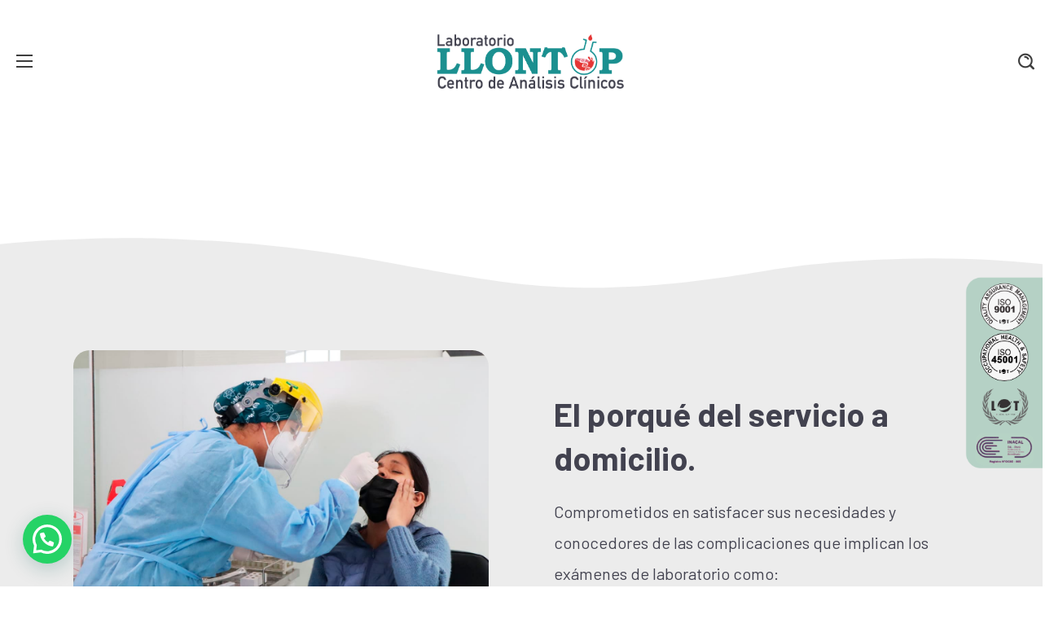

--- FILE ---
content_type: text/html; charset=UTF-8
request_url: http://www.laboratoriollontop.com/servicios-a-domicilio/
body_size: 128421
content:
<!DOCTYPE html>
<html lang="es">
<head>
    <meta http-equiv="Content-Type" content="text/html; charset=UTF-8">
    <meta name="viewport" content="width=device-width, initial-scale=1, maximum-scale=1">
    <meta http-equiv="X-UA-Compatible" content="IE=Edge">
    <meta name='robots' content='index, follow, max-image-preview:large, max-snippet:-1, max-video-preview:-1' />

	<!-- This site is optimized with the Yoast SEO plugin v26.6 - https://yoast.com/wordpress/plugins/seo/ -->
	<title>Servicios a Domicilio – Laboratorios Llontop S.R.L. Centro de Análisis Clínicos</title>
	<meta name="description" content="Comprometidos en satisfacer sus necesidades y conocedores de las complicaciones que implican los exámenes de laboratorio como:" />
	<link rel="canonical" href="https://www.laboratoriollontop.com/servicios-a-domicilio/" />
	<meta property="og:locale" content="es_ES" />
	<meta property="og:type" content="article" />
	<meta property="og:title" content="Servicios a Domicilio – Laboratorios Llontop S.R.L. Centro de Análisis Clínicos" />
	<meta property="og:description" content="Comprometidos en satisfacer sus necesidades y conocedores de las complicaciones que implican los exámenes de laboratorio como:" />
	<meta property="og:url" content="https://www.laboratoriollontop.com/servicios-a-domicilio/" />
	<meta property="og:site_name" content="Laboratorios Llontop S.R.L. Centro de Análisis Clínicos" />
	<meta property="article:publisher" content="https://www.facebook.com/conceptospublicidadymarketing" />
	<meta property="article:modified_time" content="2025-12-30T05:14:39+00:00" />
	<meta property="og:image" content="https://www.laboratoriollontop.com/wp-content/uploads/2025/12/Laboratorio-Llontop-toma-muestra-cajamarca.jpg" />
	<meta property="og:image:width" content="1220" />
	<meta property="og:image:height" content="789" />
	<meta property="og:image:type" content="image/jpeg" />
	<meta name="twitter:card" content="summary_large_image" />
	<meta name="twitter:label1" content="Tiempo de lectura" />
	<meta name="twitter:data1" content="1 minuto" />
	<script type="application/ld+json" class="yoast-schema-graph">{"@context":"https://schema.org","@graph":[{"@type":"WebPage","@id":"https://www.laboratoriollontop.com/servicios-a-domicilio/","url":"https://www.laboratoriollontop.com/servicios-a-domicilio/","name":"Servicios a Domicilio – Laboratorios Llontop S.R.L. Centro de Análisis Clínicos","isPartOf":{"@id":"https://www.laboratoriollontop.com/#website"},"primaryImageOfPage":{"@id":"https://www.laboratoriollontop.com/servicios-a-domicilio/#primaryimage"},"image":{"@id":"https://www.laboratoriollontop.com/servicios-a-domicilio/#primaryimage"},"thumbnailUrl":"https://www.laboratoriollontop.com/wp-content/uploads/2025/12/Laboratorio-Llontop-toma-muestra-cajamarca.jpg","datePublished":"2025-12-11T18:17:53+00:00","dateModified":"2025-12-30T05:14:39+00:00","description":"Comprometidos en satisfacer sus necesidades y conocedores de las complicaciones que implican los exámenes de laboratorio como:","breadcrumb":{"@id":"https://www.laboratoriollontop.com/servicios-a-domicilio/#breadcrumb"},"inLanguage":"es","potentialAction":[{"@type":"ReadAction","target":["https://www.laboratoriollontop.com/servicios-a-domicilio/"]}]},{"@type":"ImageObject","inLanguage":"es","@id":"https://www.laboratoriollontop.com/servicios-a-domicilio/#primaryimage","url":"https://www.laboratoriollontop.com/wp-content/uploads/2025/12/Laboratorio-Llontop-toma-muestra-cajamarca.jpg","contentUrl":"https://www.laboratoriollontop.com/wp-content/uploads/2025/12/Laboratorio-Llontop-toma-muestra-cajamarca.jpg","width":1220,"height":789},{"@type":"BreadcrumbList","@id":"https://www.laboratoriollontop.com/servicios-a-domicilio/#breadcrumb","itemListElement":[{"@type":"ListItem","position":1,"name":"Portada","item":"https://www.laboratoriollontop.com/"},{"@type":"ListItem","position":2,"name":"Servicios a domicilio"}]},{"@type":"WebSite","@id":"https://www.laboratoriollontop.com/#website","url":"https://www.laboratoriollontop.com/","name":"Laboratorios Llontop S.R.L. Centro de Análisis Clínicos","description":"Hoy, tenemos más de 600 exámenes a su disposición, entre pruebas de rutina, pruebas especiales, pruebas de alta complejidad en las siguientes especialidades","publisher":{"@id":"https://www.laboratoriollontop.com/#organization"},"potentialAction":[{"@type":"SearchAction","target":{"@type":"EntryPoint","urlTemplate":"https://www.laboratoriollontop.com/?s={search_term_string}"},"query-input":{"@type":"PropertyValueSpecification","valueRequired":true,"valueName":"search_term_string"}}],"inLanguage":"es"},{"@type":"Organization","@id":"https://www.laboratoriollontop.com/#organization","name":"Conceptos Marketing y Publicidad","url":"https://www.laboratoriollontop.com/","logo":{"@type":"ImageObject","inLanguage":"es","@id":"https://www.laboratoriollontop.com/#/schema/logo/image/","url":"https://conceptospublicidad.com.pe/wp-content/uploads/2020/06/logo-conceptos-publicidad-1.png","contentUrl":"https://conceptospublicidad.com.pe/wp-content/uploads/2020/06/logo-conceptos-publicidad-1.png","width":313,"height":143,"caption":"Conceptos Marketing y Publicidad"},"image":{"@id":"https://www.laboratoriollontop.com/#/schema/logo/image/"},"sameAs":["https://www.facebook.com/conceptospublicidadymarketing","https://www.instagram.com/conceptosmktpublicidad/"]}]}</script>
	<!-- / Yoast SEO plugin. -->


<link rel='dns-prefetch' href='//fonts.googleapis.com' />
<link rel='preconnect' href='https://fonts.gstatic.com' crossorigin />
<link rel="alternate" type="application/rss+xml" title="Laboratorios Llontop S.R.L. Centro de Análisis Clínicos &raquo; Feed" href="https://www.laboratoriollontop.com/feed/" />
<link rel="alternate" type="application/rss+xml" title="Laboratorios Llontop S.R.L. Centro de Análisis Clínicos &raquo; Feed de los comentarios" href="https://www.laboratoriollontop.com/comments/feed/" />
<link rel="alternate" title="oEmbed (JSON)" type="application/json+oembed" href="https://www.laboratoriollontop.com/wp-json/oembed/1.0/embed?url=https%3A%2F%2Fwww.laboratoriollontop.com%2Fservicios-a-domicilio%2F" />
<link rel="alternate" title="oEmbed (XML)" type="text/xml+oembed" href="https://www.laboratoriollontop.com/wp-json/oembed/1.0/embed?url=https%3A%2F%2Fwww.laboratoriollontop.com%2Fservicios-a-domicilio%2F&#038;format=xml" />
<style id='wp-img-auto-sizes-contain-inline-css' type='text/css'>
img:is([sizes=auto i],[sizes^="auto," i]){contain-intrinsic-size:3000px 1500px}
/*# sourceURL=wp-img-auto-sizes-contain-inline-css */
</style>
<style id='wp-emoji-styles-inline-css' type='text/css'>

	img.wp-smiley, img.emoji {
		display: inline !important;
		border: none !important;
		box-shadow: none !important;
		height: 1em !important;
		width: 1em !important;
		margin: 0 0.07em !important;
		vertical-align: -0.1em !important;
		background: none !important;
		padding: 0 !important;
	}
/*# sourceURL=wp-emoji-styles-inline-css */
</style>
<style id='classic-theme-styles-inline-css' type='text/css'>
/*! This file is auto-generated */
.wp-block-button__link{color:#fff;background-color:#32373c;border-radius:9999px;box-shadow:none;text-decoration:none;padding:calc(.667em + 2px) calc(1.333em + 2px);font-size:1.125em}.wp-block-file__button{background:#32373c;color:#fff;text-decoration:none}
/*# sourceURL=/wp-includes/css/classic-themes.min.css */
</style>
<style id='joinchat-button-style-inline-css' type='text/css'>
.wp-block-joinchat-button{border:none!important;text-align:center}.wp-block-joinchat-button figure{display:table;margin:0 auto;padding:0}.wp-block-joinchat-button figcaption{font:normal normal 400 .6em/2em var(--wp--preset--font-family--system-font,sans-serif);margin:0;padding:0}.wp-block-joinchat-button .joinchat-button__qr{background-color:#fff;border:6px solid #25d366;border-radius:30px;box-sizing:content-box;display:block;height:200px;margin:auto;overflow:hidden;padding:10px;width:200px}.wp-block-joinchat-button .joinchat-button__qr canvas,.wp-block-joinchat-button .joinchat-button__qr img{display:block;margin:auto}.wp-block-joinchat-button .joinchat-button__link{align-items:center;background-color:#25d366;border:6px solid #25d366;border-radius:30px;display:inline-flex;flex-flow:row nowrap;justify-content:center;line-height:1.25em;margin:0 auto;text-decoration:none}.wp-block-joinchat-button .joinchat-button__link:before{background:transparent var(--joinchat-ico) no-repeat center;background-size:100%;content:"";display:block;height:1.5em;margin:-.75em .75em -.75em 0;width:1.5em}.wp-block-joinchat-button figure+.joinchat-button__link{margin-top:10px}@media (orientation:landscape)and (min-height:481px),(orientation:portrait)and (min-width:481px){.wp-block-joinchat-button.joinchat-button--qr-only figure+.joinchat-button__link{display:none}}@media (max-width:480px),(orientation:landscape)and (max-height:480px){.wp-block-joinchat-button figure{display:none}}

/*# sourceURL=http://www.laboratoriollontop.com/wp-content/plugins/creame-whatsapp-me/gutenberg/build/style-index.css */
</style>
<style id='global-styles-inline-css' type='text/css'>
:root{--wp--preset--aspect-ratio--square: 1;--wp--preset--aspect-ratio--4-3: 4/3;--wp--preset--aspect-ratio--3-4: 3/4;--wp--preset--aspect-ratio--3-2: 3/2;--wp--preset--aspect-ratio--2-3: 2/3;--wp--preset--aspect-ratio--16-9: 16/9;--wp--preset--aspect-ratio--9-16: 9/16;--wp--preset--color--black: #000000;--wp--preset--color--cyan-bluish-gray: #abb8c3;--wp--preset--color--white: #ffffff;--wp--preset--color--pale-pink: #f78da7;--wp--preset--color--vivid-red: #cf2e2e;--wp--preset--color--luminous-vivid-orange: #ff6900;--wp--preset--color--luminous-vivid-amber: #fcb900;--wp--preset--color--light-green-cyan: #7bdcb5;--wp--preset--color--vivid-green-cyan: #00d084;--wp--preset--color--pale-cyan-blue: #8ed1fc;--wp--preset--color--vivid-cyan-blue: #0693e3;--wp--preset--color--vivid-purple: #9b51e0;--wp--preset--gradient--vivid-cyan-blue-to-vivid-purple: linear-gradient(135deg,rgb(6,147,227) 0%,rgb(155,81,224) 100%);--wp--preset--gradient--light-green-cyan-to-vivid-green-cyan: linear-gradient(135deg,rgb(122,220,180) 0%,rgb(0,208,130) 100%);--wp--preset--gradient--luminous-vivid-amber-to-luminous-vivid-orange: linear-gradient(135deg,rgb(252,185,0) 0%,rgb(255,105,0) 100%);--wp--preset--gradient--luminous-vivid-orange-to-vivid-red: linear-gradient(135deg,rgb(255,105,0) 0%,rgb(207,46,46) 100%);--wp--preset--gradient--very-light-gray-to-cyan-bluish-gray: linear-gradient(135deg,rgb(238,238,238) 0%,rgb(169,184,195) 100%);--wp--preset--gradient--cool-to-warm-spectrum: linear-gradient(135deg,rgb(74,234,220) 0%,rgb(151,120,209) 20%,rgb(207,42,186) 40%,rgb(238,44,130) 60%,rgb(251,105,98) 80%,rgb(254,248,76) 100%);--wp--preset--gradient--blush-light-purple: linear-gradient(135deg,rgb(255,206,236) 0%,rgb(152,150,240) 100%);--wp--preset--gradient--blush-bordeaux: linear-gradient(135deg,rgb(254,205,165) 0%,rgb(254,45,45) 50%,rgb(107,0,62) 100%);--wp--preset--gradient--luminous-dusk: linear-gradient(135deg,rgb(255,203,112) 0%,rgb(199,81,192) 50%,rgb(65,88,208) 100%);--wp--preset--gradient--pale-ocean: linear-gradient(135deg,rgb(255,245,203) 0%,rgb(182,227,212) 50%,rgb(51,167,181) 100%);--wp--preset--gradient--electric-grass: linear-gradient(135deg,rgb(202,248,128) 0%,rgb(113,206,126) 100%);--wp--preset--gradient--midnight: linear-gradient(135deg,rgb(2,3,129) 0%,rgb(40,116,252) 100%);--wp--preset--font-size--small: 13px;--wp--preset--font-size--medium: 20px;--wp--preset--font-size--large: 36px;--wp--preset--font-size--x-large: 42px;--wp--preset--spacing--20: 0.44rem;--wp--preset--spacing--30: 0.67rem;--wp--preset--spacing--40: 1rem;--wp--preset--spacing--50: 1.5rem;--wp--preset--spacing--60: 2.25rem;--wp--preset--spacing--70: 3.38rem;--wp--preset--spacing--80: 5.06rem;--wp--preset--shadow--natural: 6px 6px 9px rgba(0, 0, 0, 0.2);--wp--preset--shadow--deep: 12px 12px 50px rgba(0, 0, 0, 0.4);--wp--preset--shadow--sharp: 6px 6px 0px rgba(0, 0, 0, 0.2);--wp--preset--shadow--outlined: 6px 6px 0px -3px rgb(255, 255, 255), 6px 6px rgb(0, 0, 0);--wp--preset--shadow--crisp: 6px 6px 0px rgb(0, 0, 0);}:where(.is-layout-flex){gap: 0.5em;}:where(.is-layout-grid){gap: 0.5em;}body .is-layout-flex{display: flex;}.is-layout-flex{flex-wrap: wrap;align-items: center;}.is-layout-flex > :is(*, div){margin: 0;}body .is-layout-grid{display: grid;}.is-layout-grid > :is(*, div){margin: 0;}:where(.wp-block-columns.is-layout-flex){gap: 2em;}:where(.wp-block-columns.is-layout-grid){gap: 2em;}:where(.wp-block-post-template.is-layout-flex){gap: 1.25em;}:where(.wp-block-post-template.is-layout-grid){gap: 1.25em;}.has-black-color{color: var(--wp--preset--color--black) !important;}.has-cyan-bluish-gray-color{color: var(--wp--preset--color--cyan-bluish-gray) !important;}.has-white-color{color: var(--wp--preset--color--white) !important;}.has-pale-pink-color{color: var(--wp--preset--color--pale-pink) !important;}.has-vivid-red-color{color: var(--wp--preset--color--vivid-red) !important;}.has-luminous-vivid-orange-color{color: var(--wp--preset--color--luminous-vivid-orange) !important;}.has-luminous-vivid-amber-color{color: var(--wp--preset--color--luminous-vivid-amber) !important;}.has-light-green-cyan-color{color: var(--wp--preset--color--light-green-cyan) !important;}.has-vivid-green-cyan-color{color: var(--wp--preset--color--vivid-green-cyan) !important;}.has-pale-cyan-blue-color{color: var(--wp--preset--color--pale-cyan-blue) !important;}.has-vivid-cyan-blue-color{color: var(--wp--preset--color--vivid-cyan-blue) !important;}.has-vivid-purple-color{color: var(--wp--preset--color--vivid-purple) !important;}.has-black-background-color{background-color: var(--wp--preset--color--black) !important;}.has-cyan-bluish-gray-background-color{background-color: var(--wp--preset--color--cyan-bluish-gray) !important;}.has-white-background-color{background-color: var(--wp--preset--color--white) !important;}.has-pale-pink-background-color{background-color: var(--wp--preset--color--pale-pink) !important;}.has-vivid-red-background-color{background-color: var(--wp--preset--color--vivid-red) !important;}.has-luminous-vivid-orange-background-color{background-color: var(--wp--preset--color--luminous-vivid-orange) !important;}.has-luminous-vivid-amber-background-color{background-color: var(--wp--preset--color--luminous-vivid-amber) !important;}.has-light-green-cyan-background-color{background-color: var(--wp--preset--color--light-green-cyan) !important;}.has-vivid-green-cyan-background-color{background-color: var(--wp--preset--color--vivid-green-cyan) !important;}.has-pale-cyan-blue-background-color{background-color: var(--wp--preset--color--pale-cyan-blue) !important;}.has-vivid-cyan-blue-background-color{background-color: var(--wp--preset--color--vivid-cyan-blue) !important;}.has-vivid-purple-background-color{background-color: var(--wp--preset--color--vivid-purple) !important;}.has-black-border-color{border-color: var(--wp--preset--color--black) !important;}.has-cyan-bluish-gray-border-color{border-color: var(--wp--preset--color--cyan-bluish-gray) !important;}.has-white-border-color{border-color: var(--wp--preset--color--white) !important;}.has-pale-pink-border-color{border-color: var(--wp--preset--color--pale-pink) !important;}.has-vivid-red-border-color{border-color: var(--wp--preset--color--vivid-red) !important;}.has-luminous-vivid-orange-border-color{border-color: var(--wp--preset--color--luminous-vivid-orange) !important;}.has-luminous-vivid-amber-border-color{border-color: var(--wp--preset--color--luminous-vivid-amber) !important;}.has-light-green-cyan-border-color{border-color: var(--wp--preset--color--light-green-cyan) !important;}.has-vivid-green-cyan-border-color{border-color: var(--wp--preset--color--vivid-green-cyan) !important;}.has-pale-cyan-blue-border-color{border-color: var(--wp--preset--color--pale-cyan-blue) !important;}.has-vivid-cyan-blue-border-color{border-color: var(--wp--preset--color--vivid-cyan-blue) !important;}.has-vivid-purple-border-color{border-color: var(--wp--preset--color--vivid-purple) !important;}.has-vivid-cyan-blue-to-vivid-purple-gradient-background{background: var(--wp--preset--gradient--vivid-cyan-blue-to-vivid-purple) !important;}.has-light-green-cyan-to-vivid-green-cyan-gradient-background{background: var(--wp--preset--gradient--light-green-cyan-to-vivid-green-cyan) !important;}.has-luminous-vivid-amber-to-luminous-vivid-orange-gradient-background{background: var(--wp--preset--gradient--luminous-vivid-amber-to-luminous-vivid-orange) !important;}.has-luminous-vivid-orange-to-vivid-red-gradient-background{background: var(--wp--preset--gradient--luminous-vivid-orange-to-vivid-red) !important;}.has-very-light-gray-to-cyan-bluish-gray-gradient-background{background: var(--wp--preset--gradient--very-light-gray-to-cyan-bluish-gray) !important;}.has-cool-to-warm-spectrum-gradient-background{background: var(--wp--preset--gradient--cool-to-warm-spectrum) !important;}.has-blush-light-purple-gradient-background{background: var(--wp--preset--gradient--blush-light-purple) !important;}.has-blush-bordeaux-gradient-background{background: var(--wp--preset--gradient--blush-bordeaux) !important;}.has-luminous-dusk-gradient-background{background: var(--wp--preset--gradient--luminous-dusk) !important;}.has-pale-ocean-gradient-background{background: var(--wp--preset--gradient--pale-ocean) !important;}.has-electric-grass-gradient-background{background: var(--wp--preset--gradient--electric-grass) !important;}.has-midnight-gradient-background{background: var(--wp--preset--gradient--midnight) !important;}.has-small-font-size{font-size: var(--wp--preset--font-size--small) !important;}.has-medium-font-size{font-size: var(--wp--preset--font-size--medium) !important;}.has-large-font-size{font-size: var(--wp--preset--font-size--large) !important;}.has-x-large-font-size{font-size: var(--wp--preset--font-size--x-large) !important;}
:where(.wp-block-post-template.is-layout-flex){gap: 1.25em;}:where(.wp-block-post-template.is-layout-grid){gap: 1.25em;}
:where(.wp-block-term-template.is-layout-flex){gap: 1.25em;}:where(.wp-block-term-template.is-layout-grid){gap: 1.25em;}
:where(.wp-block-columns.is-layout-flex){gap: 2em;}:where(.wp-block-columns.is-layout-grid){gap: 2em;}
:root :where(.wp-block-pullquote){font-size: 1.5em;line-height: 1.6;}
/*# sourceURL=global-styles-inline-css */
</style>
<link rel='stylesheet' id='contact-form-7-css' href='http://www.laboratoriollontop.com/wp-content/plugins/contact-form-7/includes/css/styles.css?ver=6.1.4' type='text/css' media='all' />
<link rel='stylesheet' id='reuss-default-style-css' href='http://www.laboratoriollontop.com/wp-content/themes/reuss/style.css?ver=6.9' type='text/css' media='all' />
<link rel='stylesheet' id='flaticon-css' href='http://www.laboratoriollontop.com/wp-content/themes/reuss/fonts/flaticon/flaticon.css?ver=6.9' type='text/css' media='all' />
<link rel='stylesheet' id='font-awesome-5-all-css' href='http://www.laboratoriollontop.com/wp-content/themes/reuss/css/all.min.css?ver=6.9' type='text/css' media='all' />
<link rel='stylesheet' id='reuss-main-css' href='http://www.laboratoriollontop.com/wp-content/themes/reuss/css/main.css?ver=6.9' type='text/css' media='all' />
<style id='reuss-main-inline-css' type='text/css'>
body {font-family:Barlow;font-size:16px;line-height:1.875;font-weight:500;color:#696970;}input:not([type=checkbox]):not([type=submit]),select,textarea,label,blockquote cite,#comments .comment_info .meta-wrapper *,.author-widget_text,.portfolio__custom-meta span,.blog-post.format-quote .blog-post_quote-author,body .comment-form-cookies-consent > label,.widget_meta .post_count,.widget_rss li .rssSummary,.widget_rss li .rss-date,.widget_text .textwidget,.reuss_banner-widget .banner-widget_button .banner-widget__link,.reuss-post-navigation .meta-wrapper span,.recent-posts-widget .meta-wrapper span,.recent-posts-widget .post_title,.elementor-widget-wgl-pricing-table .pricing_header .pricing_desc,.elementor-widget-wgl-time-line-vertical .time_line-content .time_line-text,.wgl-portfolio-single_wrapper .wgl-portfolio-item_cats,.wgl-working-hours .working-item .working-item_day,.wgl-working-hours .working-item .working-item_hours,.tagcloud a,.elementor-widget-wgl-double-headings .wgl-double_heading .dbl__subtitle,.elementor-widget-wgl-toggle-accordion .wgl-accordion_header .wgl-accordion_title,.elementor-widget-wgl-tabs .wgl-tabs_headings .wgl-tabs_title,.reuss_banner-widget .banner-widget_text,.select2-container,.widget .widget-title,.isotope-filter a .number_filter{font-family:Barlow;}.elementor-widget-wgl-time-line-vertical .time_line-content .time_line-text {font-weight:500;}::placeholder,select,body .footer .select__field:before,.widget_rss .rssSummary,.header_search.search_standard .header_search-field .search-field,.search-no-results .page_404_wrapper .search-form .search-field,.blog-post.format-quote .blog-post_quote-author-pos,.recent-posts-widget .meta-wrapper a:hover,.isotope-filter a,.blog-style-hero .blog-post.format-standard .meta-wrapper,.blog-style-hero .blog-post.format-link .meta-wrapper,.blog-style-hero .blog-post.format-audio .meta-wrapper,.blog-style-hero .blog-post.format-quote .meta-wrapper,.blog-style-hero .blog-post.format-standard .meta-wrapper a,.blog-style-hero .blog-post.format-link .meta-wrapper a,.blog-style-hero .blog-post.format-audio .meta-wrapper a,.blog-style-hero .blog-post.format-quote .meta-wrapper a,.blog-style-hero .blog-post.format-standard .blog-post_text,.blog-style-hero .blog-post.format-link .blog-post_text,.blog-style-hero .blog-post.format-audio .blog-post_text,.blog-style-hero .blog-post.format-quote .blog-post_text {color:#696970;}.single_meta .single_info-share_social-wpapper > span.share_title,.single_info-share_social-wpapper > span {font-family:Barlow;color:#696970;}h1,h2,h3,h4,h5,h6,h1 span,h2 span,h3 span,h4 span,h5 span,h6 span,h1 a,h2 a,h3 a,h4 a,h5 a,h6 a,.blog-post_cats,.blog-posts .blog-post_title,.column1 .item_title a,.reuss_twitter .twitt_title,.tagcloud-wrapper .title_tags,.strip_template .strip-item a span,.single_team_page .team-single_speaches-info .speech-info_desc span,.shortcode_tab_item_title,.index_number,.primary-nav.footer-menu .menu-item a {font-family:Barlow;font-weight:500;}.theme-header-font,#comments .comment-reply-link,legend,.widget,.widget_categories a,.widget_product_categories a,.widget_meta a,.widget_archive a,ul.recent-posts-widget .post_title,.tagcloud,.banner_404,.page_404_wrapper .reuss_404__link,body ol > li:before,.wgl-social-share_pages.hovered_style .share_social-title,.blog-post_text-bg,.author-info_content .author-info_name,.button-read-more,.wgl-button,.countdown-section .countdown-amount,.comments-title .number-comments,.wgl-pricing_plan .pricing_price .price_decimal,.mashsb-count .counts,.mashsb-box .mashsb-buttons a .text,.prev-link,.next-link,.wgl-pagination,.heading_subtitle,.info_prev-link_wrapper a,.info_next-link_wrapper a,.portfolio__custom-meta h5,.wgl-portfolio-item_cats,.isotope-filter a,body .comment-respond .comment-reply-title,.page-header_title,.dropcap,.dropcap-bg,[class|=dropcap],.elementor-drop-cap,ul.wp-block-archives.wp-block-archives-list li a,ul.wp-block-categories.wp-block-categories-list li a,ul.wp-block-categories.wp-block-categories-list li .post_count,ul.wp-block-latest-posts li a,.elementor-counter,.wgl-counter .wgl-counter_value-wrap,.wgl-counter .wgl-counter_title,#comments .commentlist .comment_author_says,input[type="submit"],.wgl-line-circle_chart .percent,.wgl-service-sat .wgl-services_number,.load_more_item,.load_more_wrapper .load_more_item{font-family:Barlow;}blockquote,.banner_404,.author-info_public,.wgl-portfolio-single_item .tagcloud .tagcloud_desc,.wgl-portfolio-single_item .single_info-share_social-wpapper .share_title {font-family:Barlow;color:#42424f;}.wgl-background-text,.elementor-section.wgl-add-background-text:before {font-family:Barlow;font-weight:500;}.theme-header-color,body .footer select option,button,h1,h2,h3,h4,h5,h6,h1 span,h2 span,h3 span,h4 span,h5 span,h6 span,h1 a,h2 a,h3 a,h4 a,h5 a,h6 a,.blog-style-hero .blog-post_title a,h3#reply-title a,.calendar_wrap tbody,.comment_author_says,.comment_author_says a,.search-field,.share_post-container:hover > a,.wgl-pagination .page .current,.wgl-pagination .page .prev,.wgl-pagination .page .next,.wgl-pagination .page .prev:hover,.wgl-pagination .page .next:hover,.wgl-pagination .page-numbers:hover,.wgl-pagination .page-numbers.current,.wgl-pagination .page-numbers.prev:hover .fa,.wgl-pagination .page-numbers.next:hover .fa,.page-link .post-page-numbers:hover,.page-link .post-page-numbers.current,.share_post-container .share_post,.tagcloud-wrapper .title_tags,.wgl-pricing_plan .pricing_plan_wrap .pricing_content > ul > li > b,.prev-link-info_wrapper,.next-link-info_wrapper,.item_title a,.wgl_module_title.item_title .carousel_arrows a span:after,.wgl-portfolio-item_wrapper .portfolio_link,.blog-style-hero .blog-post.format-standard .blog-post_title a,.blog-style-hero .blog-post.format-link .blog-post_title a,.blog-style-hero .blog-post.format-audio .blog-post_title a,.blog-style-hero .blog-post.format-quote .blog-post_title a,.meta-wrapper,.author-info_social-wrapper .author-info_social-link.fa,.page_404_wrapper .search-form:after,.wgl-portfolio-single_wrapper .portfolio__item-meta > span:after,.portfolio__see-more i,.wgl-header-row-section_top a:hover,.header_search.search_standard .header_search-field .search-form:after,.blog-post_link .link_post:hover:before,.blog-post_views-wrap .wgl-views,.wgl-carousel .slick-arrow {color:#42424f;}.author-widget_social a,.widget ul li,.widget ul li a,.calendar_wrap thead,ul.recent-posts-widget .post_title a,ul.wp-block-archives.wp-block-archives-list li a,ul.wp-block-categories.wp-block-categories-list li a,ul.wp-block-latest-posts li a,.widget_search .search-form:after,.widget_search .woocommerce-product-search:after,.widget_product_search .search-form:after,.widget_product_search .woocommerce-product-search:after {color:#42424f;}#scroll_up {color:#ffffff;background-color:#ff7268;}#scroll_up:not(:empty):hover {color:#ff7268;background-color:#ffffff;}.primary-nav > div > ul,.primary-nav > ul,.sitepress_container > .wpml-ls li,.primary-nav ul li.mega-menu-links > ul > li {font-family:Barlow;font-weight:600;line-height:30px;font-size:16px;}.primary-nav ul li ul,.wpml-ls,.sitepress_container > .wpml-ls ul ul li,.primary-nav ul li div.mega-menu-container {font-family:Barlow;font-weight:500;line-height:30px;font-size:16px;}.wgl-theme-header .header_search-field,.primary-nav ul li ul,.primary-nav ul li div.mega-menu-container,.wgl-theme-header .woo_mini_cart,.wpml-ls-legacy-dropdown .wpml-ls-current-language .wpml-ls-sub-menu {background-color:rgba(255,255,255,1);color:#1c1c25;}.mobile_nav_wrapper,.wgl-menu_outer,.wgl-menu_outer .mobile-hamburger-close,.mobile_nav_wrapper .primary-nav ul li ul.sub-menu,.mobile_nav_wrapper .primary-nav ul li.mega-menu-links > ul.mega-menu > li > ul > li ul,.mobile_nav_wrapper .primary-nav ul li.mega-menu-links > ul.mega-menu > li > ul {background-color:rgba(45,45,45,1);color:#ffffff;}.mobile_nav_wrapper .wgl-menu_overlay {background-color:rgba(49,49,49,0.8);}.theme-primary-color,a,a:hover .wgl-icon,.wgl-icon:hover,button,button:focus,button:active,.dropcap.primary,h3#reply-title a:hover,ul.reuss_check.primary li:before,header.searсh-header .page-title span,.page-header_breadcrumbs .breadcrumbs > a:hover,#comments > h3 span,#comments .commentlist .comment_info .meta-wrapper .comment-edit-link,.author-info_social-wrapper,.blog-post_title i,.blog-style-standard .blog-post:hover .blog-post_wrapper .blog-post_meta_info .meta-wrapper span,.blog-post_link .link_post:before,.blog-post_link .link_post:hover,.blog-post.format-standard.link .blog-post_title:before,.blog-post.format-quote .blog-post_quote-text:before,.post_featured_bg .meta-wrapper a:hover,.post_featured_bg .post_meta-wrap .meta-wrapper > :first-child i,.copyright a:hover,.comment_author_says a:hover,.reuss_submit_wrapper:hover > i,.reuss_custom_button i,.reuss_custom_text a,.reuss_twitter a,.load_more_works:hover,.header_search .header_search-button > i:hover,.header_search-field .search-form:after,.mc_form_inside #mc_signup_submit:hover,.share_link span.fa:hover,.share_post span.fa:hover,.share_post-container,.wgl-likes .sl-icon.unliked,.wgl-likes .sl-button:hover,.wgl-likes .liked .sl-count,.post_featured_bg .wgl-likes .sl-button:hover .sl-icon,.single_team_page .team-info_wrapper .team-info_item a:hover,.single-member-page .member-icon:hover,.single-member-page .team-link:hover,.single_team_page .team-single_speaches-info .speech-info_day,.single_team_page .team__icons a:hover,.single_team_page .highlighted span,.team-icons .member-icon:hover,.wpml-ls a:hover,.wpml-ls-legacy-dropdown .wpml-ls-current-language:hover > a,.wpml-ls-legacy-dropdown .wpml-ls-current-language a:hover,.wgl-social-share_pages.hovered_style ul li a:hover,.single_type-1 .single_meta .post_author a:hover,.single_type-2 .single_meta .post_author a:hover,.meta-wrapper a:hover,ul.wp-block-archives.wp-block-archives-list li a:hover,ul.wp-block-categories.wp-block-categories-list li a:hover,ul.wp-block-categories.wp-block-categories-list li a:hover + .post_count,ul.wp-block-latest-posts li a:hover,.portfolio__custom-annotation .single_info-share_social-wpapper .share_link:hover .fa,.author-info_social-wrapper .author-info_social-link.fa:hover,.format-quote .blog-post_media_part:before,.blog-post.format-link .blog-post_media_part:before,body .comment-respond .comment-form a,blockquote cite a,blockquote:before,.banner_404__digit,.blog-post_views-wrap .wgl-views:before,.isotope-filter a:hover,ul.wp-block-archives.wp-block-archives-list li:before,.button-read-more,.wgl-likes .sl-icon,.post_featured_bg .wgl-likes .sl-button:hover,.wgl-portfolio-list_item .portfolio-category:before,.wgl-portfolio-list_item .portfolio-category:after {color:#08646F;}.wgl-portfolio-item_wrapper .portfolio_link-icon:hover,.wgl-portfolio-item_cats,.wgl_module_team .team-icon a,.wgl_module_team .team-icon a:hover,.under_image .portfolio__item-title .title:hover a,.wgl-portfolio_container .wgl-carousel.arrows_center_mode .slick-prev:hover:after,.wgl-portfolio_container .wgl-carousel.arrows_center_mode .slick-next:hover:after,.inside_image .portfolio__item-title .title,.inside_image .portfolio__item-meta,.inside_image.sub_layer_animation .portfolio__item-meta,.wgl-portfolio-single_wrapper .wgl-portfolio-item_cats a:hover,.wgl-services-2 .wgl-services_media-wrap .elementor-icon {color:#08646F;}.reuss_widget > ul li:before,.widget_rss ul li .rsswidget:hover,.widget_recent_entriesul li .post-date,.widget_meta ul li .post_count,.widget_archive ul li > a:before,.widget_nav_menu .current-menu-ancestor > a,.widget_nav_menu .current-menu-item > a,.widget_meta a:hover + .post_count,.widget_archive a:hover + .post_count,ul.recent-posts-widget li > .recent-posts-content .post_title a:hover,.recent-posts-widget .meta-wrapper a,.widget ul li a:hover,.author-widget_social a:hover,.widget.widget_recent_comments ul li span.comment-author-link a:hover,.widget .widget-title .widget-title_wrapper,ul.wp-block-latest-posts li:before {color:#08646F;}.primary-nav > ul > li.current-menu-item > a,.primary-nav > ul > li.current_page_item > a,.primary-nav > ul > li.current-menu-ancestor > a,.primary-nav > ul > li.current_page_ancestor > a,.primary-nav > ul > li.current-menu-parent > a,.primary-nav > ul > li.current_page_parent > a,.mobile_nav_wrapper .primary-nav ul li ul .menu-item.current-menu-item > a,.mobile_nav_wrapper .primary-nav ul ul li.menu-item.current-menu-ancestor > a,.mobile_nav_wrapper .primary-nav > ul > li.current-menu-item > a,.mobile_nav_wrapper .primary-nav > ul > li.current_page_item > a,.mobile_nav_wrapper .primary-nav > ul > li.current-menu-parent > a,.mobile_nav_wrapper .primary-nav > ul > li.current-menu-ancestor > a,.mobile_nav_wrapper .primary-nav > ul > li.current_page_parent > a,.mobile_nav_wrapper .primary-nav > ul > li.current_page_ancestor > a,.primary-nav > ul > li > a:hover {color:#08646F;}.primary-nav ul li ul li:hover > a > span:not(.button_switcher) + i.menu-item__plus,.primary-nav ul li ul li.menu-item-has-children:hover > a > span:not(.button_switcher) + i.menu-item__plus,.primary-nav ul li ul li.current-menu-ancestor > a > span:not(.button_switcher) + i.menu-item__plus,.primary-nav ul li ul li.current_page_ancestor > a > span:not(.button_switcher) + i.menu-item__plus,.primary-nav ul li ul li.current-menu-item > a > span:not(.button_switcher) + i.menu-item__plus,.primary-nav ul li ul li.current_page_item > a > span:not(.button_switcher) + i.menu-item__plus{color:#08646F;}.dropcap-bg.primary,.primary-nav ul li.mega-menu.mega-cat div.mega-menu-container ul.mega-menu.cats-horizontal > li.is-active > a,.primary-nav > ul > li > a > span:after,.primary-nav > ul > li > a > span:before,.mobile_nav_wrapper .primary-nav > ul > li > a > span:after,.primary-nav ul li ul li > a > span:before,.primary-nav ul li ul li > a > span:after,.wgl-carousel .slick-arrow:hover,.wgl-pagination .page-numbers:after,.page-link .post-page-numbers:after,.widget .widget-title .widget-title_wrapper:before,.widget .widget-title .widget-title_wrapper:after,.prev-link_wrapper .image_prev .no_image_post,.next-link_wrapper .image_next .no_image_post,.isotope-filter a:after {background:#08646F;}input[type='submit'],.reuss_404__button .wgl-button,.wgl-demo-item .wgl-button{box-shadow:19px 13px 32px 0px rgba(8,100,111,0.2);}.menu-svg svg{fill:#08646F;}ul.reuss_plus.primary li:after,ul.reuss_plus.primary li:before,ul.reuss_hyphen.primary li:before,ul.reuss_dot.primary li:before,#multiscroll-nav span,#multiscroll-nav li .active span,.page-header_breadcrumbs .breadcrumbs > a:before,.page-header_breadcrumbs .breadcrumbs > a:after,.button-read-more:before,.button-read-more:after,.blog-style-hero .btn-read-more .blog-post-read-more,.blog-style-hero .blog-post .wgl-video_popup,.blog-style-hero .blog-post .wgl-video_popup .videobox_link,.wpml-ls-legacy-dropdown .wpml-ls-sub-menu .wpml-ls-item a span:before,.wgl-portfolio-item_wrapper .wgl-portfolio-item_icon:hover,ul.wp-block-categories.wp-block-categories-list li a:hover:after,.wpcf7 .demo-1-form .wpcf7-submit,.widget .widget-title:before,.wgl-theme-header .lavalamp-object,.dropcap-bg.primary.alt,.prev-link_wrapper a:hover .image_prev [class|=text],.next-link_wrapper a:hover .image_next [class|=text],.prev-link_wrapper .image_prev.no_image [class|=text],.next-link_wrapper .image_next.no_image [class|=text],.prev-link_wrapper .image_prev:after,.next-link_wrapper .image_next:after,.wgl_module_team .team__icons:hover .team__icons-plus,.wgl_module_team .team__icons-plus:before,.wgl_module_team .team__icons-plus:after,.elementor-slick-slider .slick-slider .slick-next,.elementor-slick-slider .slick-slider .slick-prev,.footer .wpcf7 .footer-submit:hover:before,.wpcf7 .demo-1-form .wpcf7-submit:hover,.page-header_breadcrumbs .divider:before {background:#08646F;}.page-header_breadcrumbs .breadcrumbs .current{text-decoration-color:#08646F;}#comments > h3:after,button:hover,mark,span.highlighter.primary,.header_search .header_search-field .header_search-button-wrapper,.header_search.search_mobile_menu .header_search-field .search-form:after,.wgl-theme-header .wgl-button,.button__wrapper,.sitepress_container > .wpml-ls ul ul li a:hover:after,.format-video .blog-post_media .blog-post_media_part .videobox_link:hover,.blog-post.format-quote .blog-post_quote-text:after,.blog-style-hero .blog-post-hero_wrapper .divider_post_info,.button__wrapper:hover:after,.calendar_wrap caption,.comment-reply-title:after,.reuss_module_title:after,.reuss_module_title .carousel_arrows a:hover span,.load_more_works,.mc_form_inside #mc_signup_submit,.wgl-social-share_pages.hovered_style .share_social-icon-plus,.wgl-ellipsis span,.wgl_module_title.item_title .carousel_arrows a:hover,.wgl-social-share_pages.standard_style a:before,.wgl-portfolio_item_link:hover,.wgl-button.button-color,.elementor-slick-slider .slick-slider .slick-prev:hover,.elementor-slick-slider .slick-slider .slick-next:hover,.elementor-slick-slider .slick-slider .slick-prev:focus,.elementor-slick-slider .slick-slider .slick-next:focus,.woocommerce .woocommerce-widget-layered-nav-list .woocommerce-widget-layered-nav-list__item a:hover .post_count {background-color:#08646F;}.search-button:hover + .search__icon,.reuss_404_search .search-button + .search__icon,aside > .widget + .widget:before,.widget_meta ul li a:hover:after,.widget_archive ul li a:hover:after,.widget_product_categories ul li a:hover:before,.widget_archive ul li a:before,.widget.widget_categories ul li a:hover:before,.widget .calendar_wrap table td#today:before,.widget .calendar_wrap tbody td > a:before,.widget .counter_posts,.widget_pages ul li:before,.widget_nav_menu .menu .menu-item:before,.woocommerce .woocommerce-widget-layered-nav-list .woocommerce-widget-layered-nav-list__item::before,.widget_postshero .recent-posts-widget .post_cat a,.widget_meta ul li > a:before,.widget_archive ul li > a:before,.wp-block-calendar table caption,.wp-block-calendar tbody td > a:before,.wpcf7 .faq .wpcf7-form-control-wrap:before {background-color:#08646F;}.blog-post_meta-date,.load_more_item:hover,.wgl-carousel.navigation_offset_element .slick-prev:hover,.wgl-carousel.navigation_offset_element .slick-next:hover,.prev-link:hover,.next-link:hover,.wpcf7 .call_to_action_1 .wgl_col-2 .wpcf7-submit:hover,.load_more_item,.wgl-demo-item .wgl-button:hover,.inside_image.offset_animation:before,.wgl-demo-item .wgl-button {border-color:#08646F;background:#08646F;}.header_search,.blog-post_link .link_post,.blog-post.format-quote .blog-post_quote-text,.blog-style-hero .format-no_featured .blog-post-hero_wrapper,.blog-style-hero .format-quote .blog-post-hero_wrapper,.blog-style-hero .format-audio .blog-post-hero_wrapper,.blog-style-hero .format-link .blog-post-hero_wrapper,.reuss_module_title .carousel_arrows a:hover span:before,.load_more_works,.author-info_social-link:after,.author-widget_social a span,.single_info-share_social-wpapper .share_link .share-icon_animation,.wpcf7 .call_to_action_1 .wgl_col-2 .wpcf7-submit,.wgl-portfolio_item_link{border-color:#08646F;}ul.reuss_check.secondary li:before,body ol > li:before,.dropcap.secondary,.comments_post .comments-icon,.blog-post > .blog-post_wrapper > .blog-post_content > .post_meta-wrap > .meta-wrapper > .comments_post > a:hover,.post_featured_bg .meta-wrapper .comments_post a:hover,.post_featured_bg .meta-wrapper .comments_post a:hover .comments-icon,.tagcloud a:hover,.footer .tagcloud a:hover,.wp-block-tag-cloud a:hover,.widget_categories ul li a:hover,.widget_product_categories ul li a:hover,.widget_categories ul li a:hover:after,.widget_product_categories ul li a:hover:after,.button-read-more:hover,.elementor-widget-wgl-info-box .elementor-widget-container .wgl-infobox__link:hover + .wgl-infobox .wgl-infobox_button,#comments .comment-reply-link,.wgl-portfolio-list_item .portfolio-item__title .title:hover,.wgl-portfolio-list_item .portfolio-category:hover{color:#E43434;}ul.reuss_plus.secondary li:after,ul.reuss_plus.secondary li:before,ul.reuss_hyphen.secondary li:before,ul.reuss_dot.secondary li:before,.dropcap-bg.secondary,span.highlighter.secondary,.widget_categories ul li a:hover .post_count,.widget_product_categories ul li a:hover .post_count,.button-read-more:hover:before,.button-read-more:hover:after,.elementor-widget-wgl-info-box .elementor-widget-container .wgl-infobox__link:hover + .wgl-infobox .wgl-infobox_button:before,.elementor-widget-wgl-info-box .elementor-widget-container .wgl-infobox__link:hover + .wgl-infobox .wgl-infobox_button:after,.prev-link_wrapper:hover .image_prev.no_image:after,.next-link_wrapper:hover .image_next.no_image:after,#comments .comment-reply-link:hover,.search-button + .search__icon,.reuss_404_search .search-button:hover + .search__icon,.wgl-button.button-color:hover{background-color:#E43434;}.second-gradient input[type='submit']{box-shadow:19px 13px 32px 0px rgba(228,52,52,0.2);}header .header-link:hover,.hover_links a:hover {color:#70C09F !important;}.footer_top-area .widget.widget_archive ul li > a:hover,.footer_top-area .widget.widget_categories ul li > a:hover,.footer_top-area .widget.widget_pages ul li > a:hover,.footer_top-area .widget.widget_meta ul li > a:hover,.footer_top-area .widget.widget_recent_comments ul li > a:hover,.footer_top-area .widget.widget_recent_entries ul li > a:hover,.footer_top-area .widget.widget_nav_menu ul li > a:hover,.footer_top-area .widget.widget_wgl_posts .recent-posts-widget li > .recent-posts-content .post_title a:hover{color:#08646F;}.footer ul li:before,.footer_top-area a:hover {color:#08646F;}.footer_top-area .widget-title,.footer_top-area .widget_rss ul li .rsswidget,.footer_top-area .widget.widget_pages ul li a,.footer_top-area .widget.widget_nav_menu ul li a,.footer_top-area .widget.widget_wgl_posts .recent-posts-widget li > .recent-posts-content .post_title a,.footer_top-area .widget.widget_archive ul li > a,.footer_top-area .widget.widget_categories ul li > a,.footer_top-area .widget.widget_pages ul li > a,.footer_top-area .widget.widget_meta ul li > a,.footer_top-area .widget.widget_recent_comments ul li > a,.footer_top-area .widget.widget_recent_entries ul li > a,.footer_top-area .widget.widget_archive ul li:before,.footer_top-area .widget.widget_categories ul li:before,.footer_top-area strong,.footer_top-area h1,.footer_top-area h2,.footer_top-area h3,.footer_top-area h4,.footer_top-area h5,.footer_top-area h6 {color:#ffffff;}.footer_top-area {color:#ffffff;}.footer_top-area .widget.widget_archive ul li:after,.footer_top-area .widget.widget_pages ul li:after,.footer_top-area .widget.widget_meta ul li:after,.footer_top-area .widget.widget_recent_comments ul li:after,.footer_top-area .widget.widget_recent_entries ul li:after,.footer_top-area .widget.widget_nav_menu ul li:after,.footer_top-area .widget.widget_categories ul li:after {background-color:#ffffff;}.footer .copyright {color:#9f9f9f;}.footer .wpcf7 form > p:last-of-type:after {background-color:#08646F;}body {background:#FFFFFF;}ol.commentlist:after {background:#FFFFFF;}h1,h1 a,h1 span {font-family:Barlow;font-weight:700;font-size:48px;line-height:72px;}h2,h2 a,h2 span {font-family:Barlow;font-weight:700;font-size:40px;line-height:60px;}h3,h3 a,h3 span {font-family:Barlow;font-weight:700;font-size:36px;line-height:50px;}h4,h4 a,h4 span {font-family:Barlow;font-weight:700;font-size:30px;line-height:40px;}h5,h5 a,h5 span {font-family:Barlow;font-weight:400;font-size:20px;line-height:38px;}h6,h6 a,h6 span {font-family:Barlow;font-weight:500;font-size:25px;line-height:32px;}@media only screen and (max-width:1390px) {.wgl-theme-header {background-color:rgba(255,255,255,1) !important;color:#3d3d3d !important;}}@media only screen and (max-width:1390px) {.wgl-theme-header .wgl-mobile-header {display:block;}.wgl-site-header,.wgl-theme-header .primary-nav {display:none;}.wgl-theme-header .hamburger-box {display:flex;}header.wgl-theme-header .mobile_nav_wrapper .primary-nav {display:block;}.wgl-theme-header .wgl-sticky-header {display:none;}.wgl-social-share_pages {display:none;}}@media only screen and (max-width:1390px) {.wgl-theme-header{position:absolute;z-index:99;width:100%;left:0;top:0;}}@media only screen and (max-width:1390px) {body .wgl-theme-header .wgl-mobile-header{position:absolute;left:0;width:100%;}}@media only screen and (max-width:1390px) {body .wgl-theme-header,body .wgl-theme-header.header_overlap {position:sticky;top:0;}}@media only screen and (max-width:768px) {.page-header{padding-top:15px !important;padding-bottom:15px!important;height:180px !important;}.page-header_content .page-header_title{color:#ffffff !important;font-size:42px !important;line-height:48px !important;}.page-header_content .page-header_breadcrumbs{color:#fefeff !important;font-size:16px !important;line-height:24px !important;}}.wgl_module_team .team__image:before,.single-team .single_team_page .team__image:before,.wgl-button.button-gradient:before,.pricing_highlighter-icon,.woocommerce span.onsale{background:-webkit-linear-gradient(left,#0A4046 30%,#E43434 100%);}.wgl-button.button-gradient:after{background:-webkit-linear-gradient(left,#E43434 30%,#0A4046 100%);}.wgl_module_team .team-item:nth-child(2n+1) .team__image-circle:nth-child(1):before,.wgl_module_team .team-item:nth-child(2n+2) .team__image-circle:nth-child(2):before,.wgl_module_team .team-item:nth-child(8n+8) .team__image-circle:nth-child(1):before,.single-team .single_team_page .team__image-circle:nth-child(1):before{background-color:#0A4046;}.wgl_module_team .team-item:nth-child(2n+1) .team__image-circle:nth-child(2):before,.wgl_module_team .team-item:nth-child(2n+2):not(:nth-child(8n+8)) .team__image-circle:nth-child(1):before,.single-team .single_team_page .team__image-circle:nth-child(2):before{background-color:#E43434;}.row.second-gradient input[type="submit"],.post_meta-categories span a{background:-webkit-linear-gradient(left,#0A4046 0%,#E43434 50%,#0A4046 100%);background-size:300%,1px;background-position:0%;}#scroll_up{background:-webkit-linear-gradient(left,#008E8E 0%,#E83B3A 50%,#008E8E 100%);background-size:300%,1px;background-position:0%;}#scroll_up:hover{background-position:100% !important;}input[type="submit"],.reuss_banner-widget .banner-widget_button,.page_404_wrapper .reuss_404__button .wgl-button,.load_more_wrapper .load_more_item,.coming-soon_form .wpcf7 .wpcf7-submit,.wp-block-search__button,.woocommerce a.button,.woocommerce a.button:hover,.woocommerce div.product form.cart .button,.woocommerce #respond input#submit,.woocommerce #respond input#submit:disabled,.woocommerce #respond input#submit:disabled[disabled],.woocommerce #respond input#submit.disabled,.woocommerce #respond input#submit:hover,.woocommerce #respond input#submit:hover:disabled,.woocommerce #respond input#submit:hover:disabled[disabled],.woocommerce #respond input#submit.disabled:hover,.woocommerce-mini-cart__buttons .button:not(.checkout),.woocommerce-mini-cart__buttons .button:not(.checkout):hover,.woocommerce-mini-cart__buttons a:not(.checkout),.woocommerce-mini-cart__buttons a:not(.checkout):hover,.woocommerce table.shop_table.cart .coupon .button,.woocommerce-cart .wc-proceed-to-checkout a.checkout-button,.woocommerce-cart .wc-proceed-to-checkout a.checkout-button:hover,.woocommerce .cart-collaterals .cart_totals table tr.woocommerce-shipping-totals button.button,.woocommerce .cart-collaterals .cart_totals table tr.woocommerce-shipping-totals button.button:hover,.woocommerce form.checkout_coupon .form-row button.button,.woocommerce #payment #place_order,.woocommerce #payment #place_order:hover{background:-webkit-linear-gradient(left,#0A4046 0%,#E43434 50%,#0A4046 100%);background-size:300%,1px;background-position:0%;}input[type="submit"]:hover,.reuss_banner-widget:hover .banner-widget_button,.page_404_wrapper .reuss_404__button .wgl-button:hover,.load_more_wrapper .load_more_item:hover,.coming-soon_form .wpcf7 .wpcf7-submit:hover,.wp-block-search__button:hover,.woocommerce a.button:hover,.woocommerce div.product form.cart .button:hover,.woocommerce #respond input#submit:hover,.woocommerce #respond input#submit:hover:disabled,.woocommerce #respond input#submit:hover:disabled[disabled],.woocommerce #respond input#submit.disabled:hover,.woocommerce-mini-cart__buttons .button:not(.checkout):hover,.woocommerce-mini-cart__buttons a:not(.checkout):hover,.woocommerce table.shop_table.cart .coupon .button:hover,.woocommerce-cart .wc-proceed-to-checkout a.checkout-button:hover,.woocommerce .cart-collaterals .cart_totals table tr.woocommerce-shipping-totals button.button:hover,.woocommerce form.checkout_coupon .form-row button.button:hover,.woocommerce #payment #place_order:hover{background-position:100% !important;}.woocommerce div.product .woocommerce-tabs ul.tabs li:before,ul.wgl-products li a.button,ul.wgl-products li a.button:hover,.wgl-products .wc-forward,.woocommerce-mini-cart__buttons .button.checkout,.woocommerce-mini-cart__buttons .button.checkout:hover,.woocommerce-mini-cart__buttons a.checkout,.woocommerce-mini-cart__buttons a.checkout:hover,.woocommerce table.shop_table.cart button[name='update_cart']{background:-webkit-linear-gradient(18deg,#0A4046 0%,#E43434 50%,#0A4046 100%);background-size:300%,1px;background-position:0%;}ul.wgl-products li a.button:hover,.wgl-products .wc-forward:hover,.woocommerce-mini-cart__buttons .button.checkout:hover,.woocommerce-mini-cart__buttons a.checkout:hover,.woocommerce table.shop_table.cart button[name='update_cart']:hover{background-position:100% !important;}body.elementor-page main .wgl-container.wgl-content-sidebar,body.elementor-editor-active main .wgl-container.wgl-content-sidebar,body.elementor-editor-preview main .wgl-container.wgl-content-sidebar {max-width:1170px;margin-left:auto;margin-right:auto;}body.single main .wgl-container {max-width:1170px;margin-left:auto;margin-right:auto;}
/*# sourceURL=reuss-main-inline-css */
</style>
<link rel='stylesheet' id='elementor-icons-css' href='http://www.laboratoriollontop.com/wp-content/plugins/elementor/assets/lib/eicons/css/elementor-icons.min.css?ver=5.45.0' type='text/css' media='all' />
<link rel='stylesheet' id='elementor-frontend-css' href='http://www.laboratoriollontop.com/wp-content/uploads/elementor/css/custom-frontend.min.css?ver=1767119399' type='text/css' media='all' />
<style id='elementor-frontend-inline-css' type='text/css'>
.elementor-column-gap-default > .elementor-column > .elementor-element-populated{
            padding-left: 15px;
            padding-right: 15px;
        }
/*# sourceURL=elementor-frontend-inline-css */
</style>
<link rel='stylesheet' id='elementor-post-13-css' href='http://www.laboratoriollontop.com/wp-content/uploads/elementor/css/post-13.css?ver=1767119440' type='text/css' media='all' />
<link rel='stylesheet' id='widget-image-css' href='http://www.laboratoriollontop.com/wp-content/plugins/elementor/assets/css/widget-image.min.css?ver=3.34.0' type='text/css' media='all' />
<link rel='stylesheet' id='e-shapes-css' href='http://www.laboratoriollontop.com/wp-content/plugins/elementor/assets/css/conditionals/shapes.min.css?ver=3.34.0' type='text/css' media='all' />
<link rel='stylesheet' id='elementor-post-4191-css' href='http://www.laboratoriollontop.com/wp-content/uploads/elementor/css/post-4191.css?ver=1767119987' type='text/css' media='all' />
<link rel='stylesheet' id='elementor-post-282-css' href='http://www.laboratoriollontop.com/wp-content/uploads/elementor/css/post-282.css?ver=1767120206' type='text/css' media='all' />
<link rel='stylesheet' id='elementor-post-254-css' href='http://www.laboratoriollontop.com/wp-content/uploads/elementor/css/post-254.css?ver=1767119441' type='text/css' media='all' />
<link rel="preload" as="style" href="https://fonts.googleapis.com/css?family=Barlow:500,600,700,400,100,200,300,400,500,600,700,800,900,100italic,200italic,300italic,400italic,500italic,600italic,700italic,800italic,900italic&#038;display=swap&#038;ver=1767116545" /><link rel="stylesheet" href="https://fonts.googleapis.com/css?family=Barlow:500,600,700,400,100,200,300,400,500,600,700,800,900,100italic,200italic,300italic,400italic,500italic,600italic,700italic,800italic,900italic&#038;display=swap&#038;ver=1767116545" media="print" onload="this.media='all'"><noscript><link rel="stylesheet" href="https://fonts.googleapis.com/css?family=Barlow:500,600,700,400,100,200,300,400,500,600,700,800,900,100italic,200italic,300italic,400italic,500italic,600italic,700italic,800italic,900italic&#038;display=swap&#038;ver=1767116545" /></noscript><script type="text/javascript" src="http://www.laboratoriollontop.com/wp-includes/js/jquery/jquery.min.js?ver=3.7.1" id="jquery-core-js"></script>
<script type="text/javascript" src="http://www.laboratoriollontop.com/wp-includes/js/jquery/jquery-migrate.min.js?ver=3.4.1" id="jquery-migrate-js"></script>
<link rel="https://api.w.org/" href="https://www.laboratoriollontop.com/wp-json/" /><link rel="alternate" title="JSON" type="application/json" href="https://www.laboratoriollontop.com/wp-json/wp/v2/pages/4191" /><link rel="EditURI" type="application/rsd+xml" title="RSD" href="https://www.laboratoriollontop.com/xmlrpc.php?rsd" />
<meta name="generator" content="WordPress 6.9" />
<link rel='shortlink' href='https://www.laboratoriollontop.com/?p=4191' />
<meta name="generator" content="Elementor 3.34.0; features: additional_custom_breakpoints; settings: css_print_method-external, google_font-enabled, font_display-auto">
			<style>
				.e-con.e-parent:nth-of-type(n+4):not(.e-lazyloaded):not(.e-no-lazyload),
				.e-con.e-parent:nth-of-type(n+4):not(.e-lazyloaded):not(.e-no-lazyload) * {
					background-image: none !important;
				}
				@media screen and (max-height: 1024px) {
					.e-con.e-parent:nth-of-type(n+3):not(.e-lazyloaded):not(.e-no-lazyload),
					.e-con.e-parent:nth-of-type(n+3):not(.e-lazyloaded):not(.e-no-lazyload) * {
						background-image: none !important;
					}
				}
				@media screen and (max-height: 640px) {
					.e-con.e-parent:nth-of-type(n+2):not(.e-lazyloaded):not(.e-no-lazyload),
					.e-con.e-parent:nth-of-type(n+2):not(.e-lazyloaded):not(.e-no-lazyload) * {
						background-image: none !important;
					}
				}
			</style>
			<meta name="generator" content="Powered by Slider Revolution 6.7.18 - responsive, Mobile-Friendly Slider Plugin for WordPress with comfortable drag and drop interface." />
<link rel="icon" href="https://www.laboratoriollontop.com/wp-content/uploads/2025/12/cropped-favicon-laboratorios-llontop-32x32.png" sizes="32x32" />
<link rel="icon" href="https://www.laboratoriollontop.com/wp-content/uploads/2025/12/cropped-favicon-laboratorios-llontop-192x192.png" sizes="192x192" />
<link rel="apple-touch-icon" href="https://www.laboratoriollontop.com/wp-content/uploads/2025/12/cropped-favicon-laboratorios-llontop-180x180.png" />
<meta name="msapplication-TileImage" content="https://www.laboratoriollontop.com/wp-content/uploads/2025/12/cropped-favicon-laboratorios-llontop-270x270.png" />
<script>function setREVStartSize(e){
			//window.requestAnimationFrame(function() {
				window.RSIW = window.RSIW===undefined ? window.innerWidth : window.RSIW;
				window.RSIH = window.RSIH===undefined ? window.innerHeight : window.RSIH;
				try {
					var pw = document.getElementById(e.c).parentNode.offsetWidth,
						newh;
					pw = pw===0 || isNaN(pw) || (e.l=="fullwidth" || e.layout=="fullwidth") ? window.RSIW : pw;
					e.tabw = e.tabw===undefined ? 0 : parseInt(e.tabw);
					e.thumbw = e.thumbw===undefined ? 0 : parseInt(e.thumbw);
					e.tabh = e.tabh===undefined ? 0 : parseInt(e.tabh);
					e.thumbh = e.thumbh===undefined ? 0 : parseInt(e.thumbh);
					e.tabhide = e.tabhide===undefined ? 0 : parseInt(e.tabhide);
					e.thumbhide = e.thumbhide===undefined ? 0 : parseInt(e.thumbhide);
					e.mh = e.mh===undefined || e.mh=="" || e.mh==="auto" ? 0 : parseInt(e.mh,0);
					if(e.layout==="fullscreen" || e.l==="fullscreen")
						newh = Math.max(e.mh,window.RSIH);
					else{
						e.gw = Array.isArray(e.gw) ? e.gw : [e.gw];
						for (var i in e.rl) if (e.gw[i]===undefined || e.gw[i]===0) e.gw[i] = e.gw[i-1];
						e.gh = e.el===undefined || e.el==="" || (Array.isArray(e.el) && e.el.length==0)? e.gh : e.el;
						e.gh = Array.isArray(e.gh) ? e.gh : [e.gh];
						for (var i in e.rl) if (e.gh[i]===undefined || e.gh[i]===0) e.gh[i] = e.gh[i-1];
											
						var nl = new Array(e.rl.length),
							ix = 0,
							sl;
						e.tabw = e.tabhide>=pw ? 0 : e.tabw;
						e.thumbw = e.thumbhide>=pw ? 0 : e.thumbw;
						e.tabh = e.tabhide>=pw ? 0 : e.tabh;
						e.thumbh = e.thumbhide>=pw ? 0 : e.thumbh;
						for (var i in e.rl) nl[i] = e.rl[i]<window.RSIW ? 0 : e.rl[i];
						sl = nl[0];
						for (var i in nl) if (sl>nl[i] && nl[i]>0) { sl = nl[i]; ix=i;}
						var m = pw>(e.gw[ix]+e.tabw+e.thumbw) ? 1 : (pw-(e.tabw+e.thumbw)) / (e.gw[ix]);
						newh =  (e.gh[ix] * m) + (e.tabh + e.thumbh);
					}
					var el = document.getElementById(e.c);
					if (el!==null && el) el.style.height = newh+"px";
					el = document.getElementById(e.c+"_wrapper");
					if (el!==null && el) {
						el.style.height = newh+"px";
						el.style.display = "block";
					}
				} catch(e){
					console.log("Failure at Presize of Slider:" + e)
				}
			//});
		  };</script>
		<style type="text/css" id="wp-custom-css">
			
/* Forzar color de encabezados dentro de widgets del tema Reuss */
.bt_bb_headline h1,
.bt_bb_headline h2,
.bt_bb_headline h3,
.bt_bb_headline h4,
.bt_bb_headline h5,
.bt_bb_headline h6,
.elementor-widget-heading h1,
.elementor-widget-heading h2,
.elementor-widget-heading h3,
.elementor-widget-heading h4,
.elementor-widget-heading h5,{    color: #008e8e!important;
    font-size: 20px !important;
    font-weight: 400 !important;
    }
.elementor-widget-heading h6 {
    color: #008e8e!important;
    text-align: center !important;
/* CAMBIA TU COLOR AQUÍ */
}

		</style>
		<style id="reuss_set-dynamic-css" title="dynamic-css" class="redux-options-output">#side-panel .side-panel_sidebar{padding-top:110px;padding-right:50px;padding-bottom:40px;padding-left:50px;}</style><script></script>    
    
<!-- Facebook Pixel Code -->
<script>
!function(f,b,e,v,n,t,s)
{if(f.fbq)return;n=f.fbq=function(){n.callMethod?
n.callMethod.apply(n,arguments):n.queue.push(arguments)};
if(!f._fbq)f._fbq=n;n.push=n;n.loaded=!0;n.version='2.0';
n.queue=[];t=b.createElement(e);t.async=!0;
t.src=v;s=b.getElementsByTagName(e)[0];
s.parentNode.insertBefore(t,s)}(window, document,'script',
'https://connect.facebook.net/en_US/fbevents.js');
fbq('init', '709491072962127');
fbq('track', 'PageView');
</script>
<noscript><img height="1" width="1" style="display:none"
src="https://www.facebook.com/tr?id=709491072962127&ev=PageView&noscript=1"
/></noscript>
<!-- End Facebook Pixel Code -->

    
</head>

<body class="wp-singular page-template-default page page-id-4191 wp-theme-reuss elementor-default elementor-kit-13 elementor-page elementor-page-4191 theme-gradient">
<header class='wgl-theme-header header_overlap'><div class='wgl-site-header mobile_header_custom'><div class='container-wrapper'>		<div data-elementor-type="wp-post" data-elementor-id="282" class="elementor elementor-282">
						<section class="elementor-section elementor-top-section elementor-element elementor-element-41c579c elementor-section-full_width elementor-section-stretched elementor-hidden-tablet elementor-hidden-mobile elementor-section-height-default elementor-section-height-default" data-id="41c579c" data-element_type="section" data-settings="{&quot;stretch_section&quot;:&quot;section-stretched&quot;,&quot;background_background&quot;:&quot;classic&quot;}">
						<div class="elementor-container elementor-column-gap-default">
					<div class="elementor-column elementor-col-20 elementor-top-column elementor-element elementor-element-238b234" data-id="238b234" data-element_type="column">
			<div class="elementor-widget-wrap elementor-element-populated">
						<div class="elementor-element elementor-element-95b93af elementor-icon-list--layout-traditional elementor-list-item-link-full_width elementor-widget elementor-widget-icon-list" data-id="95b93af" data-element_type="widget" data-widget_type="icon-list.default">
				<div class="elementor-widget-container">
							<ul class="elementor-icon-list-items">
							<li class="elementor-icon-list-item">
											<span class="elementor-icon-list-icon">
							<i aria-hidden="true" class="fas fa-map-marker-alt"></i>						</span>
										<span class="elementor-icon-list-text">Av. Mario Urteaga 443, Cajamarca, Peru</span>
									</li>
						</ul>
						</div>
				</div>
					</div>
		</div>
				<div class="elementor-column elementor-col-20 elementor-top-column elementor-element elementor-element-2ce1c44" data-id="2ce1c44" data-element_type="column">
			<div class="elementor-widget-wrap elementor-element-populated">
						<div class="elementor-element elementor-element-008d034 elementor-icon-list--layout-traditional elementor-list-item-link-full_width elementor-widget elementor-widget-icon-list" data-id="008d034" data-element_type="widget" data-widget_type="icon-list.default">
				<div class="elementor-widget-container">
							<ul class="elementor-icon-list-items">
							<li class="elementor-icon-list-item">
											<a href="https://wa.link/ua83ea">

												<span class="elementor-icon-list-icon">
							<i aria-hidden="true" class="fab fa-whatsapp"></i>						</span>
										<span class="elementor-icon-list-text">WhatsApp: 976 041 818</span>
											</a>
									</li>
						</ul>
						</div>
				</div>
					</div>
		</div>
				<div class="elementor-column elementor-col-20 elementor-top-column elementor-element elementor-element-12e7330" data-id="12e7330" data-element_type="column">
			<div class="elementor-widget-wrap elementor-element-populated">
						<div class="elementor-element elementor-element-d39a45a elementor-shape-rounded elementor-widget elementor-widget-wgl-social-icons" data-id="d39a45a" data-element_type="widget" data-widget_type="wgl-social-icons.default">
				<div class="elementor-widget-container">
					        <div class="wgl-social-icons elementor-social-icons-wrapper">
            <a class="elementor-icon elementor-social-icon elementor-social-icon- elementor-repeater-item-87c5b80" href="https://www.facebook.com/laboratoriollontoperu/" target="_blank" title="Facebook"><span class="elementor-screen-only"></span><svg xmlns="http://www.w3.org/2000/svg" id="Capa_1" data-name="Capa 1" viewBox="0 0 51.59 48.68"><defs><style>      .cls-1 {        fill: #fff;      }      .cls-2 {        fill: #008e8e;      }    </style></defs><rect class="cls-2" x="6.29" y="4.84" width="39.01" height="39.01" rx="9.82" ry="9.82"></rect><path class="cls-1" d="M27.95,36.76v-10.87h3.62l.69-4.5h-4.31v-2.92c0-1.23.6-2.43,2.53-2.43h1.96v-3.83s-1.78-.3-3.48-.3c-3.55,0-5.88,2.15-5.88,6.05v3.43h-3.95v4.5h3.95v10.87h4.86Z"></path></svg></a><a class="elementor-icon elementor-social-icon elementor-social-icon- elementor-repeater-item-28c75ee" href="https://www.instagram.com/laboratorio_llontop/" target="_blank" title="Instagram"><span class="elementor-screen-only"></span><svg xmlns="http://www.w3.org/2000/svg" id="Capa_1" data-name="Capa 1" viewBox="0 0 51.59 48.68"><defs><style>      .cls-1 {        fill: #fff;      }      .cls-2 {        fill: #008e8e;      }    </style></defs><rect class="cls-2" x="6.29" y="4.84" width="39.01" height="39.01" rx="9.82" ry="9.82"></rect><g><path class="cls-1" d="M31.6,17.29c-.71,0-1.29.58-1.29,1.29s.58,1.29,1.29,1.29,1.29-.58,1.29-1.29-.58-1.29-1.29-1.29Z"></path><path class="cls-1" d="M25.89,18.94c-2.98,0-5.4,2.42-5.4,5.4s2.42,5.4,5.4,5.4,5.4-2.42,5.4-5.4-2.42-5.4-5.4-5.4ZM25.89,27.8c-1.91,0-3.46-1.55-3.46-3.46s1.55-3.46,3.46-3.46,3.46,1.55,3.46,3.46-1.55,3.46-3.46,3.46Z"></path><path class="cls-1" d="M30.17,35.31h-8.76c-3.63,0-6.59-2.96-6.59-6.59v-8.76c0-3.63,2.96-6.59,6.59-6.59h8.76c3.63,0,6.59,2.96,6.59,6.59v8.76c0,3.63-2.96,6.59-6.59,6.59ZM21.42,15.44c-2.5,0-4.53,2.03-4.53,4.53v8.76c0,2.5,2.03,4.53,4.53,4.53h8.76c2.5,0,4.53-2.03,4.53-4.53v-8.76c0-2.5-2.03-4.53-4.53-4.53h-8.76Z"></path></g></svg></a><a class="elementor-icon elementor-social-icon elementor-social-icon- elementor-repeater-item-dc26d22" href="https://www.tiktok.com/@laboratorio_llontop" target="_blank" title="TikTok"><span class="elementor-screen-only"></span><svg xmlns="http://www.w3.org/2000/svg" id="Capa_1" data-name="Capa 1" viewBox="0 0 51.59 48.68"><defs><style>      .cls-1 {        fill: #fff;      }      .cls-2 {        fill: #008e8e;      }    </style></defs><rect class="cls-2" x="6.29" y="4.84" width="39.01" height="39.01" rx="9.82" ry="9.82"></rect><path class="cls-1" d="M34.22,22.25h0c-.18.02-.36.03-.54.03-1.98,0-3.82-1-4.9-2.65v9.02c0,3.68-2.98,6.67-6.67,6.67s-6.67-2.98-6.67-6.67,2.98-6.67,6.67-6.67c.14,0,.28.01.41.02v3.29c-.14-.02-.27-.04-.41-.04-1.88,0-3.4,1.52-3.4,3.4s1.52,3.4,3.4,3.4,3.54-1.48,3.54-3.36l.03-15.32h3.14c.3,2.82,2.57,5.02,5.4,5.23v3.65Z"></path></svg></a>        </div>
        				</div>
				</div>
					</div>
		</div>
				<div class="elementor-column elementor-col-20 elementor-top-column elementor-element elementor-element-3588e82" data-id="3588e82" data-element_type="column">
			<div class="elementor-widget-wrap">
							</div>
		</div>
				<div class="elementor-column elementor-col-20 elementor-top-column elementor-element elementor-element-e9b8607" data-id="e9b8607" data-element_type="column">
			<div class="elementor-widget-wrap">
							</div>
		</div>
					</div>
		</section>
				<section class="elementor-section elementor-top-section elementor-element elementor-element-83d7606 elementor-section-full_width elementor-section-height-min-height elementor-section-stretched elementor-section-height-default elementor-section-items-middle" data-id="83d7606" data-element_type="section" data-settings="{&quot;background_background&quot;:&quot;classic&quot;,&quot;stretch_section&quot;:&quot;section-stretched&quot;}">
						<div class="elementor-container elementor-column-gap-default">
					<div class="elementor-column elementor-col-33 elementor-top-column elementor-element elementor-element-d1026a2" data-id="d1026a2" data-element_type="column">
			<div class="elementor-widget-wrap elementor-element-populated">
						<div class="elementor-element elementor-element-07fd208 elementor-widget elementor-widget-image" data-id="07fd208" data-element_type="widget" data-widget_type="image.default">
				<div class="elementor-widget-container">
																<a href="https://www.laboratoriollontop.com/">
							<img fetchpriority="high" width="735" height="300" src="https://www.laboratoriollontop.com/wp-content/uploads/2025/12/nuevo-logo-a-color.png" class="attachment-full size-full wp-image-5099" alt="" srcset="https://www.laboratoriollontop.com/wp-content/uploads/2025/12/nuevo-logo-a-color.png 735w, https://www.laboratoriollontop.com/wp-content/uploads/2025/12/nuevo-logo-a-color-300x122.png 300w" sizes="(max-width: 735px) 100vw, 735px" />								</a>
															</div>
				</div>
					</div>
		</div>
				<div class="elementor-column elementor-col-33 elementor-top-column elementor-element elementor-element-6a3a5b2" data-id="6a3a5b2" data-element_type="column">
			<div class="elementor-widget-wrap elementor-element-populated">
						<div class="elementor-element elementor-element-2fb33bd elementor-widget elementor-widget-wgl-menu" data-id="2fb33bd" data-element_type="widget" data-widget_type="wgl-menu.default">
				<div class="elementor-widget-container">
					<nav class='primary-nav menu_line_enable'><ul id="menu-main" class="menu"><li id="menu-item-3868" class="menu-item menu-item-type-post_type menu-item-object-page menu-item-home menu-item-3868"><a href="https://www.laboratoriollontop.com/"><span><span class="menu-svg"><svg x="0px" y="0px" viewBox="0 0 54.7 45.3" xml:space="preserve"><path d="M29.9,7.8C20.3,5.7,4.3-0.5,1.3,1.2c-3,1.7,6.3,29.1,10,43.5c3.1-1.5,6.1-3,8.9-4.9c4-2.8,7.3-6.4,11.1-9.4 c3.9-3.2,24.2-13.4,22.5-14.5C52.1,14.7,36.5,9.2,29.9,7.8z"/></svg></span><span class="item_text">Inicio</span></span><i class="menu-item__plus"></i></a></li><li id="menu-item-4037" class="menu-item menu-item-type-post_type menu-item-object-page menu-item-4037"><a href="https://www.laboratoriollontop.com/nosotros/"><span><span class="menu-svg"><svg x="0px" y="0px" viewBox="0 0 54.7 45.3" xml:space="preserve"><path d="M29.9,7.8C20.3,5.7,4.3-0.5,1.3,1.2c-3,1.7,6.3,29.1,10,43.5c3.1-1.5,6.1-3,8.9-4.9c4-2.8,7.3-6.4,11.1-9.4 c3.9-3.2,24.2-13.4,22.5-14.5C52.1,14.7,36.5,9.2,29.9,7.8z"/></svg></span><span class="item_text">Nosotros</span></span><i class="menu-item__plus"></i></a></li><li id="menu-item-4570" class="menu-item menu-item-type-post_type menu-item-object-page menu-item-4570"><a href="https://www.laboratoriollontop.com/analisis-clinicos/"><span><span class="menu-svg"><svg x="0px" y="0px" viewBox="0 0 54.7 45.3" xml:space="preserve"><path d="M29.9,7.8C20.3,5.7,4.3-0.5,1.3,1.2c-3,1.7,6.3,29.1,10,43.5c3.1-1.5,6.1-3,8.9-4.9c4-2.8,7.3-6.4,11.1-9.4 c3.9-3.2,24.2-13.4,22.5-14.5C52.1,14.7,36.5,9.2,29.9,7.8z"/></svg></span><span class="item_text">Análisis Clínicos</span></span><i class="menu-item__plus"></i></a></li><li id="menu-item-4211" class="menu-item menu-item-type-post_type menu-item-object-page current-menu-item page_item page-item-4191 current_page_item menu-item-4211"><a href="https://www.laboratoriollontop.com/servicios-a-domicilio/"><span><span class="menu-svg"><svg x="0px" y="0px" viewBox="0 0 54.7 45.3" xml:space="preserve"><path d="M29.9,7.8C20.3,5.7,4.3-0.5,1.3,1.2c-3,1.7,6.3,29.1,10,43.5c3.1-1.5,6.1-3,8.9-4.9c4-2.8,7.3-6.4,11.1-9.4 c3.9-3.2,24.2-13.4,22.5-14.5C52.1,14.7,36.5,9.2,29.9,7.8z"/></svg></span><span class="item_text">Servicios a domicilio</span></span><i class="menu-item__plus"></i></a></li><li id="menu-item-5186" class="menu-item menu-item-type-custom menu-item-object-custom menu-item-5186"><a href="https://www.laboratoriollontop.com/#resultados"><span><span class="menu-svg"><svg x="0px" y="0px" viewBox="0 0 54.7 45.3" xml:space="preserve"><path d="M29.9,7.8C20.3,5.7,4.3-0.5,1.3,1.2c-3,1.7,6.3,29.1,10,43.5c3.1-1.5,6.1-3,8.9-4.9c4-2.8,7.3-6.4,11.1-9.4 c3.9-3.2,24.2-13.4,22.5-14.5C52.1,14.7,36.5,9.2,29.9,7.8z"/></svg></span><span class="item_text">Resultados Clínicos</span></span><i class="menu-item__plus"></i></a></li><li id="menu-item-4318" class="menu-item menu-item-type-post_type menu-item-object-page menu-item-4318"><a href="https://www.laboratoriollontop.com/contactanos/"><span><span class="menu-svg"><svg x="0px" y="0px" viewBox="0 0 54.7 45.3" xml:space="preserve"><path d="M29.9,7.8C20.3,5.7,4.3-0.5,1.3,1.2c-3,1.7,6.3,29.1,10,43.5c3.1-1.5,6.1-3,8.9-4.9c4-2.8,7.3-6.4,11.1-9.4 c3.9-3.2,24.2-13.4,22.5-14.5C52.1,14.7,36.5,9.2,29.9,7.8z"/></svg></span><span class="item_text">Contáctanos</span></span><i class="menu-item__plus"></i></a></li></ul></nav><div class="mobile-hamburger-toggle"><div class="hamburger-box"><div class="hamburger-inner"></div></div></div>				</div>
				</div>
					</div>
		</div>
				<div class="elementor-column elementor-col-33 elementor-top-column elementor-element elementor-element-593c140" data-id="593c140" data-element_type="column">
			<div class="elementor-widget-wrap elementor-element-populated">
						<div class="elementor-element elementor-element-9cbb64e acenter elementor-widget-icon-box wgl-icon-box elementor-widget elementor-widget-wgl-button" data-id="9cbb64e" data-element_type="widget" data-widget_type="wgl-button.default">
				<div class="elementor-widget-container">
					<div class="button-wrapper"><a  class="wgl-button btn-size-lg button-color " role="button" href="https://wa.link/ua83ea"><div class="button-content-wrapper align-icon-left"><div class="media-wrapper icon-wrapper"><span class="wgl-icon" ><i class="icon elementor-icon fas fa-mobile-alt" aria-hidden="true"></i></span></div><span class="wgl-button-text">Agendar cita</span></div></a></div>				</div>
				</div>
					</div>
		</div>
					</div>
		</section>
				</div>
		</div></div><div class='wgl-sticky-header wgl-sticky-element' data-style="standard"><div class='container-wrapper'></div></div><div class='wgl-mobile-header wgl-sticky-element' style="background-color: rgba(255,255,255,1);color: #3d3d3d;" data-style="standard"><div class='container-wrapper'><div class="wgl-header-row wgl-header-row-section"><div class="fullwidth-wrapper"><div class="wgl-header-row_wrapper" style="height: 150px;"><div class='position_left header_side'><div class='header_area_container'><nav class='primary-nav'  style="height: 150px;"><ul id="menu-main-1" class="menu"><li class="menu-item menu-item-type-post_type menu-item-object-page menu-item-home menu-item-3868"><a href="https://www.laboratoriollontop.com/"><span><span class="menu-svg"><svg x="0px" y="0px" viewBox="0 0 54.7 45.3" xml:space="preserve"><path d="M29.9,7.8C20.3,5.7,4.3-0.5,1.3,1.2c-3,1.7,6.3,29.1,10,43.5c3.1-1.5,6.1-3,8.9-4.9c4-2.8,7.3-6.4,11.1-9.4 c3.9-3.2,24.2-13.4,22.5-14.5C52.1,14.7,36.5,9.2,29.9,7.8z"/></svg></span><span class="item_text">Inicio</span></span><i class="menu-item__plus"></i></a></li><li class="menu-item menu-item-type-post_type menu-item-object-page menu-item-4037"><a href="https://www.laboratoriollontop.com/nosotros/"><span><span class="menu-svg"><svg x="0px" y="0px" viewBox="0 0 54.7 45.3" xml:space="preserve"><path d="M29.9,7.8C20.3,5.7,4.3-0.5,1.3,1.2c-3,1.7,6.3,29.1,10,43.5c3.1-1.5,6.1-3,8.9-4.9c4-2.8,7.3-6.4,11.1-9.4 c3.9-3.2,24.2-13.4,22.5-14.5C52.1,14.7,36.5,9.2,29.9,7.8z"/></svg></span><span class="item_text">Nosotros</span></span><i class="menu-item__plus"></i></a></li><li class="menu-item menu-item-type-post_type menu-item-object-page menu-item-4570"><a href="https://www.laboratoriollontop.com/analisis-clinicos/"><span><span class="menu-svg"><svg x="0px" y="0px" viewBox="0 0 54.7 45.3" xml:space="preserve"><path d="M29.9,7.8C20.3,5.7,4.3-0.5,1.3,1.2c-3,1.7,6.3,29.1,10,43.5c3.1-1.5,6.1-3,8.9-4.9c4-2.8,7.3-6.4,11.1-9.4 c3.9-3.2,24.2-13.4,22.5-14.5C52.1,14.7,36.5,9.2,29.9,7.8z"/></svg></span><span class="item_text">Análisis Clínicos</span></span><i class="menu-item__plus"></i></a></li><li class="menu-item menu-item-type-post_type menu-item-object-page current-menu-item page_item page-item-4191 current_page_item menu-item-4211"><a href="https://www.laboratoriollontop.com/servicios-a-domicilio/"><span><span class="menu-svg"><svg x="0px" y="0px" viewBox="0 0 54.7 45.3" xml:space="preserve"><path d="M29.9,7.8C20.3,5.7,4.3-0.5,1.3,1.2c-3,1.7,6.3,29.1,10,43.5c3.1-1.5,6.1-3,8.9-4.9c4-2.8,7.3-6.4,11.1-9.4 c3.9-3.2,24.2-13.4,22.5-14.5C52.1,14.7,36.5,9.2,29.9,7.8z"/></svg></span><span class="item_text">Servicios a domicilio</span></span><i class="menu-item__plus"></i></a></li><li class="menu-item menu-item-type-custom menu-item-object-custom menu-item-5186"><a href="https://www.laboratoriollontop.com/#resultados"><span><span class="menu-svg"><svg x="0px" y="0px" viewBox="0 0 54.7 45.3" xml:space="preserve"><path d="M29.9,7.8C20.3,5.7,4.3-0.5,1.3,1.2c-3,1.7,6.3,29.1,10,43.5c3.1-1.5,6.1-3,8.9-4.9c4-2.8,7.3-6.4,11.1-9.4 c3.9-3.2,24.2-13.4,22.5-14.5C52.1,14.7,36.5,9.2,29.9,7.8z"/></svg></span><span class="item_text">Resultados Clínicos</span></span><i class="menu-item__plus"></i></a></li><li class="menu-item menu-item-type-post_type menu-item-object-page menu-item-4318"><a href="https://www.laboratoriollontop.com/contactanos/"><span><span class="menu-svg"><svg x="0px" y="0px" viewBox="0 0 54.7 45.3" xml:space="preserve"><path d="M29.9,7.8C20.3,5.7,4.3-0.5,1.3,1.2c-3,1.7,6.3,29.1,10,43.5c3.1-1.5,6.1-3,8.9-4.9c4-2.8,7.3-6.4,11.1-9.4 c3.9-3.2,24.2-13.4,22.5-14.5C52.1,14.7,36.5,9.2,29.9,7.8z"/></svg></span><span class="item_text">Contáctanos</span></span><i class="menu-item__plus"></i></a></li></ul></nav><div class="hamburger-box"><div class="hamburger-inner"><span></span><span></span><span></span></div></div></div></div><div class='position_center header_side'><div class='header_area_container'><div class='wgl-logotype-container logo-mobile_enable'>
                <a href='https://www.laboratoriollontop.com/'>
                  <img class="logo-mobile" src="https://www.laboratoriollontop.com/wp-content/uploads/2025/12/nuevo-logo-a-color.png" alt=""  style="height:100px;">                </a>
            </div>
            </div></div><div class='position_right header_side'><div class='header_area_container'><div class="header_search search_standard" style="height: 150px;"><div class="wgl-search elementor-search header_search-button-wrapper" role="button" id="reuss_search_6978f3725e34f"><div class="header_search-button flaticon-find"></div><div class="header_search-close"></div></div><div class="header_search-field"><form role="search" method="get" action="https://www.laboratoriollontop.com/" class="search-form">
    <input required type="text" id="search-form-6978f3725e48a" class="search-field" placeholder="Search &hellip;" value="" name="s" />
    <input class="search-button" type="submit" value="Search">
    <i class="search__icon flaticon-find"></i>
</form></div></div></div></div></div></div></div><div class='mobile_nav_wrapper' data-mobile-width='1390'><div class="container-wrapper"><div class='wgl-menu_overlay'></div><div class='wgl-menu_outer wgl-perfect-container sub-menu-position_left'><div class="wgl-menu-outer_header"><div class="mobile-hamburger-close"><div class="hamburger-box"><div class="hamburger-inner"><span></span><span></span><span></span></div></div></div></div><div class='wgl-menu-outer_content'><div class='wgl-logotype-container logo-mobile_enable'>
                <a href='https://www.laboratoriollontop.com/'>
                  <img class="logo-mobile" src="https://www.laboratoriollontop.com/wp-content/uploads/2025/12/nuevo-logo-blanco.png" alt="" >                </a>
            </div>
            <nav class='primary-nav'><ul id="menu-main-2" class="menu"><li class="menu-item menu-item-type-post_type menu-item-object-page menu-item-home menu-item-3868"><a href="https://www.laboratoriollontop.com/"><span><span class="menu-svg"><svg x="0px" y="0px" viewBox="0 0 54.7 45.3" xml:space="preserve"><path d="M29.9,7.8C20.3,5.7,4.3-0.5,1.3,1.2c-3,1.7,6.3,29.1,10,43.5c3.1-1.5,6.1-3,8.9-4.9c4-2.8,7.3-6.4,11.1-9.4 c3.9-3.2,24.2-13.4,22.5-14.5C52.1,14.7,36.5,9.2,29.9,7.8z"/></svg></span><span class="item_text">Inicio</span></span><i class="menu-item__plus"></i></a></li><li class="menu-item menu-item-type-post_type menu-item-object-page menu-item-4037"><a href="https://www.laboratoriollontop.com/nosotros/"><span><span class="menu-svg"><svg x="0px" y="0px" viewBox="0 0 54.7 45.3" xml:space="preserve"><path d="M29.9,7.8C20.3,5.7,4.3-0.5,1.3,1.2c-3,1.7,6.3,29.1,10,43.5c3.1-1.5,6.1-3,8.9-4.9c4-2.8,7.3-6.4,11.1-9.4 c3.9-3.2,24.2-13.4,22.5-14.5C52.1,14.7,36.5,9.2,29.9,7.8z"/></svg></span><span class="item_text">Nosotros</span></span><i class="menu-item__plus"></i></a></li><li class="menu-item menu-item-type-post_type menu-item-object-page menu-item-4570"><a href="https://www.laboratoriollontop.com/analisis-clinicos/"><span><span class="menu-svg"><svg x="0px" y="0px" viewBox="0 0 54.7 45.3" xml:space="preserve"><path d="M29.9,7.8C20.3,5.7,4.3-0.5,1.3,1.2c-3,1.7,6.3,29.1,10,43.5c3.1-1.5,6.1-3,8.9-4.9c4-2.8,7.3-6.4,11.1-9.4 c3.9-3.2,24.2-13.4,22.5-14.5C52.1,14.7,36.5,9.2,29.9,7.8z"/></svg></span><span class="item_text">Análisis Clínicos</span></span><i class="menu-item__plus"></i></a></li><li class="menu-item menu-item-type-post_type menu-item-object-page current-menu-item page_item page-item-4191 current_page_item menu-item-4211"><a href="https://www.laboratoriollontop.com/servicios-a-domicilio/"><span><span class="menu-svg"><svg x="0px" y="0px" viewBox="0 0 54.7 45.3" xml:space="preserve"><path d="M29.9,7.8C20.3,5.7,4.3-0.5,1.3,1.2c-3,1.7,6.3,29.1,10,43.5c3.1-1.5,6.1-3,8.9-4.9c4-2.8,7.3-6.4,11.1-9.4 c3.9-3.2,24.2-13.4,22.5-14.5C52.1,14.7,36.5,9.2,29.9,7.8z"/></svg></span><span class="item_text">Servicios a domicilio</span></span><i class="menu-item__plus"></i></a></li><li class="menu-item menu-item-type-custom menu-item-object-custom menu-item-5186"><a href="https://www.laboratoriollontop.com/#resultados"><span><span class="menu-svg"><svg x="0px" y="0px" viewBox="0 0 54.7 45.3" xml:space="preserve"><path d="M29.9,7.8C20.3,5.7,4.3-0.5,1.3,1.2c-3,1.7,6.3,29.1,10,43.5c3.1-1.5,6.1-3,8.9-4.9c4-2.8,7.3-6.4,11.1-9.4 c3.9-3.2,24.2-13.4,22.5-14.5C52.1,14.7,36.5,9.2,29.9,7.8z"/></svg></span><span class="item_text">Resultados Clínicos</span></span><i class="menu-item__plus"></i></a></li><li class="menu-item menu-item-type-post_type menu-item-object-page menu-item-4318"><a href="https://www.laboratoriollontop.com/contactanos/"><span><span class="menu-svg"><svg x="0px" y="0px" viewBox="0 0 54.7 45.3" xml:space="preserve"><path d="M29.9,7.8C20.3,5.7,4.3-0.5,1.3,1.2c-3,1.7,6.3,29.1,10,43.5c3.1-1.5,6.1-3,8.9-4.9c4-2.8,7.3-6.4,11.1-9.4 c3.9-3.2,24.2-13.4,22.5-14.5C52.1,14.7,36.5,9.2,29.9,7.8z"/></svg></span><span class="item_text">Contáctanos</span></span><i class="menu-item__plus"></i></a></li></ul></nav><div class='header_search search_mobile_menu'><div class='header_search-field'><form role="search" method="get" action="https://www.laboratoriollontop.com/" class="search-form">
    <input required type="text" id="search-form-6978f3725f358" class="search-field" placeholder="Search &hellip;" value="" name="s" />
    <input class="search-button" type="submit" value="Search">
    <i class="search__icon flaticon-find"></i>
</form></div></div></div></div></div></div></div></div></header>    <main id="main" class="site-main"><div class="wgl-container">
    <div class="row ">
        <div id='main-content' class="wgl_col-12">
        		<div data-elementor-type="wp-page" data-elementor-id="4191" class="elementor elementor-4191">
						<section class="elementor-section elementor-top-section elementor-element elementor-element-c0d5a47 elementor-section-full_width elementor-section-stretched elementor-section-height-default elementor-section-height-default" data-id="c0d5a47" data-element_type="section" data-settings="{&quot;background_background&quot;:&quot;classic&quot;,&quot;shape_divider_top_negative&quot;:&quot;yes&quot;,&quot;stretch_section&quot;:&quot;section-stretched&quot;,&quot;shape_divider_top&quot;:&quot;waves&quot;}">
							<div class="elementor-background-overlay"></div>
						<div class="elementor-shape elementor-shape-top" aria-hidden="true" data-negative="true">
			<svg xmlns="http://www.w3.org/2000/svg" viewBox="0 0 1000 100" preserveAspectRatio="none">
	<path class="elementor-shape-fill" d="M790.5,93.1c-59.3-5.3-116.8-18-192.6-50c-29.6-12.7-76.9-31-100.5-35.9c-23.6-4.9-52.6-7.8-75.5-5.3
	c-10.2,1.1-22.6,1.4-50.1,7.4c-27.2,6.3-58.2,16.6-79.4,24.7c-41.3,15.9-94.9,21.9-134,22.6C72,58.2,0,25.8,0,25.8V100h1000V65.3
	c0,0-51.5,19.4-106.2,25.7C839.5,97,814.1,95.2,790.5,93.1z"/>
</svg>		</div>
					<div class="elementor-container elementor-column-gap-custom">
					<div class="elementor-column elementor-col-50 elementor-top-column elementor-element elementor-element-cae786d" data-id="cae786d" data-element_type="column">
			<div class="elementor-widget-wrap elementor-element-populated">
						<div class="elementor-element elementor-element-a749338 elementor-widget elementor-widget-image" data-id="a749338" data-element_type="widget" data-widget_type="image.default">
				<div class="elementor-widget-container">
															<img decoding="async" width="1220" height="789" src="https://www.laboratoriollontop.com/wp-content/uploads/2025/12/Laboratorio-Llontop-toma-muestra-cajamarca.jpg" class="attachment-full size-full wp-image-4194" alt="" srcset="https://www.laboratoriollontop.com/wp-content/uploads/2025/12/Laboratorio-Llontop-toma-muestra-cajamarca.jpg 1220w, https://www.laboratoriollontop.com/wp-content/uploads/2025/12/Laboratorio-Llontop-toma-muestra-cajamarca-300x194.jpg 300w, https://www.laboratoriollontop.com/wp-content/uploads/2025/12/Laboratorio-Llontop-toma-muestra-cajamarca-1024x662.jpg 1024w, https://www.laboratoriollontop.com/wp-content/uploads/2025/12/Laboratorio-Llontop-toma-muestra-cajamarca-768x497.jpg 768w, https://www.laboratoriollontop.com/wp-content/uploads/2025/12/Laboratorio-Llontop-toma-muestra-cajamarca-1080x698.jpg 1080w" sizes="(max-width: 1220px) 100vw, 1220px" />															</div>
				</div>
					</div>
		</div>
				<div class="elementor-column elementor-col-50 elementor-top-column elementor-element elementor-element-b5059f4" data-id="b5059f4" data-element_type="column">
			<div class="elementor-widget-wrap elementor-element-populated">
						<div class="elementor-element elementor-element-f1701d7 aleft elementor-widget elementor-widget-wgl-double-headings" data-id="f1701d7" data-element_type="widget" data-widget_type="wgl-double-headings.default">
				<div class="elementor-widget-container">
					<div class="wgl-double_heading"><h3 class="dbl__title-wrapper"><span class="dbl__title">El porqué del servicio a domicilio.</span></h3></div>				</div>
				</div>
				<div class="elementor-element elementor-element-96173fe elementor-widget elementor-widget-text-editor" data-id="96173fe" data-element_type="widget" data-widget_type="text-editor.default">
				<div class="elementor-widget-container">
									<h5>Comprometidos en satisfacer sus necesidades y conocedores de las complicaciones que implican los exámenes de laboratorio como:</h5>								</div>
				</div>
				<div class="elementor-element elementor-element-0815c0e elementor-widget elementor-widget-text-editor" data-id="0815c0e" data-element_type="widget" data-widget_type="text-editor.default">
				<div class="elementor-widget-container">
									<ul><li>Levantarse más temprano.</li><li>Salir de casa en ayunas.</li><li>Hacer colas.</li><li>Recoger envases para las muestras.</li><li>Trasladar pacientes delicados.</li></ul>								</div>
				</div>
				<div class="elementor-element elementor-element-7c95cf6 elementor-view-default elementor-widget elementor-widget-wgl-toggle-accordion" data-id="7c95cf6" data-element_type="widget" data-widget_type="wgl-toggle-accordion.default">
				<div class="elementor-widget-container">
					<div class="wgl-accordion icon-custom" id="wgl-accordion-7c95cf6" data-type="accordion"><div class="wgl-accordion_panel"><h4 id="wgl-accordion_header-1301" class="wgl-accordion_header" data-default="yes"><span class="wgl-accordion_title">La calidad de nuestro servicio.</span><i class="wgl-accordion_icon elementor-icon fa fa-chevron-right"></i></h4><div class="wgl-accordion_content"><ul><li>Personal calificado.</li><li>Atención inmediata.</li><li>Modernos equipos para la toma de muestras.</li></ul></div></div></div>				</div>
				</div>
					</div>
		</div>
					</div>
		</section>
				</div>
		        </div>
                   
    </div>
</div>
    </main>
    <footer class="footer clearfix" id="footer"><div class="footer_top-area"><div class="wgl-container"><div class="row-footer">		<div data-elementor-type="wp-post" data-elementor-id="254" class="elementor elementor-254">
						<section class="elementor-section elementor-top-section elementor-element elementor-element-0a07f47 elementor-section-boxed elementor-section-height-default elementor-section-height-default" data-id="0a07f47" data-element_type="section">
						<div class="elementor-container elementor-column-gap-default">
					<div class="elementor-column elementor-col-50 elementor-top-column elementor-element elementor-element-ec6de49" data-id="ec6de49" data-element_type="column">
			<div class="elementor-widget-wrap">
							</div>
		</div>
				<div class="elementor-column elementor-col-50 elementor-top-column elementor-element elementor-element-237fe98" data-id="237fe98" data-element_type="column">
			<div class="elementor-widget-wrap elementor-element-populated">
						<div class="elementor-element elementor-element-704d857 elementor-widget__width-initial elementor-widget-mobile__width-initial elementor-fixed elementor-hidden-mobile elementor-widget elementor-widget-image" data-id="704d857" data-element_type="widget" data-settings="{&quot;_position&quot;:&quot;fixed&quot;}" data-widget_type="image.default">
				<div class="elementor-widget-container">
															<img width="290" height="703" src="https://www.laboratoriollontop.com/wp-content/uploads/2020/04/certificados4.png" class="attachment-full size-full wp-image-4962" alt="" srcset="https://www.laboratoriollontop.com/wp-content/uploads/2020/04/certificados4.png 290w, https://www.laboratoriollontop.com/wp-content/uploads/2020/04/certificados4-124x300.png 124w" sizes="(max-width: 290px) 100vw, 290px" />															</div>
				</div>
				<div class="elementor-element elementor-element-10cd781 elementor-widget__width-initial elementor-widget-mobile__width-initial elementor-fixed elementor-hidden-desktop elementor-hidden-tablet elementor-widget elementor-widget-image" data-id="10cd781" data-element_type="widget" data-settings="{&quot;_position&quot;:&quot;fixed&quot;}" data-widget_type="image.default">
				<div class="elementor-widget-container">
															<img width="685" height="241" src="https://www.laboratoriollontop.com/wp-content/uploads/2020/04/certificados5.png" class="attachment-full size-full wp-image-4975" alt="" srcset="https://www.laboratoriollontop.com/wp-content/uploads/2020/04/certificados5.png 685w, https://www.laboratoriollontop.com/wp-content/uploads/2020/04/certificados5-300x106.png 300w" sizes="(max-width: 685px) 100vw, 685px" />															</div>
				</div>
					</div>
		</div>
					</div>
		</section>
				<section class="elementor-section elementor-top-section elementor-element elementor-element-7169965 elementor-section-full_width elementor-section-height-default elementor-section-height-default" data-id="7169965" data-element_type="section" data-settings="{&quot;background_background&quot;:&quot;classic&quot;}">
						<div class="elementor-container elementor-column-gap-default">
					<div class="elementor-column elementor-col-100 elementor-top-column elementor-element elementor-element-fa66a1d" data-id="fa66a1d" data-element_type="column">
			<div class="elementor-widget-wrap elementor-element-populated">
						<section class="elementor-section elementor-inner-section elementor-element elementor-element-daec552 elementor-section-content-middle elementor-section-boxed elementor-section-height-default elementor-section-height-default" data-id="daec552" data-element_type="section">
						<div class="elementor-container elementor-column-gap-default">
					<div class="elementor-column elementor-col-50 elementor-inner-column elementor-element elementor-element-53c4bde" data-id="53c4bde" data-element_type="column">
			<div class="elementor-widget-wrap elementor-element-populated">
						<div class="elementor-element elementor-element-bd05504 acenter elementor-widget elementor-widget-wgl-double-headings" data-id="bd05504" data-element_type="widget" data-widget_type="wgl-double-headings.default">
				<div class="elementor-widget-container">
					<div class="wgl-double_heading"><h3 class="dbl__title-wrapper"><span class="dbl__title">Solicita una prueba a domicilio</span></h3></div>				</div>
				</div>
					</div>
		</div>
				<div class="elementor-column elementor-col-50 elementor-inner-column elementor-element elementor-element-ca781a8" data-id="ca781a8" data-element_type="column">
			<div class="elementor-widget-wrap elementor-element-populated">
						<div class="elementor-element elementor-element-9feb81d acenter elementor-widget elementor-widget-wgl-button" data-id="9feb81d" data-element_type="widget" data-widget_type="wgl-button.default">
				<div class="elementor-widget-container">
					<div class="button-wrapper"><a  class="wgl-button btn-size-lg button-color " role="button" href="https://wa.link/ua83ea"><div class="button-content-wrapper "><span class="wgl-button-text">Contáctanos</span></div></a></div>				</div>
				</div>
					</div>
		</div>
					</div>
		</section>
				<div class="elementor-element elementor-element-8d9d166 elementor-widget elementor-widget-image" data-id="8d9d166" data-element_type="widget" data-widget_type="image.default">
				<div class="elementor-widget-container">
															<img width="735" height="300" src="https://www.laboratoriollontop.com/wp-content/uploads/2025/12/nuevo-logo-blanco.png" class="attachment-full size-full wp-image-5098" alt="" srcset="https://www.laboratoriollontop.com/wp-content/uploads/2025/12/nuevo-logo-blanco.png 735w, https://www.laboratoriollontop.com/wp-content/uploads/2025/12/nuevo-logo-blanco-300x122.png 300w" sizes="(max-width: 735px) 100vw, 735px" />															</div>
				</div>
				<div class="elementor-element elementor-element-fbcb014 elementor-widget elementor-widget-text-editor" data-id="fbcb014" data-element_type="widget" data-widget_type="text-editor.default">
				<div class="elementor-widget-container">
									<p>En Laboratorio Llontop trabajamos con el firme propósito de ofrecer servicios de diagnóstico clínico confiables, oportunos y orientados al bienestar de cada paciente.</p>								</div>
				</div>
				<div class="elementor-element elementor-element-916fa02 elementor-shape-rounded elementor-widget elementor-widget-wgl-social-icons" data-id="916fa02" data-element_type="widget" data-widget_type="wgl-social-icons.default">
				<div class="elementor-widget-container">
					        <div class="wgl-social-icons elementor-social-icons-wrapper">
            <a class="elementor-icon elementor-social-icon elementor-social-icon- elementor-repeater-item-87c5b80" href="https://www.facebook.com/laboratoriollontoperu/" target="_blank" title="Facebook"><span class="elementor-screen-only"></span><svg xmlns="http://www.w3.org/2000/svg" id="Capa_1" data-name="Capa 1" viewBox="0 0 51.59 48.68"><defs><style>      .cls-1 {        fill: #fff;      }      .cls-2 {        fill: #008e8e;      }    </style></defs><rect class="cls-2" x="6.29" y="4.84" width="39.01" height="39.01" rx="9.82" ry="9.82"></rect><path class="cls-1" d="M27.95,36.76v-10.87h3.62l.69-4.5h-4.31v-2.92c0-1.23.6-2.43,2.53-2.43h1.96v-3.83s-1.78-.3-3.48-.3c-3.55,0-5.88,2.15-5.88,6.05v3.43h-3.95v4.5h3.95v10.87h4.86Z"></path></svg></a><a class="elementor-icon elementor-social-icon elementor-social-icon- elementor-repeater-item-28c75ee" href="https://www.instagram.com/laboratorio_llontop/" target="_blank" title="Instagram"><span class="elementor-screen-only"></span><svg xmlns="http://www.w3.org/2000/svg" id="Capa_1" data-name="Capa 1" viewBox="0 0 51.59 48.68"><defs><style>      .cls-1 {        fill: #fff;      }      .cls-2 {        fill: #008e8e;      }    </style></defs><rect class="cls-2" x="6.29" y="4.84" width="39.01" height="39.01" rx="9.82" ry="9.82"></rect><g><path class="cls-1" d="M31.6,17.29c-.71,0-1.29.58-1.29,1.29s.58,1.29,1.29,1.29,1.29-.58,1.29-1.29-.58-1.29-1.29-1.29Z"></path><path class="cls-1" d="M25.89,18.94c-2.98,0-5.4,2.42-5.4,5.4s2.42,5.4,5.4,5.4,5.4-2.42,5.4-5.4-2.42-5.4-5.4-5.4ZM25.89,27.8c-1.91,0-3.46-1.55-3.46-3.46s1.55-3.46,3.46-3.46,3.46,1.55,3.46,3.46-1.55,3.46-3.46,3.46Z"></path><path class="cls-1" d="M30.17,35.31h-8.76c-3.63,0-6.59-2.96-6.59-6.59v-8.76c0-3.63,2.96-6.59,6.59-6.59h8.76c3.63,0,6.59,2.96,6.59,6.59v8.76c0,3.63-2.96,6.59-6.59,6.59ZM21.42,15.44c-2.5,0-4.53,2.03-4.53,4.53v8.76c0,2.5,2.03,4.53,4.53,4.53h8.76c2.5,0,4.53-2.03,4.53-4.53v-8.76c0-2.5-2.03-4.53-4.53-4.53h-8.76Z"></path></g></svg></a><a class="elementor-icon elementor-social-icon elementor-social-icon- elementor-repeater-item-dc26d22" href="https://www.tiktok.com/@laboratorio_llontop" target="_blank" title="TikTok"><span class="elementor-screen-only"></span><svg xmlns="http://www.w3.org/2000/svg" id="Capa_1" data-name="Capa 1" viewBox="0 0 51.59 48.68"><defs><style>      .cls-1 {        fill: #fff;      }      .cls-2 {        fill: #008e8e;      }    </style></defs><rect class="cls-2" x="6.29" y="4.84" width="39.01" height="39.01" rx="9.82" ry="9.82"></rect><path class="cls-1" d="M34.22,22.25h0c-.18.02-.36.03-.54.03-1.98,0-3.82-1-4.9-2.65v9.02c0,3.68-2.98,6.67-6.67,6.67s-6.67-2.98-6.67-6.67,2.98-6.67,6.67-6.67c.14,0,.28.01.41.02v3.29c-.14-.02-.27-.04-.41-.04-1.88,0-3.4,1.52-3.4,3.4s1.52,3.4,3.4,3.4,3.54-1.48,3.54-3.36l.03-15.32h3.14c.3,2.82,2.57,5.02,5.4,5.23v3.65Z"></path></svg></a>        </div>
        				</div>
				</div>
				<div class="elementor-element elementor-element-e34ec98 elementor-widget elementor-widget-spacer" data-id="e34ec98" data-element_type="widget" data-widget_type="spacer.default">
				<div class="elementor-widget-container">
							<div class="elementor-spacer">
			<div class="elementor-spacer-inner"></div>
		</div>
						</div>
				</div>
				<section class="elementor-section elementor-inner-section elementor-element elementor-element-1a7958c elementor-section-boxed elementor-section-height-default elementor-section-height-default" data-id="1a7958c" data-element_type="section">
						<div class="elementor-container elementor-column-gap-default">
					<div class="elementor-column elementor-col-20 elementor-inner-column elementor-element elementor-element-3126959" data-id="3126959" data-element_type="column">
			<div class="elementor-widget-wrap elementor-element-populated">
						<div class="elementor-element elementor-element-02c7830 acenter elementor-widget elementor-widget-wgl-double-headings" data-id="02c7830" data-element_type="widget" data-widget_type="wgl-double-headings.default">
				<div class="elementor-widget-container">
					<div class="wgl-double_heading"><h3 class="dbl__title-wrapper"><span class="dbl__title">Chiclayo</span></h3></div>				</div>
				</div>
				<div class="elementor-element elementor-element-09fc314 acenter elementor-widget-icon-box wgl-icon-box elementor-view-default icon-bg-color elementor-widget elementor-widget-wgl-info-box" data-id="09fc314" data-element_type="widget" data-widget_type="wgl-info-box.default">
				<div class="elementor-widget-container">
					<a class="wgl-infobox__link" href="/contacts/"></a><div class="wgl-infobox"><div class="wgl-infobox_wrapper wgl-layout-left"><div class="media-wrapper icon-wrapper"><span class="wgl-icon" ><i class="icon elementor-icon flaticon flaticon-pin" aria-hidden="true"></i></span></div><div class="content_wrapper"><div class="wgl-infobox-title_wrapper"></div><div class="wgl-infobox_content">Av. Santa Victoria N° 315

Clínica Chiclayo</div></div></div></div>				</div>
				</div>
				<div class="elementor-element elementor-element-74654c2 elementor-widget elementor-widget-text-editor" data-id="74654c2" data-element_type="widget" data-widget_type="text-editor.default">
				<div class="elementor-widget-container">
									<img class="alignnone wp-image-5058" src="https://www.laboratoriollontop.com/wp-content/uploads/2025/12/icono-telefono.png" alt="" width="32" height="30" />                <span style="color: #ffffff;">074 271653</span>								</div>
				</div>
				<div class="elementor-element elementor-element-48f3cd0 elementor-widget elementor-widget-text-editor" data-id="48f3cd0" data-element_type="widget" data-widget_type="text-editor.default">
				<div class="elementor-widget-container">
									<img class="alignnone wp-image-5053" src="https://www.laboratoriollontop.com/wp-content/uploads/2025/12/icono-celular.png" alt="" width="32" height="30" />                <span style="color: #ffffff;">947920374</span>								</div>
				</div>
					</div>
		</div>
				<div class="elementor-column elementor-col-20 elementor-inner-column elementor-element elementor-element-6feed0a" data-id="6feed0a" data-element_type="column">
			<div class="elementor-widget-wrap elementor-element-populated">
						<div class="elementor-element elementor-element-e7776e3 acenter elementor-widget elementor-widget-wgl-double-headings" data-id="e7776e3" data-element_type="widget" data-widget_type="wgl-double-headings.default">
				<div class="elementor-widget-container">
					<div class="wgl-double_heading"><h3 class="dbl__title-wrapper"><span class="dbl__title">Cajamarca</span></h3></div>				</div>
				</div>
				<div class="elementor-element elementor-element-b0cf05e acenter elementor-widget-icon-box wgl-icon-box elementor-view-default icon-bg-color elementor-widget elementor-widget-wgl-info-box" data-id="b0cf05e" data-element_type="widget" data-widget_type="wgl-info-box.default">
				<div class="elementor-widget-container">
					<a class="wgl-infobox__link" href="/contacts/"></a><div class="wgl-infobox"><div class="wgl-infobox_wrapper wgl-layout-left"><div class="media-wrapper icon-wrapper"><span class="wgl-icon" ><i class="icon elementor-icon flaticon flaticon-pin" aria-hidden="true"></i></span></div><div class="content_wrapper"><div class="wgl-infobox-title_wrapper"></div><div class="wgl-infobox_content">Av. Mario Urteaga N° 443</div></div></div></div>				</div>
				</div>
				<div class="elementor-element elementor-element-a953dea elementor-widget elementor-widget-text-editor" data-id="a953dea" data-element_type="widget" data-widget_type="text-editor.default">
				<div class="elementor-widget-container">
									<img class="alignnone wp-image-5053" src="https://www.laboratoriollontop.com/wp-content/uploads/2025/12/icono-celular.png" alt="" width="32" height="30" />                <span style="color: #ffffff;">976 041 818</span>								</div>
				</div>
					</div>
		</div>
				<div class="elementor-column elementor-col-20 elementor-inner-column elementor-element elementor-element-16b22ee" data-id="16b22ee" data-element_type="column">
			<div class="elementor-widget-wrap elementor-element-populated">
						<div class="elementor-element elementor-element-6bbf2b7 acenter elementor-widget elementor-widget-wgl-double-headings" data-id="6bbf2b7" data-element_type="widget" data-widget_type="wgl-double-headings.default">
				<div class="elementor-widget-container">
					<div class="wgl-double_heading"><h3 class="dbl__title-wrapper"><span class="dbl__title">Sede 1 Los Fresnos</span></h3></div>				</div>
				</div>
				<div class="elementor-element elementor-element-d088675 acenter elementor-widget-icon-box wgl-icon-box elementor-view-default icon-bg-color elementor-widget elementor-widget-wgl-info-box" data-id="d088675" data-element_type="widget" data-widget_type="wgl-info-box.default">
				<div class="elementor-widget-container">
					<a class="wgl-infobox__link" href="/contacts/"></a><div class="wgl-infobox"><div class="wgl-infobox_wrapper wgl-layout-left"><div class="media-wrapper icon-wrapper"><span class="wgl-icon" ><i class="icon elementor-icon flaticon flaticon-pin" aria-hidden="true"></i></span></div><div class="content_wrapper"><div class="wgl-infobox-title_wrapper"></div><div class="wgl-infobox_content">Jr. Los Fresnos N° 221
Urb. El Ingenio</div></div></div></div>				</div>
				</div>
				<div class="elementor-element elementor-element-63cebae elementor-widget elementor-widget-text-editor" data-id="63cebae" data-element_type="widget" data-widget_type="text-editor.default">
				<div class="elementor-widget-container">
									<img class="alignnone wp-image-5053" src="https://www.laboratoriollontop.com/wp-content/uploads/2025/12/icono-celular.png" alt="" width="32" height="30" />                <span style="color: #ffffff;">995 579 097</span>								</div>
				</div>
					</div>
		</div>
				<div class="elementor-column elementor-col-20 elementor-inner-column elementor-element elementor-element-cafc003" data-id="cafc003" data-element_type="column">
			<div class="elementor-widget-wrap elementor-element-populated">
						<div class="elementor-element elementor-element-6a62f7d acenter elementor-widget elementor-widget-wgl-double-headings" data-id="6a62f7d" data-element_type="widget" data-widget_type="wgl-double-headings.default">
				<div class="elementor-widget-container">
					<div class="wgl-double_heading"><h3 class="dbl__title-wrapper"><span class="dbl__title">Sede 2 Celendín</span></h3></div>				</div>
				</div>
				<div class="elementor-element elementor-element-25eab1c acenter elementor-widget-icon-box wgl-icon-box elementor-view-default icon-bg-color elementor-widget elementor-widget-wgl-info-box" data-id="25eab1c" data-element_type="widget" data-widget_type="wgl-info-box.default">
				<div class="elementor-widget-container">
					<a class="wgl-infobox__link" href="/contacts/"></a><div class="wgl-infobox"><div class="wgl-infobox_wrapper wgl-layout-left"><div class="media-wrapper icon-wrapper"><span class="wgl-icon" ><i class="icon elementor-icon flaticon flaticon-pin" aria-hidden="true"></i></span></div><div class="content_wrapper"><div class="wgl-infobox-title_wrapper"></div><div class="wgl-infobox_content">Jr. Francisco Bolognesi N° 690</div></div></div></div>				</div>
				</div>
				<div class="elementor-element elementor-element-bfcf324 elementor-widget elementor-widget-text-editor" data-id="bfcf324" data-element_type="widget" data-widget_type="text-editor.default">
				<div class="elementor-widget-container">
									<img class="alignnone wp-image-5053" src="https://www.laboratoriollontop.com/wp-content/uploads/2025/12/icono-celular.png" alt="" width="32" height="30" />                <span style="color: #ffffff;">976 684 606</span>								</div>
				</div>
					</div>
		</div>
				<div class="elementor-column elementor-col-20 elementor-inner-column elementor-element elementor-element-68d2fa0" data-id="68d2fa0" data-element_type="column">
			<div class="elementor-widget-wrap elementor-element-populated">
						<div class="elementor-element elementor-element-3a3a81c acenter elementor-widget elementor-widget-wgl-double-headings" data-id="3a3a81c" data-element_type="widget" data-widget_type="wgl-double-headings.default">
				<div class="elementor-widget-container">
					<div class="wgl-double_heading"><h3 class="dbl__title-wrapper"><span class="dbl__title">Sede 3 Hospital Regional</span></h3></div>				</div>
				</div>
				<div class="elementor-element elementor-element-f7a2eca acenter elementor-widget-icon-box wgl-icon-box elementor-view-default icon-bg-color elementor-widget elementor-widget-wgl-info-box" data-id="f7a2eca" data-element_type="widget" data-widget_type="wgl-info-box.default">
				<div class="elementor-widget-container">
					<a class="wgl-infobox__link" href="/contacts/"></a><div class="wgl-infobox"><div class="wgl-infobox_wrapper wgl-layout-left"><div class="media-wrapper icon-wrapper"><span class="wgl-icon" ><i class="icon elementor-icon flaticon flaticon-pin" aria-hidden="true"></i></span></div><div class="content_wrapper"><div class="wgl-infobox-title_wrapper"></div><div class="wgl-infobox_content">Av. Larry Jhonson N° 783 (Frente al Hospital Regional)</div></div></div></div>				</div>
				</div>
				<div class="elementor-element elementor-element-4099381 elementor-widget elementor-widget-text-editor" data-id="4099381" data-element_type="widget" data-widget_type="text-editor.default">
				<div class="elementor-widget-container">
									<img class="alignnone wp-image-5053" src="https://www.laboratoriollontop.com/wp-content/uploads/2025/12/icono-celular.png" alt="" width="32" height="30" />                <span style="color: #ffffff;">946 590 556</span>								</div>
				</div>
					</div>
		</div>
					</div>
		</section>
				<div class="elementor-element elementor-element-da19e0f elementor-widget elementor-widget-spacer" data-id="da19e0f" data-element_type="widget" data-widget_type="spacer.default">
				<div class="elementor-widget-container">
							<div class="elementor-spacer">
			<div class="elementor-spacer-inner"></div>
		</div>
						</div>
				</div>
				<section class="elementor-section elementor-inner-section elementor-element elementor-element-693abc4 elementor-section-content-middle elementor-section-boxed elementor-section-height-default elementor-section-height-default" data-id="693abc4" data-element_type="section">
						<div class="elementor-container elementor-column-gap-default">
					<div class="elementor-column elementor-col-50 elementor-inner-column elementor-element elementor-element-b836401" data-id="b836401" data-element_type="column">
			<div class="elementor-widget-wrap elementor-element-populated">
						<div class="elementor-element elementor-element-5c9d674 elementor-widget elementor-widget-text-editor" data-id="5c9d674" data-element_type="widget" data-widget_type="text-editor.default">
				<div class="elementor-widget-container">
									Condiciones de uso | Política de privacidad y medio ambiente								</div>
				</div>
					</div>
		</div>
				<div class="elementor-column elementor-col-50 elementor-inner-column elementor-element elementor-element-4197bd2" data-id="4197bd2" data-element_type="column">
			<div class="elementor-widget-wrap elementor-element-populated">
						<div class="elementor-element elementor-element-84e45d2 hover_links elementor-widget elementor-widget-text-editor" data-id="84e45d2" data-element_type="widget" data-widget_type="text-editor.default">
				<div class="elementor-widget-container">
									Copyright © 2025 Desarrollado por:  <span style="color: #ffffff;"><a href="https://conceptospublicidad.com.pe/" style="color: #ffffff;"><span style="text-decoration: underline;">Conceptos Marketing y Publicidad</span>.</a></span>								</div>
				</div>
					</div>
		</div>
					</div>
		</section>
					</div>
		</div>
					</div>
		</section>
				</div>
		</div></div></div></footer><a href="#" id="scroll_up"></a>
		<script>
			window.RS_MODULES = window.RS_MODULES || {};
			window.RS_MODULES.modules = window.RS_MODULES.modules || {};
			window.RS_MODULES.waiting = window.RS_MODULES.waiting || [];
			window.RS_MODULES.defered = true;
			window.RS_MODULES.moduleWaiting = window.RS_MODULES.moduleWaiting || {};
			window.RS_MODULES.type = 'compiled';
		</script>
		<script type="speculationrules">
{"prefetch":[{"source":"document","where":{"and":[{"href_matches":"/*"},{"not":{"href_matches":["/wp-*.php","/wp-admin/*","/wp-content/uploads/*","/wp-content/*","/wp-content/plugins/*","/wp-content/themes/reuss/*","/*\\?(.+)"]}},{"not":{"selector_matches":"a[rel~=\"nofollow\"]"}},{"not":{"selector_matches":".no-prefetch, .no-prefetch a"}}]},"eagerness":"conservative"}]}
</script>

<div class="joinchat joinchat--left" data-settings='{"telephone":"51976041818","mobile_only":false,"button_delay":2,"whatsapp_web":true,"qr":false,"message_views":2,"message_delay":7,"message_badge":false,"message_send":"Buen día, necesito información sobre","message_hash":"ce688715"}' hidden aria-hidden="false">
	<div class="joinchat__button" role="button" tabindex="0" aria-label="Haz clic para enviarnos un WhatsApp ! Abrir chat">
									<div class="joinchat__tooltip" aria-hidden="true"><div>Haz clic para enviarnos un WhatsApp !</div></div>
			</div>
					<div class="joinchat__chatbox" role="dialog" aria-labelledby="joinchat__label" aria-modal="true">
			<div class="joinchat__header">
				<div id="joinchat__label">
											<span>Hola Bienvenid@ a Laboratorios Llontop</span>
									</div>
				<div class="joinchat__close" role="button" tabindex="0" aria-label="Cerrar"></div>
			</div>
			<div class="joinchat__scroll">
				<div class="joinchat__content">
					<div class="joinchat__chat"><div class="joinchat__bubble">Coméntanos que necesitas, estamos listos para ayudarte</div></div>
					<div class="joinchat__open" role="button" tabindex="0">
													<div class="joinchat__open__text">Abrir chat</div>
												<svg class="joinchat__open__icon" width="60" height="60" viewbox="0 0 400 400">
							<path class="joinchat__pa" d="M168.83 200.504H79.218L33.04 44.284a1 1 0 0 1 1.386-1.188L365.083 199.04a1 1 0 0 1 .003 1.808L34.432 357.903a1 1 0 0 1-1.388-1.187l29.42-99.427"/>
							<path class="joinchat__pb" d="M318.087 318.087c-52.982 52.982-132.708 62.922-195.725 29.82l-80.449 10.18 10.358-80.112C18.956 214.905 28.836 134.99 81.913 81.913c65.218-65.217 170.956-65.217 236.174 0 42.661 42.661 57.416 102.661 44.265 157.316"/>
						</svg>
					</div>
				</div>
			</div>
		</div>
	</div>
			<script>
				const lazyloadRunObserver = () => {
					const lazyloadBackgrounds = document.querySelectorAll( `.e-con.e-parent:not(.e-lazyloaded)` );
					const lazyloadBackgroundObserver = new IntersectionObserver( ( entries ) => {
						entries.forEach( ( entry ) => {
							if ( entry.isIntersecting ) {
								let lazyloadBackground = entry.target;
								if( lazyloadBackground ) {
									lazyloadBackground.classList.add( 'e-lazyloaded' );
								}
								lazyloadBackgroundObserver.unobserve( entry.target );
							}
						});
					}, { rootMargin: '200px 0px 200px 0px' } );
					lazyloadBackgrounds.forEach( ( lazyloadBackground ) => {
						lazyloadBackgroundObserver.observe( lazyloadBackground );
					} );
				};
				const events = [
					'DOMContentLoaded',
					'elementor/lazyload/observe',
				];
				events.forEach( ( event ) => {
					document.addEventListener( event, lazyloadRunObserver );
				} );
			</script>
			<script id="tmpl-rwmb-media-item" type="text/html">
	<input type="hidden" name="{{{ data.controller.fieldName }}}" value="{{{ data.id }}}" class="rwmb-media-input">
	<div class="rwmb-media-preview attachment-preview">
		<div class="rwmb-media-content thumbnail">
			<div class="centered">
				<# if ( 'image' === data.type && data.sizes ) { #>
					<# if ( data.sizes.thumbnail ) { #>
						<img src="{{{ data.sizes.thumbnail.url }}}">
					<# } else { #>
						<img src="{{{ data.sizes.full.url }}}">
					<# } #>
				<# } else { #>
					<# if ( data.image && data.image.src && data.image.src !== data.icon ) { #>
						<img src="{{ data.image.src }}" />
					<# } else { #>
						<img src="{{ data.icon }}" />
					<# } #>
				<# } #>
			</div>
		</div>
	</div>
	<div class="rwmb-media-info">
		<a href="{{{ data.url }}}" class="rwmb-media-title" target="_blank">
			<# if( data.title ) { #>
				{{{ data.title }}}
			<# } else { #>
				{{{ i18nRwmbMedia.noTitle }}}
			<# } #>
		</a>
		<p class="rwmb-media-name">{{{ data.filename }}}</p>
		<p class="rwmb-media-actions">
			<a class="rwmb-edit-media" title="{{{ i18nRwmbMedia.edit }}}" href="{{{ data.editLink }}}" target="_blank">
				<span class="dashicons dashicons-edit"></span>{{{ i18nRwmbMedia.edit }}}
			</a>
			<a href="#" class="rwmb-remove-media" title="{{{ i18nRwmbMedia.remove }}}">
				<span class="dashicons dashicons-no-alt"></span>{{{ i18nRwmbMedia.remove }}}
			</a>
		</p>
	</div>
</script>

<script id="tmpl-rwmb-media-status" type="text/html">
	<# if ( data.maxFiles > 0 ) { #>
		{{{ data.length }}}/{{{ data.maxFiles }}}
		<# if ( 1 < data.maxFiles ) { #>{{{ i18nRwmbMedia.multiple }}}<# } else {#>{{{ i18nRwmbMedia.single }}}<# } #>
	<# } #>
</script>

<script id="tmpl-rwmb-media-button" type="text/html">
	<a class="button">{{{ data.text }}}</a>
</script>
<script id="tmpl-rwmb-image-item" type="text/html">
	<input type="hidden" name="{{{ data.controller.fieldName }}}" value="{{{ data.id }}}" class="rwmb-media-input">
	<div class="attachment-preview">
		<div class="thumbnail">
			<div class="centered">
				<# if ( 'image' === data.type && data.sizes ) { #>
					<# if ( data.sizes[data.controller.imageSize] ) { #>
						<img src="{{{ data.sizes[data.controller.imageSize].url }}}">
					<# } else { #>
						<img src="{{{ data.sizes.full.url }}}">
					<# } #>
				<# } else { #>
					<# if ( data.image && data.image.src && data.image.src !== data.icon ) { #>
						<img src="{{ data.image.src }}" />
					<# } else { #>
						<img src="{{ data.icon }}" />
					<# } #>
				<# } #>
			</div>
		</div>
	</div>
	<div class="rwmb-image-overlay"></div>
	<div class="rwmb-image-actions">
		<a class="rwmb-image-edit rwmb-edit-media" title="{{{ i18nRwmbMedia.edit }}}" href="{{{ data.editLink }}}" target="_blank">
			<span class="dashicons dashicons-edit"></span>
		</a>
		<a href="#" class="rwmb-image-delete rwmb-remove-media" title="{{{ i18nRwmbMedia.remove }}}">
			<span class="dashicons dashicons-no-alt"></span>
		</a>
	</div>
</script>
<link rel='stylesheet' id='joinchat-css' href='http://www.laboratoriollontop.com/wp-content/plugins/creame-whatsapp-me/public/css/joinchat.min.css?ver=6.0.8' type='text/css' media='all' />
<link rel='stylesheet' id='rs-plugin-settings-css' href='//www.laboratoriollontop.com/wp-content/plugins/revslider/sr6/assets/css/rs6.css?ver=6.7.18' type='text/css' media='all' />
<style id='rs-plugin-settings-inline-css' type='text/css'>
#rs-demo-id {}
/*# sourceURL=rs-plugin-settings-inline-css */
</style>
<script type="text/javascript" src="http://www.laboratoriollontop.com/wp-includes/js/dist/hooks.min.js?ver=dd5603f07f9220ed27f1" id="wp-hooks-js"></script>
<script type="text/javascript" src="http://www.laboratoriollontop.com/wp-includes/js/dist/i18n.min.js?ver=c26c3dc7bed366793375" id="wp-i18n-js"></script>
<script type="text/javascript" id="wp-i18n-js-after">
/* <![CDATA[ */
wp.i18n.setLocaleData( { 'text direction\u0004ltr': [ 'ltr' ] } );
//# sourceURL=wp-i18n-js-after
/* ]]> */
</script>
<script type="text/javascript" src="http://www.laboratoriollontop.com/wp-content/plugins/contact-form-7/includes/swv/js/index.js?ver=6.1.4" id="swv-js"></script>
<script type="text/javascript" id="contact-form-7-js-translations">
/* <![CDATA[ */
( function( domain, translations ) {
	var localeData = translations.locale_data[ domain ] || translations.locale_data.messages;
	localeData[""].domain = domain;
	wp.i18n.setLocaleData( localeData, domain );
} )( "contact-form-7", {"translation-revision-date":"2025-12-01 15:45:40+0000","generator":"GlotPress\/4.0.3","domain":"messages","locale_data":{"messages":{"":{"domain":"messages","plural-forms":"nplurals=2; plural=n != 1;","lang":"es"},"This contact form is placed in the wrong place.":["Este formulario de contacto est\u00e1 situado en el lugar incorrecto."],"Error:":["Error:"]}},"comment":{"reference":"includes\/js\/index.js"}} );
//# sourceURL=contact-form-7-js-translations
/* ]]> */
</script>
<script type="text/javascript" id="contact-form-7-js-before">
/* <![CDATA[ */
var wpcf7 = {
    "api": {
        "root": "https:\/\/www.laboratoriollontop.com\/wp-json\/",
        "namespace": "contact-form-7\/v1"
    }
};
//# sourceURL=contact-form-7-js-before
/* ]]> */
</script>
<script type="text/javascript" src="http://www.laboratoriollontop.com/wp-content/plugins/contact-form-7/includes/js/index.js?ver=6.1.4" id="contact-form-7-js"></script>
<script type="text/javascript" src="//www.laboratoriollontop.com/wp-content/plugins/revslider/sr6/assets/js/rbtools.min.js?ver=6.7.18" defer async id="tp-tools-js"></script>
<script type="text/javascript" src="//www.laboratoriollontop.com/wp-content/plugins/revslider/sr6/assets/js/rs6.min.js?ver=6.7.18" defer async id="revmin-js"></script>
<script type="text/javascript" src="http://www.laboratoriollontop.com/wp-content/themes/reuss/js/theme-addons.js?ver=6.9" id="reuss-theme-addons-js"></script>
<script type="text/javascript" id="reuss-theme-js-extra">
/* <![CDATA[ */
var wgl_core = {"ajaxurl":"https://www.laboratoriollontop.com/wp-admin/admin-ajax.php"};
//# sourceURL=reuss-theme-js-extra
/* ]]> */
</script>
<script type="text/javascript" src="http://www.laboratoriollontop.com/wp-content/themes/reuss/js/theme.js?ver=6.9" id="reuss-theme-js"></script>
<script type="text/javascript" src="http://www.laboratoriollontop.com/wp-content/themes/reuss/js/perfect-scrollbar.min.js?ver=1.0.0" id="perfect-scrollbar-js"></script>
<script type="text/javascript" src="http://www.laboratoriollontop.com/wp-content/plugins/elementor/assets/js/webpack.runtime.min.js?ver=3.34.0" id="elementor-webpack-runtime-js"></script>
<script type="text/javascript" src="http://www.laboratoriollontop.com/wp-content/plugins/elementor/assets/js/frontend-modules.min.js?ver=3.34.0" id="elementor-frontend-modules-js"></script>
<script type="text/javascript" src="http://www.laboratoriollontop.com/wp-includes/js/jquery/ui/core.min.js?ver=1.13.3" id="jquery-ui-core-js"></script>
<script type="text/javascript" id="elementor-frontend-js-before">
/* <![CDATA[ */
var elementorFrontendConfig = {"environmentMode":{"edit":false,"wpPreview":false,"isScriptDebug":false},"i18n":{"shareOnFacebook":"Compartir en Facebook","shareOnTwitter":"Compartir en Twitter","pinIt":"Pinear","download":"Descargar","downloadImage":"Descargar imagen","fullscreen":"Pantalla completa","zoom":"Zoom","share":"Compartir","playVideo":"Reproducir v\u00eddeo","previous":"Anterior","next":"Siguiente","close":"Cerrar","a11yCarouselPrevSlideMessage":"Diapositiva anterior","a11yCarouselNextSlideMessage":"Diapositiva siguiente","a11yCarouselFirstSlideMessage":"Esta es la primera diapositiva","a11yCarouselLastSlideMessage":"Esta es la \u00faltima diapositiva","a11yCarouselPaginationBulletMessage":"Ir a la diapositiva"},"is_rtl":false,"breakpoints":{"xs":0,"sm":480,"md":768,"lg":1201,"xl":1440,"xxl":1600},"responsive":{"breakpoints":{"mobile":{"label":"M\u00f3vil vertical","value":767,"default_value":767,"direction":"max","is_enabled":true},"mobile_extra":{"label":"M\u00f3vil horizontal","value":880,"default_value":880,"direction":"max","is_enabled":false},"tablet":{"label":"Tableta vertical","value":1200,"default_value":1024,"direction":"max","is_enabled":true},"tablet_extra":{"label":"Tableta horizontal","value":1200,"default_value":1200,"direction":"max","is_enabled":false},"laptop":{"label":"Port\u00e1til","value":1366,"default_value":1366,"direction":"max","is_enabled":false},"widescreen":{"label":"Pantalla grande","value":2400,"default_value":2400,"direction":"min","is_enabled":false}},"hasCustomBreakpoints":true},"version":"3.34.0","is_static":false,"experimentalFeatures":{"additional_custom_breakpoints":true,"home_screen":true,"global_classes_should_enforce_capabilities":true,"e_variables":true,"cloud-library":true,"e_opt_in_v4_page":true,"e_interactions":true,"import-export-customization":true},"urls":{"assets":"http:\/\/www.laboratoriollontop.com\/wp-content\/plugins\/elementor\/assets\/","ajaxurl":"https:\/\/www.laboratoriollontop.com\/wp-admin\/admin-ajax.php","uploadUrl":"https:\/\/www.laboratoriollontop.com\/wp-content\/uploads"},"nonces":{"floatingButtonsClickTracking":"deb633614c"},"swiperClass":"swiper","settings":{"page":[],"editorPreferences":[]},"kit":{"viewport_tablet":1200,"active_breakpoints":["viewport_mobile","viewport_tablet"],"global_image_lightbox":"yes","lightbox_enable_counter":"yes","lightbox_enable_fullscreen":"yes","lightbox_enable_zoom":"yes","lightbox_enable_share":"yes","lightbox_title_src":"title","lightbox_description_src":"description"},"post":{"id":4191,"title":"Servicios%20a%20Domicilio%20%E2%80%93%20Laboratorios%20Llontop%20S.R.L.%20Centro%20de%20An%C3%A1lisis%20Cl%C3%ADnicos","excerpt":"","featuredImage":false}};
//# sourceURL=elementor-frontend-js-before
/* ]]> */
</script>
<script type="text/javascript" src="http://www.laboratoriollontop.com/wp-content/plugins/elementor/assets/js/frontend.min.js?ver=3.34.0" id="elementor-frontend-js"></script>
<script type="text/javascript" src="http://www.laboratoriollontop.com/wp-content/plugins/creame-whatsapp-me/public/js/joinchat.min.js?ver=6.0.8" id="joinchat-js" defer="defer" data-wp-strategy="defer"></script>
<script type="text/javascript" src="https://www.google.com/recaptcha/api.js?render=6Lcig9YZAAAAAM5-U2bal2f9b2wYzpRdfQqMkfuJ&amp;ver=3.0" id="google-recaptcha-js"></script>
<script type="text/javascript" src="http://www.laboratoriollontop.com/wp-includes/js/dist/vendor/wp-polyfill.min.js?ver=3.15.0" id="wp-polyfill-js"></script>
<script type="text/javascript" id="wpcf7-recaptcha-js-before">
/* <![CDATA[ */
var wpcf7_recaptcha = {
    "sitekey": "6Lcig9YZAAAAAM5-U2bal2f9b2wYzpRdfQqMkfuJ",
    "actions": {
        "homepage": "homepage",
        "contactform": "contactform"
    }
};
//# sourceURL=wpcf7-recaptcha-js-before
/* ]]> */
</script>
<script type="text/javascript" src="http://www.laboratoriollontop.com/wp-content/plugins/contact-form-7/modules/recaptcha/index.js?ver=6.1.4" id="wpcf7-recaptcha-js"></script>
<script type="text/javascript" src="http://www.laboratoriollontop.com/wp-content/plugins/reuss-core/includes/elementor//assets/js/wgl_elementor_widgets.js?ver=1.0.0" id="wgl-elementor-extensions-widgets-js"></script>
<script type="text/javascript" src="http://www.laboratoriollontop.com/wp-content/themes/reuss/js/jquery.appear.js?ver=1.0.0" id="jquery-appear-js"></script>
<script type="text/javascript" id="wgl-parallax-js-extra">
/* <![CDATA[ */
var wgl_parallax_settings = {"0":[],"ajaxurl":"https://www.laboratoriollontop.com/wp-admin/admin-ajax.php","svgURL":"http://www.laboratoriollontop.com/wp-content/plugins/reuss-core/includes/elementor/assets/shapes/"};
//# sourceURL=wgl-parallax-js-extra
/* ]]> */
</script>
<script type="text/javascript" src="http://www.laboratoriollontop.com/wp-content/plugins/reuss-core/includes/elementor/assets/js/wgl_elementor_sections.js?ver=6.9" id="wgl-parallax-js"></script>
<script type="text/javascript" src="http://www.laboratoriollontop.com/wp-content/plugins/reuss-core/includes/elementor/assets/js/wgl_elementor_column.js?ver=6.9" id="wgl-column-js"></script>
<script id="wp-emoji-settings" type="application/json">
{"baseUrl":"https://s.w.org/images/core/emoji/17.0.2/72x72/","ext":".png","svgUrl":"https://s.w.org/images/core/emoji/17.0.2/svg/","svgExt":".svg","source":{"concatemoji":"http://www.laboratoriollontop.com/wp-includes/js/wp-emoji-release.min.js?ver=6.9"}}
</script>
<script type="module">
/* <![CDATA[ */
/*! This file is auto-generated */
const a=JSON.parse(document.getElementById("wp-emoji-settings").textContent),o=(window._wpemojiSettings=a,"wpEmojiSettingsSupports"),s=["flag","emoji"];function i(e){try{var t={supportTests:e,timestamp:(new Date).valueOf()};sessionStorage.setItem(o,JSON.stringify(t))}catch(e){}}function c(e,t,n){e.clearRect(0,0,e.canvas.width,e.canvas.height),e.fillText(t,0,0);t=new Uint32Array(e.getImageData(0,0,e.canvas.width,e.canvas.height).data);e.clearRect(0,0,e.canvas.width,e.canvas.height),e.fillText(n,0,0);const a=new Uint32Array(e.getImageData(0,0,e.canvas.width,e.canvas.height).data);return t.every((e,t)=>e===a[t])}function p(e,t){e.clearRect(0,0,e.canvas.width,e.canvas.height),e.fillText(t,0,0);var n=e.getImageData(16,16,1,1);for(let e=0;e<n.data.length;e++)if(0!==n.data[e])return!1;return!0}function u(e,t,n,a){switch(t){case"flag":return n(e,"\ud83c\udff3\ufe0f\u200d\u26a7\ufe0f","\ud83c\udff3\ufe0f\u200b\u26a7\ufe0f")?!1:!n(e,"\ud83c\udde8\ud83c\uddf6","\ud83c\udde8\u200b\ud83c\uddf6")&&!n(e,"\ud83c\udff4\udb40\udc67\udb40\udc62\udb40\udc65\udb40\udc6e\udb40\udc67\udb40\udc7f","\ud83c\udff4\u200b\udb40\udc67\u200b\udb40\udc62\u200b\udb40\udc65\u200b\udb40\udc6e\u200b\udb40\udc67\u200b\udb40\udc7f");case"emoji":return!a(e,"\ud83e\u1fac8")}return!1}function f(e,t,n,a){let r;const o=(r="undefined"!=typeof WorkerGlobalScope&&self instanceof WorkerGlobalScope?new OffscreenCanvas(300,150):document.createElement("canvas")).getContext("2d",{willReadFrequently:!0}),s=(o.textBaseline="top",o.font="600 32px Arial",{});return e.forEach(e=>{s[e]=t(o,e,n,a)}),s}function r(e){var t=document.createElement("script");t.src=e,t.defer=!0,document.head.appendChild(t)}a.supports={everything:!0,everythingExceptFlag:!0},new Promise(t=>{let n=function(){try{var e=JSON.parse(sessionStorage.getItem(o));if("object"==typeof e&&"number"==typeof e.timestamp&&(new Date).valueOf()<e.timestamp+604800&&"object"==typeof e.supportTests)return e.supportTests}catch(e){}return null}();if(!n){if("undefined"!=typeof Worker&&"undefined"!=typeof OffscreenCanvas&&"undefined"!=typeof URL&&URL.createObjectURL&&"undefined"!=typeof Blob)try{var e="postMessage("+f.toString()+"("+[JSON.stringify(s),u.toString(),c.toString(),p.toString()].join(",")+"));",a=new Blob([e],{type:"text/javascript"});const r=new Worker(URL.createObjectURL(a),{name:"wpTestEmojiSupports"});return void(r.onmessage=e=>{i(n=e.data),r.terminate(),t(n)})}catch(e){}i(n=f(s,u,c,p))}t(n)}).then(e=>{for(const n in e)a.supports[n]=e[n],a.supports.everything=a.supports.everything&&a.supports[n],"flag"!==n&&(a.supports.everythingExceptFlag=a.supports.everythingExceptFlag&&a.supports[n]);var t;a.supports.everythingExceptFlag=a.supports.everythingExceptFlag&&!a.supports.flag,a.supports.everything||((t=a.source||{}).concatemoji?r(t.concatemoji):t.wpemoji&&t.twemoji&&(r(t.twemoji),r(t.wpemoji)))});
//# sourceURL=http://www.laboratoriollontop.com/wp-includes/js/wp-emoji-loader.min.js
/* ]]> */
</script>
</body>
</html>

--- FILE ---
content_type: text/css
request_url: http://www.laboratoriollontop.com/wp-content/themes/reuss/css/main.css?ver=6.9
body_size: 487634
content:
@charset "UTF-8";
/*==================================================================

##Browser Reset
##General Styles
##Header Styles
    #Cart Woocommerce
    #Logo
    #Menu style
    #Mega Menu
    #Sticky Menu
    #Lavalam
    #Mobile Navigation
##Page Title
##Header Search
##Typography
##Footer Styles
##Page 404
##Page Search
##Blog
    #First Recent Post Hero
    #Second Recent Post Hero
    #Image Overlay
    #Slider Post
    #Image Post
    #Standard Post
    #Post Share
    #Lists
    #Medium Image
    #Tiny Image
    #First Large Post
    #Related Post in Single
    #Single Post
    #Post Prev/Next
    #Likes
##Isotope
##Lists Style
##Comments
##Contact Form
##Slick Slider
##Pagination
##Load More
##Extended Row
##Preloader
##Scroll Up
##Wpml
##Shop
    #Shop Catalog
    #Pagination Shop
    #Tabs Shop
    #Single Shop
    #Respond Shop
    #Cart Shop
    #Checkout Shop
    #My Account Shop
    #Order Shop
    #Responsive Shop
##Widgets Base
    #Search
    #Recent Posts
    #Tagcloud
    #Navigation Menu
    #Author
    #Text Widget
    #Banner
    #Gallery
    #Calendar
##Counter
##Countdown
##Blog Categories
##Testimonials
##Carousel Navigation
##Team
##Image Layers
##Pricing Table
##Progress Bar
##Services
##Services 2
##Services 3
##Services 4
##Services 5
##Services 6
##Services 7
##Services 8
##Circuit Services
##Composer Modules Styles
    #Toggle
    #Progress bar
    #Tabs
    #Wp Menu
    #Pie Chart
    #Round Chart
##Message Box
##Info Box
##Flip Box
##Custom Title
##Accordion
##Button
##Portfolio
##Custom Text
##Video Popup
##Spacing
##Clients
##Demo Item
##Social Icons
##Double Heading
##Time Line Vertical
##Time Line Horizontal
##Icon
##Instagram
##Responsive

==================================================================*/
/* ==================== ##Browser Reset ==================== */
html,
body,
div,
span,
applet,
object,
iframe,
table,
caption,
tbody,
tfoot,
thead,
tr,
th,
td,
del,
dfn,
em,
font,
img,
ins,
kbd,
q,
s,
samp,
small,
strike,
strong,
sub,
sup,
tt,
var,
h1,
h2,
h3,
h4,
h5,
h6,
p,
blockquote,
pre,
a,
abbr,
acronym,
address,
big,
cite,
code,
dl,
dt,
dd,
ol,
ul,
li,
fieldset,
form,
label,
legend {
  margin: 0;
  border: 0;
  outline: 0;
  padding: 0;
  font-size: 100%;
  font-family: inherit;
  font-weight: inherit;
  font-style: inherit;
  vertical-align: baseline; }

body {
  position: relative;
  overflow-x: hidden; }

body,
html {
  max-width: 100%;
  -moz-osx-font-smoothing: grayscale;
  -webkit-font-smoothing: antialiased; }

mark {
  padding: 0 5px;
  color: inherit; }

strong {
  font-weight: 700; }

pre {
  max-width: 100%;
  margin-bottom: 20px;
  margin-top: 20px;
  padding: 20px;
  word-wrap: break-word;
  background: #ebf0f9;
  overflow: auto; }

code,
kbd,
tt,
var,
pre {
  font-family: monospace; }

ul,
ol {
  padding: 0 0 20px 0; }

li ul {
  padding-bottom: 0; }

textarea {
  min-height: 50px;
  height: 122px; }

p a {
  transition: color 300ms; }

img {
  vertical-align: top;
  max-width: 100%;
  height: auto;
  -webkit-user-select: none;
  -ms-user-select: none;
  user-select: none; }

label,
legend {
  display: block;
  margin-bottom: 5px; }

iframe {
  width: 100%;
  display: block; }

table {
  width: 100%;
  border-collapse: collapse; }

p {
  margin: 0 0 15px 0; }

p:empty {
  display: none;
  padding: 0;
  margin: 0; }

* {
  box-sizing: border-box; }
  *:focus {
    outline: none !important; }

a {
  transition: all 0.4s;
  text-decoration: none; }

a:active,
a:focus,
a:hover {
  text-decoration: none; }

/* ==================== ##General Styles ==================== */
input[type='text'],
input[type='url'],
input[type='search'],
input[type='email'],
input[type='password'],
input[type='tel'],
input[type='time'],
select,
textarea {
  display: block;
  height: 50px;
  max-width: 100%;
  margin: 0 0 20px 0;
  border: 0;
  border-radius: 25px;
  padding: 10px 28px;
  font-family: inherit;
  font-size: 14px;
  font-weight: 400;
  line-height: 1.7;
  outline: none;
  background: #f4f6fa;
  transition: 0.3s; }
  input[type='text']:-ms-input-placeholder, input[type='url']:-ms-input-placeholder, input[type='search']:-ms-input-placeholder, input[type='email']:-ms-input-placeholder, input[type='password']:-ms-input-placeholder, input[type='tel']:-ms-input-placeholder, input[type='time']:-ms-input-placeholder, select:-ms-input-placeholder, textarea:-ms-input-placeholder {
    font-size: 14px;
    font-weight: 400;
    outline: none;
    -webkit-appearance: none;
    -ms-transition: 0.4s;
    transition: 0.4s; }
  input[type='text']::placeholder,
  input[type='url']::placeholder,
  input[type='search']::placeholder,
  input[type='email']::placeholder,
  input[type='password']::placeholder,
  input[type='tel']::placeholder,
  input[type='time']::placeholder,
  select::placeholder,
  textarea::placeholder {
    font-size: 14px;
    font-weight: 400;
    outline: none;
    -webkit-appearance: none;
    transition: 0.4s; }
  input[type='text']:focus:-ms-input-placeholder, input[type='text']:active:-ms-input-placeholder, input[type='url']:focus:-ms-input-placeholder, input[type='url']:active:-ms-input-placeholder, input[type='search']:focus:-ms-input-placeholder, input[type='search']:active:-ms-input-placeholder, input[type='email']:focus:-ms-input-placeholder, input[type='email']:active:-ms-input-placeholder, input[type='password']:focus:-ms-input-placeholder, input[type='password']:active:-ms-input-placeholder, input[type='tel']:focus:-ms-input-placeholder, input[type='tel']:active:-ms-input-placeholder, input[type='time']:focus:-ms-input-placeholder, input[type='time']:active:-ms-input-placeholder, select:focus:-ms-input-placeholder, select:active:-ms-input-placeholder, textarea:focus:-ms-input-placeholder, textarea:active:-ms-input-placeholder {
    opacity: 0; }
  input[type='text']:focus::placeholder, input[type='text']:active::placeholder,
  input[type='url']:focus::placeholder,
  input[type='url']:active::placeholder,
  input[type='search']:focus::placeholder,
  input[type='search']:active::placeholder,
  input[type='email']:focus::placeholder,
  input[type='email']:active::placeholder,
  input[type='password']:focus::placeholder,
  input[type='password']:active::placeholder,
  input[type='tel']:focus::placeholder,
  input[type='tel']:active::placeholder,
  input[type='time']:focus::placeholder,
  input[type='time']:active::placeholder,
  select:focus::placeholder,
  select:active::placeholder,
  textarea:focus::placeholder,
  textarea:active::placeholder {
    opacity: 0; }
  input[type='text']:focus,
  input[type='url']:focus,
  input[type='search']:focus,
  input[type='email']:focus,
  input[type='password']:focus,
  input[type='tel']:focus,
  input[type='time']:focus,
  select:focus,
  textarea:focus {
    box-shadow: 0 0 0 1px #e8e8e9 inset; }

input[type='submit'],
button {
  display: inline-block;
  height: 50px;
  max-width: 100%;
  margin-bottom: 0;
  border-width: 0;
  border-style: solid;
  border-color: currentColor;
  border-radius: 40px;
  outline: none;
  padding: 6px 26px;
  font-family: inherit;
  font-size: 16px;
  line-height: 28px;
  font-weight: 700;
  color: #ffffff;
  letter-spacing: 0;
  text-transform: capitalize;
  cursor: pointer;
  -webkit-appearance: none;
  background: transparent;
  transition: 0.4s; }
  input[type='submit']:hover,
  button:hover {
    color: #ffffff; }
  input[type='submit']:focus,
  button:focus {
    box-shadow: 0px 0px 10px 0 rgba(0, 0, 0, 0.08); }

input[type='submit']:hover, input[type='submit']:active, input[type='submit']:focus {
  color: #ffffff; }

textarea {
  height: 120px;
  padding-top: 20px; }

.select__field {
  display: inline-block;
  position: relative;
  margin-bottom: 20px; }
  .select__field:before {
    content: "\f101";
    font-family: flaticon;
    display: block;
    position: absolute;
    z-index: 0;
    right: 23px;
    font-size: 8px;
    font-weight: 900;
    line-height: 50px;
    pointer-events: none; }
  .select__field select {
    margin-bottom: 0;
    padding: 10px 36px 10px 20px;
    border: unset;
    -webkit-appearance: none;
    appearance: none; }

form.post-password-form {
  margin-bottom: 20px; }
  form.post-password-form p:first-child {
    margin-bottom: 24px; }
  form.post-password-form label {
    display: inline-block;
    width: 100%;
    margin-right: 8px; }
    @media (min-width: 600px) {
      form.post-password-form label {
        width: calc(100% - 130px);
        max-width: 270px; } }
    form.post-password-form label input[type='password'] {
      width: 100%;
      margin-top: 5px; }
  form.post-password-form input[type='submit'] {
    min-width: 120px; }
    form.post-password-form input[type='submit']:hover {
      color: #ffffff; }

dl {
  margin-bottom: 1.75em; }

dt {
  font-weight: 700; }

dd {
  margin: 0 0 1.75em; }

.wgl-container {
  margin-right: auto;
  margin-left: auto;
  width: 1170px; }
  .wgl-container.full-width {
    width: 100%;
    max-width: 100%;
    margin-left: 0;
    margin-right: 0; }
  .wgl-container .wgl-container {
    width: 100%; }
  .wgl-container .elementor-section-boxed .elementor-column-gap-default .elementor-row {
    width: calc(100% + 20px);
    margin: -10px; }
  .wgl-container .elementor-section-boxed .elementor-column-gap-narrow .elementor-row {
    width: calc(100% + 10px);
    margin: -5px; }
  .wgl-container .elementor-section-boxed .elementor-column-gap-extended .elementor-row {
    width: calc(100% + 30px);
    margin: -15px; }
  .wgl-container .elementor-section-boxed .elementor-column-gap-wide .elementor-row {
    width: calc(100% + 40px);
    margin: -20px; }
  .wgl-container .elementor-section-boxed .elementor-column-gap-wider .elementor-row {
    width: calc(100% + 60px);
    margin: -30px; }
  .wgl-container .elementor-section-boxed .elementor-section-boxed .elementor-container {
    width: 100%; }

body.elementor-page main .wgl-container,
body.elementor-page .footer_top-area .wgl-container,
body.elementor-editor-active main .wgl-container,
body.elementor-editor-active .footer_top-area .wgl-container,
body.elementor-editor-preview main .wgl-container,
body.elementor-editor-preview .footer_top-area .wgl-container {
  width: auto;
  max-width: none;
  margin-left: auto;
  margin-right: auto; }
  body.elementor-page main .wgl-container.full-width,
  body.elementor-page .footer_top-area .wgl-container.full-width,
  body.elementor-editor-active main .wgl-container.full-width,
  body.elementor-editor-active .footer_top-area .wgl-container.full-width,
  body.elementor-editor-preview main .wgl-container.full-width,
  body.elementor-editor-preview .footer_top-area .wgl-container.full-width {
    width: 100%;
    max-width: 100%;
    margin-left: 0;
    margin-right: 0; }

body.elementor-page.single-footer main:not(:empty) .wgl-container,
body.elementor-page.single-footer .footer_top-area:not(:empty) .wgl-container,
body.elementor-editor-active.single-footer main:not(:empty) .wgl-container,
body.elementor-editor-active.single-footer .footer_top-area:not(:empty) .wgl-container,
body.elementor-editor-preview.single-footer main:not(:empty) .wgl-container,
body.elementor-editor-preview.single-footer .footer_top-area:not(:empty) .wgl-container {
  max-width: none;
  margin-left: auto;
  margin-right: auto; }

body.elementor-default .footer_top-area .wgl-container {
  width: auto;
  max-width: none;
  margin-left: auto;
  margin-right: auto; }
  body.elementor-default .footer_top-area .wgl-container.full-width {
    width: 100%;
    max-width: 100%;
    margin-left: 0;
    margin-right: 0; }

#main .wgl-container .wgl_wrapper {
  left: 0 !important; }

.fullwidth-wrapper {
  width: 100%; }

.row:after, .row:before,
.wgl-container:after,
.wgl-container:before,
.clearfix:after,
.clearfix:before {
  content: '';
  display: table;
  line-height: 0; }

.wgl-container:after,
.row:after,
.clear,
.clearfix:after {
  clear: both; }

[class*='wgl_col-'] {
  float: left;
  min-height: 1px; }

.row {
  margin-left: -15px;
  margin-right: -15px; }
  .row [class*='wgl_col-'] {
    display: block;
    width: 100%;
    padding-right: 15px;
    padding-left: 15px; }

.slick-slider a, .slick-slider a:hover, .slick-slider a:focus {
  transition: 0.4s; }

a:hover {
  color: inherit; }

.wgl-icon {
  display: inline-block;
  transition: 0.4s; }

.aleft {
  text-align: left; }

.acenter {
  text-align: center; }

.aright {
  text-align: right; }

.ajustify {
  text-align: justify; }

.wgl-layout-left, .wgl-layout-right {
  display: flex; }

.wgl-layout-left .content_wrapper {
  flex-grow: 1; }

.wgl-layout-right {
  flex-direction: row-reverse; }
  .wgl-layout-right .content_wrapper {
    flex-grow: 1; }

.aleft .wgl-layout-left {
  justify-content: flex-start; }

.aleft .wgl-layout-right {
  justify-content: flex-end; }

.acenter .wgl-layout-left, .acenter .wgl-layout-right {
  justify-content: center; }

.aright .wgl-layout-left {
  justify-content: flex-end; }

.aright .wgl-layout-right {
  justify-content: flex-start; }

.aligncenter {
  display: block;
  margin-left: auto;
  margin-right: auto; }

.alignleft {
  float: left;
  margin: 0 30px 10px 0; }

.alignright {
  float: right;
  margin: 0 0 10px 30px; }

.wp-caption.aligncenter {
  margin-left: auto;
  margin-right: auto; }

.wp-block-cover,
.wp-block-button,
p + .alignfull,
p + .alignwide {
  margin-top: 2rem;
  margin-bottom: 2rem; }

.wp-block-cover.alignleft,
.wp-block-button.alignleft {
  margin-right: 2rem;
  margin-top: 0; }

.wp-block-cover.alignright,
.wp-block-button.alignright {
  margin-left: 2rem;
  margin-top: 0; }

.wp-block-quote, .wp-block-quote.is-large, .wp-block-quote.is-style-large {
  margin-bottom: 2rem; }

.blog-post_text blockquote {
  margin-bottom: 2rem; }

.z-index-1 {
  z-index: 1; }

.relative {
  position: relative; }

.text-uppercase {
  text-transform: uppercase; }

.bypostauthor {
  opacity: 1; }

.ohidden {
  overflow: hidden; }

.ovisible {
  overflow: visible; }

.d-block {
  display: block; }

.d-none {
  display: none; }

.blog-post_content .wp-block-cover .wp-block-cover-image-text,
.blog-post_content .wp-block-cover-image .wp-block-cover-image-text,
.blog-post_content .wp-block-cover .wp-block-cover-text,
.blog-post_content .wp-block-cover-image .wp-block-cover-text,
.blog-post_content .wp-block-cover h2,
.blog-post_content .wp-block-cover-image h2 {
  color: #ffffff; }

.wp-caption-text,
.wp-caption .wp-caption-text {
  margin: 0.5em 0;
  font-size: 13px;
  text-align: center; }

.wp-caption,
.gallery-caption {
  font-style: italic;
  max-width: 100%;
  margin-bottom: 1em; }
  .wp-caption img,
  .gallery-caption img {
    border-radius: unset; }

.sticky-sidebar_init #main {
  padding-bottom: 70px; }

#main {
  padding: 40px 0;
  position: relative;
  z-index: 0;
  min-height: 65vh;
  overflow: hidden; }

body > #main .row.sidebar_left #main-content {
  float: right; }

.gm-control-active {
  border-radius: unset;
  box-shadow: none; }

hr {
  margin: 20px 0 20px;
  border: none;
  border-bottom: 1px solid #1d1f21; }
  hr.wp-block-separator {
    max-width: 100px; }
    hr.wp-block-separator.is-style-wide, hr.wp-block-separator.is-style-dots {
      max-width: 100%; }

table td,
table th {
  padding: 5px 10px;
  border: 1px solid #ebebee;
  text-align: left; }

table:not(:last-child) {
  margin-bottom: 22px; }

.screen-reader-text {
  position: absolute !important;
  height: 1px;
  width: 1px;
  margin: -1px;
  border: 0;
  padding: 0;
  clip: rect(1px, 1px, 1px, 1px);
  -webkit-clip-path: inset(50%);
  clip-path: inset(50%);
  word-wrap: normal !important;
  overflow: hidden; }
  .screen-reader-text:focus {
    display: block;
    z-index: 100000;
    top: 5px;
    left: 5px;
    width: auto;
    height: auto;
    padding: 15px 23px 14px;
    font-size: 1em;
    line-height: normal;
    color: #444;
    text-decoration: none;
    background-color: #eee;
    clip: auto !important;
    -webkit-clip-path: none;
    clip-path: none; }

.mejs-container {
  margin-bottom: 20px; }

.wp-block-gallery {
  margin-bottom: 16px; }
  .wp-block-gallery li.blocks-gallery-item {
    padding-left: 0;
    margin-bottom: 16px; }
    .wp-block-gallery li.blocks-gallery-item figcaption {
      line-height: 1.5; }
  .wp-block-gallery.alignwide {
    clear: both; }

.wgl-row-animation > .elementor-container {
  z-index: 1; }

.particles-js {
  position: absolute;
  z-index: 0;
  width: 100%;
  height: 100%;
  background-repeat: no-repeat;
  background-size: cover;
  background-position: 50% 50%; }

.page-header .particles-js {
  left: 0;
  top: 0; }

.extended-parallax {
  position: absolute;
  z-index: -1;
  width: 100%; }

.wgl-background-image_parallax {
  position: absolute;
  left: 0;
  top: 0;
  width: 100%;
  height: 100%;
  z-index: -1; }
  .wgl-background-image_parallax div {
    height: 100%; }

.wgl-elementor-shape {
  overflow: hidden;
  position: absolute;
  left: 0;
  width: 100%;
  line-height: 0;
  direction: ltr;
  pointer-events: none; }
  .wgl-elementor-shape-top {
    top: -1px; }
  .wgl-elementor-shape-bottom {
    bottom: -1px; }
  .wgl-elementor-shape svg {
    display: block;
    width: calc(100% + 1.3px);
    position: relative;
    left: 50%;
    transform: translateX(-50%); }

.elementor-element.hover_links a {
  text-decoration: underline;
  -webkit-text-decoration-color: transparent;
  text-decoration-color: transparent;
  transition: 0.4s; }
  .elementor-element.hover_links a:hover {
    text-decoration: underline; }

p + .alignfull,
p + .alignwide {
  margin-top: 2em; }

main .alignfull {
  margin-left: -30px;
  margin-right: -30px;
  max-width: calc(100% + 60px); }
  main .alignfull,
  main .alignfull img {
    width: 100vw; }
  main .alignfull.wp-block-image, main .alignfull.wp-block-cover, main .alignfull.wp-block-gallery, main .alignfull.wp-block-embed {
    margin-left: -40px;
    margin-right: -40px;
    max-width: calc(100% + 80px); }
  main .alignfull > figcaption {
    margin-left: auto;
    margin-right: auto;
    width: -webkit-fit-content;
    width: -moz-fit-content;
    width: fit-content; }

main .alignwide {
  max-width: calc(100vw - 40px);
  margin-left: -20px;
  margin-right: -20px;
  width: auto; }

main .alignnone {
  margin-right: auto;
  margin-left: auto; }

main .sidebar > :last-child {
  margin-bottom: 40px; }

.single main .sidebar_left .alignwide, .single main .sidebar_right .alignwide {
  margin-left: -10px;
  margin-right: -10px;
  max-width: calc(100% + 20px); }

.single main .sidebar_left .alignfull, .single main .sidebar_right .alignfull {
  margin-left: -20px;
  margin-right: -20px;
  max-width: calc(100% + 40px); }
  .single main .sidebar_left .alignfull img, .single main .sidebar_right .alignfull img {
    width: 100%; }

.wp-block-group {
  margin-top: 1rem;
  margin-bottom: 1rem; }
  .wp-block-group.has-background {
    padding: 2rem; }
  .wp-block-group p:last-child {
    margin-bottom: 0; }

/* ==================== ##Header Styles ==================== */
.wgl-theme-header {
  position: relative;
  z-index: 2; }
  .wgl-theme-header .wrapper a {
    color: inherit; }
  .wgl-theme-header .wrapper .reuss_module_button a {
    margin-bottom: 0;
    box-shadow: none;
    color: #ffffff; }
  .wgl-theme-header .wgl-sticky-header .wgl-logotype-container > a,
  .wgl-theme-header .wgl-sticky-header .wgl-logotype-container > a > img {
    max-height: none !important; }
  .wgl-theme-header .wgl-mobile-header,
  .wgl-theme-header .mobile_nav_wrapper .primary-nav .menu,
  .wgl-theme-header .wgl-mobile-header i.menu-item__plus {
    display: none; }
  .wgl-theme-header.header_overlap {
    position: absolute;
    z-index: 99;
    width: 100%;
    left: 0;
    top: 0; }
    .wgl-theme-header.header_overlap .wgl-site-header .v_align_middle.header_side .primary-nav .lavalamp-object {
      top: calc(100% + 2px); }
    .wgl-theme-header.header_overlap .wgl-site-header .primary-nav > ul > li > a > span, .wgl-theme-header.header_overlap .wgl-site-header .primary-nav > ul > li > a > i {
      color: inherit; }
    .wgl-theme-header.header_overlap .wgl-site-header .primary-nav > ul > li > a > span:before {
      background: currentColor; }
    .wgl-theme-header.header_overlap .wgl-site-header .primary-nav > ul > li > a > i:before {
      opacity: 1; }
    .wgl-theme-header.header_overlap .wgl-site-header .primary-nav > ul > li > a > span:after {
      opacity: 1;
      background: currentcolor; }
    .wgl-theme-header.header_overlap .wgl-site-header .primary-nav .lavalamp-object {
      background: currentColor; }
  .wgl-theme-header.header_shadow {
    box-shadow: 1px 0 10px rgba(0, 0, 0, 0.1); }
  .wgl-theme-header .wgl_button {
    z-index: 0; }
  .wgl-theme-header .login-in {
    display: inline-block;
    padding-top: 0; }
    .wgl-theme-header .login-in.woocommerce {
      display: inline-block;
      padding-top: 0; }
    .wgl-theme-header .login-in .login-in_wrapper {
      display: flex;
      align-items: center;
      height: 100%;
      color: inherit; }
      .wgl-theme-header .login-in .login-in_wrapper a {
        cursor: pointer;
        font-size: 16px;
        font-weight: 600;
        color: inherit;
        text-transform: uppercase; }
    .wgl-theme-header .login-in .wgl_modal-window {
      position: fixed;
      top: 0;
      bottom: 0;
      left: 0;
      right: 0;
      overflow: auto;
      visibility: visible;
      outline: none;
      background: #fff;
      z-index: 1000000;
      opacity: 0;
      visibility: hidden;
      -webkit-overflow-scrolling: touch;
      text-align: center;
      transition: 0.45s; }
      .wgl-theme-header .login-in .wgl_modal-window .modal-dialog {
        margin: 12rem auto 0;
        max-width: 430px;
        position: relative; }
    .wgl-theme-header .login-in.open_login .wgl_modal-window {
      opacity: 1;
      visibility: visible; }
    .wgl-theme-header .login-in.open_login .overlay {
      opacity: 1;
      visibility: visible; }
    .wgl-theme-header .login-in.open_login .wgl-woocommerce-tabs {
      transform: translateY(0);
      opacity: 1; }
    .wgl-theme-header .login-in .overlay {
      position: fixed;
      top: 0;
      left: 0;
      width: 100%;
      height: 100vh;
      background: transparent;
      opacity: 0;
      visibility: hidden;
      transition: 0.4s; }
    .wgl-theme-header .login-in .wgl-woocommerce-tabs {
      transform: translateY(50px);
      transition: .3s ease-in-out;
      opacity: 0;
      transition-delay: .3s; }
  .wgl-theme-header .mini-cart {
    display: inline-block;
    position: relative; }
    .wgl-theme-header .mini-cart .mini_cart-overlay {
      position: fixed;
      z-index: 1;
      top: 0;
      left: 0;
      width: 100%;
      height: 100vh;
      background: transparent;
      opacity: 0;
      visibility: hidden;
      transition: all 0.4s; }
    .wgl-theme-header .mini-cart a {
      color: inherit;
      cursor: pointer; }
      .wgl-theme-header .mini-cart a.woo_icon {
        display: flex;
        align-items: center;
        height: 100%;
        font-size: 22px; }
    .wgl-theme-header .mini-cart:hover svg line.st_transform-left {
      transform: rotate(-60deg); }
    .wgl-theme-header .mini-cart:hover svg line.st_transform-right {
      transform: rotate(60deg); }
    .wgl-theme-header .mini-cart.open_cart .mini_cart-overlay {
      background: #000000;
      visibility: visible;
      opacity: 0.4; }
    .wgl-theme-header .mini-cart.open_cart .woo_mini_cart {
      transform: translate(0); }
    .wgl-theme-header .mini-cart .woo_mini_cart:before {
      content: '';
      position: absolute;
      width: 100%;
      height: 38px;
      top: -38px;
      left: 0;
      right: 0; }
    .wgl-theme-header .mini-cart .header_cart-button {
      display: inline-block;
      vertical-align: middle;
      cursor: pointer;
      width: 26px;
      height: 32px;
      margin-top: 0;
      position: relative; }
      .wgl-theme-header .mini-cart .header_cart-button svg {
        transition: 0.3s; }
        .wgl-theme-header .mini-cart .header_cart-button svg g path {
          fill: currentColor !important; }
        .wgl-theme-header .mini-cart .header_cart-button svg .st0 {
          stroke: currentColor !important;
          transform-origin: bottom left;
          transform-box: fill-box;
          transition: all .45s ease; }
          .wgl-theme-header .mini-cart .header_cart-button svg .st0.st_transform-right {
            transform-origin: bottom right; }
        .wgl-theme-header .mini-cart .header_cart-button svg line {
          stroke: currentColor !important; }
    .wgl-theme-header .mini-cart .woocommerce-mini-cart.cart_list.product_list_widget li {
      text-align: left;
      list-style: none; }
      .wgl-theme-header .mini-cart .woocommerce-mini-cart.cart_list.product_list_widget li:after {
        content: '';
        display: block;
        height: 0;
        clear: both; }
      .wgl-theme-header .mini-cart .woocommerce-mini-cart.cart_list.product_list_widget li a.remove:before {
        color: #c2c2c2; }
      .wgl-theme-header .mini-cart .woocommerce-mini-cart.cart_list.product_list_widget li:first-child {
        margin-top: 0; }
      .wgl-theme-header .mini-cart .woocommerce-mini-cart.cart_list.product_list_widget li:last-child {
        margin-bottom: 0; }
    .wgl-theme-header .mini-cart .flaticon-shopcart-icon:before {
      content: "\f198";
      font-family: Flaticon;
      font-size: 20px;
      vertical-align: middle;
      display: none; }
  .wgl-theme-header .woocommerce .woo_mini_cart {
    position: fixed;
    z-index: 100000;
    top: 15px;
    right: 15px;
    width: 375px;
    min-height: 33vh;
    max-height: calc(100vh - 30px);
    padding: 39px 33px 25px;
    text-align: center;
    box-shadow: 0 8px 24px 0 rgba(0, 0, 0, 0.08);
    box-sizing: border-box;
    overflow-x: hidden;
    overflow-y: scroll;
    overscroll-behavior-y: contain;
    transform: translate(110%);
    transition: 0.3s ease-in;
    scrollbar-width: none; }
    .wgl-theme-header .woocommerce .woo_mini_cart::-webkit-scrollbar {
      display: none; }
    .wgl-theme-header .woocommerce .woo_mini_cart ul {
      margin: 0;
      padding: 0; }
    .wgl-theme-header .woocommerce .woo_mini_cart .mini_cart_title {
      display: flex;
      justify-content: space-between;
      align-items: baseline;
      margin-bottom: 44px;
      border-bottom: 1px solid #e5e5e5;
      padding-bottom: 18px;
      text-align: left;
      text-transform: capitalize; }
      .wgl-theme-header .woocommerce .woo_mini_cart .mini_cart_title h4 {
        font-size: 24px; }
    .wgl-theme-header .woocommerce .woo_mini_cart .close_mini_cart:after {
      content: '\f169';
      padding-left: 10px;
      font-family: flaticon;
      font-size: 13px;
      line-height: 0;
      color: #c2c2c2;
      text-rendering: auto;
      box-shadow: none;
      -webkit-font-smoothing: antialiased;
      -moz-osx-font-smoothing: grayscale;
      cursor: pointer;
      transition: 0.3s; }
    .wgl-theme-header .woocommerce .woo_mini_cart .total strong {
      color: inherit; }
    .wgl-theme-header .woocommerce .woo_mini_cart .buttons .button {
      margin: 0 0 10px;
      border: unset;
      color: #ffffff; }
      .wgl-theme-header .woocommerce .woo_mini_cart .buttons .button.checkout:hover {
        color: #ffffff; }
    .wgl-theme-header .woocommerce .woo_mini_cart .mini_cart_item dl.variation {
      display: flex;
      margin: 0;
      padding-top: 3px; }
    .wgl-theme-header .woocommerce .woo_mini_cart .mini_cart_item dt.variation-Size {
      padding-right: 5px; }
    .wgl-theme-header .woocommerce .woo_mini_cart .mini_cart_item dd.variation-Size {
      margin: 0; }
    .wgl-theme-header .woocommerce .woo_mini_cart .blockUI.blockOverlay {
      background-color: transparent !important; }
  .wgl-theme-header .woo_mini-count:before {
    font-weight: 500; }
  .wgl-theme-header .woo_mini-count span {
    display: inline-block;
    position: absolute;
    z-index: 1;
    left: calc(100% - 6px);
    height: 17px;
    min-width: 17px;
    margin-top: -8px;
    border-radius: 50%;
    padding: 1px 3px 0;
    font-style: normal;
    font-size: 9px;
    line-height: 17px;
    font-weight: 800;
    color: #ffffff;
    text-align: center;
    vertical-align: middle;
    -webkit-backface-visibility: hidden;
    backface-visibility: hidden; }

body:not(.elementor-editor-active) .wgl-theme-header .elementor-column,
body:not(.elementor-editor-active) .wgl-theme-header .elementor-column-wrap,
body:not(.elementor-editor-active) .wgl-theme-header .elementor-widget-wrap,
body:not(.elementor-editor-active) .wgl-theme-header .elementor-widget[data-widget_type="wgl-menu.default"] {
  position: static; }

.wgl-header-row .wgl-header-row_wrapper {
  display: flex;
  position: relative;
  flex-flow: row nowrap;
  align-items: center;
  justify-content: space-between; }

.wgl-header-row .header_side.display_normal {
  flex: 0 auto; }

.wgl-header-row .header_side.display_grow {
  flex: 1; }
  .wgl-header-row .header_side.display_grow .primary-nav > .menu {
    white-space: nowrap; }

.wgl-header-row .header_side.v_align_middle {
  align-self: center; }

.wgl-header-row .header_side.v_align_bottom {
  align-self: flex-end; }
  .wgl-header-row .header_side.v_align_bottom .primary-nav > ul > li > a {
    align-self: flex-end;
    align-items: flex-end; }
  .wgl-header-row .header_side.v_align_bottom .header_area_container > *,
  .wgl-header-row .header_side.v_align_bottom .header_search-button {
    vertical-align: bottom; }

.wgl-header-row .header_side.v_align_top {
  align-self: flex-start; }
  .wgl-header-row .header_side.v_align_top .primary-nav .lavalamp-object {
    top: 0;
    bottom: auto;
    margin-top: 0 !important; }
  .wgl-header-row .header_side.v_align_top .primary-nav > ul > li > a {
    align-self: flex-start;
    align-items: flex-start; }
  .wgl-header-row .header_side.v_align_top .header_area_container > *,
  .wgl-header-row .header_side.v_align_top .header_search-button {
    vertical-align: top; }

.wgl-header-row .header_side.h_align_left {
  text-align: left; }

.wgl-header-row .header_side.h_align_center {
  text-align: center; }

.wgl-header-row .header_side.h_align_right {
  text-align: right; }

.wgl-header-row .header_side.display_grow.h_align_right {
  margin-left: auto; }

.wgl-header-row .header_side.display_grow.h_align_center {
  margin-right: auto;
  margin-left: auto; }

.wgl-header-row .header_side.display_grow.h_align_left {
  margin-right: auto; }

.wgl-header-row .header_side.display_grow.h_align_left .header_area_container {
  justify-content: flex-start; }

.wgl-header-row .header_side.display_grow.h_align_center .header_area_container {
  justify-content: center; }

.wgl-header-row .header_side.display_grow.h_align_right .header_area_container {
  justify-content: flex-end; }

.wgl-header-row .header_side[class^="position_center"] .header_area_container > div.mini-cart {
  padding: 0; }

.wgl-header-row .header_side[class^="position_center"] .primary-nav > ul li.mega-menu > ul.mega-menu {
  left: 0;
  right: 0;
  margin: 0 auto; }

.wgl-header-row .header_side[class^="position_left"] .header_area_container > *:last-child {
  padding-right: 0; }

.wgl-header-row .header_side[class^="position_right"] .header_area_container > *:first-child {
  padding-left: 0; }

.wgl-header-row .header_side[class^="position_left"] .primary-nav ul li ul {
  left: 0;
  right: auto; }

.wgl-header-row .header_side[class^="position_left"] .primary-nav > ul > li ul .sub-menu {
  left: 100%;
  right: auto; }

.wgl-header-row .header_side[class^="position_left"] .primary-nav > ul > li:nth-last-child(1) > .sub-menu, .wgl-header-row .header_side[class^="position_left"] .primary-nav > ul > li:nth-last-child(2) > .sub-menu, .wgl-header-row .header_side[class^="position_left"] .primary-nav > ul > li:nth-last-child(3) > .sub-menu, .wgl-header-row .header_side[class^="position_left"] .primary-nav > ul > li:nth-last-child(4) > .sub-menu {
  left: 0;
  right: auto; }
  .wgl-header-row .header_side[class^="position_left"] .primary-nav > ul > li:nth-last-child(1) > .sub-menu .sub-menu, .wgl-header-row .header_side[class^="position_left"] .primary-nav > ul > li:nth-last-child(2) > .sub-menu .sub-menu, .wgl-header-row .header_side[class^="position_left"] .primary-nav > ul > li:nth-last-child(3) > .sub-menu .sub-menu, .wgl-header-row .header_side[class^="position_left"] .primary-nav > ul > li:nth-last-child(4) > .sub-menu .sub-menu {
    left: calc(100% + 5px);
    right: auto; }

.wgl-header-row .header_side,
.wgl-header-row .header_render_editor,
.wgl-header-row .wrapper,
.wgl-header-row .header_area_container {
  max-width: 100%;
  box-sizing: border-box; }

.header_area_container {
  display: inline-block;
  height: 100%;
  max-height: 100%; }
  .header_area_container > * {
    display: inline-block;
    vertical-align: middle; }

.delimiter {
  position: relative; }

.wgl-logotype-container img {
  vertical-align: middle;
  max-height: 100%; }

.wgl-logotype-container a {
  color: inherit; }

.wgl-logotype-container .logo-name {
  color: inherit;
  font-size: 40px;
  font-size: 34px;
  line-height: 36px; }

.wgl-logotype-container h1.logo-name {
  max-width: 150px; }

.menu-svg {
  display: none; }

.primary-nav a {
  transition: 0.3s; }

.primary-nav.align-left {
  text-align: left; }
  .primary-nav.align-left > ul.menu > li.mega-menu-links > ul.mega-menu.sub-menu,
  .primary-nav.align-left > ul.menu > li.mega-cat > div.mega-menu-container {
    left: 0;
    right: auto; }

.primary-nav.align-center {
  text-align: center; }
  .primary-nav.align-center > ul.menu > li.mega-menu-links > ul.mega-menu.sub-menu,
  .primary-nav.align-center > ul.menu > li.mega-cat > div.mega-menu-container {
    left: 0;
    right: 0;
    margin-left: auto;
    margin-right: auto; }

.primary-nav.align-right {
  text-align: right; }
  .primary-nav.align-right > ul.menu > li.mega-menu-links > ul.mega-menu.sub-menu,
  .primary-nav.align-right > ul.menu > li.mega-cat > div.mega-menu-container {
    left: auto;
    right: 0; }

.primary-nav .lavalamp {
  position: static; }
  .primary-nav .lavalamp-object {
    position: absolute;
    z-index: 0;
    left: 0;
    bottom: 0;
    height: 1px;
    opacity: 0; }
  .primary-nav .lavalamp_animate .lavalamp-object {
    opacity: 1; }

.primary-nav > ul.lavalamp > li > a > span:after {
  display: none !important; }

.primary-nav ul:hover li:not(:hover) {
  z-index: 0;
  position: relative; }

.primary-nav ul li {
  display: inline-block;
  vertical-align: middle;
  line-height: inherit; }

.primary-nav > ul li {
  position: relative;
  padding-left: 0; }

.primary-nav > ul li.mega-menu {
  position: static !important; }
  .primary-nav > ul li.mega-menu > ul.mega-menu {
    left: auto; }

.primary-nav > ul {
  height: 100%;
  padding: 0;
  margin: 0; }
  .primary-nav > ul:not(.lavalamp) > li:hover > a > span:not(.button_switcher):after, .primary-nav > ul:not(.lavalamp) > li:hover > a > span:not(.button_switcher):before {
    width: 100%; }

.primary-nav > ul > li {
  height: 100%; }
  .primary-nav > ul > li.current-menu-item > a > span .menu-svg, .primary-nav > ul > li.current_page_item > a > span .menu-svg, .primary-nav > ul > li.current-menu-parent > a > span .menu-svg, .primary-nav > ul > li.current_page_parent > a > span .menu-svg, .primary-nav > ul > li.current-menu-ancestor > a > span .menu-svg, .primary-nav > ul > li.current_page_ancestor > a > span .menu-svg {
    opacity: 1; }
  .primary-nav > ul > li.current-menu-item.menu-item-has-children:not(:hover) > a > span + i.menu-item__plus, .primary-nav > ul > li.current-menu-item.mega-menu.mega-cat:not(:hover) > a > span + i.menu-item__plus, .primary-nav > ul > li.current_page_item.menu-item-has-children:not(:hover) > a > span + i.menu-item__plus, .primary-nav > ul > li.current_page_item.mega-menu.mega-cat:not(:hover) > a > span + i.menu-item__plus, .primary-nav > ul > li.current-menu-parent.menu-item-has-children:not(:hover) > a > span + i.menu-item__plus, .primary-nav > ul > li.current-menu-parent.mega-menu.mega-cat:not(:hover) > a > span + i.menu-item__plus, .primary-nav > ul > li.current_page_parent.menu-item-has-children:not(:hover) > a > span + i.menu-item__plus, .primary-nav > ul > li.current_page_parent.mega-menu.mega-cat:not(:hover) > a > span + i.menu-item__plus, .primary-nav > ul > li.current-menu-ancestor.menu-item-has-children:not(:hover) > a > span + i.menu-item__plus, .primary-nav > ul > li.current-menu-ancestor.mega-menu.mega-cat:not(:hover) > a > span + i.menu-item__plus, .primary-nav > ul > li.current_page_ancestor.menu-item-has-children:not(:hover) > a > span + i.menu-item__plus, .primary-nav > ul > li.current_page_ancestor.mega-menu.mega-cat:not(:hover) > a > span + i.menu-item__plus {
    color: inherit; }
  .primary-nav > ul > li.mega-menu-links > ul.mega-menu {
    padding-left: 10px;
    padding-right: 10px; }
  .primary-nav > ul > li > a {
    display: flex;
    position: relative;
    z-index: 1;
    height: 100%;
    align-items: center;
    vertical-align: middle;
    padding: 0 23px;
    color: inherit;
    text-transform: initial;
    opacity: 1; }
    .primary-nav > ul > li > a > span {
      position: relative; }
      .primary-nav > ul > li > a > span .menu-svg {
        position: absolute;
        z-index: 1;
        display: block;
        width: 17px;
        left: -26px;
        top: 1px;
        opacity: 0; }
      .primary-nav > ul > li > a > span .item_text {
        position: relative;
        z-index: 1; }
  .primary-nav > ul > li:hover > a > span:after {
    width: 20px; }
  .primary-nav > ul > li > ul:before {
    content: '';
    position: absolute;
    z-index: -1;
    width: 100%;
    height: 20px;
    top: -20px;
    left: 0; }
  .primary-nav > ul > li > ul:after {
    content: '';
    position: absolute;
    z-index: -1;
    width: 30px;
    height: 30px;
    border-radius: 3px;
    background: #fff;
    transform: rotate(45deg);
    top: -5px;
    left: 14%; }

.primary-nav > ul > li.menu-item-has-children > a > span + i.menu-item__plus,
.primary-nav > ul > li.mega-menu.mega-cat > a > span + i.menu-item__plus {
  position: relative;
  width: 14px;
  padding-left: 8px;
  font-style: normal;
  font-weight: 300;
  opacity: 0.5;
  transition: opacity 0.4s; }
  .primary-nav > ul > li.menu-item-has-children > a > span + i.menu-item__plus:before,
  .primary-nav > ul > li.mega-menu.mega-cat > a > span + i.menu-item__plus:before {
    content: '\f101';
    font-family: flaticon;
    font-size: 10px; }

.primary-nav > ul > li.menu-item-has-children:hover > a > span + i.menu-item__plus, .primary-nav > ul > li.menu-item-has-children.current-menu-ancestor > a > span + i.menu-item__plus, .primary-nav > ul > li.menu-item-has-children.current-page-ancestor > a > span + i.menu-item__plus, .primary-nav > ul > li.menu-item-has-children.current-menu-item > a > span + i.menu-item__plus, .primary-nav > ul > li.menu-item-has-children.current-page-item > a > span + i.menu-item__plus,
.primary-nav > ul > li.mega-menu.mega-cat:hover > a > span + i.menu-item__plus,
.primary-nav > ul > li.mega-menu.mega-cat.current-menu-ancestor > a > span + i.menu-item__plus,
.primary-nav > ul > li.mega-menu.mega-cat.current-page-ancestor > a > span + i.menu-item__plus,
.primary-nav > ul > li.mega-menu.mega-cat.current-menu-item > a > span + i.menu-item__plus,
.primary-nav > ul > li.mega-menu.mega-cat.current-page-item > a > span + i.menu-item__plus {
  opacity: 1; }

.primary-nav ul li ul ul {
  top: -3px;
  left: 100%; }

.primary-nav ul li ul li {
  display: block; }
  .primary-nav ul li ul li > a > span,
  .primary-nav ul li ul li > a > i {
    position: relative;
    transition: 0.3s ease-in-out; }
  .primary-nav ul li ul li > a > span {
    padding-right: 0; }
    .primary-nav ul li ul li > a > span:after {
      content: '';
      position: absolute;
      left: 0;
      bottom: 8px;
      width: 0;
      height: 2px;
      transition: 0.3s; }
    .primary-nav ul li ul li > a > span .item_text {
      position: relative;
      z-index: 1; }
  .primary-nav ul li ul li:hover ul {
    top: -22px; }
  .primary-nav ul li ul li:hover > a > span:before, .primary-nav ul li ul li:hover > a > span:after {
    width: 100%; }
  .primary-nav ul li ul li:hover > a > span:not(.button_switcher):before, .primary-nav ul li ul li:hover > a > span:not(.button_switcher):after, .primary-nav ul li ul li.menu-item-has-children:hover > a > span:not(.button_switcher):before, .primary-nav ul li ul li.menu-item-has-children:hover > a > span:not(.button_switcher):after, .primary-nav ul li ul li.current-menu-ancestor > a > span:not(.button_switcher):before, .primary-nav ul li ul li.current-menu-ancestor > a > span:not(.button_switcher):after, .primary-nav ul li ul li.current_page_ancestor > a > span:not(.button_switcher):before, .primary-nav ul li ul li.current_page_ancestor > a > span:not(.button_switcher):after, .primary-nav ul li ul li.current-menu-item > a > span:not(.button_switcher):before, .primary-nav ul li ul li.current-menu-item > a > span:not(.button_switcher):after, .primary-nav ul li ul li.current_page_item > a > span:not(.button_switcher):before, .primary-nav ul li ul li.current_page_item > a > span:not(.button_switcher):after {
    width: 100%;
    margin-right: 0; }
  .primary-nav ul li ul li:hover > a > span:not(.button_switcher) + i.menu-item__plus, .primary-nav ul li ul li.menu-item-has-children:hover > a > span:not(.button_switcher) + i.menu-item__plus, .primary-nav ul li ul li.current-menu-ancestor > a > span:not(.button_switcher) + i.menu-item__plus, .primary-nav ul li ul li.current_page_ancestor > a > span:not(.button_switcher) + i.menu-item__plus, .primary-nav ul li ul li.current-menu-item > a > span:not(.button_switcher) + i.menu-item__plus, .primary-nav ul li ul li.current_page_item > a > span:not(.button_switcher) + i.menu-item__plus {
    color: inherit; }

.primary-nav ul li ul .menu-item {
  line-height: inherit; }
  .primary-nav ul li ul .menu-item a {
    display: flex;
    align-items: center;
    justify-content: space-between;
    padding: 6px 33px;
    color: inherit;
    opacity: 1;
    transition: 0s; }

.primary-nav ul li ul,
.primary-nav ul li div.mega-menu-container {
  display: block;
  position: absolute;
  z-index: 555;
  top: calc(100% + 30px);
  left: 0;
  min-width: 280px;
  white-space: nowrap;
  margin-top: 0;
  margin-left: 0;
  border: unset;
  border-radius: 10px;
  padding: 20px 0 22px;
  text-align: left;
  box-shadow: 7px 5px 30px 0px rgba(0, 0, 0, 0.12);
  opacity: 0;
  visibility: hidden;
  transition: 0.3s ease-in; }

.primary-nav ul li:hover > ul,
.primary-nav ul li:hover > div.mega-menu-container {
  top: calc(100% + 16px);
  opacity: 1;
  visibility: visible;
  transform: rotateX(0) translateZ(0); }
  .primary-nav ul li:hover > ul.mega-menu > ul.mega-menu,
  .primary-nav ul li:hover > ul.mega-menu > li > ul.mega-menu,
  .primary-nav ul li:hover > ul > ul.mega-menu,
  .primary-nav ul li:hover > ul > li > ul.mega-menu,
  .primary-nav ul li:hover > div.mega-menu-container.mega-menu > ul.mega-menu,
  .primary-nav ul li:hover > div.mega-menu-container.mega-menu > li > ul.mega-menu,
  .primary-nav ul li:hover > div.mega-menu-container > ul.mega-menu,
  .primary-nav ul li:hover > div.mega-menu-container > li > ul.mega-menu {
    opacity: 1;
    visibility: visible;
    transform: rotateX(0) translateZ(0); }

.primary-nav ul li ul:not(.mega-menu) li.menu-item-has-children > a > span + .menu-item__plus {
  padding-left: 10px;
  font-size: 0.6em;
  line-height: 1;
  font-style: normal;
  color: #adadad; }
  .primary-nav ul li ul:not(.mega-menu) li.menu-item-has-children > a > span + .menu-item__plus:before {
    content: '\f102';
    font-family: flaticon; }

.primary-nav > .menu > .menu-item:nth-last-child(1) > .sub-menu, .primary-nav > .menu > .menu-item:nth-last-child(2) > .sub-menu, .primary-nav > .menu > .menu-item:nth-last-child(3) > .sub-menu, .primary-nav > .menu > .menu-item:nth-last-child(4) > .sub-menu {
  right: 10px; }
  .primary-nav > .menu > .menu-item:nth-last-child(1) > .sub-menu,
  .primary-nav > .menu > .menu-item:nth-last-child(1) > .sub-menu .sub-menu, .primary-nav > .menu > .menu-item:nth-last-child(2) > .sub-menu,
  .primary-nav > .menu > .menu-item:nth-last-child(2) > .sub-menu .sub-menu, .primary-nav > .menu > .menu-item:nth-last-child(3) > .sub-menu,
  .primary-nav > .menu > .menu-item:nth-last-child(3) > .sub-menu .sub-menu, .primary-nav > .menu > .menu-item:nth-last-child(4) > .sub-menu,
  .primary-nav > .menu > .menu-item:nth-last-child(4) > .sub-menu .sub-menu {
    left: auto; }
  .primary-nav > .menu > .menu-item:nth-last-child(1) > .sub-menu .sub-menu, .primary-nav > .menu > .menu-item:nth-last-child(2) > .sub-menu .sub-menu, .primary-nav > .menu > .menu-item:nth-last-child(3) > .sub-menu .sub-menu, .primary-nav > .menu > .menu-item:nth-last-child(4) > .sub-menu .sub-menu {
    right: 100%; }
  .primary-nav > .menu > .menu-item:nth-last-child(1) > .sub-menu:after, .primary-nav > .menu > .menu-item:nth-last-child(2) > .sub-menu:after, .primary-nav > .menu > .menu-item:nth-last-child(3) > .sub-menu:after, .primary-nav > .menu > .menu-item:nth-last-child(4) > .sub-menu:after {
    left: initial;
    right: 14%; }

.primary-nav > .menu > .menu-item > .sub-menu.wgl-submenu-position-left {
  left: auto !important;
  right: 0 !important; }

.primary-nav > .menu > .menu-item > .sub-menu.wgl-submenu-position-right {
  right: auto !important;
  left: 0 !important; }

.primary-nav ul.sub-menu.wgl-submenu-position-left {
  left: auto !important;
  right: 100% !important; }

.primary-nav ul.sub-menu.wgl-submenu-position-right {
  right: auto !important;
  left: 100% !important; }

.admin-bar .wgl-sticky-header {
  top: 32px; }

.admin-bar .wgl-theme-header .woo_mini_cart {
  margin-top: 32px;
  max-height: calc(100vh - 32px - 30px); }

.primary-nav ul li.mega-menu-links > ul {
  padding: 0;
  box-sizing: border-box;
  width: 1170px;
  display: flex;
  flex-wrap: wrap; }
  .primary-nav ul li.mega-menu-links > ul > li {
    float: left;
    box-sizing: border-box;
    margin-top: 27px;
    margin-left: 0;
    margin-right: 0;
    padding: 0;
    font-size: 16px !important;
    font-weight: 600 !important;
    text-transform: capitalize; }
    .primary-nav ul li.mega-menu-links > ul > li:after {
      content: unset;
      display: none;
      position: absolute;
      top: 30px;
      right: 0;
      width: 1px;
      height: calc(100% - 60px);
      background: unset; }
    .primary-nav ul li.mega-menu-links > ul > li:hover ~ li {
      z-index: 0; }
    .primary-nav ul li.mega-menu-links > ul > li.hide-mega-headings > a {
      display: none; }
    .primary-nav ul li.mega-menu-links > ul > li:hover > a > span {
      color: initial !important;
      background: none !important; }
    .primary-nav ul li.mega-menu-links > ul > li > a {
      position: relative;
      padding-top: 4px;
      padding-bottom: 0;
      padding-left: 28px;
      padding-right: 20px; }
      .primary-nav ul li.mega-menu-links > ul > li > a > span {
        padding-left: 0 !important; }
      .primary-nav ul li.mega-menu-links > ul > li > a:after {
        display: none; }

.primary-nav ul li.mega-menu-links.mega-columns-1col > ul > li {
  width: 100%; }
  .primary-nav ul li.mega-menu-links.mega-columns-1col > ul > li:after {
    display: none; }

.primary-nav ul li.mega-menu-links.mega-columns-2col > ul > li {
  width: 50%; }
  .primary-nav ul li.mega-menu-links.mega-columns-2col > ul > li:nth-child(2n):after {
    display: none; }

.primary-nav ul li.mega-menu-links.mega-columns-3col > ul > li {
  width: 33.33333%; }
  .primary-nav ul li.mega-menu-links.mega-columns-3col > ul > li:nth-child(3n):after {
    display: none; }

.primary-nav ul li.mega-menu-links.mega-columns-4col > ul > li {
  width: 25%; }
  .primary-nav ul li.mega-menu-links.mega-columns-4col > ul > li:nth-child(4n):after {
    display: none; }

.primary-nav ul li.mega-menu-links.mega-columns-5col > ul > li {
  width: 20%; }
  .primary-nav ul li.mega-menu-links.mega-columns-5col > ul > li:nth-child(5n):after {
    display: none; }

.primary-nav ul li.mega-menu-links > ul.mega-menu > li > ul {
  position: relative;
  left: 0 !important;
  right: auto !important;
  padding-top: 6px;
  padding-bottom: 25px;
  top: 0;
  opacity: 0;
  min-width: auto;
  visibility: hidden;
  margin-top: 0;
  background: transparent;
  border: 0;
  box-shadow: none; }
  .primary-nav ul li.mega-menu-links > ul.mega-menu > li > ul > li {
    padding-left: 0;
    padding-right: 0;
    text-transform: none; }
    .primary-nav ul li.mega-menu-links > ul.mega-menu > li > ul > li ul {
      left: 100% !important;
      right: auto !important; }

body:not(.home):not(.ozix-blog-type-overlay) > header:not(.header_overlap) + #main, body.home.blog > header:not(.header_overlap) + #main {
  border-top: 1px solid rgba(31, 46, 44, 0.1); }

.wgl-sticky-header {
  position: fixed;
  z-index: 99999;
  top: 0;
  left: 0;
  width: 100%;
  transform: translateY(-100%);
  overflow: hidden;
  opacity: 0;
  transition: 0.3s; }
  .wgl-sticky-header.sticky_active {
    overflow: visible;
    transform: translateY(0);
    opacity: 1; }
  .wgl-sticky-header.header_sticky_shadow {
    box-shadow: 1px 0 10px rgba(0, 0, 0, 0.1); }
  .wgl-sticky-header .wgl-header-row .header_side.v_align_middle .primary-nav .lavalamp-object {
    top: 100%; }

.wgl-mobile-header .primary-nav ul li a span:after {
  display: none; }

.wgl-mobile-header .header_search-button {
  padding: 10px; }

.wgl-cart-header {
  position: fixed;
  z-index: 99999;
  top: 0;
  left: 0; }

body.single-header.elementor-editor-active .wgl-site-header,
body.single-header.elementor-editor-active .wgl-site-header .primary-nav {
  display: block; }

.lavalamp .lavalamp-object {
  transition-property: transform, width, height; }

.lavalamp .lavalamp-object.ease-in-out {
  transition-timing-function: ease-in-out; }

.lavalamp .lavalamp-object.linear {
  transition-timing-function: linear; }

.lavalamp .lavalamp-object.easeInQuad {
  transition-timing-function: cubic-bezier(0.55, 0.085, 0.68, 0.53); }

.lavalamp .lavalamp-object.easeInCubic {
  transition-timing-function: cubic-bezier(0.55, 0.055, 0.675, 0.19); }

.lavalamp .lavalamp-object.easeInQuart {
  transition-timing-function: cubic-bezier(0.895, 0.03, 0.685, 0.22); }

.lavalamp .lavalamp-object.easeInQuint {
  transition-timing-function: cubic-bezier(0.755, 0.05, 0.855, 0.06); }

.lavalamp .lavalamp-object.easeInSine {
  transition-timing-function: cubic-bezier(0.47, 0, 0.745, 0.715); }

.lavalamp .lavalamp-object.easeInExpo {
  transition-timing-function: cubic-bezier(0.95, 0.05, 0.795, 0.035); }

.lavalamp .lavalamp-object.easeInCirc {
  transition-timing-function: cubic-bezier(0.6, 0.04, 0.98, 0.335); }

.lavalamp .lavalamp-object.easeInBack {
  transition-timing-function: cubic-bezier(0.6, -0.28, 0.735, 0.045); }

.lavalamp .lavalamp-object.easeOutQuad {
  transition-timing-function: cubic-bezier(0.25, 0.46, 0.45, 0.94); }

.lavalamp .lavalamp-object.easeOutCubic {
  transition-timing-function: cubic-bezier(0.215, 0.61, 0.355, 1); }

.lavalamp .lavalamp-object.easeOutQuart {
  transition-timing-function: cubic-bezier(0.165, 0.84, 0.44, 1); }

.lavalamp .lavalamp-object.easeOutQuint {
  transition-timing-function: cubic-bezier(0.23, 1, 0.32, 1); }

.lavalamp .lavalamp-object.easeOutSine {
  transition-timing-function: cubic-bezier(0.39, 0.575, 0.565, 1); }

.lavalamp .lavalamp-object.easeOutExpo {
  transition-timing-function: cubic-bezier(0.19, 1, 0.22, 1); }

.lavalamp .lavalamp-object.easeOutCirc {
  transition-timing-function: cubic-bezier(0.075, 0.82, 0.165, 1); }

.lavalamp .lavalamp-object.easeOutBack {
  transition-timing-function: cubic-bezier(0.175, 0.885, 0.32, 1.275); }

.lavalamp .lavalamp-object.easeInOutQuad {
  transition-timing-function: cubic-bezier(0.455, 0.03, 0.515, 0.955); }

.lavalamp .lavalamp-object.easeInOutCubic {
  transition-timing-function: cubic-bezier(0.645, 0.045, 0.355, 1); }

.lavalamp .lavalamp-object.easeInOutQuart {
  transition-timing-function: cubic-bezier(0.645, 0.045, 0.355, 1); }

.lavalamp .lavalamp-object.easeInOutQuint {
  transition-timing-function: cubic-bezier(0.86, 0, 0.07, 1); }

.lavalamp .lavalamp-object.easeInOutSine {
  transition-timing-function: cubic-bezier(0.445, 0.05, 0.55, 0.95); }

.lavalamp .lavalamp-object.easeInOutExpo {
  transition-timing-function: cubic-bezier(1, 0, 0, 1); }

.lavalamp .lavalamp-object.easeInOutCirc {
  transition-timing-function: cubic-bezier(0.785, 0.135, 0.15, 0.86); }

.lavalamp .lavalamp-object.easeInOutBack {
  transition-timing-function: cubic-bezier(0.68, -0.55, 0.265, 1.55); }

/* ==================== #Mobile Navigation ==================== */
.hamburger-box {
  display: none;
  cursor: pointer; }
  .hamburger-box .hamburger-inner {
    width: 20px;
    line-height: 0; }
    .hamburger-box .hamburger-inner span {
      display: inline-block;
      position: relative;
      width: 20px;
      height: 2px;
      vertical-align: top;
      background: currentColor; }
      .hamburger-box .hamburger-inner span + span {
        margin-top: 5px; }

.header_area_container .hamburger-box {
  padding: 20px !important; }

body.mobile_switch_on .hamburger-inner span:nth-child(1) {
  animation: ease .7s .4s burger_top-1-45 forwards; }

body.mobile_switch_on .hamburger-inner span:nth-child(2) {
  animation: ease .7s .4s burger_scaled-1 forwards; }

body.mobile_switch_on .hamburger-inner span:nth-child(3) {
  animation: ease .7s .4s burger_bottom-1-135 forwards; }

body.mobile_switch_off .hamburger-inner span:nth-child(1) {
  animation: ease .7s .4s burger_top-2-45 backwards; }

body.mobile_switch_off .hamburger-inner span:nth-child(2) {
  animation: ease .7s .4s burger_scaled-2 backwards; }

body.mobile_switch_off .hamburger-inner span:nth-child(3) {
  animation: ease .7s .4s burger_bottom-2-135 backwards; }

body.mobile_switch_on .mobile_nav_wrapper .wgl-menu_overlay {
  opacity: 1;
  visibility: visible; }

.mobile_nav_wrapper .wgl-menu_overlay {
  position: fixed;
  top: 0;
  left: 0;
  width: 100%;
  height: 100%;
  background: rgba(0, 0, 0, 0.3);
  visibility: hidden;
  opacity: 0;
  transition: 0.45s ease-in-out; }

.mobile_nav_wrapper .primary-nav {
  width: calc(100% + 17px); }
  .mobile_nav_wrapper .primary-nav ul li ul li > a > span:before,
  .mobile_nav_wrapper .primary-nav ul li ul li.menu-item-has-children:after,
  .mobile_nav_wrapper .primary-nav ul li ul li.menu-item-has-children > a:after,
  .mobile_nav_wrapper .primary-nav > ul > li.menu-item-has-children > a:after,
  .mobile_nav_wrapper .primary-nav ul li ul li > a:before,
  .mobile_nav_wrapper .primary-nav > ul > li > a:after,
  .mobile_nav_wrapper .primary-nav > ul > li.menu-item-has-children > a:after,
  .mobile_nav_wrapper .primary-nav > ul > li.mega-menu.mega-cat > a:after,
  .mobile_nav_wrapper .primary-nav > ul > li > a span:before,
  .mobile_nav_wrapper .primary-nav > ul > li > a > span.button_switcher:after {
    display: none; }
  .mobile_nav_wrapper .primary-nav > ul > li > a > span {
    padding-right: 0 !important; }
  .mobile_nav_wrapper .primary-nav > ul > li.current-menu-item > a > span:after,
  .mobile_nav_wrapper .primary-nav > ul > li.current_page_item > a > span:after,
  .mobile_nav_wrapper .primary-nav > ul > li.current-menu-ancestor > a > span:after,
  .mobile_nav_wrapper .primary-nav > ul > li.current-menu-parent > a > span:after,
  .mobile_nav_wrapper .primary-nav > ul > li.current_page_parent > a > span:after,
  .mobile_nav_wrapper .primary-nav > ul > li.current_page_ancestor > a > span:after {
    width: 100%; }
  .mobile_nav_wrapper .primary-nav > ul li {
    position: static; }
  .mobile_nav_wrapper .primary-nav ul li a {
    position: relative;
    text-transform: capitalize; }
  .mobile_nav_wrapper .primary-nav ul li ul li.current-menu-ancestor.current-menu-parent > a > span,
  .mobile_nav_wrapper .primary-nav ul li ul li.current-menu-item > a > span,
  .mobile_nav_wrapper .primary-nav ul li ul li.current_page_item > a > span,
  .mobile_nav_wrapper .primary-nav ul li ul li:hover > a > span {
    color: inherit; }

.mobile_nav_wrapper .primary-nav ul li ul.sub-menu {
  position: relative;
  top: 0 !important;
  left: 0 !important;
  right: 0 !important;
  width: 100%;
  box-sizing: border-box;
  padding: 0 0 0 30px;
  min-width: auto;
  color: inherit;
  opacity: 1;
  visibility: visible;
  transition: 0s;
  white-space: initial;
  overflow: hidden;
  transform: none !important; }

body.admin-bar .wgl-menu_outer {
  top: 32px;
  height: calc(100vh - 32px); }

.wgl-menu_outer {
  position: fixed;
  z-index: 999;
  background-color: #222328;
  transition: opacity 0.2s;
  overflow: hidden;
  width: 400px;
  height: 100%;
  top: 0;
  transform: translateX(-100%);
  transition: transform 0.45s ease-in-out;
  -webkit-user-select: none;
  -ms-user-select: none;
  user-select: none; }
  .wgl-menu_outer.sub-menu-position_right {
    right: 0;
    transform: translateX(100%); }
    .wgl-menu_outer.sub-menu-position_right .wgl-menu-outer_header {
      right: auto;
      left: -35px; }
  .wgl-menu_outer .mobile-hamburger-close {
    position: relative;
    z-index: 999; }
  .wgl-menu_outer .wgl-menu-outer_header {
    position: absolute;
    top: 50px;
    right: -35px; }
  .wgl-menu_outer .wgl-menu_content {
    position: relative;
    width: 100%;
    height: 100%; }
  .wgl-menu_outer .wgl-menu-outer_content {
    position: absolute;
    padding: 30px;
    width: 100%;
    bottom: 17px;
    top: 0;
    right: 0;
    left: 0;
    overflow-y: scroll;
    scrollbar-width: none; }
    .wgl-menu_outer .wgl-menu-outer_content::-webkit-scrollbar {
      display: none; }

body.mobile_switch_on {
  position: fixed;
  overflow: hidden;
  width: 100%;
  height: 100%; }
  body.mobile_switch_on .wgl-menu_outer {
    transform: translateX(0%);
    overflow: visible; }

.mobile_nav_wrapper .wgl-menu-outer_content > * {
  margin-top: 20px; }
  .mobile_nav_wrapper .wgl-menu-outer_content > *:first-child {
    margin-top: 0; }

.mobile_nav_wrapper .primary-nav > ul.mobile_switch_on {
  position: relative;
  left: 0;
  width: 100%;
  height: auto;
  box-sizing: border-box;
  margin: 0;
  padding: 0;
  text-align: left;
  display: block !important; }

.mobile_nav_wrapper .primary-nav ul.mobile_switch_on li {
  display: block;
  float: none;
  height: auto;
  padding: 0; }
  .mobile_nav_wrapper .primary-nav ul.mobile_switch_on li div.mega-menu-container {
    display: none !important; }
  .mobile_nav_wrapper .primary-nav ul.mobile_switch_on li:before {
    display: none; }
  .mobile_nav_wrapper .primary-nav ul.mobile_switch_on li.mega-menu-links > .mega-menu.sub-menu {
    min-height: inherit !important;
    padding-right: 0 !important;
    padding-left: 30px !important;
    max-width: none !important;
    background-image: none !important; }
    .mobile_nav_wrapper .primary-nav ul.mobile_switch_on li.mega-menu-links > .mega-menu.sub-menu li {
      width: 100%;
      margin-top: 0;
      font-weight: inherit !important; }
      .mobile_nav_wrapper .primary-nav ul.mobile_switch_on li.mega-menu-links > .mega-menu.sub-menu li.hide-mega-headings a {
        display: block; }
      .mobile_nav_wrapper .primary-nav ul.mobile_switch_on li.mega-menu-links > .mega-menu.sub-menu li ul.show_sub_menu {
        visibility: visible;
        opacity: 1; }
      .mobile_nav_wrapper .primary-nav ul.mobile_switch_on li.mega-menu-links > .mega-menu.sub-menu li ul li:after {
        display: none; }
      .mobile_nav_wrapper .primary-nav ul.mobile_switch_on li.mega-menu-links > .mega-menu.sub-menu li:after {
        display: none; }

.mobile_nav_wrapper .primary-nav ul.mobile_switch_on li a {
  padding: 8px 0;
  margin: 0;
  color: inherit; }
  .mobile_nav_wrapper .primary-nav ul.mobile_switch_on li a span {
    display: inline; }
    .mobile_nav_wrapper .primary-nav ul.mobile_switch_on li a span.menu-item_plus, .mobile_nav_wrapper .primary-nav ul.mobile_switch_on li a span.menu-svg {
      display: none; }

.mobile_nav_wrapper .primary-nav ul.mobile_switch_on > li > a span.menu-svg {
  display: block; }

.mobile_nav_wrapper .primary-nav ul li ul li {
  border-bottom: 0 !important;
  margin: 0; }
  .mobile_nav_wrapper .primary-nav ul li ul li:hover > a {
    background: transparent;
    color: inherit; }
  .mobile_nav_wrapper .primary-nav ul li ul li.current-menu-ancestor.current-menu-parent > a, .mobile_nav_wrapper .primary-nav ul li ul li.menu-item.current-menu-item > a {
    background: transparent; }
    .mobile_nav_wrapper .primary-nav ul li ul li.current-menu-ancestor.current-menu-parent > a > span:after, .mobile_nav_wrapper .primary-nav ul li ul li.menu-item.current-menu-item > a > span:after {
      opacity: 1;
      visibility: visible; }
  .mobile_nav_wrapper .primary-nav ul li ul li > a:after {
    display: none; }
  .mobile_nav_wrapper .primary-nav ul li ul li > a > span {
    padding: 0;
    background: none !important; }

.mobile_nav_wrapper .primary-nav ul li.mega-menu-links > ul > li > a:before {
  display: none; }

.mobile_nav_wrapper .primary-nav ul li.mega-menu-links > ul > li:hover > a > span {
  color: inherit; }

.mobile_nav_wrapper .primary-nav ul li ul.sub-menu,
.mobile_nav_wrapper .primary-nav ul li.mega-menu-links > ul.mega-menu > li > ul > li ul,
.mobile_nav_wrapper .primary-nav ul li.mega-menu-links > ul.mega-menu > li > ul {
  box-shadow: none;
  margin-top: 0;
  border: none;
  width: 100%;
  transition: 0s;
  background-color: #222328;
  display: none; }
  .mobile_nav_wrapper .primary-nav ul li ul.sub-menu:after,
  .mobile_nav_wrapper .primary-nav ul li.mega-menu-links > ul.mega-menu > li > ul > li ul:after,
  .mobile_nav_wrapper .primary-nav ul li.mega-menu-links > ul.mega-menu > li > ul:after {
    display: none; }

.mobile_nav_wrapper .primary-nav ul li.mega-menu-links > ul.mega-menu > li > ul {
  padding-top: 0;
  padding-bottom: 0; }

.mobile_nav_wrapper .primary-nav ul li ul.sub-menu li:hover, .mobile_nav_wrapper .primary-nav ul li ul.sub-menu li:focus {
  padding-left: 0; }

.mobile_nav_wrapper .primary-nav .button_switcher {
  width: 50px;
  height: 50px;
  z-index: 1;
  cursor: pointer;
  position: absolute;
  top: 50%;
  transform: translateY(-50%);
  right: 0;
  margin-right: 0; }
  .mobile_nav_wrapper .primary-nav .button_switcher:before {
    content: '';
    display: inline-block;
    border-top-width: 1px;
    border-top-style: solid;
    border-left-width: 1px;
    border-left-style: solid;
    transform: translate(-50%, -50%) rotate(135deg);
    opacity: 0.8;
    transition: 0.3s ease;
    background: none !important;
    position: absolute;
    top: 50%;
    left: 50%;
    margin: auto;
    width: 8px;
    height: 8px;
    visibility: visible;
    margin-top: 0;
    border-radius: 0;
    color: inherit;
    margin-left: 0 !important; }
  .mobile_nav_wrapper .primary-nav .button_switcher:after {
    display: none; }
  .mobile_nav_wrapper .primary-nav .button_switcher.is-active:before {
    transform: translate(-50%, -50%) rotate(225deg); }

.mobile_nav_wrapper .search_mobile_menu .header_search-field {
  border-radius: 5px; }

.wgl-mobile-header .mini-cart {
  position: static; }

.wgl-mobile-header .wgl-logotype-container img {
  object-fit: contain; }

.wgl-mobile-header
.wgl-header-row
.header_side[class^='position_right']
.header_area_container > * {
  padding-left: 25px; }
  .wgl-mobile-header
.wgl-header-row
.header_side[class^='position_right']
.header_area_container > *:first-child {
    padding-left: 0; }

.wgl-mobile-header
.wgl-header-row
.header_side[class^='position_left']
.header_area_container > * {
  padding-right: 25px; }
  .wgl-mobile-header
.wgl-header-row
.header_side[class^='position_left']
.header_area_container > *:last-child {
    padding-right: 0; }

.wgl-mobile-header
.wgl-header-row
.header_side[class^='position_center']
.header_area_container > * {
  padding-left: 25px;
  padding-right: 25px; }
  .wgl-mobile-header
.wgl-header-row
.header_side[class^='position_center']
.header_area_container > *:last-child, .wgl-mobile-header
.wgl-header-row
.header_side[class^='position_center']
.header_area_container > *:first-child {
    padding-right: 0;
    padding-left: 0; }

@media (max-width: 1200px) {
  .wgl-theme-header .wgl-sticky-header {
    display: none; } }

@media (max-width: 782px) {
  body.admin-bar .wgl-menu_outer {
    top: 46px;
    height: calc(100vh - 46px); } }

@media (max-width: 420px) {
  .wgl-menu_outer {
    width: calc(100% - 48px); } }

@media (max-width: 360px) {
  .wgl-mobile-header .woo_mini_cart {
    width: calc(100vw - 40px); } }

@keyframes burger_top-1-45 {
  0% {
    top: 0;
    transform: rotate(0); }
  50% {
    top: 7px;
    transform: rotate(0); }
  100% {
    top: 7px;
    transform: rotate(45deg); } }

@keyframes burger_top-2-45 {
  0% {
    top: 7px;
    transform: rotate(45deg); }
  50% {
    top: 7px;
    transform: rotate(0); }
  100% {
    top: 0;
    transform: rotate(0); } }

@keyframes burger_bottom-1-135 {
  0% {
    bottom: 0px;
    transform: rotate(0); }
  50% {
    bottom: 7px;
    transform: rotate(0); }
  100% {
    bottom: 7px;
    transform: rotate(135deg); } }

@keyframes burger_bottom-2-135 {
  0% {
    bottom: 7px;
    transform: rotate(135deg); }
  50% {
    bottom: 7px;
    transform: rotate(0); }
  100% {
    bottom: 0;
    transform: rotate(0); } }

@keyframes burger_scaled-1 {
  50% {
    transform: scale(0); }
  100% {
    transform: scale(0); } }

@keyframes burger_scaled-2 {
  0% {
    transform: scale(0); }
  50% {
    transform: scale(0); }
  100% {
    transform: scale(1); } }

/* ==================== #Side Panel  ==================== */
.elementor-widget-wgl-header-side_panel,
.elementor-widget-wgl-header-side_panel .elementor-widget-container,
.elementor-widget-wgl-header-side_panel .elementor-widget-container > .side_panel {
  height: 100%; }

.side_panel {
  text-align: center;
  width: 50px; }
  .side_panel .side_panel_inner {
    display: flex;
    height: 100%;
    align-items: center; }
    .side_panel .side_panel_inner .side_panel-toggle {
      border-color: currentColor;
      color: currentColor; }
  .side_panel .side_panel-toggle {
    display: flex;
    justify-content: center;
    align-items: center;
    height: 50px;
    width: 100%;
    border-radius: 50%; }
  .side_panel .side_panel-toggle-inner {
    position: relative;
    line-height: 0;
    cursor: pointer;
    text-align: center;
    width: 23px;
    height: 23px; }
    .side_panel .side_panel-toggle-inner span {
      display: block;
      position: absolute;
      border: 2px solid;
      border-color: inherit;
      border-radius: 4px;
      width: 11px;
      height: 11px;
      transition: all 0.4s ease-out; }
    .side_panel .side_panel-toggle-inner span:nth-child(1) {
      left: 0;
      top: 0; }
    .side_panel .side_panel-toggle-inner span:nth-child(2) {
      right: 0;
      top: 0; }
    .side_panel .side_panel-toggle-inner span:nth-child(3) {
      left: 0;
      bottom: 0; }
    .side_panel .side_panel-toggle-inner span:nth-child(4) {
      right: 0;
      bottom: 0;
      border-right-color: transparent; }
  .side_panel .side_panel-toggle:hover .side_panel-toggle-inner span:nth-child(1) {
    transform: translateX(12px); }
  .side_panel .side_panel-toggle:hover .side_panel-toggle-inner span:nth-child(2) {
    transform: translateY(12px); }
  .side_panel .side_panel-toggle:hover .side_panel-toggle-inner span:nth-child(3) {
    transform: translateY(-12px); }
  .side_panel .side_panel-toggle:hover .side_panel-toggle-inner span:nth-child(4) {
    transform: translateX(-12px); }

body.admin-bar #side-panel.side-panel_open, body.admin-bar #side-panel.side-panel_active {
  top: 32px; }

.side-panel_overlay {
  position: fixed;
  top: 0;
  left: 0;
  z-index: 9999;
  width: 100%;
  height: 100%;
  background: rgba(65, 65, 65, 0.6);
  visibility: hidden;
  opacity: 0;
  transition: 0.45s ease-in-out; }

.elementor-editor-active.single-side_panel #side-panel, .elementor-editor-active.single-side_panel #side-panel.side-panel_position_left {
  left: auto;
  right: auto;
  transform: translateX(0);
  margin: 0 auto;
  position: static;
  height: 100vh; }

#side-panel {
  position: fixed;
  z-index: 10000;
  top: 0;
  bottom: 0;
  right: 0;
  width: 480px;
  background: #fff;
  transform: translateX(calc(100% + 80px));
  transition: transform 0.45s ease-in-out; }
  #side-panel.side-panel_position_left {
    left: 0;
    right: auto;
    transform: translateX(calc(-100% - 50px)); }
    #side-panel.side-panel_position_left .side-panel_close {
      left: calc(100% - 100px);
      right: 0; }
  #side-panel.side-panel_open {
    transform: translateX(0); }
    #side-panel.side-panel_open .side-panel_close .side-panel_close_icon span:nth-child(1) {
      animation: ease 0.7s 0.4s sp_top-1-45 forwards; }
    #side-panel.side-panel_open .side-panel_close .side-panel_close_icon span:nth-child(2) {
      animation: ease 0.7s 0.4s sp_scaled-1 forwards; }
    #side-panel.side-panel_open .side-panel_close .side-panel_close_icon span:nth-child(3) {
      animation: ease 0.7s 0.4s sp_bottom-1-135 forwards; }
  #side-panel .side-panel_sidebar {
    position: absolute;
    padding: 50px;
    bottom: 0;
    top: 0;
    right: 0;
    left: 0;
    box-shadow: 9px 12px 38px rgba(0, 0, 0, 0.15);
    overflow-y: scroll;
    overscroll-behavior-y: contain;
    scrollbar-width: none; }
    #side-panel .side-panel_sidebar::-webkit-scrollbar {
      display: none; }
    #side-panel .side-panel_sidebar .widget .widget-title:before {
      display: none; }
    #side-panel .side-panel_sidebar .widget ul li,
    #side-panel .side-panel_sidebar .widget ul li a {
      color: inherit; }
    #side-panel .side-panel_sidebar .widget:not(:first-child) {
      padding-top: 40px; }
  #side-panel .side-panel_close {
    position: absolute;
    z-index: 10;
    top: 30px;
    right: 50px;
    display: flex;
    justify-content: center;
    align-items: center;
    width: 50px;
    height: 50px;
    font-size: 21px;
    line-height: 0;
    color: #ffffff;
    border-radius: 50%;
    text-align: center;
    background: inherit;
    cursor: pointer;
    transition: 0.45s ease-in-out; }
    #side-panel .side-panel_close .side-panel_close_icon {
      width: 20px;
      line-height: 0;
      cursor: pointer; }
      #side-panel .side-panel_close .side-panel_close_icon span {
        display: inline-block;
        position: relative;
        width: 20px;
        height: 2px;
        vertical-align: top;
        background: currentColor; }
        #side-panel .side-panel_close .side-panel_close_icon span + span {
          margin-top: 5px; }
      #side-panel .side-panel_close .side-panel_close_icon span:nth-child(1) {
        animation: ease 0.7s 0.4s sp_top-2-45 backwards; }
      #side-panel .side-panel_close .side-panel_close_icon span:nth-child(2) {
        animation: ease 0.7s 0.4s sp_scaled-2 backwards; }
      #side-panel .side-panel_close .side-panel_close_icon span:nth-child(3) {
        animation: ease 0.7s 0.4s sp_bottom-2-135 backwards; }
    #side-panel .side-panel_close:hover {
      transform: rotate(90deg); }

@keyframes sp_top-1-45 {
  0% {
    top: 0;
    transform: rotate(0); }
  50% {
    top: 7px;
    transform: rotate(0); }
  100% {
    top: 7px;
    transform: rotate(45deg); } }

@keyframes sp_top-2-45 {
  0% {
    top: 7px;
    transform: rotate(45deg); }
  50% {
    top: 7px;
    transform: rotate(0); }
  100% {
    top: 0;
    transform: rotate(0); } }

@keyframes sp_bottom-1-135 {
  0% {
    bottom: 0px;
    transform: rotate(0); }
  50% {
    bottom: 7px;
    transform: rotate(0); }
  100% {
    bottom: 7px;
    transform: rotate(135deg); } }

@keyframes sp_bottom-2-135 {
  0% {
    bottom: 7px;
    transform: rotate(135deg); }
  50% {
    bottom: 7px;
    transform: rotate(0); }
  100% {
    bottom: 0;
    transform: rotate(0); } }

@keyframes sp_scaled-1 {
  50% {
    transform: scale(0); }
  100% {
    transform: scale(0); } }

@keyframes sp_scaled-2 {
  0% {
    transform: scale(0); }
  50% {
    transform: scale(0); }
  100% {
    transform: scale(1); } }

.ps__rail-x {
  display: none;
  opacity: 0;
  transition: background-color 0.2s linear, opacity 0.2s linear;
  -webkit-transition: background-color 0.2s linear, opacity 0.2s linear;
  height: 15px;
  bottom: 0px;
  position: absolute; }

.ps__rail-y {
  display: none;
  opacity: 0;
  transition: background-color 0.2s linear, opacity 0.2s linear;
  -webkit-transition: background-color 0.2s linear, opacity 0.2s linear;
  width: 15px;
  right: 0;
  position: absolute; }

.ps--active-x > .ps__rail-x,
.ps--active-y > .ps__rail-y {
  display: block;
  background-color: transparent; }

.ps__thumb-x {
  background-color: #aaa;
  border-radius: 6px;
  transition: background-color 0.2s linear, height 0.2s ease-in-out;
  -webkit-transition: background-color 0.2s linear, height 0.2s ease-in-out;
  height: 6px;
  bottom: 2px;
  position: absolute; }

.ps__thumb-y {
  background-color: #aaa;
  border-radius: 6px;
  transition: background-color 0.2s linear, width 0.2s ease-in-out;
  -webkit-transition: background-color 0.2s linear, width 0.2s ease-in-out;
  width: 6px;
  right: 2px;
  position: absolute; }

.ps__rail-x:hover > .ps__thumb-x,
.ps__rail-x:focus > .ps__thumb-x,
.ps__rail-x.ps--clicking .ps__thumb-x {
  background-color: #999;
  height: 11px; }

.ps__rail-y:hover > .ps__thumb-y,
.ps__rail-y:focus > .ps__thumb-y,
.ps__rail-y.ps--clicking .ps__thumb-y {
  background-color: #999;
  width: 11px; }

@supports (-ms-overflow-style: none) {
  .ps {
    overflow: auto !important; } }

@media screen and (-ms-high-contrast: active), (-ms-high-contrast: none) {
  .ps {
    overflow: auto !important; } }

/* ==================== ##Page Title ==================== */
.page-header {
  padding: 10px 0;
  position: relative;
  z-index: 1; }
  .page-header_wrapper {
    height: 100%; }
    .page-header_wrapper .wgl-container {
      height: 100%; }
  .page-header .page-header_content {
    height: 100%;
    display: flex;
    flex-direction: column;
    justify-content: center; }
  .page-header_align_left .page-header_content {
    align-items: flex-start;
    text-align: left; }
  .page-header_align_center .page-header_content {
    align-items: center;
    text-align: center; }
  .page-header_align_right .page-header_content {
    align-items: flex-end;
    text-align: right; }
  .page-header.breadcrumbs_align_left .page-header_breadcrumbs {
    align-self: flex-start; }
  .page-header.breadcrumbs_align_center .page-header_breadcrumbs {
    align-self: center; }
  .page-header.breadcrumbs_align_right .page-header_breadcrumbs {
    align-self: flex-end; }
  .page-header.breadcrumbs_inline .page-header_content {
    flex-direction: row;
    align-items: center; }
    .page-header.breadcrumbs_inline .page-header_content .page-header_breadcrumbs {
      align-self: auto; }
  .page-header.breadcrumbs_inline.page-header_align_left .page-header_content {
    justify-content: space-between; }
  .page-header.breadcrumbs_inline.page-header_align_right .page-header_content {
    justify-content: space-between;
    flex-direction: row-reverse; }
  .page-header.breadcrumbs_inline.page-header_align_center .page-header_breadcrumbs {
    margin-left: 20px; }
  .page-header_title {
    font-weight: 700;
    color: inherit; }
  .page-header_breadcrumbs:not(:first-child) {
    margin-top: 17px; }
  .page-header_breadcrumbs a {
    color: inherit; }
  .page-header_breadcrumbs .breadcrumbs {
    white-space: nowrap;
    letter-spacing: 0;
    text-transform: uppercase;
    font-weight: 700; }
    .page-header_breadcrumbs .breadcrumbs .current {
      cursor: default;
      position: relative;
      text-decoration: underline; }
  .page-header_breadcrumbs .divider:not(:last-child) {
    color: inherit;
    margin: 0 6px; }
    .page-header_breadcrumbs .divider:not(:last-child):before {
      content: '';
      width: 5px;
      height: 5px;
      border-radius: 50%;
      display: inline-block;
      line-height: 1;
      vertical-align: middle; }
  .page-header_wrapper_product .page-header_breadcrumbs {
    margin-top: 23px; }

/* ==================== ##Header Search ==================== */
.header_search {
  position: relative; }
  .header_search-button {
    display: inline-block;
    position: relative;
    font-size: 20px;
    cursor: pointer;
    transform-origin: center;
    transition: 0.3s; }
  .header_search-close {
    position: absolute;
    width: 1em;
    height: 1em;
    left: 0;
    cursor: pointer;
    opacity: 0;
    transform-origin: center;
    transform: scale(0); }
    .header_search-close:before, .header_search-close:after {
      content: '';
      position: absolute;
      background: currentColor;
      transform: rotateZ(45deg); }
    .header_search-close:before {
      width: 1.2em;
      height: 2px;
      top: 0.4em;
      left: 0; }
    .header_search-close:after {
      width: 2px;
      height: 1.2em;
      top: -0.1em;
      left: 0.5em; }
    .header_search-close:hover {
      color: #ff7272; }
  .header_search .header_search-button-wrapper {
    display: flex;
    align-items: center;
    height: 100%; }
  .header_search.search_alt .header_search-field .search-form, .header_search.search_standard .header_search-field .search-form, .header_search.search_mobile_menu .header_search-field .search-form {
    position: relative;
    z-index: 1; }
  .header_search.search_alt .header_search-field .search-field, .header_search.search_standard .header_search-field .search-field, .header_search.search_mobile_menu .header_search-field .search-field {
    padding: 12px 60px 11px 20px; }
    .header_search.search_alt .header_search-field .search-field:focus, .header_search.search_alt .header_search-field .search-field:active, .header_search.search_standard .header_search-field .search-field:focus, .header_search.search_standard .header_search-field .search-field:active, .header_search.search_mobile_menu .header_search-field .search-field:focus, .header_search.search_mobile_menu .header_search-field .search-field:active {
      box-shadow: none;
      border-color: unset; }
  .header_search.search_alt .header_search-field .search-button, .header_search.search_standard .header_search-field .search-button, .header_search.search_mobile_menu .header_search-field .search-button {
    position: absolute;
    z-index: 2;
    height: 100%;
    width: 56px;
    top: 0;
    right: 0;
    margin: 0;
    border: none;
    outline: none;
    padding: 0;
    font-size: 0;
    background: transparent;
    box-shadow: none;
    opacity: 0;
    cursor: pointer; }
    .header_search.search_alt .header_search-field .search-button:focus, .header_search.search_alt .header_search-field .search-button:active, .header_search.search_standard .header_search-field .search-button:focus, .header_search.search_standard .header_search-field .search-button:active, .header_search.search_mobile_menu .header_search-field .search-button:focus, .header_search.search_mobile_menu .header_search-field .search-button:active {
      box-shadow: none;
      background: transparent; }
  .header_search.search_alt .header_search-field .search__icon, .header_search.search_standard .header_search-field .search__icon, .header_search.search_mobile_menu .header_search-field .search__icon {
    position: absolute;
    z-index: 1;
    top: 5px;
    right: 5px;
    width: 40px;
    height: 40px;
    border-radius: 50%;
    font-size: 19px;
    line-height: 40px;
    font-style: normal;
    text-align: center;
    color: #ffffff;
    transform: translate(0, 0);
    opacity: 1;
    transition: 0.4s; }
  .header_search.search_alt .header_search-field, .header_search.search_standard .header_search-field {
    opacity: 0;
    visibility: hidden;
    transform: scale3d(0.8, 0.8, 0.8);
    transition: 0.3s; }
  .header_search.search_alt .header_search-field {
    display: flex;
    flex-direction: column;
    justify-content: center;
    align-items: center;
    position: fixed;
    z-index: 100001;
    top: 0;
    left: 0;
    width: 100%;
    height: 100%;
    max-height: 100vh;
    background: rgba(65, 65, 65, 0.95); }
    .header_search.search_alt .header_search-field .search-form {
      width: 80%;
      max-width: 1170px; }
    .header_search.search_alt .header_search-field .search-field {
      width: 100%;
      font-weight: 400;
      font-size: 18px; }
      .header_search.search_alt .header_search-field .search-field:-ms-input-placeholder {
        font-size: 14px;
        font-weight: 400;
        outline: none;
        -webkit-appearance: none;
        -ms-transition: 0.4s;
        transition: 0.4s; }
      .header_search.search_alt .header_search-field .search-field::placeholder {
        font-size: 14px;
        font-weight: 400;
        outline: none;
        -webkit-appearance: none;
        transition: 0.4s; }
      .header_search.search_alt .header_search-field .search-field:focus:-ms-input-placeholder, .header_search.search_alt .header_search-field .search-field:active:-ms-input-placeholder {
        opacity: 0; }
      .header_search.search_alt .header_search-field .search-field:focus::placeholder, .header_search.search_alt .header_search-field .search-field:active::placeholder {
        opacity: 0; }
    .header_search.search_alt .header_search-field .header_search-wrap {
      display: flex;
      justify-content: space-between;
      align-items: center;
      width: 80%;
      max-width: 1170px;
      margin-bottom: 40px; }
      .header_search.search_alt .header_search-field .header_search-wrap .header_search-heading_description {
        font-size: 40px;
        line-height: 52px;
        font-weight: 800;
        color: #ffffff; }
    .header_search.search_alt .header_search-field .header_search-close {
      position: relative;
      padding: 22px; }
      .header_search.search_alt .header_search-field .header_search-close:not(:hover) {
        color: #ffffff; }
      .header_search.search_alt .header_search-field .header_search-close:before {
        top: 20px;
        left: 12px; }
      .header_search.search_alt .header_search-field .header_search-close:after {
        top: 11px;
        left: 20px; }
  .header_search.search_standard .header_search-button:hover + .header_search-close {
    color: #ff7272; }
  .header_search.search_standard .header_search-field {
    position: absolute;
    z-index: 2;
    top: calc(100% + 16px);
    right: -35px;
    padding: 25px;
    box-shadow: 7px 5px 30px 0px rgba(0, 0, 0, 0.12);
    border-radius: 10px; }
    .header_search.search_standard .header_search-field .search-field {
      width: 270px;
      background: #f4f6fa;
      border-radius: 25px;
      margin: 0; }
    .header_search.search_standard .header_search-field:before {
      content: '';
      position: absolute;
      z-index: -1;
      width: 30px;
      height: 30px;
      border-radius: 3px;
      background: #fff;
      transform: rotate(45deg);
      top: -5px;
      right: 30px; }
  .header_search.header_search-open.search_standard .header_search-button, .header_search.header_search-open.search_alt .header_search-button {
    opacity: 0;
    transform-origin: center;
    transform: scale(0);
    transition: 0s; }
  .header_search.header_search-open.search_standard .header_search-close, .header_search.header_search-open.search_alt .header_search-close {
    opacity: 1;
    transform: scale(1);
    transition: 0.3s ease-in-out; }
  .header_search.header_search-open.search_standard .header_search-field, .header_search.header_search-open.search_alt .header_search-field {
    opacity: 1;
    visibility: visible;
    transform: scale3d(1, 1, 1); }
  .header_search.search_mobile_menu .header_search-field .search-form .search-field {
    width: 100%; }

@media screen and (max-width: 480px) {
  .header_search .header_search-field .search-field {
    max-width: 340px; }
  .header_search-field .search-form {
    width: auto; } }

@media only screen and (max-width: 440px) {
  .header_search.search_standard .header_search-field .search-field {
    max-width: 260px; }
  .header_search.search_alt .header_search-wrap .header_search-heading_description {
    font-size: 30px; } }

@media only screen and (max-width: 369px) {
  .header_search.search_standard .header_search-field .search-field {
    max-width: 240px; } }

@media only screen and (max-width: 329px) {
  .header_search.search_standard .header_search-field .search-field {
    max-width: 200px; } }

@media only screen and (max-width: 280px) {
  .header_search.search_standard .header_search-field .search-field {
    max-width: 180px; } }

/* ==================== ##Typography ==================== */
span.highlighter {
  padding: 1px 0.2em;
  color: #ffffff;
  border-radius: 3px; }

blockquote {
  position: relative;
  z-index: 1;
  font-size: 24px;
  line-height: 36px;
  font-weight: 600;
  padding: 0 6%;
  text-align: center; }
  blockquote cite {
    display: block;
    position: relative;
    margin-top: 17px;
    font-size: 14px;
    line-height: 1.3;
    font-weight: 700;
    color: #9b9b9b;
    font-style: normal;
    text-transform: uppercase; }
  blockquote:before {
    content: "\f137";
    width: 45px;
    height: 45px;
    line-height: 45px;
    font-family: flaticon;
    font-size: 28px;
    font-weight: 100;
    display: block;
    margin: auto;
    margin-bottom: 30px;
    border-radius: 5px;
    background: #ffffff;
    box-shadow: 5px 3px 13px 0px rgba(0, 0, 0, 0.12);
    text-align: center; }
  blockquote[style*='text-align: left'] {
    padding-left: 0; }
    blockquote[style*='text-align: left']:before {
      margin-left: 0; }
  blockquote[style*='text-align: right'] {
    padding-right: 0; }
    blockquote[style*='text-align: right']:before {
      margin-right: 0; }
  blockquote p:last-of-type {
    margin-bottom: 5px; }
  blockquote p[style*='text-align: left'] + footer {
    text-align: left; }
  blockquote p[style*='text-align: center'] + footer {
    text-align: center; }
  blockquote p[style*='text-align: right'] + footer {
    text-align: right; }

.dropcap,
.dropcap-bg {
  float: left;
  width: 1.66667em;
  height: 1.66667em;
  margin-top: 0.44em;
  margin-right: 0.8em;
  border: unset;
  border-radius: 5px;
  font-size: 1.5em;
  line-height: 1.66667em;
  font-weight: 700;
  text-align: center; }

.dropcap {
  background: #ffffff;
  box-shadow: 5px 3px 13px 0px rgba(0, 0, 0, 0.12); }

.dropcap-bg {
  color: #ffffff; }

.elementor-drop-cap {
  margin-top: 0.11em;
  font-weight: 800; }

p.has-drop-cap:not(:focus):first-letter {
  font-size: 3em;
  line-height: 1.2;
  font-weight: 600; }

small {
  font-size: 0.8em; }

code,
tt,
kbd {
  font-size: 87.5%;
  color: #e83e8c;
  word-break: break-word; }

i,
cite,
em,
var,
address,
dfn,
q {
  font-style: italic; }

kbd {
  font-family: monospace; }

sub {
  vertical-align: sub;
  font-size: smaller; }

sup {
  vertical-align: super;
  font-size: smaller; }

/* ==================== ##Footer Styles ==================== */
.footer_wrapper {
  padding: 24px 0; }

.footer_top-area p {
  margin-bottom: 0; }

.footer_top-area.widgets_area .row {
  border-bottom: 1px solid rgba(255, 255, 255, 0.2); }

.footer_top-area .widget_rss .rssSummary {
  color: inherit; }

.footer_top-area strong {
  font-weight: inherit; }

.footer_top-area .textwidget img {
  margin-bottom: 20px; }

.footer_top-area .widget.widget_wgl_posts .recent-posts-widget {
  padding-top: 0; }

.footer_top-area .primary-nav.footer-menu .menu-item a {
  font-weight: 500; }

.footer_top-area .footer-link {
  position: relative;
  z-index: 1; }
  .footer_top-area .footer-link:before {
    content: '';
    position: absolute;
    z-index: 1;
    display: block;
    bottom: 0;
    border-bottom: 1px solid;
    width: 0;
    right: auto;
    left: 50%;
    transform: translateX(-50%);
    visibility: visible;
    transition: all 0.3s ease-in-out 0s, color 0s; }
  .footer_top-area .footer-link:hover {
    color: #ffffff !important; }
    .footer_top-area .footer-link:hover:before {
      width: 100%;
      color: #ffffff !important; }

.footer {
  position: relative;
  overflow: hidden; }
  .footer .widgets_area .widget-title .widget-title_wrapper,
  .footer .widgets_area .widget_rss ul li {
    color: inherit; }
  .footer .widgets_area .widget_recent_comments ul li,
  .footer .widgets_area .widget_recent_comments ul li a {
    color: inherit; }
  .footer ul.recent-posts-widget .meta-wrapper span {
    color: #d7ccf5;
    text-transform: initial; }
  .footer ul.recent-posts-widget .post_title {
    font-size: 18px;
    font-weight: 500; }
  .footer .blog-posts .meta-wrapper * {
    line-height: 22px; }
  .footer .blog-posts .blog-post_title {
    margin-top: -5px; }
  .footer .blog-posts .item:last-child .blog-post {
    margin-bottom: 0; }
  .footer .gallery-caption {
    display: none; }
  .footer .mc4wp-form-fields {
    position: relative; }
    .footer .mc4wp-form-fields input[type='email']:not([type='checkbox']) {
      width: 100%;
      text-align: left;
      border: 0;
      border-bottom: 1px solid #6d7078;
      background-color: transparent;
      color: #dbdbdb;
      height: 40px;
      font-size: 14px;
      font-weight: 400;
      padding-right: 0;
      padding-left: 0;
      margin-bottom: 20px; }
      .footer .mc4wp-form-fields input[type='email']:not([type='checkbox']):-ms-input-placeholder {
        font-size: 14px;
        font-weight: 400;
        outline: none;
        -webkit-appearance: none;
        -ms-transition: 0.4s;
        transition: 0.4s; }
      .footer .mc4wp-form-fields input[type='email']:not([type='checkbox'])::placeholder {
        font-size: 14px;
        font-weight: 400;
        outline: none;
        -webkit-appearance: none;
        transition: 0.4s; }
      .footer .mc4wp-form-fields input[type='email']:not([type='checkbox']):focus:-ms-input-placeholder, .footer .mc4wp-form-fields input[type='email']:not([type='checkbox']):active:-ms-input-placeholder {
        opacity: 0; }
      .footer .mc4wp-form-fields input[type='email']:not([type='checkbox']):focus::placeholder, .footer .mc4wp-form-fields input[type='email']:not([type='checkbox']):active::placeholder {
        opacity: 0; }
    .footer .mc4wp-form-fields input[type='submit'] {
      transition: all 400ms;
      margin-bottom: 0;
      padding: 0 34px;
      height: 44px;
      text-transform: uppercase;
      font-weight: bold;
      font-size: 13px;
      color: #fff !important;
      letter-spacing: 0; }
      .footer .mc4wp-form-fields input[type='submit']:hover, .footer .mc4wp-form-fields input[type='submit']:active, .footer .mc4wp-form-fields input[type='submit']:focus {
        background: transparent !important; }
  .footer .reuss_wave_footer {
    display: block;
    position: absolute;
    top: 0;
    width: 100%; }
    .footer .reuss_wave_footer svg {
      width: 100%;
      left: 0;
      top: 0;
      height: 100%;
      position: absolute; }

.primary-nav.footer-menu .menu-item {
  display: inline-block;
  margin: 0 20px; }

.copyright {
  font-size: 14px; }
  .copyright p {
    margin: 0px; }

body.single.single-footer header,
body.single.single-footer header + .page-header {
  display: none; }

/* ==================== ##Elementor ==================== */
body.new-elementor main .wgl-container.wgl-content-sidebar,
body.new-elementor.single main .wgl-container:not(.wgl-content-sidebar) {
  padding-right: 15px;
  padding-left: 15px; }
  body.new-elementor main .wgl-container.wgl-content-sidebar .elementor-section-wrap,
  body.new-elementor.single main .wgl-container:not(.wgl-content-sidebar) .elementor-section-wrap {
    margin-left: -15px;
    margin-right: -15px; }

.new-elementor .elementor-container > .elementor-column > .elementor-widget-wrap {
  padding-top: 0;
  padding-bottom: 0; }

.elementor-element.elementor-widget.elementor-widget-spacer {
  margin-bottom: 0; }

.elementor-image-gallery .gallery-item {
  margin-top: 0 !important; }

.elementor-image-gallery img {
  border: 0 !important; }

.elementor-section.wgl-add-background-text:before {
  margin-left: calc(8.9vw / 2); }

.elementor-section.wgl-add-background-text:before,
.elementor-section.wgl-add-background-text .wgl-background-text {
  position: absolute;
  font-size: 13.0225vw;
  line-height: 1;
  z-index: 0;
  width: 100%;
  text-align: center;
  letter-spacing: 8.9vw;
  white-space: nowrap;
  color: #f7f7f7;
  display: block;
  -webkit-user-select: none;
  -ms-user-select: none;
  user-select: none; }

.elementor-section.wgl-add-background-text.wgl-animation-background-text:before {
  display: none; }

.elementor-section.wgl-add-background-text .wgl-background-text .letter {
  display: inline-block;
  text-indent: 0;
  opacity: 0; }
  .elementor-section.wgl-add-background-text .wgl-background-text .letter:last-child {
    margin-right: -8.9vw; }

body.elementor-editor-active .elementor-section.wgl-add-background-text.wgl-animation-background-text:before {
  display: block; }

body .elementor-element-overlay ul li:before,
body .elementor-select-preset ul li:before {
  background: transparent; }

.elementor-widget-container .elementor-counter .elementor-counter-title {
  line-height: 1.3;
  margin-top: 12px;
  font-weight: 500; }

/* ==================== ##Page 404 ==================== */
body.error404 #main > div[data-elementor-type] {
  margin-top: -40px;
  margin-bottom: -40px; }

.page_404_wrapper {
  position: relative;
  margin-top: 0;
  margin-left: auto;
  margin-right: auto;
  padding: 0;
  text-align: center; }
  .page_404_wrapper .main_404-wrapper {
    display: flex;
    flex-direction: column;
    justify-content: center;
    padding: 0 0 80px; }
  .page_404_wrapper .banner_404 {
    margin-top: -20px;
    margin-bottom: -55px;
    font-weight: bold;
    white-space: nowrap; }
    .page_404_wrapper .banner_404__digit {
      font-size: 280px;
      line-height: 0.93; }
    .page_404_wrapper .banner_404_title span {
      font-size: 48px;
      line-height: 1.277; }
    .page_404_wrapper .banner_404_text {
      margin-top: 13px;
      margin-bottom: 40px;
      font-size: 18px;
      line-height: 30px; }
  .page_404_wrapper .search-form .search-field,
  .page_404_wrapper .search-form {
    width: 100%;
    max-width: 460px; }
  .page_404_wrapper .search-form {
    display: inline-block;
    position: relative;
    z-index: 1;
    margin-bottom: 20px;
    transition: 0.45s; }
    .page_404_wrapper .search-form .search-field {
      margin-bottom: 0;
      padding-left: 20px;
      padding-right: 50px;
      font-size: 14px;
      background: #f4f6fa; }
      .page_404_wrapper .search-form .search-field:-ms-input-placeholder {
        font-size: 14px;
        font-weight: 400;
        outline: none;
        -webkit-appearance: none;
        -ms-transition: 0.4s;
        transition: 0.4s; }
      .page_404_wrapper .search-form .search-field::placeholder {
        font-size: 14px;
        font-weight: 400;
        outline: none;
        -webkit-appearance: none;
        transition: 0.4s; }
      .page_404_wrapper .search-form .search-field:focus:-ms-input-placeholder, .page_404_wrapper .search-form .search-field:active:-ms-input-placeholder {
        opacity: 0; }
      .page_404_wrapper .search-form .search-field:focus::placeholder, .page_404_wrapper .search-form .search-field:active::placeholder {
        opacity: 0; }
    .page_404_wrapper .search-form:hover:after {
      color: #ffffff; }
  .page_404_wrapper .search-button {
    position: absolute;
    z-index: 2;
    height: 100%;
    width: 56px;
    top: 0;
    right: 0;
    margin: 0;
    border: none;
    outline: none;
    padding: 0;
    font-size: 0;
    background: transparent;
    box-shadow: none;
    opacity: 0;
    cursor: pointer; }
    .page_404_wrapper .search-button:focus, .page_404_wrapper .search-button:active {
      box-shadow: none;
      background: transparent; }
  .page_404_wrapper .search__icon {
    position: absolute;
    z-index: 1;
    top: 5px;
    right: 5px;
    width: 40px;
    height: 40px;
    border-radius: 50%;
    font-size: 19px;
    line-height: 40px;
    font-style: normal;
    text-align: center;
    color: #ffffff;
    transform: translate(0, 0);
    opacity: 1;
    transition: 0.4s; }

.reuss_404__button .wgl-button {
  position: relative;
  z-index: 1;
  color: #ffffff; }

/* ==================== ##Page Search ==================== */
header.searсh-header .page-title {
  font-size: 36px;
  line-height: 1.65;
  margin-bottom: 30px; }
  header.searсh-header .page-title span {
    font-size: 1.15em;
    line-height: inherit; }

.search-no-results header.searсh-header .page-title {
  margin-bottom: 0; }

.search-no-results .page_404_wrapper {
  padding-bottom: 50px;
  min-height: 100%; }
  .search-no-results .page_404_wrapper .banner_404_text {
    color: inherit;
    font-size: 18px;
    line-height: 28px; }
  .search-no-results .page_404_wrapper .reuss_404_button.wgl_button .wgl_button_link:hover {
    color: #fff; }

/* ==================== ##SCSS variables ==================== */
body .select2-container ul li {
  font-size: 14px;
  line-height: 30px;
  font-weight: 400; }

body .select2-container--default .select2-search--inline .select2-search__field {
  line-height: 30px;
  height: 30px;
  max-width: 100%; }

body .select2-container--default .select2-search--dropdown .select2-search__field {
  background-color: #f4f6fa;
  padding: 0 20px;
  border: unset;
  box-shadow: inset 0 0 0 0 #e8e8e9;
  transition: all .3s; }
  body .select2-container--default .select2-search--dropdown .select2-search__field:hover, body .select2-container--default .select2-search--dropdown .select2-search__field:focus {
    box-shadow: inset 0 0 0 1px #e8e8e9; }

body .select2-container--default .select2-selection--single {
  border: unset;
  padding: 10px 0;
  background-color: #f4f6fa;
  box-shadow: inset 0 0 0 0 #e8e8e9;
  border-radius: 25px;
  margin: 0;
  height: 50px;
  text-align: left;
  transition: all .3s; }
  body .select2-container--default .select2-selection--single .select2-selection__clear {
    float: left; }
  body .select2-container--default .select2-selection--single .select2-selection__placeholder {
    color: inherit; }
  body .select2-container--default .select2-selection--single .select2-selection__rendered {
    color: inherit;
    line-height: 30px;
    padding-left: 25px; }
  body .select2-container--default .select2-selection--single .select2-selection__arrow {
    top: 0;
    right: 0;
    height: 50px;
    width: 50px; }
    body .select2-container--default .select2-selection--single .select2-selection__arrow b {
      border: unset;
      height: auto;
      right: 0;
      left: auto;
      margin-left: 0;
      margin-top: 0;
      position: absolute;
      top: 0; }
      body .select2-container--default .select2-selection--single .select2-selection__arrow b:after {
        content: "\f101";
        font-family: flaticon;
        display: block;
        position: absolute;
        z-index: 0;
        right: 23px;
        font-size: 8px;
        font-weight: 900;
        pointer-events: none;
        line-height: 50px; }

body .select2-container--default .select2-selection--multiple {
  font-size: 0;
  padding: 10px 15px;
  background-color: #f4f6fa;
  border: unset;
  box-shadow: inset 0 0 0 0 #e8e8e9;
  border-radius: 25px;
  transition: background-color .3s, border-radius .3s; }
  body .select2-container--default .select2-selection--multiple .select2-selection__rendered {
    max-width: 100%; }
    body .select2-container--default .select2-selection--multiple .select2-selection__rendered li {
      padding-left: 0;
      padding-right: 10px;
      margin: 0 !important;
      max-width: 100%; }
  body .select2-container--default .select2-selection--multiple .select2-selection__choice {
    background: unset;
    border: unset;
    margin-right: 5px; }
    body .select2-container--default .select2-selection--multiple .select2-selection__choice__remove {
      transition: color .4s; }
      body .select2-container--default .select2-selection--multiple .select2-selection__choice__remove:hover {
        color: #cf0a05; }

body .select2-container--default.select2-container--focus .select2-selection--multiple,
body .select2-container--default.select2-container--focus .select2-selection--single, body .select2-container--default.select2-container--open .select2-selection--multiple,
body .select2-container--default.select2-container--open .select2-selection--single {
  box-shadow: inset 0 0 0 1px #e8e8e9;
  border: unset; }

body .select2-container--default .select2-results__option {
  padding-left: 20px;
  line-height: 30px; }
  body .select2-container--default .select2-results__option[aria-selected=true], body .select2-container--default .select2-results__option[data-selected=true] {
    background-color: #f4f6fa;
    color: inherit; }
  body .select2-container--default .select2-results__option--highlighted[aria-selected=true], body .select2-container--default .select2-results__option--highlighted[data-selected=true] {
    font-weight: 700; }

body .select2-results {
  font-size: 14px; }

body .select2-dropdown {
  border: unset;
  box-shadow: 0 10px 30px 0 rgba(0, 0, 0, 0.12); }

body .select2-container--open .select2-dropdown--above {
  border-top-left-radius: 29px;
  border-top-right-radius: 29px; }

.woocommerce-input-wrapper .select__field:before {
  display: none; }

/* ==================== ##Blog ==================== */
/* ↓ Standard Post ↓ */
.blog-style-standard.hover-animation .blog-post {
  padding-top: 25px; }
  .blog-style-standard.hover-animation .blog-post:hover .blog-post_wrapper {
    transform: translateY(-25px); }

.blog-style-standard .blog-post_wrapper .blog-post_meta_info {
  position: absolute;
  z-index: 12;
  left: 0;
  bottom: -25px;
  width: 100%;
  padding-top: 0;
  padding-bottom: 0;
  transition: 0.45s; }
  .blog-style-standard .blog-post_wrapper .blog-post_meta_info .meta-wrapper {
    margin: 0;
    font-size: 14px;
    font-weight: 600; }

.blog-style-standard .blog-post_wrapper > .blog-post_meta_info {
  position: relative;
  bottom: unset; }
  .blog-style-standard .blog-post_wrapper > .blog-post_meta_info:not(:empty) {
    margin-bottom: 3px; }

.blog-style-standard .wgl_col-12 .blog-post {
  margin-bottom: 70px; }

.blog-style-standard .wgl_col-12:last-child .blog-post {
  margin-bottom: 60px; }

.blog-style-standard .wgl_col-12 .format-video.blog-post .blog-post_media .blog-post_media_part {
  padding-bottom: 56%; }
  .blog-style-standard .wgl_col-12 .format-video.blog-post .blog-post_media .blog-post_media_part.video_image:not(.video_parallax) {
    padding-bottom: 0; }

.blog-style-standard .wgl_col-12 .format-audio.blog-post .blog-post_media .blog-post_media_part {
  padding-bottom: 20%; }

.blog-style-standard .wgl_col-12 .blog-post_title > a {
  font-size: 30px; }

.blog-style-standard .wgl_col-4 .format-quote.blog-post .blog-post_content,
.blog-style-standard .wgl_col-4 .format-link.blog-post .blog-post_content,
.blog-style-standard .wgl_col-3 .format-quote.blog-post .blog-post_content,
.blog-style-standard .wgl_col-3 .format-link.blog-post .blog-post_content {
  position: static; }

.blog-style-standard .wgl_col-4 .format-gallery.blog-post .wgl-carousel .slick-arrow.slick-prev,
.blog-style-standard .wgl_col-3 .format-gallery.blog-post .wgl-carousel .slick-arrow.slick-prev {
  left: 20px;
  transform: translate(0px, -50%); }

.blog-style-standard .wgl_col-4 .format-gallery.blog-post .wgl-carousel .slick-arrow.slick-next,
.blog-style-standard .wgl_col-3 .format-gallery.blog-post .wgl-carousel .slick-arrow.slick-next {
  right: 20px;
  transform: translate(0px, -50%); }

.blog-style-standard .wgl_col-4 .format-gallery.blog-post .wgl-carousel:hover .slick-arrow.slick-prev,
.blog-style-standard .wgl_col-3 .format-gallery.blog-post .wgl-carousel:hover .slick-arrow.slick-prev {
  transform: translate(-10px, -50%); }

.blog-style-standard .wgl_col-4 .format-gallery.blog-post .wgl-carousel:hover .slick-arrow.slick-next,
.blog-style-standard .wgl_col-3 .format-gallery.blog-post .wgl-carousel:hover .slick-arrow.slick-next {
  transform: translate(10px, -50%); }

.blog-style-standard .wgl_col-4 .blog-post,
.blog-style-standard .wgl_col-3 .blog-post {
  padding: 20px;
  padding-bottom: 29px; }
  .blog-style-standard .wgl_col-4 .blog-post .blog-post_content,
  .blog-style-standard .wgl_col-3 .blog-post .blog-post_content {
    margin-top: -4px; }

.blog-style-standard .wgl_col-4 .post_meta-wrap,
.blog-style-standard .wgl_col-3 .post_meta-wrap {
  padding-bottom: 0; }

.blog-style-standard .wgl_col-4 .blog-post_title,
.blog-style-standard .wgl_col-3 .blog-post_title {
  margin-bottom: 10px; }
  .blog-style-standard .wgl_col-4 .blog-post_title > a,
  .blog-style-standard .wgl_col-3 .blog-post_title > a {
    font-size: 24px;
    line-height: 36px; }

.blog-style-standard .wgl_col-4 .blog-post_media .post_meta-categories,
.blog-style-standard .wgl_col-3 .blog-post_media .post_meta-categories {
  left: 20px;
  top: 20px; }

.blog-style-standard .blog-post {
  background: #ffffff;
  transition: 0.4s;
  box-shadow: 0px 0px 0px 1px #dde2ef;
  border-radius: 10px;
  padding: 40px; }
  .blog-style-standard .blog-post .blog-post_wrapper {
    position: relative;
    transition: inherit; }
  .blog-style-standard .blog-post .blog-post_meta-wrap {
    display: flex;
    align-items: center;
    justify-content: space-between;
    margin-top: 15px; }
    .blog-style-standard .blog-post .blog-post_meta-wrap .meta-info-wrap {
      display: flex;
      align-items: center; }
      .blog-style-standard .blog-post .blog-post_meta-wrap .meta-info-wrap div + div {
        margin-left: 10px; }
  .blog-style-standard .blog-post blockquote cite {
    padding-left: 0; }
  .blog-style-standard .blog-post.hide_media {
    margin-bottom: 30px; }
    .blog-style-standard .blog-post.hide_media .blog-post_content {
      padding-bottom: 10px; }
  .blog-style-standard .blog-post:after {
    content: '';
    display: block;
    height: 0;
    clear: both; }
  .blog-style-standard .blog-post:hover {
    box-shadow: 7px 5px 30px 0px rgba(0, 0, 0, 0.12); }

.blog-style-standard.blog_carousel .slick-slide {
  margin-bottom: 0; }
  .blog-style-standard.blog_carousel .slick-slide.item_slick {
    margin-bottom: 0; }

.blog-style-standard .blog-post_text {
  font-size: 16px; }
  .blog-style-standard .blog-post_text .wp-block-pullquote.is-style-solid-color blockquote cite {
    text-transform: uppercase; }
  .blog-style-standard .blog-post_text .wp-block-pullquote.is-style-solid-color blockquote p:first-of-type {
    margin-top: -0.225em; }
  .blog-style-standard .blog-post_text .wp-block-archives-list,
  .blog-style-standard .blog-post_text .wp-block-latest-posts {
    list-style: none; }
  .blog-style-standard .blog-post_text .wp-block-categories-list .children li {
    padding-left: 0; }
  .blog-style-standard .blog-post_text .more-link {
    display: none; }
  .blog-style-standard .blog-post_text:after {
    content: '';
    display: table;
    clear: both; }

.blog-style-standard .post_meta-wrap {
  padding-bottom: 0;
  display: flex;
  justify-content: space-between; }
  .blog-style-standard .post_meta-wrap a:hover:before {
    color: inherit; }

.blog-style-standard .blog-post_info-wrap > div:last-child {
  margin-left: 0; }

.blog-style-standard.acenter .post_meta-wrap {
  justify-content: center; }

.blog-style-standard.aright .post_meta-wrap {
  justify-content: flex-end; }

.blog-style-standard .blog-post_content:nth-child(2) .post_meta-wrap {
  padding-top: 21px; }

.wp-block-pullquote:not(.has-background) {
  padding: 0; }

.wp-block-media-text {
  margin-top: 1em;
  margin-bottom: 1em; }

.blog-post {
  position: relative;
  margin-bottom: 30px; }
  .blog-post .blog-post_media {
    position: relative; }
    .blog-post .blog-post_media .post_meta-categories {
      position: absolute;
      z-index: 1;
      top: 30px;
      left: 30px; }
    .blog-post .blog-post_media .blog-post_media_part {
      position: relative;
      border-radius: 10px; }
      .blog-post .blog-post_media .blog-post_media_part .parallax-video {
        border-radius: inherit;
        overflow: hidden; }
        .blog-post .blog-post_media .blog-post_media_part .parallax-video .blog-post_feature-link {
          position: absolute;
          z-index: 99999;
          left: 0;
          top: 0;
          width: 100%;
          height: 100%;
          border-radius: 10px; }
      .blog-post .blog-post_media .blog-post_media_part img {
        border-radius: 10px; }
    .blog-post .blog-post_media + .post_meta-categories {
      margin-top: 28px;
      margin-bottom: 20px; }
  .blog-post.format-gallery .blog-post_media .blog-post_media_part {
    overflow: hidden; }
  .blog-post.format-gallery .blog-post_media .wgl-carousel .slick-slide {
    cursor: e-resize; }
  .blog-post.format-gallery .blog-post_media .slick-list {
    position: relative;
    z-index: 1; }
    .blog-post.format-gallery .blog-post_media .slick-list:after {
      content: '';
      position: absolute;
      z-index: 1;
      width: 100%;
      height: 100%;
      left: 0;
      top: 0;
      background: rgba(26, 26, 26, 0.2); }
  .blog-post.standard .blog-post_media, .blog-post.format-standard .blog-post_media {
    margin-bottom: 12px; }
  .blog-post.format-standard-image .blog-post_content > .share_post-container, .blog-post.format-image .blog-post_content > .share_post-container, .blog-post.format-gallery .blog-post_content > .share_post-container, .blog-post.format-video .blog-post_content > .share_post-container {
    top: -26px; }
    .blog-post.format-standard-image .blog-post_content > .share_post-container > a:after, .blog-post.format-image .blog-post_content > .share_post-container > a:after, .blog-post.format-gallery .blog-post_content > .share_post-container > a:after, .blog-post.format-video .blog-post_content > .share_post-container > a:after {
      border-top-color: transparent;
      border-left-color: transparent;
      transform: rotate(44deg); }
    .blog-post.format-standard-image .blog-post_content > .share_post-container:hover > a:after, .blog-post.format-image .blog-post_content > .share_post-container:hover > a:after, .blog-post.format-gallery .blog-post_content > .share_post-container:hover > a:after, .blog-post.format-video .blog-post_content > .share_post-container:hover > a:after {
      transform: rotate(44deg) scale(0.2); }
  .blog-post.format-standard.link .blog-post_title:before {
    content: '\f0c1';
    display: inline-block;
    margin-right: 20px;
    font: normal normal normal 14px/1 FontAwesome;
    font-size: inherit;
    text-rendering: auto;
    -webkit-font-smoothing: antialiased;
    -moz-osx-font-smoothing: grayscale; }
  .blog-post.format-quote .blog-post_media, .blog-post.format-link .blog-post_media, .blog-post.format-audio .blog-post_media {
    position: relative;
    z-index: 4; }
  .blog-post.format-quote .blog-post_content > .share_post-container, .blog-post.format-link .blog-post_content > .share_post-container, .blog-post.format-audio .blog-post_content > .share_post-container {
    top: -51px; }
  .blog-post.format-quote .blog-post_quote-text {
    font-weight: 600;
    font-size: 24px;
    line-height: 36px; }
  .blog-post.format-quote .blog-post_quote-author {
    margin-top: 15px;
    font-size: 16px;
    font-weight: 600;
    line-height: 1;
    color: #9b9b9b; }
    .blog-post.format-quote .blog-post_quote-author-pos {
      font-weight: 300; }
    .blog-post.format-quote .blog-post_quote-author img {
      border-radius: 50%; }
    .blog-post.format-quote .blog-post_quote-author .blog-post_quote-image {
      width: 30px;
      vertical-align: middle;
      margin-right: 10px; }
  .blog-post.format-quote .blog-post_media_part {
    position: relative;
    z-index: 1; }
    .blog-post.format-quote .blog-post_media_part:before {
      content: '\f137';
      display: block;
      font-family: flaticon;
      font-size: 30px;
      line-height: 1;
      margin-bottom: 15px; }
  .blog-post.format-link .blog-post_link {
    position: relative;
    z-index: 1; }
    .blog-post.format-link .blog-post_link .link_post {
      font-weight: 600;
      font-size: 24px;
      line-height: 36px; }
  .blog-post.format-link .blog-post_media_part {
    position: relative;
    z-index: 1; }
    .blog-post.format-link .blog-post_media_part:before {
      content: "\f13c";
      display: block;
      font-family: flaticon;
      font-size: 30px;
      line-height: 1;
      margin-bottom: 15px; }
  .blog-post.format-video .stick-bot-center .videobox_content {
    justify-content: center; }
    .blog-post.format-video .stick-bot-center .videobox_content .videobox_link svg {
      transition: all .45s; }
    .blog-post.format-video .stick-bot-center .videobox_content .videobox_link:hover svg {
      fill: #fff; }

.related_posts .format-video .blog-post_media .blog-post_media_part {
  padding-bottom: 87.5%; }

.format-video .blog-post_media .blog-post_media_part {
  width: 100%; }

.format-video .blog-post_media .blog-post_media_part, .format-audio .blog-post_media .blog-post_media_part {
  padding-bottom: 73.5%; }

.format-video .blog-post_media .video_image:not(.video_parallax), .format-audio .blog-post_media .video_image:not(.video_parallax) {
  padding-bottom: 0; }

.format-video .blog-post_media iframe, .format-audio .blog-post_media iframe {
  position: absolute;
  z-index: 1;
  height: 100%; }

.format-standard .blog-post_wrapper .blog-post_meta_info,
.format-standard .blog-post_wrapper .blog-post_content, .format-quote .blog-post_wrapper .blog-post_meta_info,
.format-quote .blog-post_wrapper .blog-post_content, .format-audio .blog-post_wrapper .blog-post_meta_info,
.format-audio .blog-post_wrapper .blog-post_content, .format-link .blog-post_wrapper .blog-post_meta_info,
.format-link .blog-post_wrapper .blog-post_content {
  padding: 0 !important; }

.format-link .blog-post_media_part {
  margin-bottom: -4px; }

/* ↓ Sticky ↓ */
.blog-post.sticky-post {
  background: #f9f9f9; }
  .blog-post.sticky-post .blog-post_wrapper {
    border-radius: inherit;
    box-shadow: unset; }

/* ↑ Sticky ↑ */
.blog-posts .blog-post_title {
  display: block;
  word-wrap: break-word;
  clear: both;
  line-height: 1;
  margin-bottom: 10px;
  margin-top: 3px; }
  .blog-posts .blog-post_title > a {
    font-size: 30px;
    line-height: 42px;
    text-decoration: underline;
    -webkit-text-decoration-color: transparent;
    text-decoration-color: transparent; }
    .blog-posts .blog-post_title > a:hover {
      text-decoration: underline; }

.blog-post_content p {
  margin-bottom: 18px; }
  .blog-post_content p:last-child {
    margin-bottom: 0; }

.blog-post_content .page-link {
  margin-top: 25px; }

.blog-post_content:after {
  content: '';
  display: block;
  clear: both; }

/* ↓ h[1-6] ↓ */
.blog-post_content h1, .blog-post_content h2, .blog-post_content h3, .blog-post_content h4, .blog-post_content h5, .blog-post_content h6,
.row > div > h1,
.row > div > h2,
.row > div > h3,
.row > div > h4,
.row > div > h5,
.row > div > h6 {
  margin-bottom: 12px; }

/* ↓ Lists ↓ */
.blog-posts-list + .wgl-pagination {
  margin-bottom: 25px; }

.blog-posts-list:after {
  content: '';
  display: block;
  height: 0;
  clear: both; }

.archive .blog-posts-list {
  margin-top: 0; }

.home .sidebar_right .blog-posts-list,
.home .sidebar_left .blog-posts-list,
.archive .sidebar_right .blog-posts-list,
.archive .sidebar_left .blog-posts-list {
  margin-top: 0; }

.home .row.sidebar_right,
.home .row.sidebar_left {
  margin-top: 50px; }

/* ↓ Mega menu ↓ */
.mega-ajax-content .item .blog-post_media {
  margin-bottom: 14px; }

.mega-ajax-content .item .blog-post_title {
  margin-bottom: 5px; }

.mega-ajax-content .item .blog-post_content {
  white-space: normal; }

.mega-ajax-content .item .meta-wrapper {
  background: none;
  padding-left: 0;
  padding-right: 0; }

.mega-ajax-content .format-video .blog-post_media .blog-post_media_part,
.mega-ajax-content .format-audio .blog-post_media .blog-post_media_part {
  padding-bottom: 70.272%; }

/* ↑ Mega menu ↑ */
/* ↓ Blog Carousel ↓ */
.blog_carousel .wgl-carousel .slick-dots {
  margin-top: 0; }

.blog_carousel .wgl-carousel-wrapper {
  overflow: visible; }

.blog_carousel .wgl-carousel_wrapper > .wgl-carousel > .slick-slider > .slick-list {
  padding-top: 20px; }

.blog_carousel.blog-style-standard .blog-post:hover {
  box-shadow: 3px 2px 18px 0px rgba(0, 0, 0, 0.1); }

/* ↓ Meta Information ↓ */
.post_meta-wrap {
  display: flex;
  justify-content: flex-start;
  align-items: center;
  flex-wrap: wrap;
  font-size: 14px;
  text-transform: uppercase; }

.blog-post_content .meta-wrapper {
  font-size: 14px;
  color: #989898; }
  .blog-post_content .meta-wrapper > span:not(:only-child):not(:last-child):not(.comments_post):after {
    content: '_';
    display: inline-block;
    color: inherit;
    margin: 0 4px; }

.meta-wrapper {
  font-weight: 700;
  line-height: 0; }
  .meta-wrapper * {
    line-height: 30px;
    color: inherit; }
  .meta-wrapper > * {
    display: inline-block; }
    .meta-wrapper > *:before {
      font-weight: 400; }

.comments_post .comments-icon {
  font-size: 18px;
  margin-right: 8px;
  font-weight: 400;
  transform: translateY(1px);
  display: inline-block;
  line-height: 1;
  transition: 0.4s; }

.comments_post .comments-count {
  transform: translateY(-1px);
  display: inline-block; }

.wgl-likes + .comments_post {
  margin-left: 13px; }

.wgl-likes + .blog-post_views-wrap {
  margin-left: 13px; }

.comments_post + .blog-post_views-wrap {
  margin-left: 13px; }

/* ↑ Meta Information ↑ */
/* ↓ Category List ↓ */
.post_meta-categories {
  display: inline-block;
  position: relative;
  z-index: 1;
  line-height: 1;
  margin-bottom: -5px; }
  .post_meta-categories span {
    position: relative;
    color: #ffffff;
    line-height: 1;
    margin-right: 5px; }
    .post_meta-categories span:last-child {
      margin-right: 0; }
  .post_meta-categories a {
    display: inline-block;
    position: relative;
    font-size: 14px;
    font-weight: 700;
    line-height: 28px;
    color: inherit;
    text-transform: uppercase;
    border-radius: 28px;
    padding: 0 11px;
    margin-bottom: 5px; }

.single_meta.format-video .blog-post_media .blog-post_media_part,
.single_meta.format-audio .blog-post_media .blog-post_media_part {
  padding-bottom: 58%; }

.single_meta .wgl-carousel {
  overflow: hidden; }

.single_meta .reuss_module_videobox img {
  box-shadow: none; }

.single_meta .blog-post_title {
  margin-top: 18px;
  margin-bottom: 20px;
  font-size: 30px;
  line-height: 1.32;
  word-wrap: break-word;
  overflow-wrap: break-word; }

.single_meta .blog-post_media {
  margin-bottom: 41px; }

.single_meta.post_format-post-format-quote .blog-post_media .blog-post_media_part {
  padding-top: 0; }

.single_meta.format-standard-image .item_wrapper .blog-post_content .blog-post_media + .post_meta-categories, .single_meta.format-gallery .item_wrapper .blog-post_content .blog-post_media + .post_meta-categories {
  position: absolute; }

/* ↓ Single post type 1 - title first ↓ */
.single_type-1 .blog-post.blog-post-single-item .blog-post_content .blog-post_title {
  font-size: 40px;
  margin-top: 0;
  margin-bottom: 38px; }

.single_type-1 .blog-post.blog-post-single-item .blog-post_content .post_meta-wrap {
  margin-bottom: 5px;
  display: flex;
  justify-content: space-between; }

.single_type-1 .blog-post.blog-post-single-item .blog-post_media {
  margin-bottom: 38px; }

.single_type-1 .blog-post.blog-post-single-item.format-link .blog-post_media, .single_type-1 .blog-post.blog-post-single-item.format-quote .blog-post_media {
  margin-bottom: 36px; }

/* ↑ single post type 1 - title first ↑ */
/* ↓ Single post type 2 - image first ↓ */
.single_type-2 .blog-post.blog-post-single-item .blog-post_content .blog-post_media {
  margin-bottom: 0; }
  .single_type-2 .blog-post.blog-post-single-item .blog-post_content .blog-post_media + .post_meta-wrap {
    margin-top: 25px; }

.single_type-2 .blog-post.blog-post-single-item .blog-post_content .post_meta-wrap {
  margin-bottom: 5px;
  display: flex;
  justify-content: space-between; }

.single_type-2 .blog-post.blog-post-single-item .blog-post_content .blog-post_title {
  margin-top: 0px;
  margin-bottom: 10px;
  font-size: 40px; }

.single_type-2 .blog-post.blog-post-single-item .blog-post_content .blog-post_likes-wrap .sl-count-text {
  display: none; }

.single_type-2 .blog-post.blog-post-single-item.format-standard-image .blog-post_media + .post_meta-categories {
  position: absolute; }

/* ↑ single post type 2 - image first ↑ */
/* ↓ Single post type 3 - overlay image ↓ */
.post_featured_bg {
  position: relative;
  margin-top: -40px;
  margin-bottom: 40px; }
  .post_featured_bg > .blog-post {
    display: flex;
    align-items: flex-end; }
    .post_featured_bg > .blog-post.format-no_featured:not(.format-video), .post_featured_bg > .blog-post.format-quote, .post_featured_bg > .blog-post.format-audio, .post_featured_bg > .blog-post.format-link {
      margin-top: 0; }
    .post_featured_bg > .blog-post .single_meta {
      margin: 0 auto;
      width: 100%; }
  .post_featured_bg .meta-wrapper {
    color: #ffffff; }
    .post_featured_bg .meta-wrapper img {
      transition: 0.3s; }
    .post_featured_bg .meta-wrapper span.post_author,
    .post_featured_bg .meta-wrapper span.comments_post,
    .post_featured_bg .meta-wrapper .comments-icon,
    .post_featured_bg .meta-wrapper .wgl-views:before {
      color: #ffffff; }
  .post_featured_bg .parallax-video {
    z-index: 1 !important; }
    .post_featured_bg .parallax-video + .wgl-container {
      position: relative;
      z-index: 2; }
  .post_featured_bg .blog-post_bg_media {
    background-repeat: no-repeat;
    background-size: cover;
    background-position: 50% 33%; }
    .post_featured_bg .blog-post_bg_media:before {
      content: '';
      position: absolute;
      top: 0;
      bottom: 0;
      left: 0;
      right: 0;
      background-color: #282828;
      opacity: 0.4; }
  .post_featured_bg .post_meta-wrap {
    display: flex;
    justify-content: space-between;
    margin-bottom: 3px; }
    .post_featured_bg .post_meta-wrap a:hover {
      color: inherit; }
    .post_featured_bg .post_meta-wrap:empty {
      display: none; }
  .post_featured_bg .wgl-likes .sl-button,
  .post_featured_bg .wgl-likes .sl-icon {
    color: #fff; }
  .post_featured_bg .blog-post_views-wrap .wgl-views .counts {
    color: #fff; }
  .post_featured_bg .blog-post {
    margin-bottom: 0; }
  .post_featured_bg .blog-post_title {
    position: relative;
    z-index: 1;
    margin-top: 24px;
    margin-bottom: 20px;
    font-size: 48px;
    line-height: 1.333;
    color: #ffffff; }
  .post_featured_bg .content-container {
    position: relative;
    text-align: left; }
  .post_featured_bg .date_info {
    margin-top: 25px; }
  .post_featured_bg .post_meta-categories span {
    color: #ffffff; }

/* ↑ single post type 3 - overlay image ↑ */
body.single #main-content > .blog-post {
  margin-bottom: 38px;
  margin-top: 0; }

body.single .wgl-container .row.single_type-3 {
  padding-top: 20px; }

body.single .blog-post_content > .post_meta-categories {
  margin-bottom: 22px; }

.blog-post_text + .page-link {
  margin-bottom: 21px; }

.blog-post_text + .button-read-more {
  margin-top: 20px; }

.blog-post_text .alignleft:last-child, .blog-post_text .alignright:last-child {
  margin-bottom: 10px; }

.button-read-more {
  display: inline-block;
  position: relative;
  z-index: 1;
  font-size: 16px;
  font-weight: 700; }
  .button-read-more:before, .button-read-more:after {
    content: '';
    position: absolute;
    bottom: -1px;
    left: 0;
    height: 3px;
    width: 20px;
    transition: 0.4s;
    border-radius: 3px; }
  .button-read-more:after {
    left: initial;
    right: 0;
    width: 0; }
  .button-read-more:hover:before {
    width: 0; }
  .button-read-more:hover:after {
    width: 20px; }

.tagcloud-wrapper .title_tags {
  font-size: 15px;
  margin-right: 18px; }

.single_post_info {
  display: flex;
  justify-content: space-between;
  align-items: center;
  margin-top: 10px;
  padding-top: 40px;
  padding-bottom: 40px;
  font-size: 14px;
  clear: both; }
  .single_post_info .blog-post_views-wrap {
    margin-right: 15px; }

.post_info-divider {
  /* affects Portfolio Single */
  border-top: 1px solid #e5e5e5;
  clear: both;
  margin-bottom: 39px; }

.meta-wrapper + .post_info-divider {
  margin-top: 4px; }

.blog-post_excerpt {
  margin: 0 0 38px;
  font-size: 20px;
  line-height: 1.8;
  font-weight: 400; }
  .blog-post_excerpt > p:last-child {
    margin-bottom: 0; }

.blog-post_likes-wrap + .share_post {
  padding-right: 20px; }

.blog-post_likes-wrap .wgl-likes {
  line-height: 1.8;
  text-transform: uppercase; }
  .blog-post_likes-wrap .wgl-likes .sl-icon:before {
    color: inherit;
    transition: 0.3s; }

/* ↓ Columns in Blog ↓ */
.blog_columns-2:not(.blog_masonry) .wgl_col-6:nth-child(2n+1),
.blog_columns-3:not(.blog_masonry) .wgl_col-4:nth-child(3n+1),
.blog_columns-4:not(.blog_masonry) .wgl_col-3:nth-child(4n+1) {
  clear: left; }

/* ↓ Post Prev/Next ↓ */
.reuss-post-navigation {
  position: relative;
  padding: 0;
  margin-bottom: -30px;
  display: flex;
  align-items: center;
  justify-content: space-between;
  flex-wrap: wrap; }
  .reuss-post-navigation:after {
    display: block;
    height: 0;
    content: '';
    clear: both; }
  .reuss-post-navigation .back-nav_page {
    position: absolute;
    left: 50%;
    top: calc(50% - 15px);
    width: 18px;
    height: 18px;
    margin-top: -9px;
    margin-left: -9px;
    cursor: pointer; }
    .reuss-post-navigation .back-nav_page:hover span:nth-child(1) {
      margin-left: 10px; }
    .reuss-post-navigation .back-nav_page:hover span:nth-child(2) {
      margin-top: 10px; }
    .reuss-post-navigation .back-nav_page:hover span:nth-child(3) {
      margin-right: 10px; }
    .reuss-post-navigation .back-nav_page:hover span:nth-child(4) {
      margin-bottom: 10px; }
    .reuss-post-navigation .back-nav_page span {
      position: absolute;
      width: 8px;
      height: 8px;
      background-color: #dadada;
      transition: all 0.45s ease;
      border-radius: 3px; }
      .reuss-post-navigation .back-nav_page span:nth-child(1) {
        top: 0;
        left: 0; }
      .reuss-post-navigation .back-nav_page span:nth-child(2) {
        top: 0;
        right: 0; }
      .reuss-post-navigation .back-nav_page span:nth-child(3) {
        bottom: 0;
        right: 0; }
      .reuss-post-navigation .back-nav_page span:nth-child(4) {
        bottom: 0;
        left: 0; }
  .reuss-post-navigation + .single.related_posts {
    margin-top: 84px; }
  .reuss-post-navigation .info_wrapper > a {
    display: flex;
    align-items: center; }

.prev-link,
.next-link {
  font-size: 13px;
  font-weight: 700;
  transition: all 300ms;
  position: relative;
  text-transform: uppercase;
  background: #f2f2f2;
  z-index: 1;
  padding: 20px 7.5px;
  float: right;
  color: #939393; }
  .prev-link_wrapper,
  .next-link_wrapper {
    margin-bottom: 30px; }
  .prev-link_icon,
  .next-link_icon {
    display: inline-block;
    width: 0;
    height: 0px;
    margin-left: 5px;
    margin-right: 5px;
    position: relative;
    vertical-align: top;
    color: inherit; }
    .prev-link_icon:before,
    .next-link_icon:before {
      content: "\f100";
      font-family: 'Flaticon';
      font-size: 12px;
      display: inline-block;
      border: 0;
      vertical-align: middle;
      font-style: normal;
      position: absolute;
      left: -6px;
      top: 2px; }
  .prev-link:hover,
  .next-link:hover {
    color: #ffffff !important; }

.prev-link {
  float: left; }
  .prev-link_wrapper {
    float: left; }
    .prev-link_wrapper a:hover .image_prev:after, .prev-link_wrapper a:hover .image_prev:before {
      visibility: visible;
      opacity: 1; }
    .prev-link_wrapper a:hover .image_prev:before {
      margin-left: 0; }
    .prev-link_wrapper a:hover .image_prev img {
      opacity: 0; }
    .prev-link_wrapper .image_prev {
      display: inline-block;
      width: 75px;
      height: 75px;
      overflow: hidden;
      vertical-align: top;
      margin-right: 20px;
      position: relative;
      transition: all 0.3s;
      border-radius: 10px; }
      .prev-link_wrapper .image_prev .no_image_post {
        background: #f6f5f3;
        display: block;
        width: 100%;
        height: 100%; }
      .prev-link_wrapper .image_prev img {
        transition: all 0.3s; }
      .prev-link_wrapper .image_prev.no_image:before {
        opacity: 1;
        visibility: visible;
        margin-left: 0; }
      .prev-link_wrapper .image_prev.no_image .no_image_post:before {
        content: "\f103";
        font-family: 'Flaticon';
        font-size: 21px;
        position: absolute;
        line-height: 75px;
        left: 0;
        margin-left: 20px;
        right: 0;
        opacity: 1;
        color: #fff;
        display: block;
        text-align: center;
        z-index: 2;
        opacity: 0;
        visibility: hidden;
        transition: all .3s ease; }
      .prev-link_wrapper .image_prev:before {
        content: "\f103";
        font-family: 'Flaticon';
        font-size: 21px;
        position: absolute;
        line-height: 75px;
        left: 0;
        margin-left: 20px;
        right: 0;
        opacity: 1;
        color: #fff;
        display: block;
        text-align: center;
        z-index: 2;
        opacity: 0;
        visibility: hidden;
        transition: all .3s ease; }
      .prev-link_wrapper .image_prev:after {
        display: block;
        content: '';
        height: 100%;
        width: 100%;
        position: absolute;
        top: 0;
        left: 0;
        opacity: 0;
        visibility: hidden;
        transition: all .3s ease; }
    .prev-link_wrapper .prev_title {
      max-width: 210px;
      line-height: 24px;
      display: inline-block;
      font-size: 16px;
      font-weight: 600;
      margin-bottom: 5px;
      word-break: break-word; }
  .prev-link_icon {
    margin-left: 5px;
    margin-right: 5px; }
    .prev-link_icon:before {
      content: "\f140";
      left: auto;
      right: -6px; }

.next-link:before {
  right: 0;
  left: auto;
  transition: width 0.3s linear 0s, right 0s linear 0.3s, left 0s linear 0.3s; }

.next-link:hover:before {
  right: auto;
  left: 0; }

.next-link_wrapper {
  text-align: right;
  float: right;
  margin-left: auto; }
  .next-link_wrapper a:hover .image_next:after, .next-link_wrapper a:hover .image_next:before {
    visibility: visible;
    opacity: 1; }
  .next-link_wrapper a:hover .image_next:before {
    margin-right: 0; }
  .next-link_wrapper a:hover .image_next img {
    opacity: 0; }
  .next-link_wrapper .image_next {
    display: inline-block;
    width: 75px;
    height: 75px;
    overflow: hidden;
    vertical-align: top;
    margin-left: 20px;
    position: relative;
    transition: all 0.3s;
    border-radius: 10px; }
    .next-link_wrapper .image_next img {
      transition: 0.3s; }
    .next-link_wrapper .image_next.no_image:before {
      opacity: 1;
      visibility: visible;
      margin-right: 0; }
    .next-link_wrapper .image_next.no_image .no_image_post:before {
      content: "\f102";
      font-family: 'Flaticon';
      font-size: 19px;
      position: absolute;
      line-height: 75px;
      left: 0;
      margin-right: 20px;
      right: 0;
      opacity: 1;
      color: #fff;
      display: block;
      text-align: center;
      z-index: 2;
      opacity: 0;
      visibility: hidden;
      transition: all .3s ease; }
    .next-link_wrapper .image_next .no_image_post {
      background: #f6f5f3;
      display: block;
      width: 100%;
      height: 100%; }
    .next-link_wrapper .image_next:before {
      content: "\f102";
      font-family: 'Flaticon';
      font-size: 19px;
      position: absolute;
      line-height: 75px;
      left: 0;
      margin-right: 20px;
      right: 0;
      opacity: 1;
      color: #fff;
      display: block;
      text-align: center;
      z-index: 2;
      opacity: 0;
      visibility: hidden;
      transition: all .3s ease; }
    .next-link_wrapper .image_next:after {
      display: block;
      content: '';
      height: 100%;
      width: 100%;
      position: absolute;
      top: 0;
      left: 0;
      opacity: 0;
      visibility: hidden;
      transition: all .3s ease; }
  .next-link_wrapper .next_title {
    max-width: 210px;
    line-height: 24px;
    display: inline-block;
    font-size: 16px;
    font-weight: 600;
    margin-bottom: 5px;
    text-align: right;
    word-break: break-word; }

.prev-link-info_wrapper > span,
.next-link-info_wrapper > span {
  display: block; }

.prev-link-info_wrapper h4 + .meta-wrapper,
.next-link-info_wrapper h4 + .meta-wrapper {
  margin-top: 6px; }

.prev-link-info_wrapper .meta-wrapper,
.next-link-info_wrapper .meta-wrapper {
  background: none;
  padding-left: 0;
  padding-right: 0;
  font-weight: 700;
  font-size: 14px;
  text-transform: uppercase;
  color: #989898; }
  .prev-link-info_wrapper .meta-wrapper > *,
  .next-link-info_wrapper .meta-wrapper > * {
    line-height: 20px; }

/* ↑ post Prev/Next ↑ */
/* ↓ Related_posts ↓ */
.single.related_posts {
  margin-top: 95px; }
  .single.related_posts .reuss_module_title {
    padding-bottom: 13px; }
    .single.related_posts .reuss_module_title h4 {
      font-size: 36px; }
  .single.related_posts .blog-style-standard .blog-post:hover {
    box-shadow: 3px 2px 18px 0px rgba(0, 0, 0, 0.1); }
  .single.related_posts .blog-post_title a {
    font-size: 24px;
    line-height: 36px; }

/* ↑ related_posts ↑ */
/* ↓ Author info wrapper ↓ */
.author-info_wrapper {
  position: relative;
  z-index: 0;
  margin: 50px 0 9px;
  border: 0;
  border-radius: 10px;
  background-image: url(../img/author-info-bg.jpg);
  background-position: center;
  background-color: #f7f9ff;
  text-align: center; }

.author-info_avatar img {
  border-radius: 10px;
  margin-top: -38px;
  box-shadow: 9px 6px 18px 0px rgba(0, 0, 0, 0.2); }

.author-info_content {
  flex-grow: 1;
  padding: 27px 34px 40px 34px; }
  .author-info_content .author-info_name {
    margin-bottom: 11px; }

.author-info_name {
  font-size: 20px;
  line-height: 1.2;
  font-weight: 600; }
  .author-info_name span {
    margin-right: 8px;
    font-family: inherit;
    font-size: inherit;
    line-height: inherit;
    font-weight: inherit; }

.author-info_description {
  font-size: 16px;
  max-width: 630px;
  margin: 0 auto; }

.author-info_social-wrapper {
  margin-top: 16px;
  line-height: 1; }

.author-info_social-link {
  display: inline-block;
  position: relative;
  width: 30px;
  height: 30px;
  font-size: 14px;
  line-height: 30px;
  text-align: center;
  border-radius: 50%;
  margin-right: 8px;
  color: #bbc8d7; }
  .author-info_social-link:last-child {
    margin-right: 0; }
  .author-info_social-link.fa-twitter:hover {
    color: #1da1f2; }
  .author-info_social-link.fa-facebook-f:hover {
    color: #3b5998; }
  .author-info_social-link.fa-instagram:hover {
    color: #c32aa3; }
  .author-info_social-link.fa-linkedin-in:hover {
    color: #007bb5; }
  .author-info_social-link.fa-telegram-plane:hover {
    color: #007bb5; }

.post_info-divider + .author-info_wrapper {
  margin-top: 77px; }

/* ↑ author info wrapper ↑ */
.blog-post_wrapper .blog-post_media .reuss_module_videobox img {
  box-shadow: none; }

.blog-post_wrapper .blog-post_media .reuss_module_videobox .videobox_link {
  border-color: transparent;
  opacity: 0.9; }

.blog-post_wrapper .blog-post_content .reuss_module_videobox .videobox_wrapper_link:before {
  display: none; }

.blog-post_wrapper .blog-post_content .reuss_module_videobox {
  margin-bottom: 50px; }

.blog-post_bg_media {
  position: absolute;
  top: 0;
  left: 0;
  width: 100%;
  height: 100%;
  background-position: center;
  background-size: cover; }
  .blog-post_bg_media .slider-wrapper, .blog-post_bg_media .blog-post_media-slider {
    height: 100%; }

/* Slick Settings */
.slider-wrapper.wgl-carousel .blog-post_media-slider_slick {
  height: 100%; }
  .slider-wrapper.wgl-carousel .blog-post_media-slider_slick .item_slick {
    position: relative;
    z-index: 5;
    height: 100%;
    width: 100%; }
    .slider-wrapper.wgl-carousel .blog-post_media-slider_slick .item_slick span {
      height: 100%;
      width: 100%;
      display: block;
      background-size: cover;
      background-position: center;
      transition: all 1s cubic-bezier(0.7, 0, 0.3, 1);
      overflow: hidden; }
      .slider-wrapper.wgl-carousel .blog-post_media-slider_slick .item_slick span img {
        transform: scale(1.25, 1.25);
        transition: 500ms ease-in-out; }
    .slider-wrapper.wgl-carousel .blog-post_media-slider_slick .item_slick.slick-active span img {
      transform: scale(1, 1); }
  .slider-wrapper.wgl-carousel .blog-post_media-slider_slick .slick-list,
  .slider-wrapper.wgl-carousel .blog-post_media-slider_slick .slick-track {
    height: 100%; }

.slider-wrapper.wgl-carousel .slick-slider {
  z-index: auto;
  -webkit-backface-visibility: hidden;
  backface-visibility: hidden; }
  .slider-wrapper.wgl-carousel .slick-slider .slick-arrow {
    z-index: 100; }

.blog_carousel_title-arrow .wgl-carousel .slick-prev.slick-arrow, .blog_carousel_title-arrow .wgl-carousel .slick-next.slick-arrow {
  display: none !important; }

.blog_title.reuss_module_title {
  justify-content: flex-start;
  padding-bottom: 15px; }

.wgl_module_title.item_title {
  position: relative; }
  .wgl_module_title.item_title .carousel_arrows {
    position: absolute;
    right: 0;
    top: 2px;
    text-align: center;
    z-index: 2; }
    .wgl_module_title.item_title .carousel_arrows span[class*="slick_arrow"] {
      display: inline-block;
      width: 25px;
      height: 25px;
      margin-left: 10px;
      background: #f2f2f2;
      cursor: pointer;
      transition: 0.45s ease; }
      .wgl_module_title.item_title .carousel_arrows span[class*="slick_arrow"] span {
        display: block;
        line-height: 25px;
        text-align: center; }
        .wgl_module_title.item_title .carousel_arrows span[class*="slick_arrow"] span:after {
          content: '\f11f';
          font-family: flaticon;
          font-size: 14px;
          display: inline-block;
          border: 0;
          color: #939393 !important;
          vertical-align: top;
          line-height: 25px; }
      .wgl_module_title.item_title .carousel_arrows span[class*="slick_arrow"]:hover span:after {
        color: #fff !important; }
      .wgl_module_title.item_title .carousel_arrows span[class*="slick_arrow"].left_slick_arrow span:after {
        content: "\f103"; }

.row.sidebar_left .content-container {
  float: right; }

.container-grid.row > .wgl-carousel {
  margin-left: 0;
  margin-right: 0; }
  .container-grid.row > .wgl-carousel.navigation_offset_element {
    padding-left: 40px;
    padding-right: 40px;
    overflow: hidden; }
    .container-grid.row > .wgl-carousel.navigation_offset_element > .slick-slider {
      overflow: visible; }
    .container-grid.row > .wgl-carousel.navigation_offset_element .slick-list {
      overflow: hidden; }

.blog_subtitle {
  font-size: 18px;
  line-height: 1.4; }

/* ↓ Views ↓ */
.blog-post_views-wrap {
  font-size: 14px;
  font-weight: 700; }
  .blog-post_views-wrap .wgl-views {
    line-height: 1; }
    .blog-post_views-wrap .wgl-views:before {
      content: '\f06e';
      font-family: "Font Awesome 5 Free";
      margin-right: 8px;
      transition: 0.4s;
      color: #adadad;
      transform: translateY(-1px);
      display: inline-block; }
    .blog-post_views-wrap .wgl-views .counts {
      color: #989898;
      display: inline-block;
      transform: translateY(-1px); }

/* ↓ Attachment media ↓ */
.attachment_media .meta-wrapper {
  margin-bottom: 10px;
  font-weight: 600; }
  .attachment_media .meta-wrapper > span {
    position: relative;
    padding-left: 23px; }
    .attachment_media .meta-wrapper > span:first-child {
      padding-left: 0; }
      .attachment_media .meta-wrapper > span:first-child:before {
        display: none; }

.parallax-video {
  position: absolute !important;
  z-index: 2 !important;
  top: 0;
  left: 0;
  width: 100%;
  height: 100%; }

.jarallax {
  position: relative;
  z-index: 0; }

.jarallax > .jarallax-img {
  position: absolute;
  object-fit: cover;
  /* support for plugin https://github.com/bfred-it/object-fit-images */
  font-family: 'object-fit: cover;';
  top: 0;
  left: 0;
  width: 100%;
  height: 100%;
  z-index: -1; }

/* ↓ Blog Archive ↓ */
.blog_archive-cat {
  margin-bottom: 20px;
  text-align: center; }
  .blog_archive-cat_title {
    text-transform: capitalize; }

.archive .wgl_blog_list {
  margin-bottom: 30px; }

@media (max-width: 1024px) {
  .blog_columns-2:not(.blog_masonry) .wgl_col-6:nth-child(2n+1) {
    clear: none; }
  .blog_columns-3:not(.blog_masonry) .wgl_col-4:nth-child(3n+1) {
    clear: none; }
  .blog_columns-4:not(.blog_masonry) .wgl_col-3:nth-child(4n+1) {
    clear: none; }
  .blog_columns-2:not(.blog_masonry) .wgl_col-6:nth-child(2n+1) {
    clear: left; }
  .blog_columns-4:not(.blog_masonry) .wgl_col-3:nth-child(2n+1) {
    clear: left; }
  .reuss-post-navigation {
    margin-bottom: 0; } }

@media (max-width: 768px) {
  .reuss-post-navigation {
    display: block; }
  .prev-link_wrapper, .next-link_wrapper {
    max-width: 100%; }
  .reuss-post-navigation .back-nav_page {
    display: none; } }

@media (max-width: 600px) {
  .single_type-2 .blog-post.blog-post-single-item .blog-post_content .meta-wrapper,
  .single_type-1 .blog-post.blog-post-single-item .blog-post_content .meta-wrapper {
    max-width: 100%; }
  .post_featured_bg .post_meta-wrap {
    width: 150%;
    margin-left: -25%;
    padding-left: 25%;
    padding-right: 25%; } }

/* ==================== ##Shares Style ==================== */
.share_post-container {
  position: relative;
  -webkit-user-select: none;
  -ms-user-select: none;
  user-select: none;
  display: inline-block;
  color: #fff;
  vertical-align: middle; }
  .share_post-container:hover .share_social-wpapper,
  .share_post-container:hover .share_social-wpapper ul > li {
    opacity: 1;
    visibility: visible; }
  .share_post-container:hover .share_social-wpapper ul > li:nth-last-child(1) {
    transition-delay: 0s; }
  .share_post-container:hover .share_social-wpapper ul > li:nth-last-child(2) {
    transition-delay: 0.15s; }
  .share_post-container:hover .share_social-wpapper ul > li:nth-last-child(3) {
    transition-delay: 0.3s; }
  .share_post-container:hover .share_social-wpapper ul > li:nth-last-child(4) {
    transition-delay: 0.45s; }
  .share_post-container:hover .share_social-wpapper ul > li:nth-last-child(5) {
    transition-delay: 0.6s; }
  .share_post-container:hover .share_social-wpapper ul > li:nth-last-child(6) {
    transition-delay: 0.75s; }
  .share_post-container:hover .share_social-wpapper ul > li:nth-last-child(7) {
    transition-delay: 0.9s; }
  .share_post-container:hover .share_social-wpapper ul > li:nth-last-child(8) {
    transition-delay: 1.05s; }
  .share_post-container:hover .share_social-wpapper ul > li:nth-last-child(9) {
    transition-delay: 1.2s; }
  .share_post-container:hover .share_social-wpapper ul > li:nth-last-child(10) {
    transition-delay: 1.35s; }
  .share_post-container:hover > a:after {
    transform: scale(0.2); }
  .share_post-container .share_post {
    display: block;
    color: inherit; }
  .share_post-container span {
    display: block;
    line-height: inherit;
    border-radius: 50%;
    transition: all 0.45s; }
  .share_post-container > a {
    display: block;
    position: relative;
    z-index: 2;
    border-radius: inherit;
    font-size: 14px;
    text-align: center;
    pointer-events: none;
    margin-top: -3px;
    color: #c9c9c9; }
    .share_post-container > a:before {
      content: '\f119';
      font-family: flaticon;
      vertical-align: middle; }
  .share_post-container .share_facebook .fab {
    color: #3b5998; }
  .share_post-container .share_twitter .fab {
    color: #1da1f2; }
  .share_post-container .share_pinterest .fab {
    color: #e40000; }
  .share_post-container .share_linkedin .fab {
    color: #007bb5; }
  .share_post-container .share_telegram .fab {
    color: #0088cc; }
  .share_post-container .share_reddit .fab {
    color: #FF5700; }
  .share_post-container .share_whatsapp .fab {
    color: #25d366; }
  .share_post-container .share_post:hover.share_facebook .fab {
    background-color: #3b5998; }
  .share_post-container .share_post:hover.share_twitter .fab {
    background-color: #1da1f2; }
  .share_post-container .share_post:hover.share_pinterest .fab {
    background-color: #e40000; }
  .share_post-container .share_post:hover.share_linkedin .fab {
    background-color: #007bb5; }
  .share_post-container .share_post:hover.share_telegram .fab {
    background-color: #0088cc; }
  .share_post-container .share_post:hover.share_reddit .fab {
    background-color: #FF5700; }
  .share_post-container .share_post:hover.share_whatsapp .fab {
    background-color: #25d366; }
  .share_post-container .share_post:hover .fab {
    color: #fff; }
  .share_post-container .share_social-wpapper {
    display: block;
    position: absolute;
    z-index: 2;
    top: -4px;
    right: 1px;
    height: 30px;
    border-radius: 30px;
    padding: 0 24px 0 7px;
    font-size: 13px;
    box-shadow: none;
    opacity: 0;
    visibility: hidden;
    transition: 0.55s ease-in-out; }
    .share_post-container .share_social-wpapper ul {
      margin-left: 0;
      height: 100%;
      padding: 0;
      font-size: inherit;
      white-space: nowrap; }
      .share_post-container .share_social-wpapper ul li {
        display: inline-block;
        margin: 0 3px;
        padding: 0;
        width: 30px;
        height: 30px;
        line-height: 30px;
        font-size: 13px;
        text-align: center;
        vertical-align: top;
        opacity: 0;
        visibility: hidden;
        transition: 0.3s;
        background: #fff;
        border-radius: 50%;
        box-shadow: 5px 3px 13px 0px rgba(0, 0, 0, 0.15); }
        .share_post-container .share_social-wpapper ul li a {
          display: block;
          width: 100%;
          height: 100%; }
        .share_post-container .share_social-wpapper ul li:nth-child(1) {
          transition-delay: 0s; }
        .share_post-container .share_social-wpapper ul li:nth-child(2) {
          transition-delay: 0.1s; }
        .share_post-container .share_social-wpapper ul li:nth-child(3) {
          transition-delay: 0.2s; }
        .share_post-container .share_social-wpapper ul li:nth-child(4) {
          transition-delay: 0.3s; }
        .share_post-container .share_social-wpapper ul li:nth-child(5) {
          transition-delay: 0.4s; }
        .share_post-container .share_social-wpapper ul li:nth-child(6) {
          transition-delay: 0.5s; }
        .share_post-container .share_social-wpapper ul li:nth-child(7) {
          transition-delay: 0.6s; }
        .share_post-container .share_social-wpapper ul li:nth-child(8) {
          transition-delay: 0.7s; }
        .share_post-container .share_social-wpapper ul li:nth-child(9) {
          transition-delay: 0.8s; }
        .share_post-container .share_social-wpapper ul li:nth-child(10) {
          transition-delay: 0.9s; }
        .share_post-container .share_social-wpapper ul li .share_post span.fa {
          transition: 0.4s; }

.single_info-share_social-wpapper:only-child {
  border: 0;
  padding: 0; }

.single_info-share_social-wpapper .share_social-wpapper {
  display: flex;
  justify-content: center;
  font-size: 0;
  line-height: 0; }

.single_info-share_social-wpapper .share_link, .single_info-share_social-wpapper .share_post {
  display: inline-block;
  white-space: nowrap;
  position: relative;
  transition: 0.45s ease-in-out;
  margin: 0 5px; }

.single_info-share_social-wpapper .share_facebook .fab {
  color: #3b5998; }

.single_info-share_social-wpapper .share_twitter .fab {
  color: #1da1f2; }

.single_info-share_social-wpapper .share_pinterest .fab {
  color: #e40000; }

.single_info-share_social-wpapper .share_linkedin .fab {
  color: #007bb5; }

.single_info-share_social-wpapper .share_telegram .fab {
  color: #0088cc; }

.single_info-share_social-wpapper .share_reddit .fab {
  color: #FF5700; }

.single_info-share_social-wpapper .share_whatsapp .fab {
  color: #25d366; }

.single_info-share_social-wpapper .share_link:hover.share_facebook .fab {
  background-color: #3b5998; }

.single_info-share_social-wpapper .share_link:hover.share_twitter .fab {
  background-color: #1da1f2; }

.single_info-share_social-wpapper .share_link:hover.share_pinterest .fab {
  background-color: #e40000; }

.single_info-share_social-wpapper .share_link:hover.share_linkedin .fab {
  background-color: #007bb5; }

.single_info-share_social-wpapper .share_link:hover.share_telegram .fab {
  background-color: #0088cc; }

.single_info-share_social-wpapper .share_link:hover.share_reddit .fab {
  background-color: #FF5700; }

.single_info-share_social-wpapper .share_link:hover.share_whatsapp .fab {
  background-color: #25d366; }

.single_info-share_social-wpapper .share_link:not(:first-child) span.fa {
  margin-left: 12px; }

.single_info-share_social-wpapper .share_link span.fab {
  display: inline-block;
  position: relative;
  vertical-align: middle;
  z-index: 1;
  width: 26px;
  height: 26px;
  font-size: 12px;
  line-height: 26px;
  border-radius: 50%;
  text-align: center;
  transition: 0.5s;
  box-shadow: 5px 3px 13px 0px rgba(0, 0, 0, 0.15); }

.single_info-share_social-wpapper .share_link:hover span.fab {
  color: #ffffff; }

.author-info_social-wrapper .author-info_social-link.fa {
  color: #b5b5b5; }

.wgl-social-icons .elementor-icon i {
  transition: 0.3s; }

.wgl-portfolio-single_item .single_info-share_social-wpapper .share_title {
  font-weight: 700; }

.wgl-portfolio-single_item .single_info-share_social-wpapper > span {
  text-transform: capitalize; }

.woocommerce div.product .share_social-wpapper .share_link {
  margin-right: 20px;
  font-size: 12px;
  color: #c2c2c2; }
  .woocommerce div.product .share_social-wpapper .share_link span.fa {
    transition: 0.45s ease-in-out; }
  .woocommerce div.product .share_social-wpapper .share_link:last-child {
    margin-right: 0; }

/* ==================== ##Likes ==================== */
.wgl-likes {
  display: inline-block;
  font-size: 14px;
  font-weight: 400;
  color: #989898; }
  .wgl-likes .sl-button {
    transition: 0.45s;
    color: inherit;
    cursor: pointer; }
  .wgl-likes .sl-count {
    margin-left: 8px;
    font-size: 14px;
    font-weight: 700;
    transform: translateY(-1px);
    display: inline-block; }
  .wgl-likes .sl-icon {
    display: inline-block;
    line-height: 1;
    transition: 0.4s; }
    .wgl-likes .sl-icon, .wgl-likes .sl-icon:before {
      font-size: 16px; }
  .wgl-likes .sl-count-text {
    display: none; }

/* ==================== ##Isotope (Recommended) ==================== */
.isotope-item {
  z-index: 2; }

.isotope-hidden.isotope-item {
  pointer-events: none;
  z-index: 1; }

.isotope,
.isotope .isotope-item {
  transition-duration: 0.8s; }

.isotope {
  transition-property: height, width; }

.isotope .isotope-item {
  transition-property: transform, opacity; }

.isotope.no-transition,
.isotope.no-transition .isotope-item,
.isotope .isotope-item.no-transition {
  transition-duration: 0s; }

/* ==================== ##Lists Style ==================== */
body ul,
body ol {
  margin-left: 0.4em;
  padding-left: 0.9em; }
  body ul li,
  body ol li {
    position: relative;
    z-index: 1;
    line-height: 40px; }
  body ul > li:last-child,
  body ol > li:last-child {
    padding-bottom: 0; }

body ol {
  list-style: none; }

body ul[class*='reuss_'] {
  margin-left: 0;
  padding-left: 0; }
  body ul[class*='reuss_'] li {
    list-style: none; }
    body ul[class*='reuss_'] li:before {
      content: '';
      position: absolute;
      z-index: 1;
      border-radius: unset; }

body ul.reuss_dot li {
  padding-left: calc(0.5em + 12px); }
  body ul.reuss_dot li:before {
    top: 18px;
    left: 2px;
    width: 0.3125em;
    height: 0.3125em;
    border-radius: 50%; }

body ul.reuss_dot.icon_right li {
  padding-left: 0;
  padding-right: calc(0.5em + 12px); }
  body ul.reuss_dot.icon_right li:before {
    left: unset;
    right: 2px; }

body ul.reuss_hyphen li {
  padding-left: calc(1.1em + 2px); }
  body ul.reuss_hyphen li:before {
    top: 1.3em;
    left: 0.15em;
    width: 0.6em;
    height: 0.125em; }

body ul.reuss_hyphen.icon_right li {
  padding-left: 0;
  padding-right: calc(1.1em + 2px); }
  body ul.reuss_hyphen.icon_right li:before {
    left: unset;
    right: 0.15em; }

body ul.reuss_plus li {
  padding-left: calc(0.625em + 15px); }
  body ul.reuss_plus li:before {
    top: 1.1em;
    left: .15em;
    width: 0.625em;
    height: 2px; }
  body ul.reuss_plus li:after {
    content: '';
    position: absolute;
    z-index: 1;
    top: calc(1.1em - .3125em + 1px);
    left: calc(.3125em + 0.15em - 1px);
    height: 0.625em;
    width: 2px; }

body ul.reuss_plus.icon_right li {
  padding-left: 0;
  padding-right: calc(0.625em + 15px); }
  body ul.reuss_plus.icon_right li:before {
    left: unset;
    right: 2px; }
  body ul.reuss_plus.icon_right li:after {
    left: unset;
    right: calc(.3125em + 0.15em - 1px); }

body ul.reuss_check li {
  padding-left: calc(1.3em + 8px); }
  body ul.reuss_check li:before {
    content: '\f00c';
    top: 13px;
    left: 0;
    font-family: 'Font Awesome 5 Free';
    line-height: 1;
    background: transparent;
    font-weight: 600;
    font-size: 12px; }

body ul.reuss_check.icon_right li {
  padding-left: 0;
  padding-right: calc(1.3em + 8px); }
  body ul.reuss_check.icon_right li:before {
    left: unset;
    right: 0; }

body ul.no-list-style li {
  padding: 0;
  list-style: none; }

body ul .reuss_disable,
body ul .reuss_disable * {
  color: #a2a2a2 !important; }

body ul .reuss_disable:before, body ul .reuss_disable:after {
  color: #cccaca !important; }

body ul .reuss_disable_dark, body ul .reuss_disable_dark:before, body ul .reuss_disable_dark:after,
body ul .reuss_disable_dark * {
  color: #a799cd !important; }

body ol {
  counter-reset: li; }
  body ol[start='1'] {
    counter-reset: li 0; }
  body ol[start='2'] {
    counter-reset: li 1; }
  body ol[start='3'] {
    counter-reset: li 2; }
  body ol[start='4'] {
    counter-reset: li 3; }
  body ol[start='5'] {
    counter-reset: li 4; }
  body ol[start='6'] {
    counter-reset: li 5; }
  body ol[start='7'] {
    counter-reset: li 6; }
  body ol[start='8'] {
    counter-reset: li 7; }
  body ol[start='9'] {
    counter-reset: li 8; }
  body ol[start='10'] {
    counter-reset: li 9; }
  body ol[start='11'] {
    counter-reset: li 10; }
  body ol[start='12'] {
    counter-reset: li 11; }
  body ol[start='13'] {
    counter-reset: li 12; }
  body ol[start='14'] {
    counter-reset: li 13; }
  body ol[start='15'] {
    counter-reset: li 14; }
  body ol[start='16'] {
    counter-reset: li 15; }
  body ol[start='17'] {
    counter-reset: li 16; }
  body ol[start='18'] {
    counter-reset: li 17; }
  body ol[start='19'] {
    counter-reset: li 18; }
  body ol[start='20'] {
    counter-reset: li 19; }
  body ol[start='21'] {
    counter-reset: li 20; }
  body ol[start='22'] {
    counter-reset: li 21; }
  body ol[start='23'] {
    counter-reset: li 22; }
  body ol[start='24'] {
    counter-reset: li 23; }
  body ol[start='25'] {
    counter-reset: li 24; }
  body ol[start='26'] {
    counter-reset: li 25; }
  body ol[start='27'] {
    counter-reset: li 26; }
  body ol[start='28'] {
    counter-reset: li 27; }
  body ol[start='29'] {
    counter-reset: li 28; }
  body ol[start='30'] {
    counter-reset: li 29; }
  body ol > li {
    position: relative;
    counter-increment: li; }
    body ol > li:before {
      content: "." counter(li);
      display: inline-block;
      position: static;
      width: auto;
      height: auto;
      margin-left: calc(-1em - 2px);
      margin-right: 9px;
      font-size: inherit;
      line-height: inherit;
      font-weight: 600;
      direction: rtl; }

body ul ol > li:before {
  top: 0;
  background-color: transparent !important; }

body li ol {
  margin-bottom: 0;
  padding-bottom: 0; }

/* ==================== ##Comments ==================== */
.single.related_posts + .row #comments {
  margin-top: 60px;
  padding-top: 0; }

#comments {
  margin-top: 50px;
  margin-bottom: 44px;
  clear: both; }
  #comments:before {
    content: '';
    display: block;
    clear: both; }
  #comments ul ul.children,
  #comments ol ul.children {
    margin-left: 0;
    padding-left: 0;
    list-style: none; }
  #comments #respond {
    margin-top: 60px;
    border-radius: unset;
    padding: 45px 56px 48px;
    background: #ffffff;
    border-radius: 10px;
    box-shadow: 7px 5px 30px 0px rgba(0, 0, 0, 0.12); }
  #comments > h3 {
    position: relative;
    z-index: 10; }
  #comments .pingback .edit-link .comment-edit-link,
  #comments .trackback .edit-link .comment-edit-link {
    font-size: 0.75em;
    color: #7e7676;
    margin-left: 0.3133em; }
    #comments .pingback .edit-link .comment-edit-link:hover,
    #comments .trackback .edit-link .comment-edit-link:hover {
      color: #b9a9cd; }
  #comments .comment-notes {
    margin-bottom: 30px; }
  #comments .form-submit {
    margin-bottom: 0;
    clear: both; }
    #comments .form-submit input[name='submit'] {
      min-width: 180px; }
  #comments .commentlist {
    position: relative;
    margin: 0;
    padding: 0;
    line-height: inherit;
    list-style: none; }
    #comments .commentlist li.pingback,
    #comments .commentlist li.trackback {
      padding: 0; }
      #comments .commentlist li.pingback .comment-body,
      #comments .commentlist li.trackback .comment-body {
        display: inline; }
      #comments .commentlist li.pingback:before,
      #comments .commentlist li.trackback:before {
        display: none; }
    #comments .commentlist + * {
      margin-top: 46px; }
    #comments .commentlist .comment-respond {
      margin: 20px 0; }
    #comments .commentlist .comment {
      padding: 0; }
      #comments .commentlist .comment:before, #comments .commentlist .comment:after {
        display: none; }
      #comments .commentlist .comment .stand_comment {
        min-height: 160px;
        margin-bottom: 0;
        border-bottom: 1px solid #e5e5e5;
        padding: 40px 0 25px 100px; }
        #comments .commentlist .comment .stand_comment .thiscommentbody {
          position: relative;
          z-index: 1;
          min-height: 70px; }
        #comments .commentlist .comment .stand_comment .meta-wrapper {
          padding-top: 4px; }
          #comments .commentlist .comment .stand_comment .meta-wrapper,
          #comments .commentlist .comment .stand_comment .meta-wrapper .comment-edit-link {
            color: #a7a7a7; }
      #comments .commentlist .comment .commentava {
        position: absolute;
        z-index: 1;
        top: 0;
        left: -100px;
        width: 70px;
        height: 70px; }
        #comments .commentlist .comment .commentava img {
          border-radius: 50%; }
      #comments .commentlist .comment.pingback .stand_comment {
        padding-left: 0; }
      #comments .commentlist .comment .children .comment {
        margin-left: 70px; }
      #comments .commentlist .comment .children .stand_comment {
        padding-left: 100px; }
        #comments .commentlist .comment .children .stand_comment .commentava {
          left: -100px; }
    #comments .commentlist > .comment > .children > .comment {
      margin-left: 100px; }
    #comments .commentlist > .comment:last-child {
      margin-bottom: -1px; }
      #comments .commentlist > .comment:last-child .stand_comment:last-child {
        border-bottom: 0; }
    #comments .commentlist .comment_info {
      display: inline-block;
      padding-right: 14px; }
      #comments .commentlist .comment_info .meta-wrapper {
        float: none;
        margin-bottom: 0;
        padding: 0;
        font-size: 14px;
        font-weight: 600;
        line-height: 20px;
        background: none;
        opacity: 1; }
        #comments .commentlist .comment_info .meta-wrapper * {
          font-size: 14px;
          line-height: 1.5;
          text-transform: capitalize;
          color: #9a9a9a; }
        #comments .commentlist .comment_info .meta-wrapper .comment-edit-link {
          transition: color 0.3s; }
          #comments .commentlist .comment_info .meta-wrapper .comment-edit-link span {
            transition: 0s; }
    #comments .commentlist .comment_author_says {
      font-size: 18px;
      line-height: 1;
      font-weight: 600;
      padding-top: 0; }
      #comments .commentlist .comment_author_says a {
        font-weight: inherit;
        font-size: inherit; }
    #comments .commentlist .comment_content {
      margin-top: -4px;
      line-height: 30px; }
      #comments .commentlist .comment_content p:last-child {
        margin-bottom: 5px; }
      #comments .commentlist .comment_content h1,
      #comments .commentlist .comment_content h2,
      #comments .commentlist .comment_content h3,
      #comments .commentlist .comment_content h4,
      #comments .commentlist .comment_content h5,
      #comments .commentlist .comment_content h6 {
        margin-bottom: 8px; }
  #comments .comment-reply-link {
    display: inline-block;
    position: absolute;
    top: 1px;
    right: 0;
    font-size: 14px;
    line-height: 2.2;
    font-weight: 600;
    background-color: #ffffff;
    font-style: normal;
    text-transform: capitalize;
    transition: 0.4s;
    padding: 0 10px;
    border-radius: 30px;
    min-width: 60px;
    text-align: center;
    box-shadow: 5px 3px 13px 0px rgba(145, 145, 145, 0.3); }
    #comments .comment-reply-link:hover {
      color: #ffffff;
      box-shadow: 5px 3px 13px 0px rgba(145, 145, 145, 0); }
  #comments #cancel-comment-reply-link {
    font-weight: 300;
    text-transform: capitalize;
    opacity: 0.8; }
  #comments small #cancel-comment-reply-link {
    font-size: 18px;
    margin-left: 10px; }
  #comments ol.commentlist > li.comment:first-child {
    margin-top: -6px; }
  #comments ol.commentlist > li.trackback:first-child, #comments ol.commentlist > li.pingback:first-child {
    margin-top: 26px; }
  #comments .comments-title {
    margin-bottom: -15px;
    font-size: 36px; }
    #comments .comments-title .number-comments {
      color: #cdcdcd;
      font-size: 30px;
      margin-left: 8px; }

body .comment-respond .comment-reply-title {
  position: relative;
  font-size: 36px;
  font-weight: 700; }

body .comment-respond .comment-form {
  margin-left: -10px;
  margin-right: -10px; }
  body .comment-respond .comment-form [class*='wgl_col-'],
  body .comment-respond .comment-form > p {
    position: relative;
    padding-left: 10px;
    padding-right: 10px; }

body .comment-respond label {
  margin: 0; }

body .comment-respond .form_field {
  width: 100%;
  margin-bottom: 20px !important; }

body .comment-respond textarea.form_field {
  resize: none;
  margin-bottom: 20px !important; }

body .comment-form-cookies-consent {
  clear: both;
  top: -10px; }
  body .comment-form-cookies-consent > * {
    display: inline-block;
    vertical-align: middle; }
  body .comment-form-cookies-consent > input {
    margin-right: 7px; }

.wp-block-latest-comments > li {
  padding-left: 0; }

.blog-post_content ol.wp-block-latest-comments.has-avatars {
  margin-left: 0;
  padding-left: 0;
  list-style: none; }
  .blog-post_content ol.wp-block-latest-comments.has-avatars li:before {
    display: none; }

.blog-post_content ol.wp-block-latest-comments:not(.has-excerpts):not(.has-avatars) li article {
  display: inline-block; }

/* ==================== ##Contact Form ==================== */
.wpcf7-form-control-wrap {
  display: block; }

.wpcf7 .wpcf7-response-output {
  margin: 0 0 5px 0; }

.wpcf7 input:not([type='submit']),
.wpcf7 select,
.wpcf7 textarea {
  width: 100%; }

.wpcf7 select {
  color: #79859c; }

.wpcf7-form .row {
  margin-left: -10px;
  margin-right: -10px; }
  .wpcf7-form .row [class*='wgl_col-'] {
    position: relative;
    padding-left: 10px;
    padding-right: 10px; }

.wpcf7 .ajax-loader {
  display: none !important; }

.wpcf7-not-valid {
  border-color: #ff0000; }

.wpcf7 input + .wpcf7-not-valid-tip, .wpcf7 textarea + .wpcf7-not-valid-tip, .wpcf7 select + .wpcf7-not-valid-tip {
  margin-top: -20px; }

.wpcf7 .form-icon {
  position: absolute;
  z-index: 1;
  top: 9px;
  right: 35px;
  font-size: 14px;
  color: #bababa; }

.wpcf7 .wpcf7-submit {
  margin-top: 0;
  color: #ffffff; }
  .wpcf7 .wpcf7-submit:hover {
    color: #ffffff; }

.wpcf7-form-control-wrap .wpcf7-radio .wpcf7-list-item,
.wpcf7-form-control-wrap .wpcf7-checkbox .wpcf7-list-item {
  display: flex;
  align-items: center; }
  .wpcf7-form-control-wrap .wpcf7-radio .wpcf7-list-item input,
  .wpcf7-form-control-wrap .wpcf7-checkbox .wpcf7-list-item input {
    width: auto;
    height: auto; }
    .wpcf7-form-control-wrap .wpcf7-radio .wpcf7-list-item input + .wpcf7-list-item-label,
    .wpcf7-form-control-wrap .wpcf7-checkbox .wpcf7-list-item input + .wpcf7-list-item-label {
      padding-left: 0.5em; }
  .wpcf7-form-control-wrap .wpcf7-radio .wpcf7-list-item label,
  .wpcf7-form-control-wrap .wpcf7-checkbox .wpcf7-list-item label {
    display: flex;
    align-items: center; }
    .wpcf7-form-control-wrap .wpcf7-radio .wpcf7-list-item label span,
    .wpcf7-form-control-wrap .wpcf7-checkbox .wpcf7-list-item label span {
      font-size: 1rem;
      font-weight: normal; }

.wpcf7-form-control-wrap .wpcf7-radio .wpcf7-list-item input[type='radio'] {
  -webkit-appearance: radio;
  appearance: radio; }

.wpcf7 .row.faq {
  position: relative; }
  .wpcf7 .row.faq .wpcf7-email {
    padding-right: 58px; }
  .wpcf7 .row.faq .wpcf7-form-control-wrap:before,
  .wpcf7 .row.faq .submit-wrapper,
  .wpcf7 .row.faq .submit-wrapper .wpcf7-submit {
    position: absolute;
    top: 5px;
    right: 5px;
    width: 45px;
    height: 45px; }
  .wpcf7 .row.faq .wpcf7-form-control-wrap:before,
  .wpcf7 .row.faq .submit-wrapper:after {
    content: '\f10c';
    border-radius: 5px;
    font-family: flaticon;
    font-size: 20px;
    color: #ffffff;
    line-height: 45px;
    text-align: center; }
  .wpcf7 .row.faq .wpcf7-form-control-wrap:before {
    z-index: 0; }
  .wpcf7 .row.faq .submit-wrapper {
    z-index: 2; }
    .wpcf7 .row.faq .submit-wrapper:after {
      display: inline-block;
      z-index: 1;
      width: inherit;
      height: inherit;
      background: transparent;
      transition: 0.3s; }
    .wpcf7 .row.faq .submit-wrapper .wpcf7-submit {
      top: 0px;
      right: 0px;
      padding: 0;
      font-size: 0;
      background: transparent; }
  .wpcf7 .row.faq + .wpcf7-mail-sent-ok {
    margin-top: -15px; }

.wpcf7 .row.coming-soon .wpcf7-form-control-wrap {
  display: inline-block;
  vertical-align: top; }
  @media (min-width: 600px) {
    .wpcf7 .row.coming-soon .wpcf7-form-control-wrap {
      margin-right: 25px; } }
  .wpcf7 .row.coming-soon .wpcf7-form-control-wrap + br {
    display: none; }

.wpcf7 .row.coming-soon input[type='email'] {
  background: #5c5da8;
  color: #ffffff; }
  .wpcf7 .row.coming-soon input[type='email']:-ms-input-placeholder {
    color: #ffffff; }
  .wpcf7 .row.coming-soon input[type='email']::placeholder {
    color: #ffffff; }

.wpcf7 .row.coming-soon input[type='submit'] {
  padding: 6px 33px;
  box-shadow: 0px 23px 32px 0px rgba(0, 0, 0, 0.2); }

.wpcf7 .row.coming-soon + .wpcf7-response-output {
  color: #ffffff; }

.wpcf7 .row.coming-soon + .wpcf7-mail-sent-ok {
  margin-top: -15px; }

.wpcf7 .row.submit-1 {
  margin-left: -5px;
  margin-right: -5px; }
  .wpcf7 .row.submit-1 .wgl_col-5,
  .wpcf7 .row.submit-1 .wgl_col-2 {
    padding-left: 5px;
    padding-right: 5px; }
  .wpcf7 .row.submit-1 .wgl_col-5 {
    width: 38%; }
  .wpcf7 .row.submit-1 .wgl_col-2 {
    width: 24%; }
  @media (max-width: 767px) {
    .wpcf7 .row.submit-1 .wgl_col-5,
    .wpcf7 .row.submit-1 .wgl_col-2,
    .wpcf7 .row.submit-1 input[type='submit'], .wpcf7 .row.submit-1 button {
      width: 100%; } }
  .wpcf7 .row.submit-1 input[type='text'],
  .wpcf7 .row.submit-1 input[type='url'],
  .wpcf7 .row.submit-1 input[type='search'],
  .wpcf7 .row.submit-1 input[type='email'],
  .wpcf7 .row.submit-1 input[type='password'],
  .wpcf7 .row.submit-1 input[type='tel'],
  .wpcf7 .row.submit-1 input[type='time'],
  .wpcf7 .row.submit-1 select,
  .wpcf7 .row.submit-1 textarea {
    height: 56px;
    padding: 10px 18px;
    font-size: 16px;
    border-radius: 30px; }
  .wpcf7 .row.submit-1 input[type='submit'], .wpcf7 .row.submit-1 button {
    height: 56px;
    padding: 6px 36px; }

.wpcf7 .row.button-fw input[type='submit'], .wpcf7 .row.button-fw button {
  width: 100%; }

.wpcf7 .row.input-bg-white input[type='text'],
.wpcf7 .row.input-bg-white input[type='url'],
.wpcf7 .row.input-bg-white input[type='search'],
.wpcf7 .row.input-bg-white input[type='email'],
.wpcf7 .row.input-bg-white input[type='password'],
.wpcf7 .row.input-bg-white input[type='tel'],
.wpcf7 .row.input-bg-white input[type='time'],
.wpcf7 .row.input-bg-white select,
.wpcf7 .row.input-bg-white textarea {
  background: #ffffff; }

.wpb_text_column .wpcf7 .wpcf7-form-control-wrap {
  display: block;
  margin-bottom: 20px; }

.sign_up {
  display: flex;
  justify-content: center;
  margin-right: -20px; }
  .sign_up input[type='submit'] {
    margin-left: 20px;
    height: 50px; }
  .sign_up input[type='email'] {
    width: 350px; }
  .sign_up .ajax-loader {
    display: none; }

.footer .wpcf7 input:not([type='submit']) {
  font-size: 14px;
  font-weight: 400;
  color: inherit;
  outline: unset;
  background: transparent;
  box-shadow: unset;
  overflow: hidden; }
  .footer .wpcf7 input:not([type='submit']):focus, .footer .wpcf7 input:not([type='submit']):active {
    border-color: inherit;
    background: transparent; }

.footer .wpcf7 input[type='email'] {
  position: relative;
  width: 100%;
  height: 50px;
  margin: unset;
  border: 1px solid rgba(255, 255, 255, 0.5);
  padding: 0px 60px 0 20px;
  color: #ffffff; }

.footer .wpcf7 input[type='submit'],
.footer .wpcf7 .footer-submit,
.footer .wpcf7 .footer-submit:before {
  position: absolute;
  width: 41px;
  height: 41px;
  padding: 0;
  border: transparent;
  color: transparent; }

.footer .wpcf7 input[type='submit'] {
  top: 4px;
  right: 4px;
  background: transparent; }

.footer .wpcf7 .footer-submit {
  position: absolute;
  top: 4px;
  right: 4px; }
  .footer .wpcf7 .footer-submit:before {
    content: '\f123';
    top: 0;
    right: 0;
    padding-top: 6px;
    font-family: flaticon;
    color: #ffffff;
    text-align: center;
    transition: 0.4s; }
  .footer .wpcf7 .footer-submit input[type='submit'] {
    top: 0;
    right: 0; }

.footer .wpcf7 form > p:last-of-type:after {
  content: '\f123';
  position: absolute;
  z-index: 0;
  top: 4px;
  right: 4px;
  width: 41px;
  height: 41px;
  font-family: flaticon;
  text-align: center;
  color: #ffffff;
  line-height: 42px; }

.wpcf7 .demo-1-form .wpcf7-text {
  border-color: currentColor;
  color: #8b8b8b;
  background: transparent; }
  .wpcf7 .demo-1-form .wpcf7-text:focus {
    color: #ffffff; }

.wpcf7 .demo-1-form .wpcf7-submit {
  border: unset;
  height: 50px;
  color: #ffffff; }

.wpcf7 .demo-1-form [role='alert'] {
  display: inline-block !important;
  color: #ffffff; }

@media (min-width: 768px) {
  .wpcf7 .demo-1-form .wgl_col-5 {
    width: 37%; }
  .wpcf7 .demo-1-form .wgl_col-2 {
    width: 24%; } }

/* ==================== ##Slick Slider ==================== */
.wgl-carousel {
  position: relative;
  z-index: 1; }
  .wgl-carousel .slick-slider {
    display: block;
    -webkit-user-select: none;
    -ms-user-select: none;
    user-select: none;
    touch-action: pan-y;
    -webkit-tap-highlight-color: rgba(0, 0, 0, 0);
    overflow: hidden; }
  .wgl-carousel .slick-list {
    display: block;
    position: relative;
    z-index: 1; }
  .wgl-carousel .slick-track {
    position: relative;
    z-index: 1; }
    .wgl-carousel .slick-track:after {
      content: '';
      display: table;
      clear: both; }
  .wgl-carousel .slick-slide {
    float: left;
    height: 100%;
    min-height: 1px;
    cursor: pointer; }
    .wgl-carousel .slick-slide.dragging img {
      pointer-events: none; }
    .wgl-carousel .slick-slide[aria-hidden='true'] {
      box-shadow: 0 0 transparent !important; }
  .wgl-carousel .slick-loading .slick-track,
  .wgl-carousel .slick-loading .slick-slide {
    visibility: hidden; }

.wgl-carousel-wrapper,
.wgl-carousel_wrapper {
  overflow: hidden; }

/* ==================== ##Pagination ==================== */
.wgl-pagination {
  margin-left: 0;
  padding-left: 0;
  padding-bottom: 30px;
  list-style: none; }
  .wgl-pagination .page {
    display: inline-block;
    margin: 0 6px;
    padding: 0;
    line-height: 30px; }
    .wgl-pagination .page-numbers {
      display: inline-block;
      position: relative;
      z-index: 1;
      height: 38px;
      min-width: 22px;
      vertical-align: middle;
      border: 1px solid transparent;
      font-size: 17px;
      font-weight: 700;
      text-align: center;
      color: #afafaf;
      transition: 0.4s; }
      .wgl-pagination .page-numbers .fa {
        font-size: 1.3em;
        vertical-align: baseline; }
      .wgl-pagination .page-numbers:after {
        content: '';
        height: 5px;
        display: inline-block;
        position: absolute;
        bottom: 0;
        left: 0;
        width: 0;
        transition: all 0.45s;
        border-radius: 5px; }
    .wgl-pagination .page span.current {
      position: relative;
      z-index: 1;
      cursor: default; }
      .wgl-pagination .page span.current:after {
        width: 100%; }
    .wgl-pagination .page:first-child {
      margin-left: 0; }
    .wgl-pagination .page:last-child {
      margin-right: 0; }
  .wgl-pagination .page-numbers.dots {
    cursor: default; }
  .wgl-pagination .page-numbers.prev .fa, .wgl-pagination .page-numbers.next .fa {
    font-size: 9px;
    color: #afafaf;
    vertical-align: middle;
    transition: all 0.45s;
    margin-top: -4px;
    font-weight: 600; }

.page-link {
  clear: both;
  display: flex; }
  .page-link .pagger_info_text {
    margin-right: 10px; }
  .page-link .post-page-numbers {
    display: inline-block;
    position: relative;
    z-index: 1;
    height: 38px;
    min-width: 22px;
    vertical-align: middle;
    border: 1px solid transparent;
    font-size: 17px;
    font-weight: 700;
    text-align: center;
    color: #afafaf;
    transition: 0.4s;
    margin: -1px 4px 0; }
    .page-link .post-page-numbers .fa {
      font-size: 1.3em;
      vertical-align: baseline; }
    .page-link .post-page-numbers:after {
      content: '';
      height: 5px;
      display: inline-block;
      position: absolute;
      bottom: 0;
      left: 0;
      width: 0;
      transition: all 0.45s;
      border-radius: 5px; }
    .page-link .post-page-numbers:first-child {
      margin-left: 20px; }
    .page-link .post-page-numbers:last-child {
      margin-right: 0; }
    .page-link .post-page-numbers.current {
      position: relative;
      z-index: 1;
      cursor: default; }
      .page-link .post-page-numbers.current:after {
        width: 100%; }

/* ==================== ##Load More ==================== */
.load_more_wrapper {
  position: relative;
  z-index: 1;
  margin-top: 20px;
  text-align: center; }
  .load_more_wrapper .button_wrapper:hover .load_more_item {
    transform: translate(0); }
  .load_more_wrapper .button_wrapper {
    display: inline-block;
    position: relative;
    margin-bottom: 20px; }
  .load_more_wrapper .load_more_item {
    position: relative;
    display: inline-block;
    margin: 0;
    border-style: solid;
    padding: 18px 40px;
    font-size: 16px;
    line-height: 24px;
    font-weight: 700;
    color: #ffffff;
    white-space: nowrap;
    transition: 0.4s;
    overflow: hidden;
    border-radius: 5px; }
    .load_more_wrapper .load_more_item:before {
      content: '\f2f1';
      display: inline-block;
      position: absolute;
      z-index: 99;
      top: 50%;
      left: 50%;
      margin: -10px 0 0 -8px;
      font-family: 'Font Awesome 5 Free';
      line-height: 1;
      font-size: 19px;
      color: #fff;
      text-rendering: auto;
      -webkit-font-smoothing: antialiased;
      -moz-osx-font-smoothing: grayscale;
      opacity: 0;
      transition: all 0.4s, color 0s;
      animation: rotating 2s linear infinite; }
    .load_more_wrapper .load_more_item span {
      position: relative;
      z-index: 1; }
    .load_more_wrapper .load_more_item:hover {
      color: #fff !important; }
    .load_more_wrapper .load_more_item.loading:before {
      color: inherit;
      opacity: 1; }
    .load_more_wrapper .load_more_item.loading span {
      opacity: 0; }
    .load_more_wrapper .load_more_item.blog_load_more {
      margin-top: 10px; }
    .load_more_wrapper .load_more_item.full_width_btn .load_more_item {
      width: 100%; }

@keyframes rotating {
  0% {
    transform: rotate(0turn); }
  100% {
    transform: rotate(1turn); } }

/* ==================== ##Preloader ==================== */
#preloader-wrapper {
  background-color: #fdfaf8;
  z-index: 10000;
  position: fixed;
  width: 100%;
  height: 100%; }

.preloader-container {
  position: fixed;
  top: 0;
  left: 0;
  width: 100%;
  height: 100%; }
  .preloader-container .cssload-loader {
    position: absolute;
    width: 100px;
    height: 100px;
    left: 50%;
    top: 50%;
    margin-top: -50px;
    margin-left: -50px;
    perspective: 780px; }
  .preloader-container .cssload-inner {
    position: absolute;
    width: 100%;
    height: 100%;
    box-sizing: border-box;
    border-radius: 50%; }
    .preloader-container .cssload-inner.cssload-one {
      left: 0%;
      top: 0%;
      animation: cssload-rotate-one 1.15s linear infinite;
      border-bottom-width: 6px;
      border-bottom-style: solid; }
    .preloader-container .cssload-inner.cssload-two {
      right: 0%;
      top: 0%;
      animation: cssload-rotate-two 1.15s linear infinite;
      border-right-width: 6px;
      border-right-style: solid; }
    .preloader-container .cssload-inner.cssload-three {
      right: 0%;
      bottom: 0%;
      animation: cssload-rotate-three 1.15s linear infinite;
      border-top-width: 6px;
      border-top-style: solid; }

@keyframes cssload-rotate-one {
  0% {
    transform: rotateX(35deg) rotateY(-45deg) rotateZ(0deg); }
  100% {
    transform: rotateX(35deg) rotateY(-45deg) rotateZ(360deg); } }

@keyframes cssload-rotate-two {
  0% {
    transform: rotateX(50deg) rotateY(10deg) rotateZ(0deg); }
  100% {
    transform: rotateX(50deg) rotateY(10deg) rotateZ(360deg); } }

@keyframes cssload-rotate-three {
  0% {
    transform: rotateX(35deg) rotateY(55deg) rotateZ(0deg); }
  100% {
    transform: rotateX(35deg) rotateY(55deg) rotateZ(360deg); } }

/* ==================== ##Scroll Up ==================== */
#scroll_up {
  position: fixed;
  z-index: 20;
  right: 20px;
  bottom: 20px;
  border-radius: 50%;
  text-align: center;
  cursor: pointer;
  opacity: 0;
  transform: translateX(130%);
  transition: 0.4s; }
  #scroll_up:empty {
    width: 50px;
    height: 50px; }
    #scroll_up:empty:after {
      content: "\f104";
      display: inline-block;
      font-family: flaticon;
      font-size: 16px;
      line-height: 50px;
      font-weight: 900; }
    #scroll_up:empty:hover:after {
      animation: scroll_up_anim 1.5s infinite; }
  #scroll_up.active {
    opacity: 1;
    transform: translateY(0); }

@keyframes scroll_up_anim {
  0% {
    transform: translateY(-2px); }
  50% {
    transform: translateY(2px); }
  100% {
    transform: translateY(-2px); } }

/* ==================== ##WPML ==================== */
body .wpml-ls a span:focus {
  outline: none; }

body li.wpml-ls-menu-item ul li a {
  width: auto; }

.wgl-theme-header [class^='position_right'] .wpml-ls-legacy-dropdown .wpml-ls-sub-menu {
  right: 0;
  left: auto; }

.sitepress_container > .wpml-ls {
  position: relative;
  display: inline-block;
  vertical-align: middle;
  height: 100%;
  z-index: 1; }
  .sitepress_container > .wpml-ls > ul,
  .sitepress_container > .wpml-ls > ul > li {
    position: relative;
    display: inline-block;
    vertical-align: middle;
    height: 100%; }
  .sitepress_container > .wpml-ls > ul {
    letter-spacing: 0.02em; }
  .sitepress_container > .wpml-ls > ul > li:before {
    display: none; }
  .sitepress_container > .wpml-ls li a {
    position: relative;
    display: inline-block;
    vertical-align: middle;
    height: 100%;
    z-index: 1;
    box-sizing: border-box; }
    .sitepress_container > .wpml-ls li a:before {
      content: '';
      display: inline-block;
      vertical-align: middle;
      height: 100%; }
    .sitepress_container > .wpml-ls li a .wpml-ls-flag {
      width: 20px;
      height: 20px; }

body .wpml-ls-legacy-dropdown {
  width: auto;
  text-align: center; }
  body .wpml-ls-legacy-dropdown .wpml-ls-current-language:hover .wpml-ls-sub-menu,
  body .wpml-ls-legacy-dropdown .wpml-ls-current-language:focus .wpml-ls-sub-menu {
    opacity: 1;
    visibility: visible;
    top: 100%; }
  body .wpml-ls-legacy-dropdown .wpml-ls-current-language a:hover {
    background: none;
    border: 0;
    color: inherit !important; }
  body .wpml-ls-legacy-dropdown .wpml-ls-current-language:hover > a {
    background: none;
    border: 0;
    color: inherit !important; }
  body .wpml-ls-legacy-dropdown .wpml-ls-sub-menu {
    border-top: 0;
    padding: 0 0;
    margin-top: 0;
    min-width: 200px;
    box-sizing: border-box;
    text-align: left;
    opacity: 0;
    visibility: hidden;
    transition: all 0.3s ease-in;
    top: calc(100% + 15px);
    box-shadow: 11px 10px 38px 0px rgba(0, 0, 0, 0.1);
    border-radius: 0; }
    body .wpml-ls-legacy-dropdown .wpml-ls-sub-menu .wpml-ls-item:before {
      display: none; }
    body .wpml-ls-legacy-dropdown .wpml-ls-sub-menu .wpml-ls-item a {
      padding: 11px 30px;
      width: 100%;
      line-height: inherit;
      position: relative;
      transition: color 0.45s, opacity 0.45s, background 0.45s;
      border-radius: 0; }
      body .wpml-ls-legacy-dropdown .wpml-ls-sub-menu .wpml-ls-item a:after {
        display: block;
        content: '';
        height: 0%;
        width: 100%;
        position: absolute;
        top: 0;
        left: 0;
        opacity: 1;
        visibility: visible;
        transition: all 0.35s ease;
        z-index: -1;
        pointer-events: none; }
      body .wpml-ls-legacy-dropdown .wpml-ls-sub-menu .wpml-ls-item a:hover {
        color: #fff !important; }
        body .wpml-ls-legacy-dropdown .wpml-ls-sub-menu .wpml-ls-item a:hover:after {
          height: 100%; }
      body .wpml-ls-legacy-dropdown .wpml-ls-sub-menu .wpml-ls-item a span {
        position: relative; }
    body .wpml-ls-legacy-dropdown .wpml-ls-sub-menu:before {
      content: '';
      position: absolute;
      z-index: -1;
      top: -10px;
      left: 0;
      width: 100%;
      height: 10px; }
  body .wpml-ls-legacy-dropdown a {
    background: none;
    border: 0;
    color: inherit; }
    body .wpml-ls-legacy-dropdown a.wpml-ls-item-toggle {
      padding: 5px 0;
      line-height: 0; }
    body .wpml-ls-legacy-dropdown a:hover {
      color: inherit;
      background: none;
      transition: 0s; }
    body .wpml-ls-legacy-dropdown a:active {
      color: inherit;
      background: none;
      transition: 0s; }
    body .wpml-ls-legacy-dropdown a:visited {
      color: inherit;
      background: none;
      transition: 0s; }
    body .wpml-ls-legacy-dropdown a:link {
      color: inherit;
      background: none;
      transition: 0s; }
  body .wpml-ls-legacy-dropdown a.wpml-ls-item-toggle:after {
    display: none; }
  body .wpml-ls-legacy-dropdown a.wpml-ls-item-toggle > span {
    padding-right: 14px; }
    body .wpml-ls-legacy-dropdown a.wpml-ls-item-toggle > span:after {
      position: absolute;
      right: 0;
      top: 50%;
      content: '\f101';
      font-family: Flaticon;
      font-size: 9px;
      vertical-align: middle;
      font-weight: 400;
      transform: translateY(-50%) rotate(0deg);
      transition: all 0.45s;
      color: #b9b9b9; }

/* ==================== ##Revolution Slider ==================== */
.wgl-container rs-module [class*="fab fa-"],
.wgl-container rs-module [class*="fab fa-"],
.wgl-container .rb-modal-wrapper [class*="fab fa-"],
.wgl-container .rb-modal-wrapper [class*="fab fa-"],
.wgl-container #rs_overview [class*="fab fa-"],
.wgl-container #rs_overview [class*="fab fa-"],
.wgl-container #objectlibrary [class*="fab fa-"],
.wgl-container #objectlibrary [class*="fab fa-"],
.wgl-container #waitaminute [class*="fab fa-"],
.wgl-container #waitaminute [class*="fab fa-"],
.wgl-container #rs_overview_menu [class*="fab fa-"],
.wgl-container #rs_overview_menu [class*="fab fa-"],
.wgl-container #builderView [class*="fab fa-"],
.wgl-container #builderView [class*="fab fa-"] {
  font-weight: 400;
  font-family: "Font Awesome 5 Brands"; }
  .wgl-container rs-module [class*="fab fa-"]:before,
  .wgl-container rs-module [class*="fab fa-"]:before,
  .wgl-container .rb-modal-wrapper [class*="fab fa-"]:before,
  .wgl-container .rb-modal-wrapper [class*="fab fa-"]:before,
  .wgl-container #rs_overview [class*="fab fa-"]:before,
  .wgl-container #rs_overview [class*="fab fa-"]:before,
  .wgl-container #objectlibrary [class*="fab fa-"]:before,
  .wgl-container #objectlibrary [class*="fab fa-"]:before,
  .wgl-container #waitaminute [class*="fab fa-"]:before,
  .wgl-container #waitaminute [class*="fab fa-"]:before,
  .wgl-container #rs_overview_menu [class*="fab fa-"]:before,
  .wgl-container #rs_overview_menu [class*="fab fa-"]:before,
  .wgl-container #builderView [class*="fab fa-"]:before,
  .wgl-container #builderView [class*="fab fa-"]:before {
    font-family: "Font Awesome 5 Brands";
    font-weight: inherit; }

.wgl-container rs-module [class*="far fa-"],
.wgl-container rs-module [class*="fal fa-"],
.wgl-container rs-module [class*="fas fa-"],
.wgl-container rs-module [class*="far fa-"],
.wgl-container rs-module [class*="fal fa-"],
.wgl-container rs-module [class*="fas fa-"],
.wgl-container .rb-modal-wrapper [class*="far fa-"],
.wgl-container .rb-modal-wrapper [class*="fal fa-"],
.wgl-container .rb-modal-wrapper [class*="fas fa-"],
.wgl-container .rb-modal-wrapper [class*="far fa-"],
.wgl-container .rb-modal-wrapper [class*="fal fa-"],
.wgl-container .rb-modal-wrapper [class*="fas fa-"],
.wgl-container #rs_overview [class*="far fa-"],
.wgl-container #rs_overview [class*="fal fa-"],
.wgl-container #rs_overview [class*="fas fa-"],
.wgl-container #rs_overview [class*="far fa-"],
.wgl-container #rs_overview [class*="fal fa-"],
.wgl-container #rs_overview [class*="fas fa-"],
.wgl-container #objectlibrary [class*="far fa-"],
.wgl-container #objectlibrary [class*="fal fa-"],
.wgl-container #objectlibrary [class*="fas fa-"],
.wgl-container #objectlibrary [class*="far fa-"],
.wgl-container #objectlibrary [class*="fal fa-"],
.wgl-container #objectlibrary [class*="fas fa-"],
.wgl-container #waitaminute [class*="far fa-"],
.wgl-container #waitaminute [class*="fal fa-"],
.wgl-container #waitaminute [class*="fas fa-"],
.wgl-container #waitaminute [class*="far fa-"],
.wgl-container #waitaminute [class*="fal fa-"],
.wgl-container #waitaminute [class*="fas fa-"],
.wgl-container #rs_overview_menu [class*="far fa-"],
.wgl-container #rs_overview_menu [class*="fal fa-"],
.wgl-container #rs_overview_menu [class*="fas fa-"],
.wgl-container #rs_overview_menu [class*="far fa-"],
.wgl-container #rs_overview_menu [class*="fal fa-"],
.wgl-container #rs_overview_menu [class*="fas fa-"],
.wgl-container #builderView [class*="far fa-"],
.wgl-container #builderView [class*="fal fa-"],
.wgl-container #builderView [class*="fas fa-"],
.wgl-container #builderView [class*="far fa-"],
.wgl-container #builderView [class*="fal fa-"],
.wgl-container #builderView [class*="fas fa-"] {
  font-family: "Font Awesome 5 Free";
  font-weight: 400; }
  .wgl-container rs-module [class*="far fa-"]:before,
  .wgl-container rs-module [class*="fal fa-"]:before,
  .wgl-container rs-module [class*="fas fa-"]:before,
  .wgl-container rs-module [class*="far fa-"]:before,
  .wgl-container rs-module [class*="fal fa-"]:before,
  .wgl-container rs-module [class*="fas fa-"]:before,
  .wgl-container .rb-modal-wrapper [class*="far fa-"]:before,
  .wgl-container .rb-modal-wrapper [class*="fal fa-"]:before,
  .wgl-container .rb-modal-wrapper [class*="fas fa-"]:before,
  .wgl-container .rb-modal-wrapper [class*="far fa-"]:before,
  .wgl-container .rb-modal-wrapper [class*="fal fa-"]:before,
  .wgl-container .rb-modal-wrapper [class*="fas fa-"]:before,
  .wgl-container #rs_overview [class*="far fa-"]:before,
  .wgl-container #rs_overview [class*="fal fa-"]:before,
  .wgl-container #rs_overview [class*="fas fa-"]:before,
  .wgl-container #rs_overview [class*="far fa-"]:before,
  .wgl-container #rs_overview [class*="fal fa-"]:before,
  .wgl-container #rs_overview [class*="fas fa-"]:before,
  .wgl-container #objectlibrary [class*="far fa-"]:before,
  .wgl-container #objectlibrary [class*="fal fa-"]:before,
  .wgl-container #objectlibrary [class*="fas fa-"]:before,
  .wgl-container #objectlibrary [class*="far fa-"]:before,
  .wgl-container #objectlibrary [class*="fal fa-"]:before,
  .wgl-container #objectlibrary [class*="fas fa-"]:before,
  .wgl-container #waitaminute [class*="far fa-"]:before,
  .wgl-container #waitaminute [class*="fal fa-"]:before,
  .wgl-container #waitaminute [class*="fas fa-"]:before,
  .wgl-container #waitaminute [class*="far fa-"]:before,
  .wgl-container #waitaminute [class*="fal fa-"]:before,
  .wgl-container #waitaminute [class*="fas fa-"]:before,
  .wgl-container #rs_overview_menu [class*="far fa-"]:before,
  .wgl-container #rs_overview_menu [class*="fal fa-"]:before,
  .wgl-container #rs_overview_menu [class*="fas fa-"]:before,
  .wgl-container #rs_overview_menu [class*="far fa-"]:before,
  .wgl-container #rs_overview_menu [class*="fal fa-"]:before,
  .wgl-container #rs_overview_menu [class*="fas fa-"]:before,
  .wgl-container #builderView [class*="far fa-"]:before,
  .wgl-container #builderView [class*="fal fa-"]:before,
  .wgl-container #builderView [class*="fas fa-"]:before,
  .wgl-container #builderView [class*="far fa-"]:before,
  .wgl-container #builderView [class*="fal fa-"]:before,
  .wgl-container #builderView [class*="fas fa-"]:before {
    font-family: "Font Awesome 5 Free";
    font-weight: 400; }

.wgl-container rs-module [class*="fas fa-"],
.wgl-container rs-module [class*="fas fa-"],
.wgl-container .rb-modal-wrapper [class*="fas fa-"],
.wgl-container .rb-modal-wrapper [class*="fas fa-"],
.wgl-container #rs_overview [class*="fas fa-"],
.wgl-container #rs_overview [class*="fas fa-"],
.wgl-container #objectlibrary [class*="fas fa-"],
.wgl-container #objectlibrary [class*="fas fa-"],
.wgl-container #waitaminute [class*="fas fa-"],
.wgl-container #waitaminute [class*="fas fa-"],
.wgl-container #rs_overview_menu [class*="fas fa-"],
.wgl-container #rs_overview_menu [class*="fas fa-"],
.wgl-container #builderView [class*="fas fa-"],
.wgl-container #builderView [class*="fas fa-"] {
  font-weight: 600; }
  .wgl-container rs-module [class*="fas fa-"]:before,
  .wgl-container rs-module [class*="fas fa-"]:before,
  .wgl-container .rb-modal-wrapper [class*="fas fa-"]:before,
  .wgl-container .rb-modal-wrapper [class*="fas fa-"]:before,
  .wgl-container #rs_overview [class*="fas fa-"]:before,
  .wgl-container #rs_overview [class*="fas fa-"]:before,
  .wgl-container #objectlibrary [class*="fas fa-"]:before,
  .wgl-container #objectlibrary [class*="fas fa-"]:before,
  .wgl-container #waitaminute [class*="fas fa-"]:before,
  .wgl-container #waitaminute [class*="fas fa-"]:before,
  .wgl-container #rs_overview_menu [class*="fas fa-"]:before,
  .wgl-container #rs_overview_menu [class*="fas fa-"]:before,
  .wgl-container #builderView [class*="fas fa-"]:before,
  .wgl-container #builderView [class*="fas fa-"]:before {
    font-weight: inherit; }

.wgl-container rs-module [class*="far fa-"],
.wgl-container rs-module [class*="far fa-"],
.wgl-container .rb-modal-wrapper [class*="far fa-"],
.wgl-container .rb-modal-wrapper [class*="far fa-"],
.wgl-container #rs_overview [class*="far fa-"],
.wgl-container #rs_overview [class*="far fa-"],
.wgl-container #objectlibrary [class*="far fa-"],
.wgl-container #objectlibrary [class*="far fa-"],
.wgl-container #waitaminute [class*="far fa-"],
.wgl-container #waitaminute [class*="far fa-"],
.wgl-container #rs_overview_menu [class*="far fa-"],
.wgl-container #rs_overview_menu [class*="far fa-"],
.wgl-container #builderView [class*="far fa-"],
.wgl-container #builderView [class*="far fa-"] {
  font-weight: 900; }
  .wgl-container rs-module [class*="far fa-"]:before,
  .wgl-container rs-module [class*="far fa-"]:before,
  .wgl-container .rb-modal-wrapper [class*="far fa-"]:before,
  .wgl-container .rb-modal-wrapper [class*="far fa-"]:before,
  .wgl-container #rs_overview [class*="far fa-"]:before,
  .wgl-container #rs_overview [class*="far fa-"]:before,
  .wgl-container #objectlibrary [class*="far fa-"]:before,
  .wgl-container #objectlibrary [class*="far fa-"]:before,
  .wgl-container #waitaminute [class*="far fa-"]:before,
  .wgl-container #waitaminute [class*="far fa-"]:before,
  .wgl-container #rs_overview_menu [class*="far fa-"]:before,
  .wgl-container #rs_overview_menu [class*="far fa-"]:before,
  .wgl-container #builderView [class*="far fa-"]:before,
  .wgl-container #builderView [class*="far fa-"]:before {
    font-weight: 900; }

/* ==================== ##Widgets Base ==================== */
.widget {
  position: relative; }
  .widget:not(:first-child) {
    padding-top: 48px; }
  .widget .widget-title {
    margin: 0 0 25px;
    font-size: 16px;
    line-height: 24px;
    font-weight: 700;
    text-align: center;
    text-transform: uppercase; }
    .widget .widget-title_wrapper {
      position: relative;
      z-index: 1;
      display: inline-block; }
      .widget .widget-title_wrapper:before, .widget .widget-title_wrapper:after {
        content: '';
        position: absolute;
        z-index: 2;
        width: 4px;
        height: 4px;
        border-radius: 50%;
        top: 50%;
        transform: translateY(-2px); }
      .widget .widget-title_wrapper:before {
        left: -13px; }
      .widget .widget-title_wrapper:after {
        right: -13px; }
    .widget .widget-title .rsswidget img {
      margin-top: 5px; }
  .widget ul li {
    font-weight: 600;
    font-size: 16px; }
    .widget ul li a {
      color: inherit; }
  .widget > ul,
  .widget > div > ul {
    padding-bottom: 0; }
  .widget > ul > li li,
  .widget > div > ul > li li {
    margin-left: 10px;
    padding-bottom: 0; }
  .widget > ul > li > ul ul li {
    margin-left: 9px; }
  .widget_categories > ul, .widget_product_categories > ul {
    margin-top: -10px;
    margin-bottom: -10px; }
  .widget_categories ul, .widget_product_categories ul {
    position: relative; }
    .widget_categories ul li ul.children, .widget_product_categories ul li ul.children {
      padding-left: 0.3em; }
    .widget_categories ul li li, .widget_product_categories ul li li {
      padding: 6px 0; }
      .widget_categories ul li li:last-child, .widget_product_categories ul li li:last-child {
        padding-bottom: 0; }
    .widget_categories ul li a, .widget_product_categories ul li a {
      position: relative;
      display: inline-block;
      text-transform: uppercase;
      align-items: center; }
      .widget_categories ul li a .post_count, .widget_product_categories ul li a .post_count {
        color: #989898;
        font-size: 14px;
        border-radius: 20px;
        padding: 3px 6px;
        min-width: 30px;
        display: inline-block;
        margin-left: 7px;
        text-align: center;
        transform: translateY(-1px);
        background-color: #f4f6fa; }
      .widget_categories ul li a:after, .widget_product_categories ul li a:after {
        content: "\f148";
        font-family: flaticon;
        position: absolute;
        top: 0;
        right: calc(100% + 12px);
        font-size: 0.6em;
        font-weight: 300;
        color: #c5c5c5;
        transition: 0.4s; }
      .widget_categories ul li a:hover .post_count, .widget_product_categories ul li a:hover .post_count {
        color: #ffffff; }
    .widget_categories ul li:last-child, .widget_product_categories ul li:last-child {
      margin-bottom: -0.25em; }
  .widget_product_categories ul li img {
    margin-right: 13px; }
  .widget_recent_entries > ul {
    margin-top: -16px;
    margin-bottom: -10px;
    margin-left: 1em; }
    .widget_recent_entries > ul > li:before {
      content: '\f10a';
      top: 0.4em; }
  .widget_recent_entries ul li {
    line-height: 1.38;
    padding: 10px 0; }
    .widget_recent_entries ul li .post-date {
      display: block;
      text-align: right;
      font-size: 0.8em; }
    .widget_recent_entries ul li:after {
      content: '';
      display: table;
      clear: both; }
  .widget_pages > ul {
    margin-top: -15px;
    margin-left: -2px;
    padding-left: 1.2em;
    margin-bottom: -18px; }
  .widget_pages ul {
    list-style: none; }
    .widget_pages ul li {
      font-size: 16px;
      font-weight: 600; }
      .widget_pages ul li:before {
        content: '';
        display: block;
        position: absolute;
        top: 1.15em;
        left: -1.12em;
        width: 6px;
        height: 6px;
        border-radius: 50%; }
    .widget_pages ul ul {
      margin-top: 0;
      margin-left: 0;
      padding-left: 0.5em; }
      .widget_pages ul ul li {
        padding-top: 0;
        line-height: 39px; }
        .widget_pages ul ul li:before {
          left: -18px; }
  .widget_media_gallery .widget-title {
    margin-bottom: 17px; }
  .widget_rss .widget-title > a {
    position: relative;
    margin-bottom: 12px;
    padding-bottom: 12px;
    font-size: 20px;
    line-height: 1.4;
    font-weight: 500;
    text-align: center;
    text-transform: capitalize;
    letter-spacing: 0.01em; }
    .widget_rss .widget-title > a img {
      display: none; }
  .widget_rss > ul {
    margin-top: -5px;
    margin-bottom: -18px; }
  .widget_rss ul {
    margin-left: 0;
    padding-left: 0;
    list-style: none; }
  .widget_rss li {
    padding: 26px 0 0 0; }
    .widget_rss li:first-child {
      padding-top: 0; }
    .widget_rss li .rsswidget {
      display: inline-block;
      font-size: 16px;
      line-height: 22px;
      font-weight: 600;
      margin-bottom: 10px; }
    .widget_rss li .rss-date {
      display: block;
      margin: 0 0 20px;
      font-size: 12px;
      font-weight: bold;
      color: #b7b7b7;
      line-height: 1.5;
      font-style: normal;
      text-transform: uppercase; }
    .widget_rss li .rssSummary {
      line-height: 30px;
      font-weight: 400;
      font-size: 16px;
      margin-bottom: 8px; }
    .widget_rss li cite {
      display: block;
      position: relative;
      margin-top: 0;
      font-size: 16px;
      font-style: normal;
      font-weight: 600;
      text-transform: capitalize;
      color: #c5c5c5; }
      .widget_rss li cite:before {
        content: '\2013';
        margin-right: 5px; }
  .widget .select__field {
    width: 100%; }
    .widget .select__field:before {
      right: 22px;
      font-size: 15px; }
  .widget select {
    width: 100%;
    height: 50px;
    margin-bottom: 0;
    padding: 0px 53px 0 20px;
    font-weight: 400;
    outline: none;
    overflow: hidden;
    background: #f4f6fa; }

.wp-block-archives-dropdown {
  display: inline-block;
  position: relative;
  margin-bottom: 10px; }
  @media (min-width: 380px) {
    .wp-block-archives-dropdown select {
      min-width: 270px; } }

.widget_comments > ul > li:before,
.widget_meta > ul > li:before,
.widget_archive > ul > li:before,
.widget_recent_comments > ul > li:before,
.widget_recent_entries > ul > li:before,
ul.wp-block-archives > li:before {
  position: absolute;
  right: calc(100% + 12px);
  font-family: flaticon;
  font-size: 1.2em;
  font-weight: 300;
  color: #787373;
  vertical-align: baseline; }

.widget_archive ul,
.widget_recent_entries ul,
.widget_categories ul,
.widget_product_categories ul,
.widget_meta ul,
ul.wp-block-archives {
  list-style: none; }
  .widget_archive ul ul,
  .widget_recent_entries ul ul,
  .widget_categories ul ul,
  .widget_product_categories ul ul,
  .widget_meta ul ul,
  ul.wp-block-archives ul {
    margin-top: 0;
    padding: 0 0 5px; }
    .widget_archive ul ul a,
    .widget_recent_entries ul ul a,
    .widget_categories ul ul a,
    .widget_product_categories ul ul a,
    .widget_meta ul ul a,
    ul.wp-block-archives ul a {
      font-size: 16px;
      color: #939393;
      padding: 0;
      text-transform: none; }
  .widget_archive ul li ul li:last-child,
  .widget_recent_entries ul li ul li:last-child,
  .widget_categories ul li ul li:last-child,
  .widget_product_categories ul li ul li:last-child,
  .widget_meta ul li ul li:last-child,
  ul.wp-block-archives li ul li:last-child {
    border-bottom: 0; }

.widget_categories ul li,
.widget_product_categories ul li,
.widget_meta ul li,
.widget_archive ul li,
ul.wp-block-archives li {
  font-size: 16px;
  font-weight: 600;
  transition: 0.4s;
  line-height: 26px;
  padding: 5px 0; }
  .widget_categories ul li img,
  .widget_product_categories ul li img,
  .widget_meta ul li img,
  .widget_archive ul li img,
  ul.wp-block-archives li img {
    max-width: 40px;
    margin-top: -4px;
    margin-right: 5px;
    vertical-align: middle; }
  .widget_categories ul li .post_count,
  .widget_product_categories ul li .post_count,
  .widget_meta ul li .post_count,
  .widget_archive ul li .post_count,
  ul.wp-block-archives li .post_count {
    line-height: 1;
    color: #b7b7b7;
    transition: 0.4s; }
  .widget_categories ul li ul li img,
  .widget_product_categories ul li ul li img,
  .widget_meta ul li ul li img,
  .widget_archive ul li ul li img,
  ul.wp-block-archives li ul li img {
    display: none; }

.widget_archive > ul > li,
ul.wp-block-archives > li {
  margin-left: -2px; }
  .widget_archive > ul > li:before,
  ul.wp-block-archives > li:before {
    content: '\f102';
    font-size: 0.6em; }

aside .widget_archive > ul,
footer .widget_archive > ul {
  margin-top: -15px;
  margin-bottom: -18px; }
  aside .widget_archive > ul > li a,
  footer .widget_archive > ul > li a {
    display: flex;
    align-items: center;
    flex-basis: 100%; }
    aside .widget_archive > ul > li a .post_count,
    footer .widget_archive > ul > li a .post_count {
      flex-grow: 1;
      text-align: right; }

.widget_meta.widget > ul {
  margin-top: -15px;
  margin-left: 0.9em;
  margin-bottom: -18; }
  .widget_meta.widget > ul > li:before {
    content: "\f152";
    right: calc(100% + 9px); }

.widget_recent_comments.widget > ul {
  margin-top: -16px;
  margin-bottom: -19px;
  margin-left: 1.1em;
  list-style: none; }
  .widget_recent_comments.widget > ul > li:before {
    content: '\f4ad';
    font-family: 'Font Awesome 5 Free'; }

.widget_recent_comments.widget ul li {
  padding: 10px 0;
  line-height: 1.38; }

.widget_recent_comments.widget a[rel~='external'] {
  text-decoration: underline; }

ul.wp-block-latest-posts {
  margin-left: 0;
  padding-left: 0;
  list-style: none; }
  ul.wp-block-latest-posts li {
    padding-left: 0;
    margin-bottom: 24px;
    line-height: 24px; }
    ul.wp-block-latest-posts li:before {
      content: '\f15c';
      display: inline-block !important;
      position: relative;
      z-index: 1;
      top: 0;
      width: auto;
      height: auto;
      margin-right: 15px;
      font-family: 'Font Awesome 5 Free';
      font-size: 20px;
      font-weight: 300;
      vertical-align: baseline;
      background-color: transparent !important; }
    ul.wp-block-latest-posts li a {
      color: inherit;
      font-size: 16px;
      line-height: 24px;
      font-weight: 600; }
  ul.wp-block-latest-posts.is-grid li {
    margin-bottom: 24px; }
  ul.wp-block-latest-posts .wp-block-latest-posts__post-date {
    margin-top: 10px;
    font-size: 13px;
    font-weight: 700;
    text-transform: uppercase;
    color: #989898;
    line-height: 1; }

ul.wp-block-categories.wp-block-categories-list,
ul.wp-block-categories.wp-block-categories-list ul {
  list-style: none; }

ul.wp-block-categories.wp-block-categories-list li {
  padding-left: 0;
  font-size: 18px; }
  ul.wp-block-categories.wp-block-categories-list li:before {
    content: '';
    display: block;
    position: absolute;
    top: 16px;
    left: -21px;
    width: 6px;
    height: 6px;
    border-radius: 50%; }
  ul.wp-block-categories.wp-block-categories-list li a {
    color: inherit;
    display: inline-block;
    font-size: 18px;
    line-height: 36px;
    font-weight: 700;
    text-transform: capitalize; }
  ul.wp-block-categories.wp-block-categories-list li .post_count {
    display: inline-block;
    margin-left: 5px;
    font-size: 1em;
    font-weight: 600;
    text-align: center;
    color: inherit;
    box-sizing: border-box;
    transition: 0.15s;
    color: #b7b7b7; }
  ul.wp-block-categories.wp-block-categories-list li img {
    max-width: 40px;
    margin-top: -4px;
    margin-right: 15px;
    vertical-align: middle; }

ul.wp-block-categories.wp-block-categories-list ul a {
  font-size: 16px;
  padding: 0; }

ul.wp-block-categories.wp-block-categories-list > li li {
  padding-bottom: 0;
  line-height: 30px; }

ul.wp-block-categories.wp-block-categories-list > li > ul {
  margin-top: -3px; }

/* ==================== #Search ==================== */
body .widget_search:not(:first-child),
body .widget_product_search:not(:first-child) {
  padding-top: 48px; }

body .widget_search .search-form,
body .widget_search .woocommerce-product-search,
body .widget_product_search .search-form,
body .widget_product_search .woocommerce-product-search {
  position: relative;
  z-index: 1;
  margin-bottom: -5px; }
  body .widget_search .search-form .search-field,
  body .widget_search .woocommerce-product-search .search-field,
  body .widget_product_search .search-form .search-field,
  body .widget_product_search .woocommerce-product-search .search-field {
    width: 100%;
    height: 50px;
    margin-bottom: 0;
    padding: 0px 53px 0 20px;
    font-weight: 400;
    outline: none;
    overflow: hidden;
    background: #f4f6fa;
    border-radius: 50px; }
    body .widget_search .search-form .search-field:-ms-input-placeholder, body .widget_search .woocommerce-product-search .search-field:-ms-input-placeholder, body .widget_product_search .search-form .search-field:-ms-input-placeholder, body .widget_product_search .woocommerce-product-search .search-field:-ms-input-placeholder {
      font-size: 14px;
      font-weight: 400;
      outline: none;
      -webkit-appearance: none;
      -ms-transition: 0.4s;
      transition: 0.4s; }
    body .widget_search .search-form .search-field::placeholder,
    body .widget_search .woocommerce-product-search .search-field::placeholder,
    body .widget_product_search .search-form .search-field::placeholder,
    body .widget_product_search .woocommerce-product-search .search-field::placeholder {
      font-size: 14px;
      font-weight: 400;
      outline: none;
      -webkit-appearance: none;
      transition: 0.4s; }
    body .widget_search .search-form .search-field:focus:-ms-input-placeholder, body .widget_search .search-form .search-field:active:-ms-input-placeholder, body .widget_search .woocommerce-product-search .search-field:focus:-ms-input-placeholder, body .widget_search .woocommerce-product-search .search-field:active:-ms-input-placeholder, body .widget_product_search .search-form .search-field:focus:-ms-input-placeholder, body .widget_product_search .search-form .search-field:active:-ms-input-placeholder, body .widget_product_search .woocommerce-product-search .search-field:focus:-ms-input-placeholder, body .widget_product_search .woocommerce-product-search .search-field:active:-ms-input-placeholder {
      opacity: 0; }
    body .widget_search .search-form .search-field:focus::placeholder, body .widget_search .search-form .search-field:active::placeholder,
    body .widget_search .woocommerce-product-search .search-field:focus::placeholder,
    body .widget_search .woocommerce-product-search .search-field:active::placeholder,
    body .widget_product_search .search-form .search-field:focus::placeholder,
    body .widget_product_search .search-form .search-field:active::placeholder,
    body .widget_product_search .woocommerce-product-search .search-field:focus::placeholder,
    body .widget_product_search .woocommerce-product-search .search-field:active::placeholder {
      opacity: 0; }
  body .widget_search .search-form .search-button,
  body .widget_search .woocommerce-product-search .search-button,
  body .widget_product_search .search-form .search-button,
  body .widget_product_search .woocommerce-product-search .search-button {
    position: absolute;
    z-index: 2;
    height: 100%;
    width: 56px;
    top: 0;
    right: 0;
    margin: 0;
    border: none;
    outline: none;
    padding: 0;
    font-size: 0;
    background: transparent;
    box-shadow: none;
    opacity: 0;
    cursor: pointer; }
    body .widget_search .search-form .search-button:focus, body .widget_search .search-form .search-button:active,
    body .widget_search .woocommerce-product-search .search-button:focus,
    body .widget_search .woocommerce-product-search .search-button:active,
    body .widget_product_search .search-form .search-button:focus,
    body .widget_product_search .search-form .search-button:active,
    body .widget_product_search .woocommerce-product-search .search-button:focus,
    body .widget_product_search .woocommerce-product-search .search-button:active {
      box-shadow: none;
      background: transparent; }
  body .widget_search .search-form .search__icon,
  body .widget_search .woocommerce-product-search .search__icon,
  body .widget_product_search .search-form .search__icon,
  body .widget_product_search .woocommerce-product-search .search__icon {
    position: absolute;
    z-index: 1;
    top: 5px;
    right: 5px;
    width: 40px;
    height: 40px;
    border-radius: 50%;
    font-size: 19px;
    line-height: 40px;
    font-style: normal;
    text-align: center;
    color: #ffffff;
    transform: translate(0, 0);
    opacity: 1;
    transition: 0.4s; }

/* ==================== #Recent Posts ==================== */
ul.recent-posts-widget {
  margin-top: 20px;
  margin-left: 0;
  margin-bottom: -3px;
  padding: 0;
  list-style: none; }
  ul.recent-posts-widget li {
    padding: 0;
    line-height: inherit; }
    ul.recent-posts-widget li img {
      float: left;
      max-width: 75px; }
    ul.recent-posts-widget li:after {
      content: '';
      clear: both;
      position: relative;
      display: table;
      height: 0; }
    ul.recent-posts-widget li:not(:first-child) {
      margin-top: 30px; }
  ul.recent-posts-widget .recent-posts-image_wrapper {
    overflow: hidden;
    margin-right: 20px;
    border-radius: 10px;
    box-shadow: 0px 1px 12px rgba(0, 0, 0, 0.08); }
  ul.recent-posts-widget .recent-posts-image_wrapper,
  ul.recent-posts-widget .recent-posts-content_wrapper {
    float: left; }
  ul.recent-posts-widget .with_image .recent-posts-content_wrapper {
    width: calc(100% - 106px);
    margin-top: -2px; }
  ul.recent-posts-widget .meta-wrapper {
    margin-top: 13px;
    font-size: 14px;
    font-weight: 700;
    text-transform: uppercase; }
    ul.recent-posts-widget .meta-wrapper span {
      color: #989898;
      line-height: 1; }
  ul.recent-posts-widget .recent-posts-content_wrapper {
    width: calc(100% - 20px); }
  ul.recent-posts-widget .post_title {
    font-size: 16px;
    line-height: 24px;
    font-weight: 600; }
  ul.recent-posts-widget .counter_posts {
    font-size: 16px;
    font-weight: 500;
    color: #fff;
    width: 30px;
    height: 30px;
    line-height: 24px;
    text-align: center;
    border: 3px solid #fafafa;
    display: inline-block;
    position: absolute;
    left: 0;
    top: 0;
    border-radius: 50%;
    margin-left: -13px;
    margin-top: -15px; }

.widget_postshero .with_image .recent-posts-content {
  height: 240px;
  position: relative; }

.widget_postshero .post_title {
  font-size: 22px; }
  .widget_postshero .post_title a:hover {
    opacity: 0.8; }

.widget_postshero .meta-wrapper {
  display: flex;
  align-self: flex-start;
  padding: 0 10px;
  font-size: 12px;
  color: #ffffff;
  background: rgba(18, 19, 20, 0.4); }

.widget_postshero .post_cat a {
  padding: 3px 10px;
  font-size: 11px;
  font-weight: 500;
  color: #ffffff;
  text-transform: uppercase; }
  .widget_postshero .post_cat a:hover {
    background: rgba(18, 19, 20, 0.4); }

.widget_postshero .meta-data:before {
  content: '\f148';
  display: inline-block;
  margin-right: 7px;
  border: 0;
  font-family: flaticon;
  font-size: 12px;
  color: #ffffff;
  vertical-align: middle; }

.widget_postshero li {
  padding: 0 !important;
  line-height: inherit; }
  .widget_postshero li:not(:last-child) {
    margin-bottom: 30px; }
  .widget_postshero li:after {
    display: none; }

.widget_postshero li.with_image .recent-posts-content_wrapper {
  display: flex;
  flex-direction: column;
  justify-content: flex-end;
  position: absolute;
  z-index: 1;
  bottom: 0;
  width: 100%;
  height: 100%;
  padding: 20px;
  box-sizing: border-box; }

.widget_postshero li.with_image .recent-posts-image_wrapper:before, .widget_postshero li.with_image .recent-posts-image_wrapper:after {
  content: '';
  position: absolute;
  z-index: 1;
  top: 0;
  left: 0;
  width: 100%;
  height: 100%;
  transition: 0.5s; }

.widget_postshero li.with_image .recent-posts-image_wrapper:before {
  background: linear-gradient(to top, #000020 0, rgba(0, 0, 0, 0) 60%);
  opacity: 0.4; }

.widget_postshero li.with_image .recent-posts-image_wrapper:after {
  background: #000020;
  opacity: 0; }

.widget_postshero li.with_image:hover .recent-posts-image_wrapper:before {
  opacity: 0; }

.widget_postshero li.with_image:hover .recent-posts-image_wrapper:after {
  opacity: 0.4; }

.widget_postshero li.with_image .post_cat {
  position: absolute;
  z-index: 1;
  top: 20px;
  left: 20px;
  line-height: 1; }

.widget_postshero li.with_image .post_title {
  margin-bottom: 15px; }
  .widget_postshero li.with_image .post_title a {
    color: #ffffff;
    font-weight: 500; }

/* ==================== #Tagcloud ==================== */
.widget_tag_cloud {
  margin-bottom: -14px; }

.tagcloud,
.wp-block-tag-cloud {
  font-size: 0; }
  .tagcloud a,
  .wp-block-tag-cloud a {
    display: inline-block;
    margin-right: 10px;
    margin-bottom: 10px;
    padding: 6px 11px;
    border: 0;
    background: #f4f6fa;
    font-size: 14px !important;
    color: #696970;
    font-weight: 600;
    line-height: 1.2;
    text-transform: lowercase;
    transition: 0.4s;
    border-radius: 5px;
    box-shadow: 5px 3px 13px 0px rgba(0, 0, 0, 0); }
    .tagcloud a:hover,
    .wp-block-tag-cloud a:hover {
      background: #ffffff;
      box-shadow: 5px 3px 13px 0px rgba(0, 0, 0, 0.12); }

.tagcloud {
  margin-bottom: -10px; }

/* ==================== #Navigation Menu ==================== */
body .widget_nav_menu .menu-main-container {
  margin-top: -11px; }

body .widget_nav_menu ul.menu {
  margin-top: -13px; }
  body .widget_nav_menu ul.menu,
  body .widget_nav_menu ul.menu ul {
    list-style: none; }
  body .widget_nav_menu ul.menu li {
    font-size: 16px;
    line-height: 36px;
    font-weight: 600; }
    body .widget_nav_menu ul.menu li:before {
      content: '';
      display: block;
      position: absolute;
      top: 16px;
      left: -19px;
      width: 6px;
      height: 6px;
      border-radius: 50%; }
  body .widget_nav_menu ul.menu > li {
    padding-left: 0; }
    body .widget_nav_menu ul.menu > li li {
      padding-left: 14px; }
    body .widget_nav_menu ul.menu > li > a {
      display: block; }
  body .widget_nav_menu ul.menu .sub-menu {
    margin-left: 0.1em; }
    body .widget_nav_menu ul.menu .sub-menu li {
      padding-left: 0;
      margin-left: 0; }
  body .widget_nav_menu ul.menu > .menu-item-has-children .sub-menu .menu-item-has-children {
    padding-bottom: 0; }
    body .widget_nav_menu ul.menu > .menu-item-has-children .sub-menu .menu-item-has-children > a {
      display: block; }

/* ==================== #Author ==================== */
.reuss_author-widget .author-widget_wrapper {
  position: relative;
  padding: 0;
  text-align: center;
  background-repeat: no-repeat;
  padding: 0 10px; }
  .reuss_author-widget .author-widget_wrapper > * + .author-widget_social {
    margin-top: 3px;
    padding: 13px 0 0;
    margin-bottom: 2px; }

.reuss_author-widget .author-widget_img-wrapper {
  display: block;
  padding: 0;
  margin: 0px auto 15px; }

.reuss_author-widget .author-widget_title {
  padding: 0px 15px 0;
  font-size: 22px;
  line-height: 24px;
  font-weight: 700; }

.reuss_author-widget .author-widget_text {
  margin-top: 9px;
  margin-bottom: 0px;
  padding: 0 5px; }

.reuss_author-widget .author-widget_social a {
  display: inline-block;
  position: relative;
  width: 30px;
  height: 30px;
  border-radius: 50%;
  font-size: 14px;
  line-height: 30px;
  font-weight: 400;
  color: #bcc8d7;
  text-align: center;
  box-shadow: 5px 3px 13px 0px rgba(0, 0, 0, 0); }
  .reuss_author-widget .author-widget_social a:hover {
    transform: translateY(-5px);
    box-shadow: 5px 3px 13px 0px rgba(0, 0, 0, 0.12); }
  .reuss_author-widget .author-widget_social a[class$='twitter']:hover {
    color: #1da1f2; }
  .reuss_author-widget .author-widget_social a[class$='facebook-f']:hover {
    color: #3b5998; }
  .reuss_author-widget .author-widget_social a[class$='linkedin-in']:hover {
    color: #007bb5; }
  .reuss_author-widget .author-widget_social a[class$='instagram']:hover {
    color: #c32aa3; }

.reuss_author-widget .author-widget_social-link {
  margin: 0 5px; }

.reuss_author-widget .author-widget_img_sign-wrapper {
  position: absolute;
  z-index: -1;
  margin: -44px 0 0 22px; }

/* ==================== #Text Widget ==================== */
.textwidget p:last-child {
  margin-bottom: 0; }

/* ==================== #Banner ==================== */
.reuss_banner-widget {
  display: block;
  position: relative;
  padding: 40px 0 54px;
  text-align: center;
  background-size: cover;
  background-position: center center;
  background-repeat: no-repeat;
  max-width: 370px;
  margin-top: 0;
  border-radius: 10px;
  background-color: #1d1d1d; }
  .reuss_banner-widget:not(:first-child) {
    margin-top: 50px; }
  .reuss_banner-widget .banner-widget_img-wrapper {
    display: block; }
  .reuss_banner-widget .banner-widget_text_sub {
    font-size: 22px;
    margin-bottom: 7px;
    font-weight: 400;
    line-height: 30px;
    color: #fff; }
  .reuss_banner-widget .banner-widget_text {
    font-size: 22px;
    font-weight: 700;
    line-height: 36px;
    padding: 20px 20px 0;
    color: #fff; }
  .reuss_banner-widget .banner-widget_button {
    display: inline-block;
    position: relative;
    width: auto;
    margin: 30px 20px 0;
    border-radius: 30px;
    padding: 10px 30px;
    font-size: 16px;
    font-weight: 700;
    color: #ffffff;
    overflow: hidden;
    transition: 0.5s; }
    .reuss_banner-widget .banner-widget_button span {
      position: relative;
      z-index: 1; }
  .reuss_banner-widget .banner-widget__link {
    position: absolute;
    z-index: 2;
    top: 0;
    bottom: 0;
    left: 0;
    right: 0; }
  .reuss_banner-widget:hover .banner-widget_button:after {
    animation-play-state: running; }

/* ==================== #Gallery ==================== */
[class*='widget'][class*='media_gallery'] .gallery {
  margin: 10px -5px -5px !important; }
  [class*='widget'][class*='media_gallery'] .gallery-item {
    margin: 0 !important; }
    [class*='widget'][class*='media_gallery'] .gallery-item .gallery-icon {
      position: relative;
      z-index: 1;
      margin: 5px; }
      [class*='widget'][class*='media_gallery'] .gallery-item .gallery-icon > a {
        display: block;
        border-radius: 5px; }
      [class*='widget'][class*='media_gallery'] .gallery-item .gallery-icon a:before {
        content: '';
        position: absolute;
        z-index: 1;
        width: 100%;
        height: 100%;
        left: 0;
        top: 0;
        opacity: 0;
        transition: opacity 0.4s;
        background: #ffffff;
        border-radius: inherit; }
      [class*='widget'][class*='media_gallery'] .gallery-item .gallery-icon a:hover:before {
        opacity: 0.6; }
    [class*='widget'][class*='media_gallery'] .gallery-item img {
      border: 0 !important;
      border-radius: inherit; }
  [class*='widget'][class*='media_gallery'] .gallery .gallery-caption {
    display: none; }

/* ==================== #Calendar ==================== */
body .widget_calendar .calendar_wrap {
  width: 100%;
  max-width: 370px; }
  body .widget_calendar .calendar_wrap table td {
    font-size: 14px;
    padding: 4px 0px;
    position: relative;
    z-index: 1;
    text-align: center; }
    body .widget_calendar .calendar_wrap table td > a {
      display: inline-block;
      width: 100%;
      height: 100%;
      color: #ffffff; }
    body .widget_calendar .calendar_wrap table td#today {
      color: #ffffff; }
  body .widget_calendar .calendar_wrap table tr {
    border: 0; }
  body .widget_calendar .calendar_wrap table th {
    padding: 5px 0px;
    font-weight: 600;
    text-align: center; }
  body .widget_calendar .calendar_wrap table caption {
    font-size: 18px;
    padding: 7px;
    color: #ffffff; }
  body .widget_calendar .calendar_wrap table tfoot {
    display: none; }
  body .widget_calendar .calendar_wrap table td#today:before,
  body .widget_calendar .calendar_wrap tbody td > a:before {
    content: '';
    position: absolute;
    z-index: -1;
    width: 100%;
    height: 100%;
    top: 0;
    left: 0; }

.footer .calendar_wrap tbody,
.footer .calendar_wrap thead,
.footer .calendar_wrap td#today {
  color: inherit; }

.wp-block-calendar tbody td,
.wp-block-calendar th {
  position: relative;
  z-index: 1;
  text-align: center; }
  .wp-block-calendar tbody td a:before,
  .wp-block-calendar th a:before {
    content: '';
    position: absolute;
    z-index: -1;
    top: 0;
    left: 0;
    width: 100%;
    height: 100%; }

.wp-block-calendar tfoot #next {
  text-align: right; }

.wp-block-calendar table caption {
  padding: 7px;
  font-size: 18px; }

.wp-block-calendar table caption,
.wp-block-calendar table td > a {
  color: #ffffff; }

/* ==================== ##Shop - Catalog ==================== */
.wgl-woocommerce-sorting {
  display: flex;
  justify-content: center;
  align-items: center;
  flex-wrap: wrap; }
  .wgl-woocommerce-sorting:after {
    display: block;
    height: 0;
    content: '';
    clear: both; }

.wgl-products-catalog,
.wgl-products-related {
  clear: both; }

.woocommerce .woocommerce-result-count,
.woocommerce-page .woocommerce-result-count {
  width: 50%;
  margin: 0 0 40px; }

.woocommerce .woocommerce-ordering,
.woocommerce-page .woocommerce-ordering {
  float: left;
  width: 50%;
  margin: 0 0 40px;
  text-align: right; }
  .woocommerce .woocommerce-ordering .select__field,
  .woocommerce-page .woocommerce-ordering .select__field {
    position: relative;
    color: #696970;
    margin: 0; }
    .woocommerce .woocommerce-ordering .select__field:before,
    .woocommerce-page .woocommerce-ordering .select__field:before {
      line-height: 50px; }
    .woocommerce .woocommerce-ordering .select__field select,
    .woocommerce-page .woocommerce-ordering .select__field select {
      float: right;
      display: block;
      width: 270px;
      max-width: 100%;
      border: 0;
      margin: 0;
      outline: none;
      padding: 6px 20px;
      font-family: inherit;
      line-height: 1.4;
      font-weight: 400;
      color: inherit;
      background-color: #f4f6fa;
      -webkit-appearance: none;
      appearance: none; }

.woo_product_post_media {
  margin: 0; }

ul.wgl-products,
.woocommerce .products ul.wgl-products {
  display: flex;
  flex-flow: row wrap;
  margin-top: 0;
  margin-right: -30px;
  margin-left: 0;
  padding: 0; }

@keyframes wgl_fadeInUp {
  0% {
    opacity: 0;
    transform: translate3d(0, 40px, 0); }
  100% {
    opacity: 1;
    transform: translate3d(0, 0, 0); } }
  ul.wgl-products.animated_products li,
  .woocommerce .products ul.wgl-products.animated_products li {
    opacity: 0;
    transform: translate3d(0, 20px, 0); }
    ul.wgl-products.animated_products li.visible_item,
    .woocommerce .products ul.wgl-products.animated_products li.visible_item {
      animation-fill-mode: both;
      animation-name: wgl_fadeInUp;
      animation-duration: 0.3s; }
  ul.wgl-products li,
  .woocommerce .products ul.wgl-products li {
    display: flex;
    align-items: center;
    flex-flow: column nowrap;
    margin: 0 30px 30px 0;
    padding: 0;
    transition: 0.3s; }
    ul.wgl-products li .woo_product_image,
    .woocommerce .products ul.wgl-products li .woo_product_image {
      display: flex;
      justify-content: center;
      border: unset;
      transition: inherit; }
  ul.wgl-products .woo_product_content,
  .woocommerce .products ul.wgl-products .woo_product_content {
    width: 100%;
    padding: 17px 20px 21px;
    text-align: center;
    background: #ffffff;
    position: relative;
    margin-bottom: auto;
    margin-top: auto; }
  ul.wgl-products .woocommerce-loop-product__title,
  .woocommerce .products ul.wgl-products .woocommerce-loop-product__title {
    font-size: 18px;
    line-height: 1.7;
    font-weight: 600; }
    ul.wgl-products .woocommerce-loop-product__title a,
    .woocommerce .products ul.wgl-products .woocommerce-loop-product__title a {
      font-family: inherit;
      font-size: inherit;
      line-height: inherit;
      font-weight: inherit;
      color: inherit; }
  ul.wgl-products .star-rating,
  .woocommerce .products ul.wgl-products .star-rating {
    display: none;
    float: none;
    width: 7em;
    margin: 1px auto 6px;
    font-size: 13px;
    line-height: 1; }
    ul.wgl-products .star-rating:before,
    .woocommerce .products ul.wgl-products .star-rating:before {
      content: '\f005\f005\f005\f005\f005';
      font-family: 'Font Awesome 5 Free';
      font-weight: 600;
      color: #ccd4eb;
      text-rendering: auto;
      -webkit-font-smoothing: antialiased;
      -moz-osx-font-smoothing: grayscale; }
  ul.wgl-products .price,
  .woocommerce .products ul.wgl-products .price {
    display: block;
    margin-top: 3px;
    font-size: 16px;
    line-height: 1.5;
    font-weight: 800; }
    ul.wgl-products .price del,
    .woocommerce .products ul.wgl-products .price del {
      margin-right: 7px;
      opacity: 1; }

.woocommerce .star-rating {
  letter-spacing: .3em;
  width: 6.9em;
  margin-top: 2px;
  font-size: 13px;
  line-height: 1; }
  .woocommerce .star-rating:before,
  .woocommerce .star-rating span:before {
    content: '\f005\f005\f005\f005\f005';
    font-family: 'Font Awesome 5 Free';
    font-weight: 600;
    color: #ccd4eb;
    text-rendering: auto;
    -webkit-font-smoothing: antialiased;
    -moz-osx-font-smoothing: grayscale; }

.woocommerce .woocommerce-product-rating .star-rating {
  margin: 0 14px 0 0;
  font-size: 13px; }
  .woocommerce .woocommerce-product-rating .star-rating:before {
    content: '\f005\f005\f005\f005\f005';
    font-family: 'Font Awesome 5 Free';
    font-weight: 600;
    color: #ccd4eb;
    text-rendering: auto;
    -webkit-font-smoothing: antialiased;
    -moz-osx-font-smoothing: grayscale; }

.columns-4 ul.wgl-products li {
  width: calc(25% - 30px); }

.columns-3 ul.wgl-products li {
  width: calc(33.33333% - 30px); }

.columns-2 ul.wgl-products li {
  width: calc(50% - 30px); }

.columns-1 ul.wgl-products li {
  width: calc(100% - 30px); }

ul.wgl-products li {
  transition: 0.4s; }
  ul.wgl-products li:after {
    content: '';
    position: absolute;
    left: 0;
    right: 0;
    top: 0;
    bottom: 0;
    border: 1px solid #dde2ef;
    box-shadow: 0 0 0 0 rgba(221, 226, 239, 0);
    border-radius: 10px;
    pointer-events: none;
    transition: box-shadow .3s, border .3s; }
  ul.wgl-products li .picture {
    position: relative;
    text-align: center; }
    ul.wgl-products li .picture .woo_post-link {
      display: block;
      position: relative; }
    ul.wgl-products li .picture img {
      border-radius: 10px 10px 0 0;
      transition: opacity 0.7s, transform 0.6s; }
      ul.wgl-products li .picture img.attachment-shop_catalog {
        position: absolute;
        top: 0;
        left: 0;
        right: auto;
        pointer-events: none;
        opacity: 0; }
  ul.wgl-products li:hover .picture:not(.no_effects) img.attachment-shop_catalog {
    opacity: 1;
    pointer-events: inherit;
    transform: translateZ(0) translateY(0) !important; }
  ul.wgl-products li:hover:after {
    border: 1px solid rgba(221, 226, 239, 0);
    box-shadow: 6px 5px 30px 0 rgba(0, 0, 0, 0.12); }
  ul.wgl-products li:hover a.button,
  ul.wgl-products li a.button.loading {
    opacity: 1;
    visibility: visible;
    transform: translateY(0); }
  ul.wgl-products li a.button,
  ul.wgl-products li a.wc-forward {
    display: inline-block;
    position: absolute;
    bottom: 20px;
    left: 0;
    right: 0;
    margin: auto;
    border-radius: 10px;
    padding: 16px 28px 18px 28px;
    height: auto;
    min-height: 56px;
    font-size: 16px;
    line-height: 1.4em;
    font-weight: 700;
    color: #ffffff;
    text-align: center;
    text-transform: capitalize;
    opacity: 0;
    width: 100%;
    max-width: 230px;
    transform: translateY(-40%);
    transition: background .6s, transform .4s, opacity .4s;
    box-shadow: unset; }
    ul.wgl-products li a.button:before, ul.wgl-products li a.button.loading:after,
    ul.wgl-products li a.wc-forward:before,
    ul.wgl-products li a.wc-forward.loading:after {
      margin-right: 10px;
      font-family: 'Font Awesome 5 Free';
      font-size: 17px;
      font-weight: 600;
      -webkit-font-smoothing: antialiased;
      -moz-osx-font-smoothing: grayscale;
      transition: all 0.4s, width 0.7s; }
    ul.wgl-products li a.button:before,
    ul.wgl-products li a.wc-forward:before {
      content: '\f12f';
      font-family: 'Flaticon';
      font-weight: normal;
      font-size: 19px; }
    ul.wgl-products li a.button.loading:after,
    ul.wgl-products li a.wc-forward.loading:after {
      content: '\f2f9';
      opacity: 0; }
  ul.wgl-products li.product .product_type_variable:before {
    font-family: 'Font Awesome 5 Free';
    font-size: 17px;
    font-weight: 600;
    content: '\f03a'; }
  ul.wgl-products li.product .product_type_external:before {
    font-family: 'Font Awesome 5 Free';
    font-weight: 600;
    content: '\f360';
    font-size: 21px; }
  ul.wgl-products li a.button.added {
    opacity: 1;
    transform: translateY(0);
    padding-right: 42px;
    animation: wc_fade_out 0.3s 1.2s forwards; }
    ul.wgl-products li a.button.added:before {
      content: '\f12d';
      font-family: 'Flaticon';
      font-weight: normal;
      font-size: 21px;
      transition: all 0.4s, width 0s; }
    ul.wgl-products li a.button.added:after {
      display: none; }
    ul.wgl-products li a.button.added + .added_to_cart {
      visibility: visible; }
      ul.wgl-products li a.button.added + .added_to_cart:before {
        content: '\f12f';
        font-family: 'Flaticon';
        font-weight: normal;
        font-size: 19px; }
  ul.wgl-products li a.button.loading {
    transition: 0.4s;
    padding-right: 42px; }
    ul.wgl-products li a.button.loading:after {
      top: 0;
      bottom: 0;
      height: 23px;
      margin: auto 7px auto 0;
      opacity: 1;
      animation: wc_fade_in 1.2s forwards, fa-spin 2s infinite linear; }
  ul.wgl-products li a.wc-forward {
    position: absolute;
    opacity: 0;
    animation: wc_slide_bottom 0.6s 1.2s forwards;
    display: flex;
    padding: 16px 28px 18px 28px;
    width: 100%;
    max-width: 230px;
    justify-content: center;
    align-items: center; }

@keyframes fa-spin {
  0% {
    transform: rotate(0turn); }
  100% {
    transform: rotate(1turn); } }

@keyframes wc_slide_top {
  0% {
    opacity: 0;
    transform: translateY(0%); }
  100% {
    opacity: 1;
    transform: translateY(-60%); } }

@keyframes wc_slide_bottom {
  0% {
    opacity: 0;
    transform: translateY(-60%); }
  100% {
    opacity: 1;
    transform: translateY(0%); } }

@keyframes wc_fade_out {
  0% {
    opacity: 1; }
  100% {
    z-index: -1;
    opacity: 0;
    transform: translateY(60%); } }

@keyframes wc_fade_in {
  0% {
    opacity: 0; }
  100% {
    opacity: 1; } }

.woocommerce #reviews #comment {
  height: 118px; }

.woocommerce #reviews #comments ol.commentlist li .raiting-meta-wrapper {
  display: inline-block;
  vertical-align: top; }

.woocommerce #reviews #comments ol.commentlist li img.avatar {
  display: block;
  float: none;
  position: static;
  top: 0;
  left: 0;
  width: 100%;
  height: auto;
  margin: 0;
  padding: 0;
  border: 0;
  background: none;
  box-shadow: none; }

.woocommerce span.onsale {
  top: 20px;
  left: 20px;
  min-width: 60px;
  min-height: auto;
  width: auto;
  height: 28px;
  border-radius: 28px;
  line-height: 28px;
  padding: 1px 11px 0;
  font-size: 14px;
  font-weight: 700;
  text-transform: uppercase;
  color: #ffffff; }

.woocommerce .products .star-rating {
  margin: 5px auto 10px; }

.woocommerce .star-rating span:before {
  color: #ff837b; }

.woocommerce-review-link {
  color: #7b7d90;
  font-size: 14px;
  line-height: 20px; }

.woocommerce div.product form.cart .group_table tr {
  border: 0; }
  .woocommerce div.product form.cart .group_table tr .woocommerce-grouped-product-list-item__label {
    text-align: left; }
  .woocommerce div.product form.cart .group_table tr td {
    vertical-align: middle; }
    .woocommerce div.product form.cart .group_table tr td label {
      margin-bottom: 0;
      font-size: 18px;
      font-weight: 400; }
    .woocommerce div.product form.cart .group_table tr td .woocommerce-Price-amount {
      font-size: 20px;
      font-weight: 800; }
    .woocommerce div.product form.cart .group_table tr td del .woocommerce-Price-amount {
      font-weight: 600; }

.woocommerce #respond input#submit,
.woocommerce a.button,
.woocommerce button.button,
.woocommerce input.button,
.woocommerce button.button {
  border: unset;
  padding: 0 25px;
  font-size: 16px;
  line-height: 56px;
  height: 56px;
  font-weight: bold;
  color: #ffffff;
  border-radius: 56px; }

.woocommerce form.checkout_coupon {
  border: 1px solid #dde2ef;
  border-radius: 10px; }
  .woocommerce form.checkout_coupon .form-row {
    float: left; }
    .woocommerce form.checkout_coupon .form-row.form-row-first {
      padding-left: 0;
      padding-right: 5px; }
    .woocommerce form.checkout_coupon .form-row.form-row-last {
      padding-left: 5px;
      padding-right: 0; }
    .woocommerce form.checkout_coupon .form-row button.button {
      line-height: 54px;
      height: 56px;
      padding-bottom: 2px; }
    .woocommerce form.checkout_coupon .form-row input.input-text {
      height: 56px; }

.woocommerce form .form-row input.input-text {
  height: 50px;
  padding-top: 10px; }

.woocommerce form .form-row textarea {
  padding-top: 10px;
  height: 240px; }

.woocommerce #respond input#submit.disabled, .woocommerce #respond input#submit:disabled, .woocommerce #respond input#submit:disabled[disabled],
.woocommerce a.button.disabled,
.woocommerce a.button:disabled,
.woocommerce a.button:disabled[disabled],
.woocommerce button.button.disabled,
.woocommerce button.button:disabled,
.woocommerce button.button:disabled[disabled],
.woocommerce input.button.disabled,
.woocommerce input.button:disabled,
.woocommerce input.button:disabled[disabled] {
  font-weight: bold;
  padding: 0 20px 2px;
  font-size: 16px;
  line-height: 54px;
  letter-spacing: 0;
  background: transparent; }

.woocommerce #respond input#submit:hover,
.woocommerce a.button:hover,
.woocommerce button.button:hover,
.woocommerce input.button:hover {
  color: #ffffff; }

.woocommerce a.button {
  border-radius: 56px;
  padding: 0 29.5px;
  font-weight: bold;
  line-height: 56px;
  color: #ffffff;
  text-transform: capitalize; }

/*.woocommerce {
    &-notices-wrapper:not(:empty) {
        margin-bottom: 20px;
    }
    &-error,
    &-info,
    &-message {
        background-color: transparent;
    }
    > .reuss_module_message_box {
        margin-bottom: 20px;
    }
    .wgl-woocommerce-sorting {
        .reuss_module_message_box {
            width: 100%;
            &:before {
                display: none;
            }
        }
    }
    &-checkout.woocommerce-page {
        .reuss_module_message_box {
            margin-bottom: 20px;
        }
        .reuss_module_message_box.type {
            &_error {
                .message_icon_wrap {
                    background: transparent;
                    .message_icon {
                        color: #fd2231;
                    }
                }
                .message_close_button {
                    display: none;
                }
            }
            &_info {
                .message_content .message_text:only-child {
                    display: flex;
                    align-items: center;
                    a.showcoupon {
                        padding-left: 0.5em;
                    }
                }
            }
        }
    }
    &-message {
        a.button {
            display: inline-block;
            left: auto;
            margin: 0;
            border-width: 2px;
            border-style: solid;
            border-radius: 5px;
            padding: 0 25px;
            font-size: 18px;
            font-weight: bold;
            color: #ffffff;
            text-align: center;
            text-decoration: none;
            text-shadow: none;
            box-shadow: none;
            cursor: pointer;
            overflow: visible;
            transition: 0.4s;
        }
    }
    &-info {
        border: 0;
        font-size: 14px;
        line-height: 1.7;
        &.reuss_module_message_box {
            margin-bottom: 40px;
        }
    }
}*/
/* ==================== ##Shop - Single ==================== */
.woocommerce .summary .product_meta {
  position: relative;
  margin-top: 31px;
  border-width: 1px 0 1px 0;
  border-color: #dde2ef;
  border-style: solid;
  padding: 30px 0 24px; }
  .woocommerce .summary .product_meta > span {
    display: block;
    margin-bottom: 0;
    font-size: 16px;
    line-height: 41px;
    font-weight: 700; }
    .woocommerce .summary .product_meta > span span,
    .woocommerce .summary .product_meta > span a {
      font-weight: 400; }
      .woocommerce .summary .product_meta > span span:first-child,
      .woocommerce .summary .product_meta > span a:first-child {
        margin-left: 4px; }

.woocommerce .summary form.cart {
  padding-top: 40px; }

.woocommerce-product-gallery img {
  display: block; }

.woocommerce-product-gallery figure {
  overflow: hidden;
  border-radius: 0; }

.woocommerce-product-gallery .flex-viewport {
  border: unset;
  border-radius: 10px;
  border: 1px solid #dde2ef; }

.woocommerce-product-gallery .woocommerce-product-gallery__image:nth-child(n + 2) {
  display: inline-block;
  width: 25%; }

.woocommerce-product-gallery .flex-control-thumbs li {
  list-style: none;
  float: left;
  cursor: pointer; }

.woocommerce-product-gallery__trigger {
  position: absolute;
  z-index: 99;
  top: 1em;
  right: 1em; }

a.woocommerce-product-gallery__trigger {
  text-decoration: none; }

.woocommerce.single-product div.product .woocommerce-product-gallery .woocommerce-product-gallery__trigger {
  position: absolute;
  top: 30px;
  right: 30px;
  height: 40px;
  width: 40px;
  border-radius: 50%;
  background: #f4f6fa; }
  .woocommerce.single-product div.product .woocommerce-product-gallery .woocommerce-product-gallery__trigger + .woocommerce-product-gallery__wrapper {
    margin-bottom: 32px;
    border-radius: 10px; }

.woocommerce.single-product div.product .woocommerce-product-gallery__trigger:before {
  content: '\f00e';
  display: block;
  font: normal normal normal 1em/1 FontAwesome;
  font-size: inherit;
  text-rendering: auto;
  -webkit-font-smoothing: antialiased;
  -moz-osx-font-smoothing: grayscale;
  line-height: 2;
  text-indent: 0; }

.woocommerce.single-product div.product .woocommerce-product-gallery__trigger:hover {
  color: #ffffff; }

.woocommerce div.product div.images .woocommerce-product-gallery__trigger:before {
  content: "\f100";
  top: 0;
  left: 10px;
  width: 0;
  height: 0;
  border: unset;
  font-family: 'Flaticon';
  font-size: 20px; }

.woocommerce div.product div.images .woocommerce-product-gallery__trigger:after {
  display: none; }

.product .flex-control-nav li {
  margin-left: 0;
  padding: 0; }
  .product .flex-control-nav li img {
    margin: 0 auto; }

.woocommerce div.product div.images,
.woocommerce #content div.product div.images,
.woocommerce-page div.product div.images,
.woocommerce-page #content div.product div.images {
  width: 49%;
  max-width: 540px;
  margin-bottom: 2.5em; }

.woocommerce div.product div.images .flex-control-thumbs li {
  padding-right: 25px;
  padding-bottom: 25px; }
  .woocommerce div.product div.images .flex-control-thumbs li,
  .woocommerce div.product div.images .flex-control-thumbs li img {
    border-radius: 10px; }
  .woocommerce div.product div.images .flex-control-thumbs li img {
    position: relative;
    opacity: .49;
    transition: 0.3s;
    box-shadow: 0 0 0 1px transparent;
    background: #fff; }
    .woocommerce div.product div.images .flex-control-thumbs li img:hover, .woocommerce div.product div.images .flex-control-thumbs li img.flex-active {
      opacity: 1;
      box-shadow: 0 0 0 1px #dde2ef; }

.woocommerce div.product .woocommerce-product-rating {
  display: flex;
  align-items: center;
  flex-wrap: wrap; }

.woocommerce div.product .summary .woocommerce-product-rating {
  margin-bottom: -0.7em; }

.woocommerce div.product div.images.woocommerce-product-gallery--columns-3 .flex-control-thumbs li {
  width: 33.3333%; }

.woocommerce div.product div.images.woocommerce-product-gallery--columns-4 .flex-control-thumbs li {
  width: 25%; }

.woocommerce div.product div.images.woocommerce-product-gallery--columns-5 .flex-control-thumbs li {
  width: 20%; }

.woocommerce div.product div.images .flex-control-thumbs {
  margin-top: 26px;
  margin-right: -25px;
  overflow: visible !important;
  display: flex;
  justify-content: space-between;
  flex-wrap: wrap; }
  .woocommerce div.product div.images .flex-control-thumbs:after {
    content: '';
    display: block;
    height: 0;
    clear: both; }
  .woocommerce div.product div.images .flex-control-thumbs li:before {
    display: none; }
  .woocommerce div.product div.images .flex-control-thumbs li:last-child {
    margin-right: auto; }

.woocommerce div.product .product_title {
  margin-bottom: 12px;
  font-size: 36px;
  font-weight: 700;
  line-height: 1; }

.woocommerce div.product p .price,
.woocommerce div.product span .price {
  font-size: 16px; }
  .woocommerce div.product p .price ins,
  .woocommerce div.product span .price ins {
    font-weight: 800; }

.woocommerce div.product .woocommerce-product-details__short-description > ul:last-child {
  padding-bottom: 0; }

div.product .summary span.price,
.woocommerce div.product .summary p.price,
.woocommerce div.product .summary .woocommerce-variation-price .price {
  margin-top: 0.7em;
  margin-bottom: 0.4em;
  font-size: 22px;
  font-weight: 800; }
  div.product .summary span.price .woocommerce-Price-currencySymbol,
  .woocommerce div.product .summary p.price .woocommerce-Price-currencySymbol,
  .woocommerce div.product .summary .woocommerce-variation-price .price .woocommerce-Price-currencySymbol {
    padding-right: 5px; }
  div.product .summary span.price ins,
  .woocommerce div.product .summary p.price ins,
  .woocommerce div.product .summary .woocommerce-variation-price .price ins {
    font-weight: inherit; }

.woocommerce del {
  margin-right: .45em;
  color: #989898; }
  .woocommerce del .woocommerce-Price-amount {
    color: inherit; }

.woocommerce div.product p.price del {
  opacity: 1; }

.woocommerce ins {
  text-decoration: none; }

.woocommerce-Reviews #comments + #review_form_wrapper {
  margin-top: 20px;
  margin-bottom: 23px; }

#review_form_wrapper #review_form {
  border-radius: 10px; }
  #review_form_wrapper #review_form #reply-title {
    text-transform: capitalize; }

.related > h2,
.upsells.products > h2 {
  position: relative;
  z-index: 1;
  margin-bottom: 24px;
  padding-bottom: 12px;
  font-size: 30px;
  line-height: 32px;
  font-weight: 700;
  text-align: center;
  text-transform: capitalize; }

.related.products {
  margin-top: 54px; }

body .pswp .pswp__scroll-wrap .pswp__button--arrow--left:before,
body .pswp .pswp__scroll-wrap .pswp__button--arrow--right:before {
  background-color: unset; }

/* ==================== ##Shop - Cart ==================== */
.widget_shopping_cart_content .woocommerce-mini-cart__empty-message {
  text-align: center; }

.woocommerce ul.cart_list li,
.woocommerce ul.product_list_widget li {
  margin-bottom: 30px;
  padding: 0; }
  .woocommerce ul.cart_list li:last-child,
  .woocommerce ul.product_list_widget li:last-child {
    margin-bottom: 0; }
  .woocommerce ul.cart_list li a,
  .woocommerce ul.product_list_widget li a {
    font-size: 16px;
    font-weight: 600;
    line-height: 1.5em; }
  .woocommerce ul.cart_list li img,
  .woocommerce ul.product_list_widget li img {
    float: left;
    width: 75px;
    margin-left: 0;
    margin-right: 20px;
    border: unset;
    background: #ffffff;
    transition: inherit; }

.woocommerce .widget_shopping_cart .cart_list li, .woocommerce.widget_shopping_cart .cart_list li {
  padding-left: 0; }

.woocommerce .widget_shopping_cart .total, .woocommerce.widget_shopping_cart .total {
  border: unset;
  padding-top: 19px; }

.woocommerce .widget_shopping_cart .buttons .button, .woocommerce.widget_shopping_cart .buttons .button {
  margin: 0 0 10px; }

.woocommerce.widget_top_rated_products .widget-title, .woocommerce.widget_shopping_cart .widget-title {
  margin-bottom: 20px; }

.woocommerce .cart-empty.woocommerce-info {
  font-size: 18px;
  border: unset;
  max-width: 400px;
  margin: auto; }
  .woocommerce .cart-empty.woocommerce-info:before {
    content: '\f12c';
    font-family: flaticon; }
  .woocommerce .cart-empty.woocommerce-info,
  .woocommerce .cart-empty.woocommerce-info + .return-to-shop {
    text-align: center; }

.woocommerce .woo_mini_cart ul.cart_list li.mini_cart_item.woocommerce-mini-cart-item a.remove {
  position: absolute;
  z-index: 2;
  top: 0;
  left: auto;
  right: 16px;
  margin: 0;
  padding-right: 0;
  font-size: 0; }
  .woocommerce .woo_mini_cart ul.cart_list li.mini_cart_item.woocommerce-mini-cart-item a.remove:before {
    content: '\f14c';
    font-family: 'Flaticon';
    display: inline-block;
    position: relative;
    top: 0;
    right: 0;
    padding: 9px 4px;
    font-size: 10px;
    line-height: 0;
    text-rendering: auto;
    box-shadow: none;
    -webkit-font-smoothing: antialiased;
    -moz-osx-font-smoothing: grayscale;
    transition: 0.3s; }
  .woocommerce .woo_mini_cart ul.cart_list li.mini_cart_item.woocommerce-mini-cart-item a.remove:hover ~ * {
    opacity: 0.5; }
  .woocommerce .woo_mini_cart ul.cart_list li.mini_cart_item.woocommerce-mini-cart-item a.remove:hover:before {
    color: #ff144b; }

.woocommerce .woo_mini_cart ul.cart_list li.mini_cart_item.woocommerce-mini-cart-item a {
  padding-right: 24px; }
  .woocommerce .woo_mini_cart ul.cart_list li.mini_cart_item.woocommerce-mini-cart-item a ~ a {
    transition: opacity .3s, color .3s; }

.woocommerce .woo_mini_cart ul.cart_list li.mini_cart_item.woocommerce-mini-cart-item .quantity {
  display: block;
  margin-top: 12px;
  color: #c3c3c3;
  transition: opacity .3s; }
  .woocommerce .woo_mini_cart ul.cart_list li.mini_cart_item.woocommerce-mini-cart-item .quantity,
  .woocommerce .woo_mini_cart ul.cart_list li.mini_cart_item.woocommerce-mini-cart-item .quantity .amount {
    font-size: 14px;
    line-height: 1;
    font-weight: 800; }
  .woocommerce .woo_mini_cart ul.cart_list li.mini_cart_item.woocommerce-mini-cart-item .quantity .woocommerce-Price-currencySymbol {
    display: inline-block;
    padding-right: 3px; }

.woocommerce .woo_mini_cart .total {
  display: flex;
  justify-content: flex-start;
  align-items: baseline;
  flex-wrap: wrap;
  margin-top: 10px;
  margin-bottom: 26px;
  border: unset;
  padding-top: 19px;
  padding-bottom: 0;
  text-align: left; }
  .woocommerce .woo_mini_cart .total > * {
    font-weight: 700;
    font-size: 20px; }
  .woocommerce .woo_mini_cart .total strong {
    cursor: default; }
  .woocommerce .woo_mini_cart .total .woocommerce-Price-amount {
    padding-left: 10px; }
    .woocommerce .woo_mini_cart .total .woocommerce-Price-amount .woocommerce-Price-currencySymbol {
      padding-right: 6px; }

.woocommerce .woo_mini_cart .buttons {
  display: flex;
  justify-content: space-between;
  flex-wrap: wrap;
  margin-bottom: 0; }
  .woocommerce .woo_mini_cart .buttons .button {
    width: calc(50% - 5px);
    padding: 18px 20px;
    font-size: 16px;
    line-height: 22px;
    font-weight: 700;
    text-align: center;
    border-radius: 60px;
    height: 60px;
    transition: 0.6s; }
    .woocommerce .woo_mini_cart .buttons .button.checkout {
      box-shadow: unset; }
  .woocommerce .woo_mini_cart .buttons:before, .woocommerce .woo_mini_cart .buttons:after {
    display: none !important; }

.woocommerce div.product form.cart .variations tr {
  border: 0; }

.woocommerce div.product form.cart .variations td.label {
  display: list-item;
  display: inline-block;
  line-height: 50px;
  min-width: 122px;
  padding: 0;
  list-style: none;
  background-color: transparent; }
  .woocommerce div.product form.cart .variations td.label label:after {
    content: ':'; }

.woocommerce div.product form.cart .variations td,
.woocommerce div.product form.cart .variations th {
  text-align: left;
  line-height: 1;
  padding: 0;
  display: list-item;
  display: inline-block;
  list-style: none;
  background-color: transparent; }

.woocommerce div.product form.cart .variations select {
  min-width: auto;
  display: inline-block;
  margin-right: 0; }

.woocommerce div.product form.cart .reset_variations {
  display: inline;
  margin: 0 0 0 5px;
  font-size: 0;
  line-height: inherit;
  color: transparent !important; }
  .woocommerce div.product form.cart .reset_variations:before {
    content: '\f123';
    display: inline-block;
    font-family: flaticon;
    font-size: 12px;
    font-weight: initial;
    color: #bababa;
    text-rendering: auto;
    -webkit-font-smoothing: antialiased;
    -moz-osx-font-smoothing: grayscale;
    transition: inherit; }
  .woocommerce div.product form.cart .reset_variations:hover:before {
    color: #ff144b; }

.woocommerce div.product form.cart .single_variation {
  margin-bottom: 39px;
  padding-bottom: 21px;
  border-bottom: 1px solid #e5e5e5; }

.woocommerce div.product form.cart .quantity {
  display: inline-block;
  position: relative;
  background-color: #ffffff; }
  .woocommerce div.product form.cart .quantity label.label-qty {
    display: none; }
  .woocommerce div.product form.cart .quantity .quantity-wrapper {
    display: inline-block;
    position: relative;
    padding: 0 28px;
    height: 28px;
    line-height: 0; }
    .woocommerce div.product form.cart .quantity .quantity-wrapper .qty {
      display: inline-block;
      width: 36px;
      height: 28px;
      border: 0;
      padding: 0;
      margin-top: -1px;
      font-size: 18px;
      font-weight: 700;
      vertical-align: middle;
      background: transparent; }
    .woocommerce div.product form.cart .quantity .quantity-wrapper span {
      cursor: pointer;
      display: block;
      position: absolute;
      top: 0;
      width: 28px;
      height: 100%;
      background-color: #f7f9fd;
      border-radius: 50%;
      transition: background-color 0.3s; }
      .woocommerce div.product form.cart .quantity .quantity-wrapper span:before, .woocommerce div.product form.cart .quantity .quantity-wrapper span:after {
        content: '';
        position: absolute;
        display: block;
        width: 10px;
        height: 2px;
        bottom: 13px;
        transition: 0.3s;
        background-color: #989898; }
      .woocommerce div.product form.cart .quantity .quantity-wrapper span.minus {
        left: 0; }
        .woocommerce div.product form.cart .quantity .quantity-wrapper span.minus:after {
          right: 9px; }
        .woocommerce div.product form.cart .quantity .quantity-wrapper span.minus:before {
          content: unset; }
      .woocommerce div.product form.cart .quantity .quantity-wrapper span.plus {
        right: 0; }
        .woocommerce div.product form.cart .quantity .quantity-wrapper span.plus:after, .woocommerce div.product form.cart .quantity .quantity-wrapper span.plus:before {
          left: 9px; }
        .woocommerce div.product form.cart .quantity .quantity-wrapper span.plus:before {
          transform: rotate(90deg); }
      .woocommerce div.product form.cart .quantity .quantity-wrapper span:hover:before, .woocommerce div.product form.cart .quantity .quantity-wrapper span:hover:after {
        background-color: #fff; }
    .woocommerce div.product form.cart .quantity .quantity-wrapper input[type="number"] {
      -webkit-appearance: textfield;
      appearance: textfield; }
      .woocommerce div.product form.cart .quantity .quantity-wrapper input[type="number"]::-webkit-inner-spin-button, .woocommerce div.product form.cart .quantity .quantity-wrapper input[type="number"]::-webkit-outer-spin-button {
        -webkit-appearance: none; }
    .woocommerce div.product form.cart .quantity .quantity-wrapper .number-input {
      border: 2px solid #ddd;
      display: inline-flex; }
      .woocommerce div.product form.cart .quantity .quantity-wrapper .number-input button {
        position: relative;
        width: 3rem;
        height: 3rem;
        margin: 0;
        outline: none;
        justify-content: center;
        border: none;
        -webkit-appearance: none;
        background-color: transparent;
        align-items: center;
        cursor: pointer; }
        .woocommerce div.product form.cart .quantity .quantity-wrapper .number-input button:before, .woocommerce div.product form.cart .quantity .quantity-wrapper .number-input button:after {
          content: '';
          display: inline-block;
          position: absolute;
          width: 1rem;
          height: 2px;
          background-color: #212121;
          transform: translate(-50%, -50%); }
        .woocommerce div.product form.cart .quantity .quantity-wrapper .number-input button.plus:after {
          transform: translate(-50%, -50%) rotate(90deg); }
      .woocommerce div.product form.cart .quantity .quantity-wrapper .number-input input[type=number] {
        font-family: sans-serif;
        max-width: 5rem;
        padding: .5rem;
        border: solid #ddd;
        border-width: 0 2px;
        font-size: 2rem;
        height: 3rem;
        font-weight: bold;
        text-align: center; }

.woocommerce div.product form.cart div.quantity {
  margin-right: 30px;
  margin-top: 11px; }

.woocommerce div.product form.cart .button {
  position: relative;
  height: 56px;
  border: unset;
  padding: 0 36px;
  font-size: 16px;
  line-height: 1;
  font-weight: bold;
  color: #ffffff;
  text-transform: capitalize;
  transition: 0.6s; }
  .woocommerce div.product form.cart .button.disabled {
    color: #ffffff;
    opacity: 1; }

.woocommerce div.product form.cart .woocommerce-variation-add-to-cart-disabled .wgl-button {
  opacity: 0.5; }

.woocommerce-cart .cart-collaterals .cart_totals .woocommerce-shipping-totals .woocommerce-shipping-destination {
  font-size: 15px;
  clear: both; }
  .woocommerce-cart .cart-collaterals .cart_totals .woocommerce-shipping-totals .woocommerce-shipping-destination strong {
    font-weight: 700; }

.woocommerce-cart .cart-collaterals .cart_totals .woocommerce-shipping-totals .woocommerce-shipping-methods {
  float: right;
  min-width: 50%; }

.woocommerce-cart .cart-collaterals .cart_totals .woocommerce-shipping-totals.shipping th {
  vertical-align: top;
  line-height: 36px; }

.woocommerce .cart-collaterals .cross-sells,
.woocommerce-page .cart-collaterals .cross-sells {
  width: calc(100% - 550px - 50px);
  margin-top: 29px; }
  @media only screen and (max-width: 768px) {
    .woocommerce .cart-collaterals .cross-sells,
    .woocommerce-page .cart-collaterals .cross-sells {
      width: 100%; } }
  .woocommerce .cart-collaterals .cross-sells > h2,
  .woocommerce-page .cart-collaterals .cross-sells > h2 {
    font-size: 28px;
    line-height: 1.3;
    text-align: left;
    padding-bottom: 31px; }
  .woocommerce .cart-collaterals .cross-sells .wgl-products li,
  .woocommerce-page .cart-collaterals .cross-sells .wgl-products li {
    width: calc(50% - 30px); }
    @media only screen and (min-width: 1025px) and (max-width: 1200px), only screen and (min-width: 768px) and (max-width: 992px) {
      .woocommerce .cart-collaterals .cross-sells .wgl-products li,
      .woocommerce-page .cart-collaterals .cross-sells .wgl-products li {
        width: calc(100% - 30px); } }
    @media only screen and (max-width: 600px) {
      .woocommerce .cart-collaterals .cross-sells .wgl-products li,
      .woocommerce-page .cart-collaterals .cross-sells .wgl-products li {
        width: 100%;
        margin-right: 0; } }

.woocommerce .cart-collaterals .cart_totals,
.woocommerce-page .cart-collaterals .cart_totals {
  float: right;
  text-align: center;
  width: 550px;
  margin-top: 25px;
  margin-bottom: 60px;
  border-radius: 10px;
  border: unset;
  padding: 31px 40px 15px;
  background: #ffffff;
  box-shadow: 6px 5px 30px 0 rgba(0, 0, 0, 0.12); }
  .woocommerce .cart-collaterals .cart_totals > h2,
  .woocommerce-page .cart-collaterals .cart_totals > h2 {
    font-family: inherit;
    font-size: 16px;
    line-height: 1em;
    font-weight: 800;
    text-transform: uppercase;
    text-align: center;
    display: inline-block;
    position: relative;
    margin-bottom: 7px; }
    .woocommerce .cart-collaterals .cart_totals > h2:before, .woocommerce .cart-collaterals .cart_totals > h2:after,
    .woocommerce-page .cart-collaterals .cart_totals > h2:before,
    .woocommerce-page .cart-collaterals .cart_totals > h2:after {
      content: '';
      position: absolute;
      z-index: 2;
      width: 4px;
      height: 4px;
      border-radius: 50%;
      top: 50%;
      transform: translateY(-2px);
      background-color: currentColor; }
    .woocommerce .cart-collaterals .cart_totals > h2:before,
    .woocommerce-page .cart-collaterals .cart_totals > h2:before {
      left: -13px; }
    .woocommerce .cart-collaterals .cart_totals > h2:after,
    .woocommerce-page .cart-collaterals .cart_totals > h2:after {
      right: -13px; }
  .woocommerce .cart-collaterals .cart_totals table tr,
  .woocommerce-page .cart-collaterals .cart_totals table tr {
    border: 0; }
    .woocommerce .cart-collaterals .cart_totals table tr.cart-subtotal th,
    .woocommerce .cart-collaterals .cart_totals table tr.cart-subtotal td,
    .woocommerce-page .cart-collaterals .cart_totals table tr.cart-subtotal th,
    .woocommerce-page .cart-collaterals .cart_totals table tr.cart-subtotal td {
      border: unset;
      padding-bottom: 14px; }
    .woocommerce .cart-collaterals .cart_totals table tr.cart-subtotal .amount,
    .woocommerce-page .cart-collaterals .cart_totals table tr.cart-subtotal .amount {
      font-size: 18px; }
    .woocommerce .cart-collaterals .cart_totals table tr.woocommerce-shipping-totals th,
    .woocommerce .cart-collaterals .cart_totals table tr.woocommerce-shipping-totals td,
    .woocommerce-page .cart-collaterals .cart_totals table tr.woocommerce-shipping-totals th,
    .woocommerce-page .cart-collaterals .cart_totals table tr.woocommerce-shipping-totals td {
      border: unset;
      padding-bottom: 10px;
      padding-top: 10px;
      background-color: #fff; }
      .woocommerce .cart-collaterals .cart_totals table tr.woocommerce-shipping-totals th td,
      .woocommerce .cart-collaterals .cart_totals table tr.woocommerce-shipping-totals td td,
      .woocommerce-page .cart-collaterals .cart_totals table tr.woocommerce-shipping-totals th td,
      .woocommerce-page .cart-collaterals .cart_totals table tr.woocommerce-shipping-totals td td {
        font-size: 14px;
        padding-top: 18px;
        line-height: 21px; }
    .woocommerce .cart-collaterals .cart_totals table tr.woocommerce-shipping-totals #shipping_method .amount,
    .woocommerce-page .cart-collaterals .cart_totals table tr.woocommerce-shipping-totals #shipping_method .amount {
      margin-left: 5px;
      font-size: 16px; }
    .woocommerce .cart-collaterals .cart_totals table tr.woocommerce-shipping-totals .form-row,
    .woocommerce-page .cart-collaterals .cart_totals table tr.woocommerce-shipping-totals .form-row {
      margin-bottom: 10px;
      padding: 0;
      margin-right: 0; }
      .woocommerce .cart-collaterals .cart_totals table tr.woocommerce-shipping-totals .form-row input,
      .woocommerce .cart-collaterals .cart_totals table tr.woocommerce-shipping-totals .form-row select,
      .woocommerce .cart-collaterals .cart_totals table tr.woocommerce-shipping-totals .form-row textarea,
      .woocommerce .cart-collaterals .cart_totals table tr.woocommerce-shipping-totals .form-row .button,
      .woocommerce-page .cart-collaterals .cart_totals table tr.woocommerce-shipping-totals .form-row input,
      .woocommerce-page .cart-collaterals .cart_totals table tr.woocommerce-shipping-totals .form-row select,
      .woocommerce-page .cart-collaterals .cart_totals table tr.woocommerce-shipping-totals .form-row textarea,
      .woocommerce-page .cart-collaterals .cart_totals table tr.woocommerce-shipping-totals .form-row .button {
        width: 100%; }
      .woocommerce .cart-collaterals .cart_totals table tr.woocommerce-shipping-totals .form-row:last-child,
      .woocommerce-page .cart-collaterals .cart_totals table tr.woocommerce-shipping-totals .form-row:last-child {
        margin-bottom: 20px; }
  .woocommerce .cart-collaterals .cart_totals table tr.order-total th,
  .woocommerce-page .cart-collaterals .cart_totals table tr.order-total th {
    font-size: 20px; }
  .woocommerce .cart-collaterals .cart_totals table tr.order-total td .woocommerce-Price-amount.amount,
  .woocommerce-page .cart-collaterals .cart_totals table tr.order-total td .woocommerce-Price-amount.amount {
    font-size: 20px; }
  .woocommerce .cart-collaterals .cart_totals table tr.order-total th,
  .woocommerce .cart-collaterals .cart_totals table tr.order-total td,
  .woocommerce-page .cart-collaterals .cart_totals table tr.order-total th,
  .woocommerce-page .cart-collaterals .cart_totals table tr.order-total td {
    padding-top: 2px;
    padding-bottom: 10px; }
  .woocommerce .cart-collaterals .cart_totals table th,
  .woocommerce .cart-collaterals .cart_totals table td,
  .woocommerce-page .cart-collaterals .cart_totals table th,
  .woocommerce-page .cart-collaterals .cart_totals table td {
    padding: 4px 0;
    text-align: left; }
  .woocommerce .cart-collaterals .cart_totals table th,
  .woocommerce-page .cart-collaterals .cart_totals table th {
    width: 110px;
    white-space: nowrap;
    border: 0;
    font-size: 18px;
    font-weight: 700;
    vertical-align: middle; }
  .woocommerce .cart-collaterals .cart_totals table td,
  .woocommerce-page .cart-collaterals .cart_totals table td {
    font-size: 22px;
    font-weight: 400;
    text-align: right; }
  .woocommerce .cart-collaterals .cart_totals table tbody tr:first-child td,
  .woocommerce-page .cart-collaterals .cart_totals table tbody tr:first-child td {
    font-size: 18px;
    text-align: right; }

.woocommerce .cart .button,
.woocommerce .cart input.button {
  min-width: 165px;
  border: unset;
  padding: 0 20px 2px;
  font-size: 16px;
  line-height: 54px;
  font-weight: bold;
  color: #ffffff;
  letter-spacing: 0; }

.woocommerce table.shop_table {
  border: 0;
  border-radius: 0;
  margin: 0;
  font-size: 18px;
  border-collapse: collapse;
  text-align: center; }
  .woocommerce table.shop_table .quantity {
    display: inline-block;
    position: relative;
    background-color: #ffffff; }
    .woocommerce table.shop_table .quantity label.label-qty {
      display: none; }
    .woocommerce table.shop_table .quantity .quantity-wrapper {
      display: inline-block;
      position: relative;
      padding: 0 28px;
      height: 28px;
      line-height: 0; }
      .woocommerce table.shop_table .quantity .quantity-wrapper .qty {
        display: inline-block;
        width: 36px;
        height: 28px;
        border: 0;
        padding: 0;
        margin-top: -1px;
        font-size: 18px;
        font-weight: 700;
        vertical-align: middle;
        background: transparent; }
      .woocommerce table.shop_table .quantity .quantity-wrapper span {
        cursor: pointer;
        display: block;
        position: absolute;
        top: 0;
        width: 28px;
        height: 100%;
        background-color: #f7f9fd;
        border-radius: 50%;
        transition: background-color 0.3s; }
        .woocommerce table.shop_table .quantity .quantity-wrapper span:before, .woocommerce table.shop_table .quantity .quantity-wrapper span:after {
          content: '';
          position: absolute;
          display: block;
          width: 10px;
          height: 2px;
          bottom: 13px;
          transition: 0.3s;
          background-color: #989898; }
        .woocommerce table.shop_table .quantity .quantity-wrapper span.minus {
          left: 0; }
          .woocommerce table.shop_table .quantity .quantity-wrapper span.minus:after {
            right: 9px; }
          .woocommerce table.shop_table .quantity .quantity-wrapper span.minus:before {
            content: unset; }
        .woocommerce table.shop_table .quantity .quantity-wrapper span.plus {
          right: 0; }
          .woocommerce table.shop_table .quantity .quantity-wrapper span.plus:after, .woocommerce table.shop_table .quantity .quantity-wrapper span.plus:before {
            left: 9px; }
          .woocommerce table.shop_table .quantity .quantity-wrapper span.plus:before {
            transform: rotate(90deg); }
        .woocommerce table.shop_table .quantity .quantity-wrapper span:hover:before, .woocommerce table.shop_table .quantity .quantity-wrapper span:hover:after {
          background-color: #fff; }
      .woocommerce table.shop_table .quantity .quantity-wrapper input[type="number"] {
        -webkit-appearance: textfield;
        appearance: textfield; }
        .woocommerce table.shop_table .quantity .quantity-wrapper input[type="number"]::-webkit-inner-spin-button, .woocommerce table.shop_table .quantity .quantity-wrapper input[type="number"]::-webkit-outer-spin-button {
          -webkit-appearance: none; }
      .woocommerce table.shop_table .quantity .quantity-wrapper .number-input {
        border: 2px solid #ddd;
        display: inline-flex; }
        .woocommerce table.shop_table .quantity .quantity-wrapper .number-input button {
          position: relative;
          width: 3rem;
          height: 3rem;
          margin: 0;
          outline: none;
          justify-content: center;
          border: none;
          -webkit-appearance: none;
          background-color: transparent;
          align-items: center;
          cursor: pointer; }
          .woocommerce table.shop_table .quantity .quantity-wrapper .number-input button:before, .woocommerce table.shop_table .quantity .quantity-wrapper .number-input button:after {
            content: '';
            display: inline-block;
            position: absolute;
            width: 1rem;
            height: 2px;
            background-color: #212121;
            transform: translate(-50%, -50%); }
          .woocommerce table.shop_table .quantity .quantity-wrapper .number-input button.plus:after {
            transform: translate(-50%, -50%) rotate(90deg); }
        .woocommerce table.shop_table .quantity .quantity-wrapper .number-input input[type=number] {
          font-family: sans-serif;
          max-width: 5rem;
          padding: .5rem;
          border: solid #ddd;
          border-width: 0 2px;
          font-size: 2rem;
          height: 3rem;
          font-weight: bold;
          text-align: center; }
  .woocommerce table.shop_table .woocommerce-Price-amount.amount {
    font-size: 16px;
    font-weight: 800; }
  .woocommerce table.shop_table.cart input.button {
    height: 50px;
    margin-left: 9px;
    margin-right: 20px;
    border-width: 1px;
    border-style: solid;
    border-radius: 0;
    padding: 0 25px;
    font-size: 16px;
    line-height: 50px;
    font-weight: bold;
    text-align: center;
    letter-spacing: 0;
    background-color: transparent; }
    .woocommerce table.shop_table.cart input.button:hover {
      color: #ffffff; }
  .woocommerce table.shop_table.cart button[name='update_cart'] {
    margin-top: 15px;
    border: unset;
    background-color: unset; }
    .woocommerce table.shop_table.cart button[name='update_cart']:hover {
      color: #ffffff; }
  .woocommerce table.shop_table div.quantity .qty {
    display: inline-block;
    width: 90px;
    height: 54px;
    vertical-align: middle;
    border-radius: unset;
    border: 1px solid #e4e4e4;
    padding: 0 0 9px 0;
    font-size: 28px;
    background: #ffffff; }
  .woocommerce table.shop_table td {
    padding: 25px 0;
    border: 0; }
  .woocommerce table.shop_table td.product-remove {
    padding: 0; }
  .woocommerce table.shop_table td.product-name,
  .woocommerce table.shop_table td.product-thumbnail {
    text-align: left; }
  .woocommerce table.shop_table td.product-thumbnail {
    white-space: nowrap;
    width: 70px; }
  .woocommerce table.shop_table td.product-name {
    padding-left: 25px;
    font-size: 16px;
    font-weight: 600; }
    .woocommerce table.shop_table td.product-name a {
      color: inherit; }
  .woocommerce table.shop_table tbody tr:first-child td {
    border-top: 0; }
  .woocommerce table.shop_table thead {
    background: unset;
    box-shadow: inset 0 0 0 50px #f4f6fa;
    border-radius: 10px; }
    .woocommerce table.shop_table thead tr {
      border: 0; }
    .woocommerce table.shop_table thead th {
      border: 0;
      padding: 0;
      font-size: 16px;
      line-height: 60px;
      font-weight: 700;
      background: unset;
      text-transform: uppercase; }
    .woocommerce table.shop_table thead th.product-name {
      padding-left: 37px;
      text-align: left; }
    .woocommerce table.shop_table thead th.product-price {
      width: 14%; }
    .woocommerce table.shop_table thead th.product-quantity {
      width: 17%; }
    .woocommerce table.shop_table thead th.product-subtotal {
      width: 17.5%; }
  .woocommerce table.shop_table tfoot tr th {
    padding-left: 40px;
    text-align: left; }
  .woocommerce table.shop_table th {
    border: 0; }

#add_payment_method table.cart img,
.woocommerce-cart table.cart img,
.woocommerce-checkout table.cart img {
  width: 70px;
  border: unset; }

#add_payment_method table.cart td,
.woocommerce-cart table.cart td,
.woocommerce-checkout table.cart td {
  border-top: 1px solid #dde2ef; }
  #add_payment_method table.cart td.actions .coupon,
  .woocommerce-cart table.cart td.actions .coupon,
  .woocommerce-checkout table.cart td.actions .coupon {
    margin-top: 15px; }
    #add_payment_method table.cart td.actions .coupon .input-text,
    .woocommerce-cart table.cart td.actions .coupon .input-text,
    .woocommerce-checkout table.cart td.actions .coupon .input-text {
      width: 270px;
      height: 56px;
      margin-right: 15px;
      border: unset;
      padding-left: 20px;
      font-size: 16px;
      font-weight: 400; }

#add_payment_method .cart-collaterals .cart_totals table,
.woocommerce-cart .cart-collaterals .cart_totals table,
.woocommerce-checkout .cart-collaterals .cart_totals table {
  margin: 0;
  border: unset;
  padding-top: 10px;
  padding-bottom: 0; }

#add_payment_method .cart-collaterals .cart_totals tr th,
#add_payment_method .cart-collaterals .cart_totals tr td,
.woocommerce-cart .cart-collaterals .cart_totals tr th,
.woocommerce-cart .cart-collaterals .cart_totals tr td,
.woocommerce-checkout .cart-collaterals .cart_totals tr th,
.woocommerce-checkout .cart-collaterals .cart_totals tr td {
  border-top: 0; }

#add_payment_method .cart-collaterals .shipping-calculator-form,
.woocommerce-cart .cart-collaterals .shipping-calculator-form,
.woocommerce-checkout .cart-collaterals .shipping-calculator-form {
  margin-top: 20px; }
  #add_payment_method .cart-collaterals .shipping-calculator-form .select__field,
  .woocommerce-cart .cart-collaterals .shipping-calculator-form .select__field,
  .woocommerce-checkout .cart-collaterals .shipping-calculator-form .select__field {
    width: 100%;
    margin-bottom: 0; }

#add_payment_method .cart-collaterals .woocommerce-shipping-destination,
#add_payment_method .cart-collaterals .woocommerce-shipping-calculator,
.woocommerce-cart .cart-collaterals .woocommerce-shipping-destination,
.woocommerce-cart .cart-collaterals .woocommerce-shipping-calculator,
.woocommerce-checkout .cart-collaterals .woocommerce-shipping-destination,
.woocommerce-checkout .cart-collaterals .woocommerce-shipping-calculator {
  margin-left: calc(-550px + 80px + 100%);
  margin-top: 15px; }

#add_payment_method .cart-collaterals .shipping-calculator-form,
.woocommerce-cart .cart-collaterals .shipping-calculator-form,
.woocommerce-checkout .cart-collaterals .shipping-calculator-form {
  margin-bottom: -12px; }
  #add_payment_method .cart-collaterals .shipping-calculator-form p button.button,
  .woocommerce-cart .cart-collaterals .shipping-calculator-form p button.button,
  .woocommerce-checkout .cart-collaterals .shipping-calculator-form p button.button {
    width: auto;
    min-width: 140px;
    max-width: 100%; }

#add_payment_method .cart-collaterals .shipping-calculator-button,
.woocommerce-cart .cart-collaterals .shipping-calculator-button,
.woocommerce-checkout .cart-collaterals .shipping-calculator-button {
  font-size: 16px;
  font-weight: 700;
  margin-top: 5px; }
  #add_payment_method .cart-collaterals .shipping-calculator-button:after,
  .woocommerce-cart .cart-collaterals .shipping-calculator-button:after,
  .woocommerce-checkout .cart-collaterals .shipping-calculator-button:after {
    display: none; }

#add_payment_method .wc-proceed-to-checkout,
.woocommerce-cart .wc-proceed-to-checkout,
.woocommerce-checkout .wc-proceed-to-checkout {
  padding: 21px 0 25px; }
  #add_payment_method .wc-proceed-to-checkout a.checkout-button,
  .woocommerce-cart .wc-proceed-to-checkout a.checkout-button,
  .woocommerce-checkout .wc-proceed-to-checkout a.checkout-button {
    display: inline-block;
    margin-bottom: 0;
    border: unset;
    font-size: 16px;
    line-height: 1.4em;
    font-weight: bold;
    border-radius: 56px; }

#add_payment_method #payment,
.woocommerce-cart #payment,
.woocommerce-checkout #payment {
  background-color: #fff;
  border-radius: 10px;
  box-shadow: 6px 5px 30px 0 rgba(0, 0, 0, 0.12); }
  #add_payment_method #payment ul.payment_methods,
  .woocommerce-cart #payment ul.payment_methods,
  .woocommerce-checkout #payment ul.payment_methods {
    padding: 30px 30px 0;
    border-bottom: 0; }
    #add_payment_method #payment ul.payment_methods li,
    .woocommerce-cart #payment ul.payment_methods li,
    .woocommerce-checkout #payment ul.payment_methods li {
      padding-top: 0;
      line-height: 1.7;
      padding-left: 0; }
      #add_payment_method #payment ul.payment_methods li:before,
      .woocommerce-cart #payment ul.payment_methods li:before,
      .woocommerce-checkout #payment ul.payment_methods li:before {
        display: none !important; }
      #add_payment_method #payment ul.payment_methods li.woocommerce-notice,
      .woocommerce-cart #payment ul.payment_methods li.woocommerce-notice,
      .woocommerce-checkout #payment ul.payment_methods li.woocommerce-notice {
        margin-bottom: 20px;
        border-radius: 10px;
        border: unset;
        padding: 18px 20px;
        font-size: 16px;
        font-weight: 300;
        color: #72737a;
        background: #f6f6f6; }
      #add_payment_method #payment ul.payment_methods li label,
      .woocommerce-cart #payment ul.payment_methods li label,
      .woocommerce-checkout #payment ul.payment_methods li label {
        display: inline-block; }
      #add_payment_method #payment ul.payment_methods li div.payment_box,
      .woocommerce-cart #payment ul.payment_methods li div.payment_box,
      .woocommerce-checkout #payment ul.payment_methods li div.payment_box {
        color: #72737a;
        background: #f6f6f6;
        border-radius: 10px;
        padding: 18px 20px;
        font-size: 16px;
        font-weight: 300;
        margin-top: 0; }
        #add_payment_method #payment ul.payment_methods li div.payment_box:before,
        .woocommerce-cart #payment ul.payment_methods li div.payment_box:before,
        .woocommerce-checkout #payment ul.payment_methods li div.payment_box:before {
          display: none; }
  #add_payment_method #payment div.form-row,
  .woocommerce-cart #payment div.form-row,
  .woocommerce-checkout #payment div.form-row {
    padding: 0 30px 30px; }
    #add_payment_method #payment div.form-row .woocommerce-privacy-policy-text,
    .woocommerce-cart #payment div.form-row .woocommerce-privacy-policy-text,
    .woocommerce-checkout #payment div.form-row .woocommerce-privacy-policy-text {
      font-size: 14px; }

.woocommerce-cart #main > .wgl-container,
.woocommerce-checkout #main > .wgl-container {
  margin-top: 10px; }

.woocommerce-cart .cart-collaterals .button:not(.add_to_cart_button),
.woocommerce-checkout .cart-collaterals .button:not(.add_to_cart_button) {
  width: 100%;
  max-width: 290px; }
  .woocommerce-cart .cart-collaterals .button:not(.add_to_cart_button)[name='calc_shipping'],
  .woocommerce-checkout .cart-collaterals .button:not(.add_to_cart_button)[name='calc_shipping'] {
    height: 50px;
    width: auto;
    line-height: 1;
    margin-top: 0; }

.woocommerce ul#shipping_method li {
  margin: 0 0 8px;
  padding-left: 0;
  line-height: 21px; }
  .woocommerce ul#shipping_method li label {
    font-size: 14px;
    font-weight: 700; }
  .woocommerce ul#shipping_method li input {
    margin: 4px .4375em 0 0;
    vertical-align: baseline; }

.checkout.woocommerce-checkout #ship-to-different-address,
.checkout.woocommerce-checkout #ship-to-different-address span {
  font-size: 14px;
  line-height: 24px;
  font-weight: 500; }

.woocommerce button.button:disabled, .woocommerce button.button:disabled[disabled] {
  color: #ffffff;
  background: transparent; }
  .woocommerce button.button:disabled:hover, .woocommerce button.button:disabled[disabled]:hover {
    background-color: #ffffff; }

.woocommerce a.remove {
  font-size: 0;
  text-shadow: none;
  color: transparent !important;
  margin: 0;
  display: inline;
  line-height: inherit; }
  .woocommerce a.remove:before {
    font-family: 'Flaticon';
    font-weight: 700;
    content: '\f14c';
    display: inline-block;
    position: relative;
    padding: 9px 4px;
    font-size: 10px;
    line-height: 0;
    color: #ccd4eb;
    text-rendering: auto;
    box-shadow: none;
    -webkit-font-smoothing: antialiased;
    -moz-osx-font-smoothing: grayscale;
    transition: 0.3s; }
  .woocommerce a.remove:hover:before {
    color: #ff144b; }

/* ==================== ##Shop - Checkout ==================== */
.checkout.woocommerce-checkout {
  margin-top: 60px; }
  .checkout.woocommerce-checkout h3 {
    margin-bottom: 0; }
  .checkout.woocommerce-checkout .woocommerce-billing-fields > h3,
  .checkout.woocommerce-checkout #order_review_heading {
    font-size: 30px;
    margin-bottom: 30px;
    text-transform: capitalize; }
  .checkout.woocommerce-checkout .woocommerce-additional-fields > h3 {
    font-size: 30px;
    text-transform: capitalize;
    margin-top: 20px; }

.woocommerce-notice.woocommerce-notice--info.woocommerce-info:before {
  display: none; }

.woocommerce #payment #place_order,
.woocommerce-page #payment #place_order {
  padding: 0 25px;
  border: unset;
  font-size: 16px;
  line-height: 1.5; }
  .woocommerce #payment #place_order:hover,
  .woocommerce-page #payment #place_order:hover {
    color: #ffffff; }

.woocommerce-error {
  border-top: 0;
  margin: 0;
  padding: 0; }
  .woocommerce-error:before {
    display: none; }
  .woocommerce-error li:before {
    display: none !important; }

.woocommerce .col2-set {
  width: 47.8260869565%;
  float: left;
  margin-right: 4.347826087%; }
  .woocommerce .col2-set > .col-1,
  .woocommerce .col2-set > .col-2,
  .woocommerce .col2-set > [class^='col'] {
    float: none;
    width: 100%;
    margin-bottom: 30px; }
  .woocommerce .col2-set > .col-1 {
    margin-bottom: 10px; }

.woocommerce #order_review_heading,
.woocommerce #order_review {
  width: 47.8260869565%;
  float: right;
  margin-right: 0; }

.woocommerce #order_review table.shop_table tbody tr:first-child > *, .woocommerce #order_review table.shop_table tfoot tr:first-child > *,
.woocommerce .woocommerce-order-details table.shop_table tbody tr:first-child > *,
.woocommerce .woocommerce-order-details table.shop_table tfoot tr:first-child > * {
  padding-top: 35px; }

.woocommerce #order_review table.shop_table tbody tr:last-child > *, .woocommerce #order_review table.shop_table tfoot tr:last-child > *,
.woocommerce .woocommerce-order-details table.shop_table tbody tr:last-child > *,
.woocommerce .woocommerce-order-details table.shop_table tfoot tr:last-child > * {
  padding-bottom: 35px; }

.woocommerce #order_review table.shop_table tfoot tr:not(:first-child) th, .woocommerce #order_review table.shop_table tfoot tr:not(:first-child) td,
.woocommerce .woocommerce-order-details table.shop_table tfoot tr:not(:first-child) th,
.woocommerce .woocommerce-order-details table.shop_table tfoot tr:not(:first-child) td {
  border: unset; }

.woocommerce #order_review table.shop_table td,
.woocommerce #order_review table.shop_table tfoot th,
.woocommerce .woocommerce-order-details table.shop_table td,
.woocommerce .woocommerce-order-details table.shop_table tfoot th {
  padding-top: 11px;
  padding-bottom: 11px; }

.woocommerce #order_review table.shop_table tfoot tr th,
.woocommerce .woocommerce-order-details table.shop_table tfoot tr th {
  border-top: 1px solid #dde2ef; }

.woocommerce #order_review table.shop_table td.product-name,
.woocommerce .woocommerce-order-details table.shop_table td.product-name {
  padding-left: 39px; }
  .woocommerce #order_review table.shop_table td.product-name,
  .woocommerce #order_review table.shop_table td.product-name + td.product-total,
  .woocommerce .woocommerce-order-details table.shop_table td.product-name,
  .woocommerce .woocommerce-order-details table.shop_table td.product-name + td.product-total {
    font-size: 16px;
    font-weight: 700; }

.woocommerce #order_review table.shop_table tr.cart-subtotal th, .woocommerce #order_review table.shop_table tr.shipping th,
.woocommerce .woocommerce-order-details table.shop_table tr.cart-subtotal th,
.woocommerce .woocommerce-order-details table.shop_table tr.shipping th {
  font-weight: 700; }

.woocommerce #add_payment_method #payment div.form-row,
.woocommerce .woocommerce-cart #payment div.form-row,
.woocommerce .woocommerce-checkout #payment div.form-row {
  margin-bottom: 0; }

.woocommerce .woocommerce-checkout-review-order table.shop_table .product-name {
  width: 70%; }

.woocommerce form .woocommerce-billing-fields__field-wrapper {
  margin-top: -6px; }

.woocommerce form .woocommerce-shipping-fields label.checkbox {
  margin-top: -7px;
  margin-bottom: 20px; }

.woocommerce form .form-row {
  margin: 0 0 9px;
  padding: 3px 0; }
  .woocommerce form .form-row label {
    font-weight: 600;
    font-size: 16px;
    margin-left: 28px; }
    .woocommerce form .form-row label span {
      font-size: 16px; }
    .woocommerce form .form-row label.checkbox {
      margin-left: 0; }
  .woocommerce form .form-row .required {
    font-weight: 400;
    text-decoration: none;
    padding-left: 0; }

.woocommerce table.shop_table td small {
  font-weight: 700; }

.woocommerce-order-received .woocommerce-order-details .woocommerce-order-details__title {
  font-size: 40px;
  margin-bottom: 30px;
  text-transform: capitalize; }

.woocommerce-order-received .woocommerce-customer-details .woocommerce-columns {
  width: 100%; }

.woocommerce-order-received .woocommerce-customer-details .woocommerce-column {
  margin-bottom: 30px;
  width: 100%; }
  .woocommerce-order-received .woocommerce-customer-details .woocommerce-column.col-1 {
    float: left; }
  .woocommerce-order-received .woocommerce-customer-details .woocommerce-column.col-2 {
    float: right; }
  .woocommerce-order-received .woocommerce-customer-details .woocommerce-column address {
    border: unset;
    padding: 25px 30px;
    background-color: #fff;
    border-radius: 10px;
    box-shadow: 6px 5px 30px 0 rgba(0, 0, 0, 0.12); }
  @media only screen and (min-width: 768px) {
    .woocommerce-order-received .woocommerce-customer-details .woocommerce-column {
      width: calc(50% - 15px); } }

.woocommerce-order-received .woocommerce-customer-details .woocommerce-column__title {
  margin-bottom: 18px;
  margin-top: 0;
  text-transform: capitalize; }

/* ==================== ##Shop - Notice ==================== */
.reuss_module_message_box {
  display: flex;
  position: relative;
  z-index: 0;
  min-height: 65px;
  padding: 10px 12px 10px 80px;
  border: 0;
  border-radius: 33px;
  box-shadow: 7px 5px 20px 0 rgba(0, 0, 0, 0.08);
  background-color: #ffffff; }
  .reuss_module_message_box.closable {
    padding-right: 53px; }
  .reuss_module_message_box .message_title {
    margin-bottom: -1px;
    font-size: 18px;
    line-height: 1.25;
    color: inherit; }
  .reuss_module_message_box .message_text {
    font-size: 14px;
    line-height: 1.45; }
  .reuss_module_message_box .message_icon_wrap {
    position: absolute;
    z-index: 1;
    top: 8px;
    left: 8px;
    width: 50px;
    height: 50px;
    border-radius: 50%; }
  .reuss_module_message_box .message_close_button {
    display: flex;
    justify-content: center;
    align-items: center;
    position: absolute;
    z-index: 1;
    top: 0;
    right: 10px;
    bottom: 0;
    width: 53px;
    height: auto;
    border-top-right-radius: inherit;
    border-bottom-right-radius: inherit;
    text-align: center;
    font-size: 17px;
    line-height: 1;
    color: #d2d2d2;
    cursor: pointer;
    transition: 0.4s; }
    .reuss_module_message_box .message_close_button:before {
      content: '\f148';
      font-family: 'Flaticon';
      transform: rotate(45deg); }
    .reuss_module_message_box .message_close_button:hover {
      color: #ff144b; }
  .reuss_module_message_box .message_icon {
    display: flex;
    justify-content: center;
    align-items: center;
    height: 100%;
    box-sizing: border-box;
    text-align: center;
    font-style: normal;
    font-size: 30px;
    line-height: 1;
    color: #ffffff; }
    .reuss_module_message_box .message_icon:before {
      font-family: 'Flaticon'; }
  .reuss_module_message_box.type_info .message_icon_wrap {
    background-color: #44e3eb; }
  .reuss_module_message_box.type_info .message_icon:before {
    content: '\f14a'; }
  .reuss_module_message_box.type_success .message_icon_wrap {
    background-color: #1ee4af; }
  .reuss_module_message_box.type_success .message_icon:before {
    content: '\f149'; }
  .reuss_module_message_box.type_error .message_icon_wrap {
    background-color: #fc6c5b; }
  .reuss_module_message_box.type_error .message_icon:before {
    content: '\f14b'; }
  .reuss_module_message_box.type_warning .message_icon_wrap {
    background-color: #ff9c6b; }
  .reuss_module_message_box.type_warning .message_icon {
    transform: rotate(0.5turn); }
    .reuss_module_message_box.type_warning .message_icon:before {
      content: '\f14a'; }
  .reuss_module_message_box.woocommerce-message a.button {
    position: absolute;
    top: 8px;
    right: 9px; }

.woocommerce-error,
.woocommerce-info,
.woocommerce-message {
  background-color: transparent; }

.woocommerce-message a.button {
  display: inline-block;
  margin: 0;
  border: unset;
  padding: 0 25px;
  font-size: 14px;
  height: 50px;
  line-height: 50px;
  border-radius: 50px;
  font-weight: bold;
  text-align: center;
  background: #ffffff;
  box-shadow: none;
  overflow: visible;
  cursor: pointer;
  transition: 0.4s; }
  .woocommerce-message a.button, .woocommerce-message a.button:hover {
    color: #ffffff; }

.woocommerce .reuss_module_message_box .message_content {
  display: flex;
  align-items: center; }

.woocommerce-notices-wrapper {
  margin-bottom: 20px; }
  .woocommerce-notices-wrapper:empty {
    display: none; }

.woocommerce .woocommerce-checkout .reuss_module_message_box {
  margin-bottom: 20px; }

.woocommerce .woocommerce-checkout .type_error .message_close_button {
  display: none; }

p.cart-empty.woocommerce-info {
  margin-bottom: 1em;
  padding-left: 26px; }
  p.cart-empty.woocommerce-info:before {
    display: none; }

.woocommerce-message::before {
  display: none; }

/* ==================== ##Shop - Pagination ==================== */
.woocommerce nav.woocommerce-pagination {
  margin: 19px 0 0 0;
  padding: 0;
  text-align: left; }
  .woocommerce nav.woocommerce-pagination ul {
    display: block;
    margin: 0;
    padding: 0 0 60px 0;
    border: 0;
    font-size: 0;
    text-align: center;
    white-space: nowrap;
    list-style: none;
    clear: both; }
    .woocommerce nav.woocommerce-pagination ul li {
      float: none;
      display: inline-block;
      vertical-align: baseline;
      border: 0;
      padding: 0;
      overflow: visible;
      margin: 0 6px;
      height: 38px;
      width: 22px;
      line-height: 30px; }
      .woocommerce nav.woocommerce-pagination ul li span.current {
        background: unset;
        cursor: default; }
        .woocommerce nav.woocommerce-pagination ul li span.current:after {
          content: '';
          height: 5px;
          display: inline-block;
          position: absolute;
          bottom: 0;
          left: 0;
          width: 100%;
          border-radius: 5px; }
      .woocommerce nav.woocommerce-pagination ul li span,
      .woocommerce nav.woocommerce-pagination ul li a {
        border: unset;
        padding: 0;
        font-size: 17px;
        font-weight: 700;
        color: #afafaf;
        line-height: 2em;
        text-align: center;
        height: 38px;
        min-width: 22px;
        vertical-align: middle; }
        .woocommerce nav.woocommerce-pagination ul li span:hover, .woocommerce nav.woocommerce-pagination ul li span:focus, .woocommerce nav.woocommerce-pagination ul li span.current,
        .woocommerce nav.woocommerce-pagination ul li a:hover,
        .woocommerce nav.woocommerce-pagination ul li a:focus,
        .woocommerce nav.woocommerce-pagination ul li a.current {
          background-color: unset; }
        .woocommerce nav.woocommerce-pagination ul li span.next .fa, .woocommerce nav.woocommerce-pagination ul li span.prev .fa,
        .woocommerce nav.woocommerce-pagination ul li a.next .fa,
        .woocommerce nav.woocommerce-pagination ul li a.prev .fa {
          font-size: 9px;
          font-weight: 600;
          vertical-align: middle;
          display: inline-block;
          margin-top: -4px; }

/* ==================== ##Shop - Respond ==================== */
.woocommerce #comments {
  padding-top: 0;
  margin-top: 0;
  margin-bottom: 0; }
  .woocommerce #comments .woocommerce-noreviews {
    margin-top: 18px; }

.woocommerce #review_form #respond {
  margin-top: 20px;
  margin-bottom: 50px;
  border-radius: 0;
  box-shadow: 10px 11px 38px rgba(0, 0, 0, 0.1);
  padding: 46px 40px 60px; }
  .woocommerce #review_form #respond p a {
    margin-right: 9px;
    color: #f9d322; }
  .woocommerce #review_form #respond form#commentform {
    display: flex;
    flex-wrap: wrap; }
    .woocommerce #review_form #respond form#commentform > * {
      width: 100%; }
    .woocommerce #review_form #respond form#commentform .comment-notes {
      order: 1; }
    .woocommerce #review_form #respond form#commentform .comment-form-rating {
      order: 2; }
    .woocommerce #review_form #respond form#commentform .comment-form-author {
      order: 3; }
    .woocommerce #review_form #respond form#commentform .comment-form-email {
      order: 4; }
    .woocommerce #review_form #respond form#commentform .comment-form-comment {
      order: 5; }
    .woocommerce #review_form #respond form#commentform .comment-form-cookies-consent {
      order: 6; }
    .woocommerce #review_form #respond form#commentform .wpml_language_code {
      order: 7; }
    .woocommerce #review_form #respond form#commentform .form-submit {
      order: 8; }
    .woocommerce #review_form #respond form#commentform label {
      font-weight: 500;
      margin: 5px 0; }
      .woocommerce #review_form #respond form#commentform label[for='wp-comment-cookies-consent'] {
        margin-top: 0; }
    .woocommerce #review_form #respond form#commentform .comment-form-rating label {
      display: inline-block;
      margin-top: 11px;
      margin-right: 15px;
      margin-bottom: 19px;
      font-size: 14px;
      font-weight: 700; }
    .woocommerce #review_form #respond form#commentform > p.comment-form-author, .woocommerce #review_form #respond form#commentform > p.comment-form-email {
      width: 50%;
      float: left;
      margin-bottom: 15px; }
      .woocommerce #review_form #respond form#commentform > p.comment-form-author input, .woocommerce #review_form #respond form#commentform > p.comment-form-email input {
        position: relative;
        width: 100%;
        margin-bottom: 0; }
    .woocommerce #review_form #respond form#commentform > p.comment-notes {
      margin-bottom: 10px;
      margin-top: 3px;
      font-size: 14px; }
    .woocommerce #review_form #respond form#commentform > p textarea {
      position: relative; }
    .woocommerce #review_form #respond form#commentform .comment-form-rating {
      margin-bottom: 0;
      padding-left: 10px;
      padding-right: 10px; }
      .woocommerce #review_form #respond form#commentform .comment-form-rating .stars {
        display: inline-block;
        height: 1em;
        line-height: 1;
        vertical-align: middle;
        margin-bottom: -1px; }
        .woocommerce #review_form #respond form#commentform .comment-form-rating .stars > span {
          display: flex;
          height: inherit; }
        .woocommerce #review_form #respond form#commentform .comment-form-rating .stars a {
          margin-right: 0 !important;
          padding-right: 1.1em;
          vertical-align: baseline; }
          .woocommerce #review_form #respond form#commentform .comment-form-rating .stars a:before {
            content: '\f005';
            font-family: 'Font Awesome 5 Free';
            font-weight: 600;
            color: #ccd4eb;
            font-size: 13px; }
        .woocommerce #review_form #respond form#commentform .comment-form-rating .stars a:hover ~ a::before {
          color: #ccd4eb !important; }
        .woocommerce #review_form #respond form#commentform .comment-form-rating .stars:hover a::before {
          color: #ff837b !important; }
        .woocommerce #review_form #respond form#commentform .comment-form-rating .stars.selected a.active::before {
          color: #ff837b; }
        .woocommerce #review_form #respond form#commentform .comment-form-rating .stars.selected a.active ~ a::before {
          color: #ccd4eb; }
        .woocommerce #review_form #respond form#commentform .comment-form-rating .stars.selected a:not(.active)::before {
          color: #ff837b; }
      .woocommerce #review_form #respond form#commentform .comment-form-rating .select__field:before {
        display: none; }
    .woocommerce #review_form #respond form#commentform #comment {
      height: 118px; }
    .woocommerce #review_form #respond form#commentform .form-submit {
      margin-top: -1px;
      margin-bottom: -9px; }
  .woocommerce #review_form #respond input#submit {
    display: inline-block;
    min-width: 150px;
    margin: 0;
    border: unset;
    border-radius: 50px;
    outline: none;
    padding: 0 25px;
    font-family: inherit;
    font-size: 16px;
    line-height: 50px;
    font-weight: bold;
    text-transform: capitalize;
    color: #ffffff;
    vertical-align: top;
    cursor: pointer;
    -webkit-appearance: none;
    transition: background 0.6s; }
    .woocommerce #review_form #respond input#submit:hover {
      color: #ffffff; }

/* ==================== ##Shop - Tabs ==================== */
.woocommerce div.product .woocommerce-tabs ul.tabs {
  margin: 0;
  padding: 0;
  letter-spacing: -5px;
  overflow: visible; }
  .woocommerce div.product .woocommerce-tabs ul.tabs:before {
    display: none;
    z-index: -1;
    border-color: #f8f8f8; }
  .woocommerce div.product .woocommerce-tabs ul.tabs li {
    display: inline-block;
    position: relative;
    z-index: 0;
    margin: 0;
    border: unset;
    border-radius: 10px;
    padding: 0;
    font-size: 16px;
    line-height: 2;
    font-weight: 700;
    text-align: center;
    background: #f4f6fa;
    cursor: pointer; }
    .woocommerce div.product .woocommerce-tabs ul.tabs li:before {
      content: '';
      position: absolute;
      top: 0;
      right: 0;
      bottom: 0;
      left: 0;
      width: auto;
      height: auto;
      opacity: 0;
      border: unset;
      border-radius: inherit;
      box-shadow: unset !important;
      transition: opacity 0.5s; }
    .woocommerce div.product .woocommerce-tabs ul.tabs li:after {
      display: none; }
    .woocommerce div.product .woocommerce-tabs ul.tabs li:not(:last-child) {
      margin-right: 20px; }
    .woocommerce div.product .woocommerce-tabs ul.tabs li a {
      display: block;
      position: relative;
      padding: 10px 25px;
      text-decoration: none;
      text-transform: capitalize;
      letter-spacing: 0;
      box-shadow: none;
      transition: color .5s; }
    .woocommerce div.product .woocommerce-tabs ul.tabs li.active, .woocommerce div.product .woocommerce-tabs ul.tabs li.active:hover {
      color: #ffffff; }
    .woocommerce div.product .woocommerce-tabs ul.tabs li.active:before {
      opacity: 1; }

.woocommerce div.product .woocommerce-tabs .panel {
  margin-bottom: 16px;
  padding: 48px 0 16px 0; }
  .woocommerce div.product .woocommerce-tabs .panel.woocommerce-Tabs-panel--additional_information {
    padding-top: 70px; }
  .woocommerce div.product .woocommerce-tabs .panel.woocommerce-Tabs-panel--reviews {
    padding-top: 30px; }
  .woocommerce div.product .woocommerce-tabs .panel > h2,
  .woocommerce div.product .woocommerce-tabs .panel #comments > h2 {
    display: none; }
  .woocommerce div.product .woocommerce-tabs .panel table.shop_attributes,
  .woocommerce div.product .woocommerce-tabs .panel table.shop_attributes tr {
    border: 0; }
  .woocommerce div.product .woocommerce-tabs .panel table.shop_attributes th {
    border: 1px solid #dde2ef;
    padding: 13px 60px;
    font-size: 16px;
    font-weight: 700;
    background: #f6f6f6; }
  .woocommerce div.product .woocommerce-tabs .panel table.shop_attributes td {
    font-style: normal;
    background: #ffffff;
    border: 1px solid #dde2ef;
    padding-left: 20px;
    padding-right: 20px; }
  .woocommerce div.product .woocommerce-tabs .panel #comments {
    padding-top: 0;
    margin-top: 0;
    margin-bottom: 0; }

.woocommerce-tabs .comment-reply-title {
  display: block;
  font-size: 30px;
  line-height: 42px;
  font-weight: 400; }

.woocommerce #respond input#submit,
.woocommerce a.button,
.woocommerce button.button,
.woocommerce input.button {
  transition: 0.6s; }

.woocommerce #reviews #comments ol.commentlist li:not(:last-child) {
  margin-bottom: 0; }

/* ==================== ##Shop - Widgets ==================== */
.woocommerce .widget_price_filter form {
  margin-bottom: -11px; }

.woocommerce .widget_price_filter .widget-title {
  margin-bottom: 30px; }

.woocommerce .widget_price_filter .ui-slider .ui-slider-range {
  border-radius: unset;
  background: #42cafc;
  background: linear-gradient(90deg, #42cafc 0%, #05fff0 84%); }

.woocommerce .widget_price_filter .ui-slider .ui-slider-handle {
  top: 50%;
  width: 18px;
  height: 18px;
  margin-left: -9px;
  margin-top: -9px;
  border-radius: 50%;
  background-color: #fff;
  box-shadow: 0 0 17.1px 0.9px rgba(0, 0, 0, 0.14); }

.woocommerce .widget_price_filter .ui-slider-horizontal {
  height: 6px;
  margin-bottom: 34px; }

.woocommerce .widget_price_filter .price_slider_wrapper .price_slider.ui-widget-content {
  border: unset;
  border-radius: 6px;
  background: #ccd4eb; }

.woocommerce .widget_price_filter .price_slider_wrapper .price_slider_amount {
  display: flex;
  flex-wrap: wrap;
  margin-bottom: 0;
  font-size: 14px;
  line-height: 38px;
  font-weight: 800;
  text-align: left;
  text-transform: capitalize; }
  .woocommerce .widget_price_filter .price_slider_wrapper .price_slider_amount .button {
    display: inline-block;
    height: 32px;
    left: auto;
    margin-left: auto;
    margin-right: 0;
    padding: 0 13px;
    font-size: 14px;
    font-weight: 700;
    line-height: 32px;
    color: #ffffff;
    border-radius: 10px;
    text-decoration: none;
    text-transform: uppercase;
    text-shadow: none;
    box-shadow: none;
    overflow: visible;
    cursor: pointer;
    order: 1; }

.woocommerce .widget_product_search .woocommerce-product-search {
  display: flex;
  position: relative;
  z-index: 1;
  justify-content: center;
  align-items: center;
  margin-bottom: 0;
  box-sizing: border-box;
  transition: box-shadow 0.4s; }
  .woocommerce .widget_product_search .woocommerce-product-search [type='submit'] {
    position: absolute;
    top: 0;
    right: 0;
    width: 50px;
    height: 50px;
    margin: 0;
    margin-top: 0;
    padding: 0;
    font-size: 0;
    opacity: 0;
    cursor: pointer; }
    .woocommerce .widget_product_search .woocommerce-product-search [type='submit']:before {
      content: '\f100';
      position: absolute;
      font-family: flaticon; }
  .woocommerce .widget_product_search .woocommerce-product-search .search-field {
    width: 100%;
    height: 50px;
    margin-bottom: 0;
    padding: 0 50px 0 20px;
    outline: none;
    font-weight: 400;
    overflow: hidden; }
    .woocommerce .widget_product_search .woocommerce-product-search .search-field:focus:-ms-input-placeholder {
      opacity: 0; }
    .woocommerce .widget_product_search .woocommerce-product-search .search-field:focus::placeholder {
      opacity: 0; }

.woocommerce .widget_product_tag_cloud .tagcloud {
  font-size: 14px; }

.woocommerce .widget_top_rated_products .widget-title {
  margin-bottom: 28px; }

.woocommerce .widget_product_tag_cloud:not(:first-child) {
  margin-top: 11px; }

.woocommerce .widget_shopping_cart {
  /* Prevent default WC animation */ }
  .woocommerce .widget_shopping_cart .widget-title {
    margin-bottom: 22px; }
  .woocommerce .widget_shopping_cart .widget_shopping_cart_content {
    margin-bottom: -10px; }
  .woocommerce .widget_shopping_cart .blockUI.blockOverlay {
    background-color: transparent !important; }

.woocommerce .widget_product_categories .select__field {
  margin-bottom: -5px; }

.woocommerce .widget_product_categories ul.product-categories {
  margin-bottom: -22px; }

.product_list_widget .product-title {
  font-size: 16px;
  line-height: 24px;
  transition: color 0.3s; }

.product_list_widget ins {
  text-decoration: none; }

.product_list_widget .woocommerce-Price-amount {
  margin-top: 8px;
  margin-right: 4px;
  font-size: 14px;
  font-weight: 800; }

.woocommerce .woocommerce-widget-layered-nav-list {
  margin-top: -13px;
  margin-left: 0.4em;
  margin-bottom: -13px;
  padding-left: 0.9em; }
  .woocommerce .woocommerce-widget-layered-nav-list .woocommerce-widget-layered-nav-list__item {
    font-size: 16px;
    line-height: 36px;
    font-weight: 600; }
    .woocommerce .woocommerce-widget-layered-nav-list .woocommerce-widget-layered-nav-list__item::before {
      content: '';
      display: block;
      position: absolute;
      top: 16px;
      left: -19px;
      width: 6px;
      height: 6px;
      border-radius: 50%; }
    .woocommerce .woocommerce-widget-layered-nav-list .woocommerce-widget-layered-nav-list__item a .post_count {
      line-height: 1;
      color: #989898;
      font-size: 14px;
      border-radius: 20px;
      padding: 3px 6px;
      min-width: 30px;
      display: inline-block;
      margin-left: 7px;
      text-align: center;
      transform: translateY(-1px);
      background-color: #f4f6fa;
      transition: 0.4s; }
    .woocommerce .woocommerce-widget-layered-nav-list .woocommerce-widget-layered-nav-list__item a:hover .post_count {
      color: #ffffff; }

.woocommerce .woocommerce-widget-layered-nav-dropdown {
  margin-bottom: -5px; }
  .woocommerce .woocommerce-widget-layered-nav-dropdown .woocommerce-widget-layered-nav-dropdown__submit {
    color: #fff;
    height: 32px;
    font-size: 14px;
    line-height: 32px;
    border-radius: 10px;
    padding: 0 10px;
    margin-top: 0;
    text-transform: uppercase; }

/* ==================== ##Shop - Responsive ==================== */
@media (max-width: 1200px) {
  .woocommerce-mini-cart__buttons.buttons {
    display: block; }
  .woocommerce.widget_shopping_cart .buttons a,
  .woocommerce .widget_shopping_cart .buttons a {
    width: 100%; }
  ul.wgl-products li a.add_to_cart_button:before,
  ul.wgl-products li a.button:before,
  ul.wgl-products li .added_to_cart.wc-forward:before {
    left: 50%;
    margin-left: 0;
    margin-right: 0; }
  ul.wgl-products li a.button.loading:before,
  ul.wgl-products li button.button.loading:before,
  ul.wgl-products li input.button.loading:before {
    left: 0; } }

@media (max-width: 1024px) {
  .woocommerce-mini-cart__buttons.buttons {
    display: flex; }
  .woocommerce .widget_shopping_cart .buttons a,
  .woocommerce.widget_shopping_cart .buttons a {
    margin-right: 10px;
    margin-bottom: 0;
    width: auto; } }

@media (max-width: 992px) {
  .columns-4 ul.wgl-products li {
    width: calc(50% - 30px); }
  .woocommerce .cart-collaterals .cross-sells,
  .woocommerce-page .cart-collaterals .cross-sells {
    width: 100%; }
    .woocommerce .cart-collaterals .cross-sells .wgl-products li,
    .woocommerce-page .cart-collaterals .cross-sells .wgl-products li {
      width: calc(33.333% - 30px); }
  .woocommerce .cart-collaterals .cart_totals,
  .woocommerce-page .cart-collaterals .cart_totals {
    width: 100%;
    margin-top: 25px; } }

@media (max-width: 768px) {
  .wgl-products-wrapper ul.wgl-products li {
    width: calc(50% - 30px); }
  .woocommerce-cart-form__contents td.actions .coupon .button.alt,
  .woocommerce-cart-form__contents td.actions .coupon .input-text + .button {
    float: none !important; }
  .woocommerce .cart-collaterals .cross-sells .wgl-products li,
  .woocommerce-page .cart-collaterals .cross-sells .wgl-products li {
    width: calc(50% - 30px); }
  .woocommerce div.product div.summary,
  .woocommerce #content div.product div.summary,
  .woocommerce-page div.product div.summary,
  .woocommerce-page #content div.product div.summary {
    width: 100%;
    clear: both; }
  .woocommerce div.product div.images,
  .woocommerce #content div.product div.images,
  .woocommerce-page div.product div.images,
  .woocommerce-page #content div.product div.images {
    width: 100%; }
  .woocommerce table.cart td.actions .button,
  .woocommerce #content table.cart td.actions .button,
  .woocommerce-page table.cart td.actions .button,
  .woocommerce-page #content table.cart td.actions .button {
    display: block;
    width: auto;
    margin-left: auto; }
  .woocommerce table.shop_table_responsive tr td::before,
  .woocommerce-page table.shop_table_responsive tr td::before {
    font-size: 16px;
    font-weight: 600;
    line-height: 21px;
    text-align: left;
    margin-bottom: 7px; }
  .woocommerce .woocommerce-cart-form table.shop_table_responsive tr,
  .woocommerce-page .woocommerce-cart-form table.shop_table_responsive tr {
    position: relative; }
    .woocommerce .woocommerce-cart-form table.shop_table_responsive tr:not(:last-child),
    .woocommerce-page .woocommerce-cart-form table.shop_table_responsive tr:not(:last-child) {
      padding: 20px 30px;
      margin-bottom: 30px; }
      .woocommerce .woocommerce-cart-form table.shop_table_responsive tr:not(:last-child):after,
      .woocommerce-page .woocommerce-cart-form table.shop_table_responsive tr:not(:last-child):after {
        content: '';
        position: absolute;
        left: 0;
        right: 0;
        top: 0;
        bottom: 0;
        border-radius: 10px;
        box-shadow: 7px 5px 20px 0 rgba(0, 0, 0, 0.08);
        pointer-events: none; }
    .woocommerce .woocommerce-cart-form table.shop_table_responsive tr td,
    .woocommerce-page .woocommerce-cart-form table.shop_table_responsive tr td {
      border: unset;
      background-color: #fff !important;
      padding: 8px 0;
      line-height: 22px; }
      .woocommerce .woocommerce-cart-form table.shop_table_responsive tr td:first-child,
      .woocommerce-page .woocommerce-cart-form table.shop_table_responsive tr td:first-child {
        display: block; }
        .woocommerce .woocommerce-cart-form table.shop_table_responsive tr td:first-child:before,
        .woocommerce-page .woocommerce-cart-form table.shop_table_responsive tr td:first-child:before {
          display: none; }
      .woocommerce .woocommerce-cart-form table.shop_table_responsive tr td.product-name,
      .woocommerce-page .woocommerce-cart-form table.shop_table_responsive tr td.product-name {
        padding: 10px 0; }
      .woocommerce .woocommerce-cart-form table.shop_table_responsive tr td.product-quantity .quantity-wrapper .qty,
      .woocommerce-page .woocommerce-cart-form table.shop_table_responsive tr td.product-quantity .quantity-wrapper .qty {
        font-size: 16px; }
      .woocommerce .woocommerce-cart-form table.shop_table_responsive tr td.product-remove,
      .woocommerce-page .woocommerce-cart-form table.shop_table_responsive tr td.product-remove {
        position: absolute;
        right: 27px;
        top: 25px;
        width: 30px;
        height: 30px;
        padding: 0; }
        .woocommerce .woocommerce-cart-form table.shop_table_responsive tr td.product-remove a.remove:before,
        .woocommerce-page .woocommerce-cart-form table.shop_table_responsive tr td.product-remove a.remove:before {
          padding: 17px 12px; }
    .woocommerce .woocommerce-cart-form table.shop_table_responsive tr.order-total td::before,
    .woocommerce-page .woocommerce-cart-form table.shop_table_responsive tr.order-total td::before {
      font-weight: 700; }
  .woocommerce div.product .woocommerce-tabs ul.tabs li {
    width: 100%; }
    .woocommerce div.product .woocommerce-tabs ul.tabs li a {
      margin-right: 0; }
  .woocommerce table.shop_table td.product-name,
  .woocommerce table.shop_table thead th.product-name,
  .woocommerce table.shop_table tfoot tr th {
    padding-left: 20px; }
  .woocommerce .col2-set {
    float: left;
    width: 100%;
    margin-right: 0; }
  .woocommerce #order_review_heading,
  .woocommerce #order_review {
    width: 100%; }
  .woocommerce #payment #place_order,
  .woocommerce-page #payment #place_order {
    width: auto; }
  #add_payment_method .cart-collaterals .cart_totals table td,
  .woocommerce-cart .cart-collaterals .cart_totals table td,
  .woocommerce-checkout .cart-collaterals .cart_totals table td {
    line-height: 21px; }
  #add_payment_method .cart-collaterals .shipping-calculator-for,
  .woocommerce-cart .cart-collaterals .shipping-calculator-for,
  .woocommerce-checkout .cart-collaterals .shipping-calculator-for {
    margin-left: 0; } }

@media (max-width: 600px) {
  .woocommerce .cart-collaterals .cross-sells .wgl-products li,
  .woocommerce-page .cart-collaterals .cross-sells .wgl-products li {
    width: 100%; }
  #add_payment_method .cart-collaterals .woocommerce-shipping-destination,
  #add_payment_method .cart-collaterals .woocommerce-shipping-calculator,
  .woocommerce-cart .cart-collaterals .woocommerce-shipping-destination,
  .woocommerce-cart .cart-collaterals .woocommerce-shipping-calculator,
  .woocommerce-checkout .cart-collaterals .woocommerce-shipping-destination,
  .woocommerce-checkout .cart-collaterals .woocommerce-shipping-calculator {
    margin-left: 0; }
  .woocommerce form.checkout_coupon .form-row {
    width: 100%; }
  .wgl-products-wrapper ul.wgl-products li,
  .woocommerce .wgl-products-wrapper ul.wgl-products li {
    width: 100%;
    margin-right: 0; }
  ul.wgl-products,
  .woocommerce .products ul.wgl-products {
    margin-right: 0; }
  .wgl-woocommerce-sorting {
    display: block; }
    .wgl-woocommerce-sorting p.woocommerce-result-count {
      width: 100%;
      margin: 0 0 20px 0;
      text-align: right; }
    .wgl-woocommerce-sorting form.woocommerce-ordering {
      width: 100%;
      margin: 0 0 30px 0; }
  .woocommerce table.shop_attributes th {
    width: auto; }
  .woocommerce div.product .woocommerce-tabs .panel table.shop_attributes th {
    padding: 14px 20px; }
  .woocommerce .irecco_module_message_box .message_text {
    display: flex;
    flex-direction: column-reverse; }
    .woocommerce .irecco_module_message_box .message_text a {
      width: -webkit-max-content;
      width: max-content; }
  .woocommerce-cart-form__contents #coupon_code {
    margin-bottom: 9px; }
    .woocommerce-cart-form__contents #coupon_code,
    .woocommerce-cart-form__contents #coupon_code + .button {
      width: 100%; } }

@media (max-width: 426px) {
  .woocommerce .irecco_module_message_box .message_text {
    line-height: inherit; }
  .woocommerce .cart-collaterals .cart_totals,
  .woocommerce-page .cart-collaterals .cart_totals {
    padding: 30px 20px 10px; }
  .woocommerce table.cart td.actions .coupon .input-text,
  .woocommerce #content table.cart td.actions .coupon .input-text,
  .woocommerce-page table.cart td.actions .coupon .input-text,
  .woocommerce-page #content table.cart td.actions .coupon .input-text {
    width: 180px; }
  .woocommerce table.cart td.actions .coupon .input-text + .button,
  .woocommerce #content table.cart td.actions .coupon .input-text + .button,
  .woocommerce-page table.cart td.actions .coupon .input-text + .button,
  .woocommerce-page #content table.cart td.actions .coupon .input-text + .button {
    margin-left: 0; } }

/* ==================== ##Header List Info ==================== */
.elementor-widget.elementor-align-center .wgl-header-list-info .elementor-icon-list-item:after {
  margin: 0; }

.wgl-header-list-info .elementor-icon-list-item:before {
  display: none; }

.wgl-header-list-info .elementor-icon-list-item span,
.wgl-header-list-info .elementor-icon-list-item i {
  transition: 0.4s; }

.wgl-header-list-info .wgl-header-list-icon i {
  -moz-osx-font-smoothing: grayscale;
  -webkit-font-smoothing: antialiased;
  display: inline-block;
  font-style: normal;
  font-variant: normal;
  text-rendering: auto;
  line-height: 1; }

.wgl-header-list-info a {
  color: inherit; }

/* ==================== ##Header Date ==================== */
.wgl-header-date {
  font-size: 12px;
  font-weight: 800;
  text-transform: uppercase;
  display: flex; }
  .wgl-header-date.wgl-default-format {
    align-items: center; }
    .wgl-header-date.wgl-default-format > span:first-child {
      font-size: 2.5em;
      margin-right: 10px; }
    .wgl-header-date.wgl-default-format > span:last-child {
      line-height: 16px;
      margin-top: 2px; }
      .wgl-header-date.wgl-default-format > span:last-child span {
        display: block; }

/* ==================== ##Header Modules ==================== */
.elementor-element.elementor-widget.elementor-widget-wgl-header-logo, .elementor-element.elementor-widget.elementor-widget-wgl-header-date, .elementor-element.elementor-widget.elementor-widget-wgl-header-search, .elementor-element.elementor-widget.elementor-widget-wgl-header-delimiter, .elementor-element.elementor-widget.elementor-widget-wgl-header-list-info, .elementor-element.elementor-widget.elementor-widget-wgl-menu {
  margin-bottom: 0; }

.elementor-element.elementor-widget.elementor-widget-wgl-header-logo, .elementor-element.elementor-widget.elementor-widget-wgl-header-date, .elementor-element.elementor-widget.elementor-widget-wgl-header-search, .elementor-element.elementor-widget.elementor-widget-wgl-header-delimiter, .elementor-element.elementor-widget.elementor-widget-wgl-header-list-info {
  width: auto; }

.elementor-element.elementor-widget.elementor-widget-wgl-header-delimiter .delimiter {
  background: #e5e5e5; }

/* ==================== ##Accordion ==================== */
.wgl-accordion .wgl-accordion_header {
  display: flex;
  align-items: center;
  font-size: 16px;
  line-height: 30px;
  cursor: pointer;
  transition: 0.4s;
  position: relative;
  z-index: 1; }
  .wgl-accordion .wgl-accordion_header:before, .wgl-accordion .wgl-accordion_header:after {
    content: '';
    position: absolute;
    z-index: -1;
    left: 0;
    right: 0;
    top: 0;
    bottom: 0;
    border-radius: inherit;
    transition: 0.4s; }
  .wgl-accordion .wgl-accordion_header:after {
    opacity: 0; }
  .wgl-accordion .wgl-accordion_header:hover:after, .wgl-accordion .wgl-accordion_header.active:after {
    opacity: 1; }

.wgl-accordion .wgl-accordion_title {
  color: inherit;
  font-size: inherit;
  line-height: inherit; }
  .wgl-accordion .wgl-accordion_title-prefix {
    margin-right: 5px;
    font-size: inherit;
    line-height: inherit;
    color: inherit; }

.wgl-accordion .wgl-accordion_content {
  display: none;
  font-size: 16px; }
  .wgl-accordion .wgl-accordion_content p:last-child {
    margin-bottom: 0; }

.wgl-accordion .wgl-accordion_panel .wgl-accordion_title {
  font-weight: 700; }

.wgl-accordion .wgl-accordion_panel .wgl-accordion_content {
  font-weight: 400; }

.wgl-accordion .wgl-accordion_icon {
  transition: 0.4s, color 0s; }

.wgl-accordion.icon-plus .wgl-accordion_header {
  transition: all 0.4s; }
  .wgl-accordion.icon-plus .wgl-accordion_header .wgl-accordion_icon {
    position: relative;
    z-index: 1;
    height: 14px;
    width: 14px; }
    .wgl-accordion.icon-plus .wgl-accordion_header .wgl-accordion_icon:before, .wgl-accordion.icon-plus .wgl-accordion_header .wgl-accordion_icon:after {
      content: '';
      display: block;
      position: absolute;
      top: 50%;
      left: 50%;
      transform: rotate(90deg);
      transition: 0.5s ease-in-out, color 0s; }
    .wgl-accordion.icon-plus .wgl-accordion_header .wgl-accordion_icon:before {
      width: inherit;
      height: 2px;
      margin: -2px 0 0 -7px; }
    .wgl-accordion.icon-plus .wgl-accordion_header .wgl-accordion_icon:after {
      width: 2px;
      height: inherit;
      margin: -8px 0 0 -1px; }
  .wgl-accordion.icon-plus .wgl-accordion_header.active .wgl-accordion_icon:before, .wgl-accordion.icon-plus .wgl-accordion_header.active .wgl-accordion_icon:after {
    transform: rotate(-90deg); }
  .wgl-accordion.icon-plus .wgl-accordion_header.active .wgl-accordion_icon:before {
    opacity: 0; }

.wgl-accordion.icon-custom .wgl-accordion_header.active .wgl-accordion_icon {
  transform: rotate(90deg); }

/* ==================== ##Button ==================== */
.button-wrapper {
  font-size: 0; }

.wgl-button {
  display: inline-block;
  position: relative;
  z-index: 1;
  border-radius: 40px;
  line-height: 1.1;
  font-weight: 600;
  overflow: hidden;
  width: auto; }
  .wgl-button .button-content-wrapper {
    display: flex;
    justify-content: center;
    position: relative;
    font-weight: 700; }
  .wgl-button .elementor-icon {
    font-size: inherit;
    transition: inherit; }
  .wgl-button .align-icon-left .icon-wrapper {
    margin-right: 7px; }
  .wgl-button .align-icon-right {
    flex-direction: row-reverse; }
    .wgl-button .align-icon-right .icon-wrapper {
      margin-left: 7px; }
  .wgl-button.btn-size-xl {
    font-size: 16px;
    padding: 21.5px 36px; }
  .wgl-button.btn-size-lg {
    font-size: 16px;
    padding: 19.5px 31px; }
  .wgl-button.btn-size-md {
    font-size: 15px;
    padding: 17px 29px; }
  .wgl-button.btn-size-sm {
    font-size: 14px;
    padding: 15.5px 26.5px; }
  .wgl-button.button-gradient:before, .wgl-button.button-gradient:after {
    content: '';
    position: absolute;
    z-index: -1;
    width: 100%;
    height: 100%;
    left: 0;
    top: 0;
    transition: 0.4s; }
  .wgl-button.button-gradient:after {
    opacity: 0; }
  .wgl-button.button-gradient:hover:after {
    opacity: 1; }

.elementor-widget-wgl-button.ajustify .wgl-button {
  width: 100%; }

@media (max-width: 1024px) {
  .elementor-widget-wgl-button.a-tabletleft {
    text-align: left; }
    .elementor-widget-wgl-button.a-tabletleft .wgl-button {
      width: auto; }
  .elementor-widget-wgl-button.a-tabletright {
    text-align: right; }
    .elementor-widget-wgl-button.a-tabletright .wgl-button {
      width: auto; }
  .elementor-widget-wgl-button.a-tabletcenter {
    text-align: center; }
    .elementor-widget-wgl-button.a-tabletcenter .wgl-button {
      width: auto; }
  .elementor-widget-wgl-button.a-tabletjustify .wgl-button {
    width: 100%; } }

@media (max-width: 767px) {
  .elementor-widget-wgl-button.a-mobileleft {
    text-align: left; }
    .elementor-widget-wgl-button.a-mobileleft .wgl-button {
      width: auto; }
  .elementor-widget-wgl-button.a-mobileright {
    text-align: right; }
    .elementor-widget-wgl-button.a-mobileright .wgl-button {
      width: auto; }
  .elementor-widget-wgl-button.a-mobilecenter {
    text-align: center; }
    .elementor-widget-wgl-button.a-mobilecenter .wgl-button {
      width: auto; }
  .elementor-widget-wgl-button.a-mobilejustify .wgl-button {
    width: 100%; } }

/* ==================== ##Double Headings ==================== */
.elementor-widget-wgl-double-headings .wgl-double_heading {
  position: relative; }
  .elementor-widget-wgl-double-headings .wgl-double_heading .dbl__title-wrapper {
    position: relative;
    z-index: 1;
    line-height: 0; }
  .elementor-widget-wgl-double-headings .wgl-double_heading .dbl__title {
    font-size: 40px;
    line-height: 54px;
    font-weight: inherit;
    color: inherit; }
  .elementor-widget-wgl-double-headings .wgl-double_heading .dbl__subtitle {
    display: inline-block;
    position: relative;
    margin-left: 0.8em;
    font-size: 14px;
    line-height: 1.2;
    text-transform: uppercase;
    font-weight: 700; }
    .elementor-widget-wgl-double-headings .wgl-double_heading .dbl__subtitle span {
      position: relative;
      z-index: 1; }
    .elementor-widget-wgl-double-headings .wgl-double_heading .dbl__subtitle:before {
      position: absolute;
      top: -0.2em;
      right: calc(100% + 0.6em);
      height: calc(1em + 0.4em);
      width: 0.21em;
      border-radius: 1.5px;
      background-color: currentColor; }

.elementor-widget-wgl-double-headings.subtitle-suspended .wgl-double_heading {
  display: inline-block; }

.elementor-widget-wgl-double-headings.subtitle-suspended .dbl__subtitle {
  position: absolute;
  z-index: 2;
  top: 0;
  right: calc(100% + 1.8em);
  white-space: nowrap;
  transform-origin: right;
  transform: rotate(-90deg); }
  @media (min-width: 1201px) and (max-width: 1265px), (min-width: 993px) and (max-width: 1080px), (min-width: 768px) and (max-width: 845px), (min-width: 601px) and (max-width: 675px), (max-width: 530px) {
    .elementor-widget-wgl-double-headings.subtitle-suspended .dbl__subtitle {
      position: relative;
      right: 0;
      transform: rotate(0); } }

/* ==================== ##Info Box ==================== */
.elementor-widget-wgl-info-box .elementor-widget-container {
  position: relative;
  z-index: 1; }
  .elementor-widget-wgl-info-box .elementor-widget-container .wgl-infobox__link {
    position: absolute;
    z-index: 2;
    width: 100%;
    height: 100%;
    left: 0;
    top: 0; }
  .elementor-widget-wgl-info-box .elementor-widget-container:before, .elementor-widget-wgl-info-box .elementor-widget-container:after {
    content: '';
    position: absolute;
    z-index: -1;
    top: 0;
    right: 0;
    bottom: 0;
    left: 0;
    border-radius: inherit;
    opacity: 0;
    transition: inherit; }
  .elementor-widget-wgl-info-box .elementor-widget-container:before {
    opacity: 1; }
  .elementor-widget-wgl-info-box .elementor-widget-container:hover:before {
    opacity: 0; }
  .elementor-widget-wgl-info-box .elementor-widget-container:hover:after {
    opacity: 1; }
  .elementor-widget-wgl-info-box .elementor-widget-container .wgl-infobox__link:hover + .wgl-infobox .wgl-infobox_button:before {
    width: 0; }
  .elementor-widget-wgl-info-box .elementor-widget-container .wgl-infobox__link:hover + .wgl-infobox .wgl-infobox_button:after {
    width: 20px; }

.elementor-widget-wgl-info-box.button-animated .wgl-button {
  width: 60px;
  height: 60px;
  line-height: 60px;
  text-align: center;
  min-width: 60px;
  max-width: -webkit-fit-content;
  max-width: -moz-fit-content;
  max-width: fit-content;
  white-space: nowrap;
  padding: 0;
  transition: all 0.5s ease-out; }
  .elementor-widget-wgl-info-box.button-animated .wgl-button .button-content-wrapper {
    width: 0;
    overflow: hidden;
    margin: 0 auto;
    transition: 0.5s;
    position: unset;
    display: flex;
    justify-content: center; }
    .elementor-widget-wgl-info-box.button-animated .wgl-button .button-content-wrapper:before {
      position: absolute;
      content: "\f102";
      font-family: flaticon;
      transition: 0.2s;
      width: 60px;
      left: 50%;
      top: 0;
      font-size: 1.2em;
      transform: translateX(calc(-50% + 2px));
      transition-delay: 0.3s; }
  .elementor-widget-wgl-info-box.button-animated .wgl-button .wgl-button-text {
    transition: 0.5s;
    padding: 0 36px; }
  .elementor-widget-wgl-info-box.button-animated .wgl-button:hover {
    width: 100%; }
    .elementor-widget-wgl-info-box.button-animated .wgl-button:hover .button-content-wrapper {
      width: 100%; }
    .elementor-widget-wgl-info-box.button-animated .wgl-button:hover .button-content-wrapper:before {
      opacity: 0;
      transition-delay: 0s; }

.elementor-widget-wgl-info-box.button-animated .wgl-infobox__link:hover + .wgl-infobox .wgl-button {
  width: 100%; }
  .elementor-widget-wgl-info-box.button-animated .wgl-infobox__link:hover + .wgl-infobox .wgl-button .button-content-wrapper {
    width: 100%; }
  .elementor-widget-wgl-info-box.button-animated .wgl-infobox__link:hover + .wgl-infobox .wgl-button .button-content-wrapper:before {
    opacity: 0;
    transition-delay: 0s; }

.elementor-widget-wgl-info-box.icon-bg-gradient.elementor-view-default .wgl-icon .icon {
  -webkit-text-fill-color: transparent;
  -webkit-background-clip: text; }

.elementor-widget-wgl-info-box.icon-bg-gradient:not(.elementor-view-default) .wgl-icon .icon {
  position: relative; }
  .elementor-widget-wgl-info-box.icon-bg-gradient:not(.elementor-view-default) .wgl-icon .icon:before {
    position: relative;
    z-index: 2; }
  .elementor-widget-wgl-info-box.icon-bg-gradient:not(.elementor-view-default) .wgl-icon .icon:after {
    content: '';
    position: absolute;
    z-index: 1;
    top: 0;
    left: 0;
    bottom: 0;
    right: 0;
    opacity: 0;
    transition: 0.4s;
    border-radius: inherit; }

.elementor-widget-wgl-info-box.icon-bg-gradient:not(.elementor-view-default) .elementor-widget-container:hover .wgl-icon .icon:after {
  opacity: 1; }

.elementor-widget-wgl-info-box .wgl-infobox {
  transition: 0.4s; }
  .elementor-widget-wgl-info-box .wgl-infobox .wgl-infobox_wrapper {
    position: relative; }
  .elementor-widget-wgl-info-box .wgl-infobox .wgl-infobox_title {
    position: relative;
    z-index: 1;
    margin-bottom: 10px;
    font-size: 20px;
    line-height: 1.5;
    word-break: break-word;
    transition: 0.4s; }
  .elementor-widget-wgl-info-box .wgl-infobox .wgl-infobox-title_wrapper {
    position: relative; }
  .elementor-widget-wgl-info-box .wgl-infobox .wgl-infobox_content {
    transition: 0.4s; }
    .elementor-widget-wgl-info-box .wgl-infobox .wgl-infobox_content p:last-child {
      margin-bottom: 0; }
  .elementor-widget-wgl-info-box .wgl-infobox .wgl-infobox_subtitle {
    font-size: 24px;
    line-height: 1;
    transition: 0.4s; }
  .elementor-widget-wgl-info-box .wgl-infobox .media_text {
    font-size: 18px;
    font-weight: 800;
    transition: 0.4s; }
  .elementor-widget-wgl-info-box .wgl-infobox .wgl-infobox-button_wrapper {
    border-radius: inherit; }
  .elementor-widget-wgl-info-box .wgl-infobox .wgl-infobox_button {
    position: relative;
    z-index: 1; }

.elementor-widget-wgl-info-box.animation_lifting {
  padding-top: 20px;
  transform: translateY(0);
  transition: 0.5s; }
  .elementor-widget-wgl-info-box.animation_lifting > .elementor-widget-container {
    position: relative;
    transition: 0.5s; }
  .elementor-widget-wgl-info-box.animation_lifting:hover > .elementor-widget-container {
    transform: translateY(-20px); }

.elementor-widget-wgl-info-box.animation_toggling .wgl-infobox_wrapper,
.elementor-widget-wgl-info-box.animation_toggling .media-wrapper {
  transition: 0.6s; }

.elementor-widget-wgl-info-box.animation_toggling .wgl-infobox_content,
.elementor-widget-wgl-info-box.animation_toggling .wgl-infobox-button_wrapper {
  opacity: 0; }

.elementor-widget-wgl-info-box.animation_toggling .elementor-widget-container {
  overflow: hidden; }
  .elementor-widget-wgl-info-box.animation_toggling .elementor-widget-container:hover .media-wrapper {
    opacity: 0; }
  .elementor-widget-wgl-info-box.animation_toggling .elementor-widget-container:hover .wgl-infobox_content,
  .elementor-widget-wgl-info-box.animation_toggling .elementor-widget-container:hover .wgl-infobox-button_wrapper {
    opacity: 1; }

/* ==================== ##Testimonials ==================== */
.wgl-testimonials {
  position: relative; }
  .wgl-testimonials .wgl-testimonials-item_wrap {
    margin-bottom: 30px;
    transition: 0.4s; }
  .wgl-testimonials .wgl-testimonials_item {
    position: relative;
    padding: 15px 30px 15px 0;
    transform: translate(0);
    transition: inherit; }
  .wgl-testimonials.hover_animation .wgl-testimonials-item_wrap {
    padding-top: 20px; }
    .wgl-testimonials.hover_animation .wgl-testimonials-item_wrap:hover .wgl-testimonials_item {
      transform: translateY(-20px); }
  .wgl-testimonials .meta_wrap {
    display: flex;
    align-items: center;
    line-height: 1; }
  .wgl-testimonials .name_wrap {
    display: flex;
    flex-direction: column; }
  .wgl-testimonials .wgl-testimonials_name {
    font-size: 24px;
    line-height: 1;
    transition: 0.4s;
    font-weight: 600; }
    .wgl-testimonials .wgl-testimonials_name a {
      font-weight: inherit;
      font-family: inherit;
      color: inherit;
      line-height: inherit;
      font-size: inherit; }
  .wgl-testimonials .wgl-testimonials_position {
    display: block;
    font-size: 14px;
    line-height: 1.25;
    font-weight: 600;
    text-transform: uppercase; }
  .wgl-testimonials .wgl-testimonials_quote {
    position: relative;
    font-weight: 400;
    font-size: 22px;
    line-height: 42px; }
  .wgl-testimonials .wgl-testimonials_image {
    padding-right: 24px; }
  .wgl-testimonials.type-inline_top .wgl-testimonials-item_wrap {
    margin-bottom: 0; }
  .wgl-testimonials.type-inline_top .meta_wrap {
    margin-bottom: 18px; }
  .wgl-testimonials.type-inline_top .wgl-testimonials_quote:before, .wgl-testimonials.type-inline_top .wgl-testimonials_quote:after {
    top: 5px;
    left: 43px; }
  .wgl-testimonials.type-inline_bottom .content_wrap {
    margin-bottom: 38px; }
  .wgl-testimonials.type-inline_bottom .wgl-testimonials_quote:before, .wgl-testimonials.type-inline_bottom .wgl-testimonials_quote:after {
    bottom: 5px;
    left: 43px; }
  .wgl-testimonials.type-author_top .wgl-testimonials_image {
    margin-bottom: 25px;
    padding: 0;
    display: flex; }
  .wgl-testimonials.type-author_top .content_wrap {
    margin-bottom: 32px; }
  .wgl-testimonials.type-author_bottom .meta_wrap {
    flex-direction: column; }
  .wgl-testimonials.type-author_bottom .content_wrap {
    margin-bottom: 32px; }
  .wgl-testimonials.type-author_bottom .wgl-testimonials_image {
    padding: 0;
    padding-top: 24px; }
  .wgl-testimonials.aleft.type-author_top .wgl-testimonials_image {
    justify-content: flex-start; }
  .wgl-testimonials.aleft.type-author_top .meta_wrap {
    justify-content: flex-start; }
  .wgl-testimonials.aleft.type-author_bottom .meta_wrap {
    align-items: flex-start; }
  .wgl-testimonials.aleft.type-inline_bottom .meta_wrap,
  .wgl-testimonials.aleft.type-inline_top .meta_wrap {
    justify-content: flex-start; }
  .wgl-testimonials.acenter.type-author_top .meta_wrap, .wgl-testimonials.acenter.type-inline_bottom .meta_wrap, .wgl-testimonials.acenter.type-inline_top .meta_wrap {
    justify-content: center; }
  .wgl-testimonials.acenter.type-author_top .wgl-testimonials_image {
    justify-content: center; }
  .wgl-testimonials.aright.type-author_top .wgl-testimonials_image {
    justify-content: flex-end; }
  .wgl-testimonials.aright.type-author_top .meta_wrap {
    justify-content: flex-end; }
  .wgl-testimonials.aright.type-author_bottom .meta_wrap {
    align-items: flex-end; }
  .wgl-testimonials.aright.type-inline_bottom .meta_wrap,
  .wgl-testimonials.aright.type-inline_top .meta_wrap {
    justify-content: flex-end; }
  .wgl-testimonials .wgl-carousel .wgl-carousel_wrapper {
    overflow: visible; }
    .wgl-testimonials .wgl-carousel .wgl-carousel_wrapper .wgl-carousel_slick {
      margin: 0 -15px; }
      .wgl-testimonials .wgl-carousel .wgl-carousel_wrapper .wgl-carousel_slick .slick-list {
        padding: 0 15px; }
  .wgl-testimonials .wgl-carousel.prev_next_pos_right .wgl-carousel_slick {
    padding-bottom: 40px; }
  .wgl-testimonials .wgl-carousel.prev_next_pos_right .slick-next {
    right: 15px; }
  .wgl-testimonials .wgl-carousel.prev_next_pos_right .slick-prev {
    right: 65px; }
  .wgl-testimonials .wgl-carousel .wgl-testimonials_item {
    padding: 15px 15px 0; }
  .wgl-testimonials:after {
    content: '';
    display: block;
    clear: both; }

/* ==================== ##Portfolio ==================== */
.isotope-filter {
  margin-bottom: 48px; }
  .isotope-filter a {
    display: inline-block;
    position: relative;
    font-size: 18px;
    line-height: 22px;
    font-weight: 600;
    transition: 0.4s;
    margin-right: 22px;
    margin-left: 22px; }
    .isotope-filter a:before {
      content: '';
      position: absolute;
      top: 1.7em;
      left: 0;
      width: 0%;
      height: 2px;
      transition: inherit;
      display: none; }
    .isotope-filter a:after {
      content: '';
      position: absolute;
      bottom: -6px;
      left: 0;
      width: 100%;
      height: 3px;
      transition: inherit;
      border-radius: 10px;
      opacity: 0; }
    .isotope-filter a.empty {
      display: none; }
    .isotope-filter a .number_filter {
      position: absolute;
      z-index: 1;
      top: -15px;
      width: 26px;
      right: -18px;
      opacity: 0;
      visibility: hidden;
      text-align: center;
      color: #acacac;
      transform: translateY(4px);
      transition: 0.5s ease;
      font-size: 10px;
      font-weight: 900; }
    .isotope-filter a.active:before, .isotope-filter a:hover:before {
      width: 100%; }
    .isotope-filter a.active .number_filter, .isotope-filter a:hover .number_filter {
      opacity: 1;
      visibility: visible;
      transform: translateY(0); }
    .isotope-filter a.active:after {
      opacity: 1; }
  .isotope-filter.filter-left {
    text-align: left; }
  .isotope-filter.filter-center {
    text-align: center; }
  .isotope-filter.filter-right {
    text-align: right; }

.wgl_portfolio_list .wgl-pagination {
  padding-top: 40px; }

.row .wgl_portfolio_list .load_more_wrapper {
  margin-top: 0; }

.isotope-filter + .wgl-portfolio-list_wrapper {
  margin: 0 -35px;
  overflow: hidden; }

.row .wgl-portfolio-list_item {
  padding-left: 0;
  padding-right: 0;
  float: none;
  display: inline-block;
  vertical-align: top; }
  .row .wgl-portfolio-list_item.slick-slide {
    display: inline-block; }
  .row .wgl-portfolio-list_item .wgl-portfolio_item_link {
    font-size: 14px;
    font-weight: bold;
    display: inline-block;
    border-width: 3px;
    border-style: solid;
    padding: 24px 45px;
    margin-bottom: 60px; }
    .row .wgl-portfolio-list_item .wgl-portfolio_item_link:hover {
      color: #ffffff; }
  .row .wgl-portfolio-list_item .wgl-portfolio-link_wrapper.align_center {
    text-align: center; }
  .row .wgl-portfolio-list_item .wgl-portfolio-link_wrapper.align_right {
    text-align: right; }
  .row .wgl-portfolio-list_item .portfolio__description {
    width: 100%;
    transition: 0.3s; }
  .row .wgl-portfolio-list_item .portfolio__item-meta .post_cats a:first-child:before {
    content: '';
    display: inline-block;
    width: 8px;
    margin: 0 4px;
    vertical-align: baseline;
    border-bottom: 2px solid;
    margin-bottom: -2px; }
  .row .wgl-portfolio-list_item .portfolio__item-meta .post_cats a:after {
    content: '';
    display: inline-block;
    width: 8px;
    margin: 0 4px;
    vertical-align: baseline;
    border-bottom: 2px solid;
    margin-bottom: -2px; }
  .row .wgl-portfolio-list_item .portfolio__item-meta .portfolio-category {
    font-size: 14px;
    font-weight: 700;
    text-transform: uppercase; }
  .row .wgl-portfolio-list_item .portfolio-item__title .title {
    font-size: 24px;
    line-height: 1.5; }
  .row .wgl-portfolio-list_item .portfolio-item__title span,
  .row .wgl-portfolio-list_item .portfolio-item__title a {
    color: inherit;
    font-size: inherit;
    font-family: inherit;
    line-height: inherit; }

body.page .wgl-container:not(.single_portfolio) .wgl-portfolio_container:not(.no_gap) {
  margin-left: 0;
  margin-right: 0;
  padding-bottom: 20px; }
  body.page .wgl-container:not(.single_portfolio) .wgl-portfolio_container:not(.no_gap) .slick-dots {
    padding: 0 0 25px 0; }

.wgl-portfolio-item_wrapper .overlay {
  position: absolute;
  z-index: 1;
  top: 0;
  left: 0;
  width: 100%;
  height: 100%;
  opacity: 0;
  transition: 0.5s;
  border-radius: 10px;
  background-color: rgba(33, 33, 33, 0.6); }

.wgl-portfolio-item_wrapper .portfolio_link {
  position: absolute;
  z-index: 1;
  top: 0;
  left: 0;
  width: 100%;
  height: 100%;
  display: block;
  opacity: 0;
  transition: 0.5s;
  font-size: 24px; }
  .wgl-portfolio-item_wrapper .portfolio_link-icon {
    transition: 0.5s; }

.wgl-portfolio-item_wrapper.gallery_mode {
  position: relative;
  border-radius: 10px;
  overflow: hidden; }
  .wgl-portfolio-item_wrapper.gallery_mode .portfolio_link {
    justify-content: center;
    align-items: center; }
  .wgl-portfolio-item_wrapper.gallery_mode:hover .overlay {
    opacity: 1; }

.wgl-portfolio-item_wrapper .wgl-portfolio-item_icon {
  display: inline-block;
  position: relative;
  z-index: 2;
  line-height: 0;
  border-radius: 50%;
  background: #ffffff;
  font-size: 20px;
  transition: 0.4s; }
  .wgl-portfolio-item_wrapper .wgl-portfolio-item_icon:hover a,
  .wgl-portfolio-item_wrapper .wgl-portfolio-item_icon:hover i {
    color: #ffffff; }
  .wgl-portfolio-item_wrapper .wgl-portfolio-item_icon:hover .icon_plus {
    background: #ffffff; }
  .wgl-portfolio-item_wrapper .wgl-portfolio-item_icon .icon_plus:before, .wgl-portfolio-item_wrapper .wgl-portfolio-item_icon .icon_plus:after {
    content: '';
    position: absolute;
    z-index: 1;
    background: currentColor;
    width: 16px;
    height: 2px;
    left: 50%;
    top: 50%;
    margin-left: -8px;
    margin-top: -1px;
    transition: 0s, background-color 0.4s; }
  .wgl-portfolio-item_wrapper .wgl-portfolio-item_icon .icon_plus:after {
    transform: rotate(90deg); }
  .wgl-portfolio-item_wrapper .wgl-portfolio-item_icon a {
    display: inline-block;
    transition: 0s; }
  .wgl-portfolio-item_wrapper .wgl-portfolio-item_icon > a,
  .wgl-portfolio-item_wrapper .wgl-portfolio-item_icon > i {
    display: inline-flex;
    justify-content: center;
    align-items: center;
    width: 1em;
    height: 1em;
    padding: 20px; }
  .wgl-portfolio-item_wrapper .wgl-portfolio-item_icon:empty {
    display: none; }

.under_image {
  position: relative;
  z-index: 1;
  margin-bottom: -35px; }
  .under_image .wgl-portfolio-item_image {
    position: relative;
    border-radius: 10px;
    overflow: hidden;
    transition: 0.6s ease-in-out;
    box-shadow: 6px 8px 32px rgba(0, 0, 0, 0.12); }
    .under_image .wgl-portfolio-item_image img {
      transform: translateY(0);
      transition: 0.5s; }
  .under_image .portfolio-item__title .title {
    display: inline-block;
    font-size: 24px; }
  .under_image .portfolio_link {
    display: flex;
    justify-content: center;
    align-items: center; }
  .under_image .post_cats {
    color: #b3b3b3; }
  .under_image .wgl-portfolio-item_description {
    position: relative;
    z-index: 3;
    bottom: 0;
    max-width: 60%;
    padding: 38px 0 10px 0;
    border-radius: 10px;
    margin: 0 auto;
    transform: translateY(-35px);
    background: #ffffff;
    transition: 0.5s ease-out;
    box-shadow: 7px 5px 30px 0px rgba(0, 0, 0, 0.12); }
  .under_image .wgl-portfolio-item_description:empty {
    display: none; }

.inside_image {
  position: relative;
  border-radius: 10px;
  transition: 0.5s ease-in-out; }
  .inside_image .wgl-portfolio-item_image {
    overflow: hidden;
    border-radius: 10px; }
  .inside_image .portfolio-category {
    opacity: 1;
    border-radius: 0;
    transition: 0.4s;
    margin-right: 0; }
  .inside_image .wgl-portfolio-item_description {
    display: flex;
    flex-direction: column;
    justify-content: flex-end;
    align-items: flex-start;
    position: absolute;
    z-index: 3;
    top: 0;
    left: 0;
    width: 100%;
    height: 100%;
    padding: 40px;
    text-align: left;
    opacity: 0;
    transition: 0.5s ease-in-out;
    overflow: hidden; }
    .inside_image .wgl-portfolio-item_description:empty {
      display: none; }
  .inside_image .portfolio__description > div,
  .inside_image .portfolio__description > span,
  .inside_image .portfolio__description > a {
    position: relative;
    z-index: 2; }
  .inside_image .wgl-portfolio-item_content {
    position: relative;
    z-index: 2;
    color: #cccccc; }
  .inside_image.zoom_in_animation .overlay {
    top: 5%;
    left: 5%;
    width: calc(100% - 10%);
    height: calc(100% - 10%);
    transform: scale(0.7); }
  .inside_image.zoom_in_animation .wgl-portfolio-item_description {
    transform: scale(0.9); }
  .inside_image.zoom_in_animation:hover .overlay,
  .inside_image.zoom_in_animation:hover .wgl-portfolio-item_description {
    transform: scale(1); }
  .inside_image.outline_animation .overlay:before {
    content: '';
    position: absolute;
    z-index: 1;
    width: 100%;
    height: 100%;
    left: 0;
    top: 0;
    transition: 0.5s;
    border-radius: 10px; }
  .inside_image.offset_animation {
    z-index: 1; }
    .inside_image.offset_animation:before {
      content: '';
      position: absolute;
      z-index: 1;
      width: 100%;
      height: 100%;
      left: 0;
      top: 0;
      transition: 0.5s;
      border: 1px solid;
      box-sizing: border-box;
      border-radius: 10px; }
    .inside_image.offset_animation .wgl-portfolio-item_offset {
      position: relative;
      z-index: 1;
      transition: 0.5s;
      border-radius: 10px;
      overflow: hidden; }
    .inside_image.offset_animation:hover {
      z-index: 2; }
      .inside_image.offset_animation:hover .wgl-portfolio-item_offset {
        transform: translate(20px, 20px); }
  .inside_image.sub_layer_animation {
    overflow: hidden; }
    .inside_image.sub_layer_animation .wgl-portfolio-item_description {
      width: auto;
      height: auto;
      left: 0;
      bottom: 0;
      top: initial;
      border-radius: 0;
      align-items: flex-start;
      padding: 17px 30px 21px 30px;
      transform: translateY(100%);
      text-align: center;
      background: #ffffff;
      word-break: break-word;
      width: 100%;
      border-radius: 0 0 10px 10px; }
    .inside_image.sub_layer_animation .wgl-portfolio-item_icon {
      margin-top: 28px; }
  .inside_image.simple_animation .post_cats a {
    color: #ffffff; }
  .inside_image.simple_animation .portfolio__description > div,
  .inside_image.simple_animation .portfolio__description > span,
  .inside_image.simple_animation .portfolio__description > a {
    transition: 0.5s;
    opacity: 0;
    transform: translateY(40px); }
    .inside_image.simple_animation .portfolio__description > div:nth-child(2),
    .inside_image.simple_animation .portfolio__description > span:nth-child(2),
    .inside_image.simple_animation .portfolio__description > a:nth-child(2) {
      transition: 0.7s; }
    .inside_image.simple_animation .portfolio__description > div:nth-child(3),
    .inside_image.simple_animation .portfolio__description > span:nth-child(3),
    .inside_image.simple_animation .portfolio__description > a:nth-child(3) {
      transition: 0.9s; }
    .inside_image.simple_animation .portfolio__description > div:nth-child(4),
    .inside_image.simple_animation .portfolio__description > span:nth-child(4),
    .inside_image.simple_animation .portfolio__description > a:nth-child(4) {
      transition: 1.1s; }
  .inside_image.simple_animation:hover .portfolio__see-more {
    margin-top: 52px; }
    .inside_image.simple_animation:hover .portfolio__see-more > :first-child + :after {
      transform: scale(1); }
    .inside_image.simple_animation:hover .portfolio__see-more > :first-child:hover + :before {
      transform: rotate(1turn);
      transition: 0.4s, transform 0.4s; }
  .inside_image.simple_animation:hover .portfolio__description > div,
  .inside_image.simple_animation:hover .portfolio__description > span,
  .inside_image.simple_animation:hover .portfolio__description > a {
    opacity: 1;
    transform: translateY(0); }
  .inside_image:hover .wgl-portfolio-item_description,
  .inside_image:hover .overlay,
  .inside_image:hover .portfolio_link, .inside_image.always_info_animation .wgl-portfolio-item_description,
  .inside_image.always_info_animation .overlay,
  .inside_image.always_info_animation .portfolio_link {
    opacity: 1; }
  .inside_image.always_info_animation:hover .portfolio__description,
  .inside_image.always_info_animation:hover .wgl-portfolio-item_content,
  .inside_image.always_info_animation:hover .wgl-portfolio-item_icon,
  .inside_image.always_info_animation:hover .overlay {
    opacity: 0;
    visibility: hidden; }
  .inside_image.sub_layer_animation:hover .wgl-portfolio-item_description {
    transform: translateY(0); }
  .inside_image.sub_layer_animation:hover {
    box-shadow: 7px 5px 30px 0px rgba(0, 0, 0, 0.12); }

.wgl-portfolio_container .wgl-carousel_wrapper .wgl-carousel {
  margin-left: 0;
  margin-right: 0; }

.wgl-portfolio_container .wgl-carousel.arrows_center_mode .slick-prev,
.wgl-portfolio_container .wgl-carousel.arrows_center_mode .slick-next {
  width: 70px;
  height: 70px;
  top: initial;
  bottom: 0;
  left: 50%;
  right: initial;
  background: transparent;
  transition: 0s; }
  .wgl-portfolio_container .wgl-carousel.arrows_center_mode .slick-prev:after,
  .wgl-portfolio_container .wgl-carousel.arrows_center_mode .slick-next:after {
    line-height: 70px;
    transition: 0.4s; }
  .wgl-portfolio_container .wgl-carousel.arrows_center_mode .slick-prev:before,
  .wgl-portfolio_container .wgl-carousel.arrows_center_mode .slick-next:before {
    content: '';
    position: absolute;
    z-index: -1;
    left: 0;
    top: 20px;
    width: 1px;
    height: 30px;
    background: #dedede; }

.wgl-portfolio_container .wgl-carousel.arrows_center_mode .slick-prev {
  transform: translate(-70px, 0); }
  .wgl-portfolio_container .wgl-carousel.arrows_center_mode .slick-prev:before {
    top: 0;
    width: 140px;
    height: 70px;
    border-radius: 0;
    background: #ffffff;
    box-shadow: 6px 5px 30px rgba(0, 0, 0, 0.12); }

.wgl-portfolio_container .wgl-carousel.arrows_center_mode .slick-next {
  transform: translate(0, 0); }
  .wgl-portfolio_container .wgl-carousel.arrows_center_mode .slick-next:before {
    top: 20px;
    width: 1px;
    height: 30px;
    background: #dedede; }

.wgl-portfolio_container .wgl-carousel.center_info .under_image .wgl-portfolio-item_description {
  opacity: 0; }

.wgl-portfolio_container .wgl-carousel.center_info .slick-current .wgl-portfolio-item_description,
.wgl-portfolio_container .wgl-carousel.center_info .slick-current .portfolio_link {
  opacity: 1; }

.wgl-portfolio_container .wgl-carousel.center_info .slick-current .under_image .wgl-portfolio-item_description {
  opacity: 1; }

.wgl-portfolio_container .wgl-carousel .wgl-carousel_slick {
  padding-bottom: 5px;
  margin-bottom: 30px; }

.wgl-portfolio_container .wgl-carousel .wgl-portfolio-list_item {
  width: 830px; }

.wgl-portfolio_container.appear-animation .item .wgl-portfolio-item_wrapper {
  opacity: 0; }

.wgl-portfolio_container.appear-animation.anim-fade-in .animate .wgl-portfolio-item_wrapper {
  animation: fade_in 0.9s ease forwards; }

.wgl-portfolio_container.appear-animation.anim-slide-top .animate .wgl-portfolio-item_wrapper {
  animation: slide_top 0.5s ease forwards;
  transform: translateY(50px); }

.wgl-portfolio_container.appear-animation.anim-slide-bottom .animate .wgl-portfolio-item_wrapper {
  animation: slide_bottom 0.5s ease forwards;
  transform: translateY(-50px); }

.wgl-portfolio_container.appear-animation.anim-slide-left .animate .wgl-portfolio-item_wrapper {
  animation: slide_left 0.5s ease forwards;
  transform: translateX(50px); }

.wgl-portfolio_container.appear-animation.anim-slide-right .animate .wgl-portfolio-item_wrapper {
  animation: slide_right 0.5s ease forwards;
  transform: translateX(-50px); }

.wgl-portfolio_container.appear-animation.anim-zoom .animate .wgl-portfolio-item_wrapper {
  animation: zoom_in 0.5s ease forwards;
  transform: scale(0.5); }

@keyframes fade_in {
  100% {
    opacity: 1; } }

@keyframes slide_top {
  100% {
    opacity: 1;
    transform: translateY(0); } }

@keyframes slide_bottom {
  100% {
    opacity: 1;
    transform: translateY(0); } }

@keyframes slide_left {
  100% {
    opacity: 1;
    transform: translateX(0); } }

@keyframes slide_right {
  100% {
    opacity: 1;
    transform: translateX(0); } }

@keyframes zoom_in {
  100% {
    opacity: 1;
    transform: scale(1); } }

.wgl-portfolio-single_wrapper {
  margin-top: 10px; }
  .wgl-portfolio-single_wrapper .portfolio-item__meta-wrap {
    margin-bottom: 12px; }
    .wgl-portfolio-single_wrapper .portfolio-item__meta-wrap:empty {
      display: none; }
  .wgl-portfolio-single_wrapper .portfolio-item__title {
    font-size: 40px;
    line-height: 1.3;
    margin-bottom: 14px; }
  .wgl-portfolio-single_wrapper .wgl-portfolio-item_cats {
    vertical-align: middle;
    display: inline-block;
    line-height: 30px; }
    .wgl-portfolio-single_wrapper .wgl-portfolio-item_cats a {
      position: relative;
      display: inline-block;
      transition: 0.4s;
      font-size: 16px;
      font-weight: 700; }
      .wgl-portfolio-single_wrapper .wgl-portfolio-item_cats a + a {
        margin-left: 10px; }
    .wgl-portfolio-single_wrapper .wgl-portfolio-item_cats:first-child a:first-child:before {
      display: none; }

.wgl-portfolio-single_item {
  margin-bottom: 41px; }
  .wgl-portfolio-single_item .wgl-portfolio-item_image {
    border-radius: 10px;
    overflow: hidden;
    margin-bottom: 40px;
    margin-top: 0; }
    .wgl-portfolio-single_item .wgl-portfolio-item_image + .post_meta-wrap {
      margin-top: -16px; }
  .wgl-portfolio-single_item .wgl-portfolio-item_content {
    margin-bottom: -5px; }
  .wgl-portfolio-single_item .post_meta-wrap {
    margin-top: 20px;
    margin-bottom: 0; }
  .wgl-portfolio-single_item .meta-wrapper {
    font-size: 14px;
    color: #989898; }
    .wgl-portfolio-single_item .meta-wrapper > span:not(:only-child):not(:last-child):not(.comments_post):after {
      content: '_';
      display: inline-block;
      color: inherit;
      margin: 0 4px; }
  .wgl-portfolio-single_item .tagcloud .tagcloud_desc {
    font-size: 14px;
    line-height: 30px;
    vertical-align: top;
    text-transform: uppercase;
    color: #313131;
    font-weight: 700;
    margin-right: 20px; }

.single_portfolio .related_portfolio {
  margin-top: 91px;
  margin-bottom: 15px; }
  .single_portfolio .related_portfolio .portfolio-item__title {
    margin: 0; }
  .single_portfolio .related_portfolio .wgl-carousel {
    margin: 0; }
  .single_portfolio .related_portfolio .reuss_module_title {
    margin-bottom: 30px; }
    .single_portfolio .related_portfolio .reuss_module_title h3,
    .single_portfolio .related_portfolio .reuss_module_title h4 {
      font-size: 30px; }
  .single_portfolio .related_portfolio .wgl-portfolio_container .wgl-carousel .wgl-portfolio-list_item.wgl_col-6 {
    width: 600px; }
  .single_portfolio .related_portfolio .wgl-portfolio_container .wgl-carousel .wgl-portfolio-list_item.wgl_col-4 {
    width: 400px; }
  .single_portfolio .related_portfolio .wgl-portfolio_container .wgl-carousel .wgl-portfolio-list_item.wgl_col-3 {
    width: 300px; }

.single_portfolio #comments {
  margin-top: 38px; }
  .single_portfolio #comments .comment-respond {
    margin-bottom: 70px; }

.wgl-portfolio__item-info {
  margin-top: 30px;
  background: #ffffff;
  border-radius: 10px;
  padding: 30px 0;
  margin-bottom: 40px;
  box-shadow: 7px 5px 30px 0px rgba(0, 0, 0, 0.12);
  background-position: center;
  background-repeat: no-repeat;
  background-size: cover; }
  .wgl-portfolio__item-info .portfolio__custom-annotation:after {
    content: '';
    clear: both;
    display: block; }
  .wgl-portfolio__item-info .portfolio__custom-desc p {
    margin-bottom: 0; }
  @media (max-width: 767px) {
    .wgl-portfolio__item-info .portfolio__custom-annotation {
      margin-bottom: -20px; } }
  .wgl-portfolio__item-info .portfolio__custom-meta {
    float: left;
    width: 25%;
    padding: 0 5.5%; }
    @media (max-width: 1024px) {
      .wgl-portfolio__item-info .portfolio__custom-meta {
        padding: 0 2% 0 5.5%; } }
    @media (max-width: 767px) {
      .wgl-portfolio__item-info .portfolio__custom-meta {
        width: 50%;
        padding: 0 10px 0 30px;
        margin-bottom: 20px; } }
    @media (max-width: 460px) {
      .wgl-portfolio__item-info .portfolio__custom-meta {
        width: 100%; } }
    .wgl-portfolio__item-info .portfolio__custom-meta:nth-child(4n+1) {
      clear: both; }
    .wgl-portfolio__item-info .portfolio__custom-meta h5 {
      line-height: 30px;
      font-size: 14px;
      font-weight: bold;
      text-transform: uppercase;
      position: relative; }
      .wgl-portfolio__item-info .portfolio__custom-meta h5:before {
        content: '';
        position: absolute;
        width: 6px;
        height: 6px;
        border-radius: 50%;
        left: -16px;
        top: 11px; }
    .wgl-portfolio__item-info .portfolio__custom-meta span {
      font-size: 16px;
      line-height: 30px;
      color: #969696; }

.post-type-archive-portfolio .wgl-portfolio .wgl-portfolio_wrapper {
  padding-bottom: 50px; }

.portfolio_archive-cat {
  margin-bottom: 20px;
  text-align: center; }
  .portfolio_archive-cat_title {
    text-transform: capitalize;
    margin-bottom: 30px; }
  .portfolio_archive-cat + .wgl_cpt_section {
    margin-bottom: 50px; }

.archive .wgl_portfolio_list {
  margin-bottom: 30px; }

.wgl-ellipsis {
  display: inline-block;
  position: relative;
  width: 64px;
  height: 64px; }

.wgl-ellipsis span {
  position: absolute;
  top: 27px;
  width: 11px;
  height: 11px;
  background: #ffffff;
  animation-timing-function: cubic-bezier(0, 1, 1, 0); }

.wgl-ellipsis span:nth-child(1) {
  left: 6px;
  animation: wgl-ellipsis1 0.6s infinite; }

.wgl-ellipsis span:nth-child(2) {
  left: 6px;
  animation: wgl-ellipsis2 0.6s infinite; }

.wgl-ellipsis span:nth-child(3) {
  left: 26px;
  animation: wgl-ellipsis2 0.6s infinite; }

.wgl-ellipsis span:nth-child(4) {
  left: 45px;
  animation: wgl-ellipsis3 0.6s infinite; }

@keyframes wgl-ellipsis1 {
  0% {
    transform: scale(0); }
  100% {
    transform: scale(1); } }

@keyframes wgl-ellipsis3 {
  0% {
    transform: scale(1); }
  100% {
    transform: scale(0); } }

@keyframes wgl-ellipsis2 {
  0% {
    transform: translate(0, 0); }
  100% {
    transform: translate(19px, 0); } }

/*==================== ##Team ==================== */
.elementor-widget-wgl-team.chess-layout-yes .team-item:nth-child(even) {
  margin-top: 30px; }
  @media (max-width: 600px) {
    .elementor-widget-wgl-team.chess-layout-yes .team-item:nth-child(even) {
      margin-top: 0; } }

.wgl_module_team {
  position: relative;
  z-index: 1; }
  .wgl_module_team .team-item {
    float: left;
    padding: 15px 15px 55px 15px; }
  .wgl_module_team .team-item_wrap {
    position: relative;
    z-index: 1;
    padding: 15px 9px 0px 9px;
    transition: 0.3s;
    max-width: 540px;
    margin: 0 auto; }
  .wgl_module_team .team__media-wrapper {
    padding-bottom: 30px; }
  .wgl_module_team .team__image-wrapper {
    position: relative; }
  .wgl_module_team .team__image {
    display: inline-block;
    position: relative;
    z-index: 1; }
    .wgl_module_team .team__image,
    .wgl_module_team .team__image img, .wgl_module_team .team__image:before {
      border-radius: 50%; }
    .wgl_module_team .team__image img {
      padding: 10px; }
    .wgl_module_team .team__image:before {
      content: '';
      position: absolute;
      z-index: -1;
      top: 0;
      bottom: 0;
      left: 0;
      right: 0; }
  .wgl_module_team .team-title {
    padding-bottom: 6px;
    font-size: 20px;
    line-height: 1.25; }
    .wgl_module_team .team-title a {
      font-weight: inherit;
      font-size: inherit;
      line-height: inherit;
      color: inherit;
      transition: 0.3s; }
  .wgl_module_team .team-department {
    transition: inherit; }
  .wgl_module_team .team-item_excerpt {
    margin: 17px 0 5px;
    line-height: 1.7;
    transition: 0.4s;
    scrollbar-width: none;
    -ms-overflow-style: none; }
    .wgl_module_team .team-item_excerpt::-webkit-scrollbar {
      display: none; }
  .wgl_module_team .team__icons {
    transition: 0.4s; }
  .wgl_module_team .wgl-carousel .team-item.slick-slide:not(:first-child) {
    clear: none; }
  .wgl_module_team .wgl-carousel .team__image-circle:nth-child(1) {
    left: 7%;
    right: 7%;
    top: 7%;
    bottom: 7%; }
  .wgl_module_team .wgl-carousel .team__image-circle:nth-child(2) {
    left: 4%;
    right: 4%;
    top: 4%;
    bottom: 4%; }
  .wgl_module_team .team__image-big_circles {
    content: '';
    position: absolute;
    z-index: -3;
    top: -2px;
    left: -1px;
    width: calc(100% + 15px);
    height: calc(100% + 15px);
    border-radius: 50%;
    box-shadow: 0px 0px 0px 1px #c9d0de;
    transition: 0.5s;
    transform: scale(0.8); }
    .wgl_module_team .team__image-big_circles:before, .wgl_module_team .team__image-big_circles:after {
      content: '';
      position: absolute;
      z-index: -1;
      width: 100%;
      height: 100%;
      box-shadow: 0px 0px 0px 1px #c9d0de;
      border-radius: 50%; }
    .wgl_module_team .team__image-big_circles:before {
      top: -11px;
      left: -5px; }
    .wgl_module_team .team__image-big_circles:after {
      top: -4px;
      left: -10px; }
  .wgl_module_team .team__image-circle {
    content: '';
    position: absolute;
    z-index: -1;
    top: 0;
    bottom: 0;
    left: 0;
    right: 0;
    animation-iteration-count: infinite;
    animation-timing-function: linear;
    animation-play-state: paused; }
    .wgl_module_team .team__image-circle:before {
      content: '';
      position: absolute;
      z-index: -1;
      left: 0;
      top: 0;
      border-radius: 50%; }
    .wgl_module_team .team__image-circle:nth-child(1) {
      left: 5%;
      right: 5%;
      top: 5%;
      bottom: 5%;
      animation-duration: 3s; }
      .wgl_module_team .team__image-circle:nth-child(1):before {
        width: 25.6%;
        height: 25.6%; }
    .wgl_module_team .team__image-circle:nth-child(2) {
      z-index: -2;
      left: 2%;
      right: 2%;
      top: 2%;
      bottom: 2%;
      animation-duration: 5s; }
      .wgl_module_team .team__image-circle:nth-child(2):before {
        width: 36%;
        height: 36%; }
  .wgl_module_team .team-item:nth-child(8n+2) .team__image-circle:nth-child(2), .wgl_module_team .team-item:nth-child(8n+4) .team__image-circle:nth-child(2), .wgl_module_team .team-item:nth-child(8n+5) .team__image-circle:nth-child(2), .wgl_module_team .team-item:nth-child(8n+8) .team__image-circle:nth-child(2) {
    display: none; }
  .wgl_module_team .team-item:nth-child(8n+7) .team__image-circle:nth-child(1) {
    display: none; }
  .wgl_module_team .team-item:nth-child(8n+1) .team__image-circle:nth-child(1) {
    animation-name: team_circle_-5; }
  .wgl_module_team .team-item:nth-child(8n+1) .team__image-circle:nth-child(2) {
    animation-name: team_circle_178; }
  .wgl_module_team .team-item:nth-child(8n+2) .team__image-circle:nth-child(1) {
    animation-name: team_circle_73; }
  .wgl_module_team .team-item:nth-child(8n+3) .team__image-circle:nth-child(1) {
    animation-name: team_circle_20; }
  .wgl_module_team .team-item:nth-child(8n+3) .team__image-circle:nth-child(2) {
    animation-name: team_circle_170; }
    .wgl_module_team .team-item:nth-child(8n+3) .team__image-circle:nth-child(2):before {
      width: 39.3%;
      height: 39.3%; }
  .wgl_module_team .team-item:nth-child(8n+4) .team__image-circle:nth-child(1) {
    animation-name: team_circle_110; }
  .wgl_module_team .team-item:nth-child(8n+5) .team__image-circle:nth-child(1) {
    animation-name: team_circle_-95; }
  .wgl_module_team .team-item:nth-child(8n+6) .team__image-circle:nth-child(1) {
    animation-name: team_circle_73; }
  .wgl_module_team .team-item:nth-child(8n+6) .team__image-circle:nth-child(2) {
    animation-name: team_circle_-86; }
  .wgl_module_team .team-item:nth-child(8n+7) .team__image-circle:nth-child(2) {
    animation-name: team_circle_93; }
    .wgl_module_team .team-item:nth-child(8n+7) .team__image-circle:nth-child(2):before {
      width: 39.3%;
      height: 39.3%; }
  .wgl_module_team .team-item:nth-child(8n+8) .team__image-circle:nth-child(1) {
    animation-name: team_circle_-88; }
  .wgl_module_team .team-item:hover .team__image-circle {
    animation-play-state: running; }
  .wgl_module_team .team-item:hover .team__image-big_circles {
    transform: scale(1); }
  .wgl_module_team.team-col_1 .team-item {
    width: 100%; }
  .wgl_module_team.team-col_2 .team-item {
    width: 50%; }
    .wgl_module_team.team-col_2 .team-item:nth-child(2n + 1) {
      clear: left; }
  .wgl_module_team.team-col_3 .team-item {
    width: 33.3333333%; }
    .wgl_module_team.team-col_3 .team-item:nth-child(3n + 1) {
      clear: left; }
  .wgl_module_team.team-col_4 .team-item {
    width: 25%; }
    .wgl_module_team.team-col_4 .team-item:nth-child(4n + 1) {
      clear: left; }
  .wgl_module_team.team-col_5 .team-item {
    width: 20%; }
    .wgl_module_team.team-col_5 .team-item:nth-child(5n + 1) {
      clear: left; }
  .wgl_module_team.team-col_6 .team-item {
    width: 16.6666666%; }
    .wgl_module_team.team-col_6 .team-item:nth-child(6n + 1) {
      clear: left; }

@keyframes team_circle_-5 {
  0% {
    transform: rotate(-5deg); }
  100% {
    transform: rotate(calc(-5deg + 1turn)); } }

@keyframes team_circle_73 {
  0% {
    transform: rotate(73deg); }
  100% {
    transform: rotate(calc(73deg + 1turn)); } }

@keyframes team_circle_20 {
  0% {
    transform: rotate(20deg); }
  100% {
    transform: rotate(calc(20deg + 1turn)); } }

@keyframes team_circle_110 {
  0% {
    transform: rotate(110deg); }
  100% {
    transform: rotate(calc(110deg + 1turn)); } }

@keyframes team_circle_-95 {
  0% {
    transform: rotate(-95deg); }
  100% {
    transform: rotate(calc(-95deg + 1turn)); } }

@keyframes team_circle_73 {
  0% {
    transform: rotate(73deg); }
  100% {
    transform: rotate(calc(73deg + 1turn)); } }

@keyframes team_circle_-88 {
  0% {
    transform: rotate(-88deg); }
  100% {
    transform: rotate(calc(-88deg + 1turn)); } }

@keyframes team_circle_178 {
  0% {
    transform: rotate(178deg); }
  100% {
    transform: rotate(calc(178deg - 1turn)); } }

@keyframes team_circle_170 {
  0% {
    transform: rotate(170deg); }
  100% {
    transform: rotate(calc(170deg - 1turn)); } }

@keyframes team_circle_-86 {
  0% {
    transform: rotate(-86deg); }
  100% {
    transform: rotate(calc(-86deg - 1turn)); } }

@keyframes team_circle_93 {
  0% {
    transform: rotate(93deg); }
  100% {
    transform: rotate(calc(93deg - 1turn)); } }

.single-team .page-header {
  margin-bottom: 0 !important; }

.single-team .single_team_page .team-single_wrapper {
  display: flex;
  align-items: center;
  justify-content: space-between;
  position: relative;
  z-index: 1;
  margin-top: 50px;
  margin-bottom: 40px;
  border-radius: 10px;
  padding: 50px 60px;
  background-color: #ffffff;
  background-repeat: no-repeat;
  background-position: top left;
  box-shadow: 7px 5px 30px 0px rgba(0, 0, 0, 0.12); }
  @media (max-width: 1200px) {
    .single-team .single_team_page .team-single_wrapper[style^='background-image: url'] {
      background-size: contain; } }
  @media (max-width: 992px) {
    .single-team .single_team_page .team-single_wrapper[style^='background-image: url'] {
      background-image: none !important; } }

.single-team .single_team_page .team-image_wrap {
  position: relative;
  flex: 1;
  margin: 0 5% 0 4%; }
  @media (max-width: 1024px) {
    .single-team .single_team_page .team-image_wrap {
      margin: 30px 30px 10px; } }

.single-team .single_team_page .team__image {
  position: relative;
  z-index: 1;
  width: 420px; }
  @media (max-width: 1200px) {
    .single-team .single_team_page .team__image {
      width: 320px; } }
  .single-team .single_team_page .team__image img {
    border-radius: 50%;
    padding: 10px; }
  .single-team .single_team_page .team__image:before {
    content: '';
    position: absolute;
    z-index: -1;
    top: 0;
    bottom: 0;
    left: 0;
    right: 0;
    border-radius: 50%; }

.single-team .single_team_page .team__image-circle {
  content: '';
  position: absolute;
  z-index: -1;
  top: 0;
  bottom: 0;
  left: 0;
  right: 0;
  animation-play-state: paused; }
  .single-team .single_team_page .team__image-circle:before {
    content: '';
    position: absolute;
    z-index: -1;
    left: 0;
    top: 0;
    border-radius: 50%; }
  .single-team .single_team_page .team__image-circle:nth-child(1) {
    z-index: -2;
    left: 2%;
    right: 2%;
    top: 2%;
    bottom: 2%;
    transform: rotate(-85deg);
    animation: team_single_circle_1 7s infinite linear; }
    .single-team .single_team_page .team__image-circle:nth-child(1):before {
      width: 33%;
      height: 33%; }
  .single-team .single_team_page .team__image-circle:nth-child(2) {
    left: 7%;
    right: 7%;
    top: 7%;
    bottom: 7%;
    transform: rotate(105deg);
    animation: team_single_circle_2 4s infinite linear; }
    .single-team .single_team_page .team__image-circle:nth-child(2):before {
      width: 18.5%;
      height: 18.5%; }
  .single-team .single_team_page .team__image-circle:nth-child(1), .single-team .single_team_page .team__image-circle:nth-child(2) {
    animation-play-state: paused; }

.single-team .single_team_page .team-info_wrapper {
  display: flex;
  flex-direction: column;
  flex: 1; }
  .single-team .single_team_page .team-info_wrapper .team__icons {
    margin-left: -7px;
    margin-top: 17px; }

.single-team .single_team_page .team-info_name {
  flex: 1; }

.single-team .single_team_page .team-title {
  position: relative;
  z-index: 1;
  margin-bottom: 10px;
  font-size: 36px;
  line-height: 1.055; }

.single-team .single_team_page .team-info_item {
  margin-bottom: 7px;
  font-size: 18px;
  line-height: 1.9; }
  @media (max-width: 1200px) {
    .single-team .single_team_page .team-info_item {
      line-height: 1.4; } }
  .single-team .single_team_page .team-info_item.highlighted {
    font-size: 16px;
    font-weight: 800;
    text-transform: uppercase; }
  .single-team .single_team_page .team-info_item h5,
  .single-team .single_team_page .team-info_item span {
    display: inline;
    font-size: inherit;
    line-height: inherit; }
  .single-team .single_team_page .team-info_item h5 {
    margin-right: 0.5em;
    font-size: 18px;
    font-weight: 600; }
  .single-team .single_team_page .team-info_item a {
    color: inherit; }

.single-team .single_team_page .team-info-desc {
  margin-top: 20px; }

.single-team .single_team_page .team-single_speaches-title {
  font-weight: 400;
  margin-bottom: 30px; }

.single-team .single_team_page .team-single_speaches-info .speech-info_item {
  margin-bottom: 30px;
  padding: 30px;
  border: 1px solid #dddddd;
  border-radius: 10px; }

.single-team .single_team_page .team-single_speaches-info .speech-info_day {
  margin-bottom: 6px;
  font-size: 22px; }

.single-team .single_team_page .team-single_speaches-info .speech-info_time {
  margin-bottom: 8px; }

.single-team .single_team_page .team-single_speaches-info .speech-info_time,
.single-team .single_team_page .team-single_speaches-info .speech-info_desc {
  font-size: 18px; }

.single-team .single_team_page .team-single_wrapper:hover .team__image-circle {
  animation-play-state: running; }

@keyframes team_single_circle_1 {
  0% {
    transform: rotate(-85deg); }
  100% {
    transform: rotate(275deg); } }

@keyframes team_single_circle_2 {
  0% {
    transform: rotate(105deg); }
  100% {
    transform: rotate(-255deg); } }

.team__icons {
  line-height: 1; }
  .team__icons .team-icon {
    display: inline-block;
    position: relative;
    z-index: 1;
    width: 35px;
    height: 35px;
    border-radius: 50%;
    font-size: 12px;
    line-height: 35px;
    text-align: center;
    text-decoration: none;
    vertical-align: middle;
    margin: 0 7px;
    color: #ffffff;
    transform: scale(1); }
    .team__icons .team-icon:hover {
      transform: scale(0.9); }
    .team__icons .team-icon[class*='skype'] {
      background-color: #00aff0; }
      .team__icons .team-icon[class*='skype']:hover {
        color: #00aff0;
        background-color: #eef2fc; }
    .team__icons .team-icon[class*='tumblr'] {
      background-color: #35465d; }
      .team__icons .team-icon[class*='tumblr']:hover {
        color: #35465d;
        background-color: #eef2fc; }
    .team__icons .team-icon[class*='twitter'] {
      background-color: #1da1f2; }
      .team__icons .team-icon[class*='twitter']:hover {
        color: #1da1f2;
        background-color: #eef2fc; }
    .team__icons .team-icon[class*='youtube'] {
      background-color: #ff0000; }
      .team__icons .team-icon[class*='youtube']:hover {
        color: #ff0000;
        background-color: #eef2fc; }
    .team__icons .team-icon[class*='facebook'] {
      background-color: #3b5998; }
      .team__icons .team-icon[class*='facebook']:hover {
        color: #3b5998;
        background-color: #eef2fc; }
    .team__icons .team-icon[class*='linkedin'] {
      background-color: #007bb5; }
      .team__icons .team-icon[class*='linkedin']:hover {
        color: #007bb5;
        background-color: #eef2fc; }
    .team__icons .team-icon[class*='telegram'] {
      background-color: #0088cc; }
      .team__icons .team-icon[class*='telegram']:hover {
        color: #0088cc;
        background-color: #eef2fc; }
    .team__icons .team-icon[class*='whatsapp'] {
      background-color: #25d366; }
      .team__icons .team-icon[class*='whatsapp']:hover {
        color: #25d366;
        background-color: #eef2fc; }
    .team__icons .team-icon[class*='dribbble'] {
      background-color: #ea4c89; }
      .team__icons .team-icon[class*='dribbble']:hover {
        color: #ea4c89;
        background-color: #eef2fc; }
    .team__icons .team-icon[class*='pinterest'] {
      background-color: #e40000; }
      .team__icons .team-icon[class*='pinterest']:hover {
        color: #e40000;
        background-color: #eef2fc; }
    .team__icons .team-icon[class*='instagram'] {
      background-color: #c32aa3; }
      .team__icons .team-icon[class*='instagram']:hover {
        color: #c32aa3;
        background-color: #eef2fc; }
    .team__icons .team-icon[class*='google-plus'] {
      background-color: #db4437; }
      .team__icons .team-icon[class*='google-plus']:hover {
        color: #db4437;
        background-color: #eef2fc; }

/* ==================== ##Countdown ==================== */
.elementor-widget-wgl-countdown .wgl-countdown {
  font-size: 120px; }
  .elementor-widget-wgl-countdown .wgl-countdown .countdown-row {
    display: flex;
    align-items: center; }
  .elementor-widget-wgl-countdown .wgl-countdown .countdown-section {
    position: relative;
    color: inherit; }
    .elementor-widget-wgl-countdown .wgl-countdown .countdown-section .countdown-amount {
      display: flex;
      align-items: center;
      justify-content: center;
      position: relative;
      z-index: 1;
      margin: 0 auto;
      font-size: 1em;
      line-height: 1;
      font-weight: 700;
      color: inherit; }
    .elementor-widget-wgl-countdown .wgl-countdown .countdown-section .countdown-period {
      display: block;
      margin-top: 0.9em;
      font-size: 18px;
      line-height: 1;
      color: inherit;
      text-transform: uppercase;
      text-align: center; }
  .elementor-widget-wgl-countdown .wgl-countdown.has-dots .countdown-section:not(:last-child) .countdown-amount:before, .elementor-widget-wgl-countdown .wgl-countdown.has-dots .countdown-section:not(:last-child) .countdown-amount:after {
    content: '';
    position: absolute;
    z-index: 1;
    top: 50%;
    right: -0.32em;
    width: 0.105em;
    height: 0.105em;
    background: currentColor;
    transform: translateX(50%); }
  .elementor-widget-wgl-countdown .wgl-countdown.has-dots .countdown-section:not(:last-child) .countdown-amount:before {
    margin-top: -0.1em; }
  .elementor-widget-wgl-countdown .wgl-countdown.has-dots .countdown-section:not(:last-child) .countdown-amount:after {
    margin-top: 0.15em; }
  @media (max-width: 992px) {
    .elementor-widget-wgl-countdown .wgl-countdown {
      font-size: 50px; } }
  @media (max-width: 680px) {
    .elementor-widget-wgl-countdown .wgl-countdown {
      font-size: 30px; } }
  @media (max-width: 420px) {
    .elementor-widget-wgl-countdown .wgl-countdown {
      font-size: 22px; } }

.elementor-widget-wgl-countdown.aleft .countdown-row {
  justify-content: flex-start; }

.elementor-widget-wgl-countdown.acenter .countdown-row {
  justify-content: center; }

.elementor-widget-wgl-countdown.aright .countdown-row {
  justify-content: flex-end; }

.elementor-widget-wgl-countdown.ajustify .countdown-section {
  flex: 1; }

/* ==================== ##Carousel Navigation ==================== */
.wgl-carousel .slick-arrow {
  display: block;
  position: absolute;
  z-index: 100;
  top: 50%;
  width: 45px;
  height: 45px;
  margin: 0;
  border: unset;
  border-radius: 50%;
  padding: 0;
  font-size: 0;
  font-weight: 300;
  letter-spacing: 0;
  text-align: center;
  text-indent: 0;
  cursor: pointer;
  opacity: 1;
  box-shadow: 5px 3px 13px 0px rgba(0, 0, 0, 0.1);
  background: #ffffff;
  transition: 0.4s; }
  .wgl-carousel .slick-arrow:hover {
    color: #ffffff; }
  .wgl-carousel .slick-arrow:after {
    display: inline-block;
    position: relative;
    vertical-align: middle;
    width: 100%;
    height: 100%;
    border-radius: inherit;
    font-family: flaticon;
    font-size: 14px;
    line-height: 45px;
    transition: color 0s; }
  @media (max-width: 767px) {
    .wgl-carousel .slick-arrow {
      width: 30px;
      height: 30px; }
      .wgl-carousel .slick-arrow:after {
        font-size: 12px;
        line-height: 30px; } }

.wgl-carousel .slick-prev {
  right: auto;
  left: 30px;
  transform: translate(0, -50%); }
  @media (max-width: 767px) {
    .wgl-carousel .slick-prev {
      left: 20px; } }
  .wgl-carousel .slick-prev:after {
    content: '\f103'; }

.wgl-carousel .slick-next {
  left: auto;
  right: 30px;
  transform: translate(0, -50%); }
  @media (max-width: 767px) {
    .wgl-carousel .slick-next {
      right: 20px; } }
  .wgl-carousel .slick-next:after {
    content: '\f102'; }

.wgl-carousel:hover .slick-prev {
  transform: translate(-20px, -50%); }

.wgl-carousel:hover .slick-next {
  transform: translate(20px, -50%); }

@media (max-width: 767px) {
  .wgl-carousel:hover .slick-prev,
  .wgl-carousel:hover .slick-next {
    transform: translate(0, -50%); } }

.wgl-carousel .reuss_carousel_list {
  overflow: hidden; }

.wgl-carousel.prev_next_pos_right .slick-arrow {
  top: auto;
  bottom: 0;
  left: auto;
  width: 40px;
  height: 40px;
  transform: translate(0, 0);
  background-color: #f7f7f7;
  box-shadow: unset; }
  .wgl-carousel.prev_next_pos_right .slick-arrow:not(:hover) {
    color: #adadad; }
  .wgl-carousel.prev_next_pos_right .slick-arrow:after {
    line-height: 40px; }

.wgl-carousel.prev_next_pos_right .slick-prev {
  right: 50px; }

.wgl-carousel.prev_next_pos_right .slick-next {
  right: 0; }

.wgl-carousel .slick-dots {
  padding: 0;
  margin: 30px 15px 0 15px;
  line-height: 0;
  font-size: 0;
  min-height: 50px; }
  .wgl-carousel .slick-dots li {
    display: inline-block;
    margin: 0;
    padding: 5px 7px;
    font-size: 0;
    line-height: 0;
    list-style: none;
    opacity: 1;
    vertical-align: middle;
    cursor: pointer;
    transition: 0.4s; }
    .wgl-carousel .slick-dots li button {
      display: inline-block;
      position: relative;
      z-index: 1;
      font-size: 0;
      padding: 0;
      margin: 0;
      border: 0;
      vertical-align: bottom;
      transition: inherit;
      opacity: 0.3;
      background: #000; }
      .wgl-carousel .slick-dots li button:focus {
        outline: none; }
      .wgl-carousel .slick-dots li button:before {
        background: #000; }
    .wgl-carousel .slick-dots li:last-child {
      margin-right: 0; }
    .wgl-carousel .slick-dots li:hover button, .wgl-carousel .slick-dots li.slick-active button {
      opacity: 1; }

.wgl-carousel.pag_align_left .slick-dots {
  text-align: left; }

.wgl-carousel.pag_align_center .slick-dots {
  text-align: center; }

.wgl-carousel.pag_align_right .slick-dots {
  text-align: right; }

.wgl-carousel.pagination_circle .slick-dots li button {
  width: 8px;
  height: 8px;
  border-radius: 50%; }

.wgl-carousel.pagination_circle .slick-dots li.slick-active button {
  transform: scale(1.8); }

.wgl-carousel.pagination_circle_border .slick-dots li {
  margin: 1px;
  padding: 2px; }
  .wgl-carousel.pagination_circle_border .slick-dots li button {
    border-radius: 50%;
    width: 20px;
    height: 20px;
    border-width: 1px;
    border-style: solid;
    border-color: transparent;
    background: transparent; }
    .wgl-carousel.pagination_circle_border .slick-dots li button:before {
      content: '';
      display: block;
      position: absolute;
      top: 50%;
      left: 50%;
      width: 4px;
      height: 4px;
      margin-top: -2px;
      margin-left: -2px;
      border-radius: 50%; }
  .wgl-carousel.pagination_circle_border .slick-dots li.slick-active button {
    border-color: #000; }

.wgl-carousel.pagination_square_border .slick-dots li {
  margin: 0px;
  padding: 0; }
  .wgl-carousel.pagination_square_border .slick-dots li button {
    width: 31px;
    height: 31px;
    border-width: 2px;
    border-style: solid;
    border-color: transparent;
    border-radius: unset;
    background: transparent; }
    .wgl-carousel.pagination_square_border .slick-dots li button:before {
      content: '';
      display: block;
      position: absolute;
      top: 50%;
      left: 50%;
      width: 6px;
      height: 6px;
      margin-top: -3px;
      margin-left: -3px;
      border-radius: unset; }
  .wgl-carousel.pagination_square_border .slick-dots li.slick-active button {
    border-color: #000; }

.wgl-carousel.pagination_line .slick-dots li {
  margin: 0 5px;
  padding: 10px 0; }
  .wgl-carousel.pagination_line .slick-dots li button {
    width: 25px;
    height: 3px;
    background: transparent; }
    .wgl-carousel.pagination_line .slick-dots li button:before {
      content: '';
      position: absolute;
      z-index: 1;
      left: 0;
      bottom: 0;
      width: 100%;
      height: 1px;
      transition: all 0.3s; }
  .wgl-carousel.pagination_line .slick-dots li:hover button:before, .wgl-carousel.pagination_line .slick-dots li.slick-active button:before {
    height: 3px; }

.wgl-carousel.pagination_square .slick-dots li button {
  width: 8px;
  height: 8px;
  border-radius: unset; }

.wgl-carousel.pagination_line_circle .slick-dots li {
  margin: 0;
  padding: 10px 5px; }
  .wgl-carousel.pagination_line_circle .slick-dots li button {
    width: 6px;
    height: 6px;
    border-radius: 6px; }
  .wgl-carousel.pagination_line_circle .slick-dots li.slick-active button {
    width: 25px; }

/* ==================== ##Clients ==================== */
.wgl-clients {
  display: flex;
  flex-wrap: wrap; }
  .wgl-clients .wgl-carousel_wrapper {
    width: 100%;
    overflow: visible; }
  .wgl-clients .clients_image {
    float: left;
    display: flex;
    align-items: inherit;
    transition: 0.4s; }
    .wgl-clients .clients_image .image_wrapper {
      display: flex;
      position: relative;
      z-index: 1;
      align-items: center;
      height: -webkit-max-content;
      height: max-content; }
      .wgl-clients .clients_image .image_wrapper,
      .wgl-clients .clients_image .image_wrapper > img {
        border-radius: inherit; }
    .wgl-clients .clients_image.slick-slide {
      display: flex; }
  .wgl-clients .hover_image {
    display: none;
    position: absolute;
    z-index: 1;
    top: 0;
    left: 0;
    visibility: hidden; }
  .wgl-clients.items-1 > .clients_image {
    width: 100%; }
    .wgl-clients.items-1 > .clients_image:nth-child(2), .wgl-clients.items-1 > .clients_image:nth-child(n + 3) {
      clear: left; }
  .wgl-clients.items-2 > .clients_image {
    width: 50%; }
    .wgl-clients.items-2 > .clients_image:nth-child(3), .wgl-clients.items-2 > .clients_image:nth-child(2n + 5) {
      clear: left; }
  .wgl-clients.items-3 > .clients_image {
    width: 33.33333%; }
    .wgl-clients.items-3 > .clients_image:nth-child(4), .wgl-clients.items-3 > .clients_image:nth-child(3n + 7) {
      clear: left; }
  .wgl-clients.items-4 > .clients_image {
    width: 25%; }
    .wgl-clients.items-4 > .clients_image:nth-child(5), .wgl-clients.items-4 > .clients_image:nth-child(4n + 9) {
      clear: left; }
  .wgl-clients.items-5 > .clients_image {
    width: 20%; }
    .wgl-clients.items-5 > .clients_image:nth-child(6), .wgl-clients.items-5 > .clients_image:nth-child(5n + 11) {
      clear: left; }
  .wgl-clients.items-6 > .clients_image {
    width: 16.66666%; }
    .wgl-clients.items-6 > .clients_image:nth-child(7), .wgl-clients.items-6 > .clients_image:nth-child(6n + 13) {
      clear: left; }
  .wgl-clients img {
    transition: 0.3s; }
  .wgl-clients.anim-zoom .clients_image img {
    transform: scale(0.95); }
  .wgl-clients.anim-zoom .clients_image:hover img {
    transform: scale(1); }
  .wgl-clients.anim-opacity .clients_image img {
    opacity: 0.5; }
  .wgl-clients.anim-opacity .clients_image:hover img {
    opacity: 1; }
  .wgl-clients.anim-grayscale .clients_image img {
    filter: grayscale(100%);
    opacity: 0.6; }
  .wgl-clients.anim-grayscale .clients_image:hover img {
    filter: grayscale(0);
    opacity: 1; }
  .wgl-clients.anim-contrast .clients_image:hover img {
    filter: contrast(300%); }
  .wgl-clients.anim-blur-1 .clients_image:hover img {
    filter: blur(1px); }
  .wgl-clients.anim-blur-2 .clients_image img {
    filter: blur(1px); }
  .wgl-clients.anim-blur-2 .clients_image:hover img {
    filter: blur(0); }
  .wgl-clients.anim-invert .clients_image:hover img {
    filter: invert(100%); }
  .wgl-clients.anim-ex_images .hover_image {
    display: block;
    opacity: 0; }
  .wgl-clients.anim-ex_images .image_wrapper:hover .hover_image {
    opacity: 1;
    visibility: visible; }
    .wgl-clients.anim-ex_images .image_wrapper:hover .hover_image + .main_image {
      opacity: 0; }
  .wgl-clients.anim-ex_images_ver .image_wrapper {
    overflow: hidden; }
  .wgl-clients.anim-ex_images_ver .hover_image {
    display: block;
    transform: translateY(-100%); }
  .wgl-clients.anim-ex_images_ver .image_wrapper:hover .hover_image {
    opacity: 1;
    visibility: visible;
    transform: translateY(0%); }
    .wgl-clients.anim-ex_images_ver .image_wrapper:hover .hover_image + .main_image {
      transform: translateY(100%); }

.elementor-section-full_width .elementor-column-gap-no .elementor-widget-wgl-clients .wgl-carousel .slick-slider,
.elementor-section-full_width .elementor-column-gap-no .elementor-widget-wgl-clients .wgl-carousel .slick-list {
  overflow: visible; }

/* ==================== ##Image Layers ==================== */
.wgl-image-layers {
  position: relative;
  line-height: 0;
  max-width: 100%; }
  .wgl-image-layers .img-layer_image-wrapper {
    position: relative;
    line-height: 0;
    display: block;
    width: inherit;
    max-width: 100%;
    height: inherit;
    max-height: 100%; }
    .wgl-image-layers .img-layer_image-wrapper:not(:first-child) {
      position: absolute;
      left: 0;
      top: 0; }
    .wgl-image-layers .img-layer_image-wrapper .img-layer_image {
      transition: all 0.5s; }
    .wgl-image-layers .img-layer_image-wrapper.fade_in .img-layer_image, .wgl-image-layers .img-layer_image-wrapper.slide_big_up .img-layer_image, .wgl-image-layers .img-layer_image-wrapper.slide_big_down .img-layer_image, .wgl-image-layers .img-layer_image-wrapper.slide_big_left .img-layer_image, .wgl-image-layers .img-layer_image-wrapper.slide_big_right .img-layer_image, .wgl-image-layers .img-layer_image-wrapper.slide_up .img-layer_image, .wgl-image-layers .img-layer_image-wrapper.slide_down .img-layer_image, .wgl-image-layers .img-layer_image-wrapper.slide_left .img-layer_image, .wgl-image-layers .img-layer_image-wrapper.slide_right .img-layer_image, .wgl-image-layers .img-layer_image-wrapper.flip_x .img-layer_image, .wgl-image-layers .img-layer_image-wrapper.flip_y .img-layer_image, .wgl-image-layers .img-layer_image-wrapper.zoom_in .img-layer_image {
      opacity: 0;
      visibility: hidden; }
    .wgl-image-layers .img-layer_image-wrapper.slide_big_up .img-layer_image {
      transform: translateY(100%); }
    .wgl-image-layers .img-layer_image-wrapper.slide_big_down .img-layer_image {
      transform: translateY(-100%); }
    .wgl-image-layers .img-layer_image-wrapper.slide_big_left .img-layer_image {
      transform: translateX(100%); }
    .wgl-image-layers .img-layer_image-wrapper.slide_big_right .img-layer_image {
      transform: translateX(-100%); }
    .wgl-image-layers .img-layer_image-wrapper.slide_up .img-layer_image {
      transform: translateY(50%); }
    .wgl-image-layers .img-layer_image-wrapper.slide_down .img-layer_image {
      transform: translateY(-50%); }
    .wgl-image-layers .img-layer_image-wrapper.slide_left .img-layer_image {
      transform: translateX(50%); }
    .wgl-image-layers .img-layer_image-wrapper.slide_right .img-layer_image {
      transform: translateX(-50%); }
    .wgl-image-layers .img-layer_image-wrapper.flip_x .img-layer_image {
      transform: rotateX(-100deg); }
    .wgl-image-layers .img-layer_image-wrapper.flip_y .img-layer_image {
      transform: rotateY(-100deg); }
    .wgl-image-layers .img-layer_image-wrapper.zoom_in .img-layer_image {
      transform: scale3d(0.2, 0.2, 0.2); }
  .wgl-image-layers.img-layer_animate .img-layer_image-wrapper.fade_in .img-layer_image, .wgl-image-layers.img-layer_animate .img-layer_image-wrapper.slide_big_up .img-layer_image, .wgl-image-layers.img-layer_animate .img-layer_image-wrapper.slide_big_down .img-layer_image, .wgl-image-layers.img-layer_animate .img-layer_image-wrapper.slide_big_left .img-layer_image, .wgl-image-layers.img-layer_animate .img-layer_image-wrapper.slide_big_right .img-layer_image, .wgl-image-layers.img-layer_animate .img-layer_image-wrapper.slide_up .img-layer_image, .wgl-image-layers.img-layer_animate .img-layer_image-wrapper.slide_down .img-layer_image, .wgl-image-layers.img-layer_animate .img-layer_image-wrapper.slide_left .img-layer_image, .wgl-image-layers.img-layer_animate .img-layer_image-wrapper.slide_right .img-layer_image, .wgl-image-layers.img-layer_animate .img-layer_image-wrapper.flip_x .img-layer_image, .wgl-image-layers.img-layer_animate .img-layer_image-wrapper.flip_y .img-layer_image, .wgl-image-layers.img-layer_animate .img-layer_image-wrapper.zoom_in .img-layer_image {
    opacity: 1;
    visibility: visible; }
  .wgl-image-layers.img-layer_animate .img-layer_image-wrapper.slide_big_up .img-layer_image, .wgl-image-layers.img-layer_animate .img-layer_image-wrapper.slide_big_down .img-layer_image, .wgl-image-layers.img-layer_animate .img-layer_image-wrapper.slide_up .img-layer_image, .wgl-image-layers.img-layer_animate .img-layer_image-wrapper.slide_down .img-layer_image {
    transform: translateY(0); }
  .wgl-image-layers.img-layer_animate .img-layer_image-wrapper.slide_big_left .img-layer_image, .wgl-image-layers.img-layer_animate .img-layer_image-wrapper.slide_big_right .img-layer_image, .wgl-image-layers.img-layer_animate .img-layer_image-wrapper.slide_left .img-layer_image, .wgl-image-layers.img-layer_animate .img-layer_image-wrapper.slide_right .img-layer_image {
    transform: translateX(0); }
  .wgl-image-layers.img-layer_animate .img-layer_image-wrapper.flip_x .img-layer_image, .wgl-image-layers.img-layer_animate .img-layer_image-wrapper.flip_y .img-layer_image {
    transform: rotate(0); }
  .wgl-image-layers.img-layer_animate .img-layer_image-wrapper.zoom_in .img-layer_image {
    transform: scale3d(1, 1, 1); }

/* ==================== ##Image Layers ==================== */
.wgl-image-animate {
  position: relative;
  line-height: 0;
  max-width: 100%; }
  .wgl-image-animate .img-layer_image-wrapper {
    position: relative;
    line-height: 0;
    display: block;
    width: inherit;
    max-width: 100%;
    height: inherit;
    max-height: 100%; }
    .wgl-image-animate .img-layer_image-wrapper img {
      pointer-events: none; }
    .wgl-image-animate .img-layer_image-wrapper:not(:first-child) {
      position: absolute;
      left: 0;
      top: 0; }
    .wgl-image-animate .img-layer_image-wrapper .img-layer_image {
      transition: all 0.5s; }
    .wgl-image-animate .img-layer_image-wrapper.up_down1 .img-layer_image {
      animation: image_upDown1 2s infinite alternate; }
    .wgl-image-animate .img-layer_image-wrapper.up_down2 .img-layer_image {
      animation: image_upDown2 2s infinite alternate; }
    .wgl-image-animate .img-layer_image-wrapper.up_down3 .img-layer_image {
      animation: image_upDown3 2s infinite alternate; }
    .wgl-image-animate .img-layer_image-wrapper.left_right1 .img-layer_image {
      animation: image_leftRight1 2s infinite alternate; }
    .wgl-image-animate .img-layer_image-wrapper.left_right2 .img-layer_image {
      animation: image_leftRight2 2s infinite alternate; }
    .wgl-image-animate .img-layer_image-wrapper.left_right3 .img-layer_image {
      animation: image_leftRight3 2s infinite alternate; }
    .wgl-image-animate .img-layer_image-wrapper.scale1 .img-layer_image {
      animation: image_scale1 2s infinite alternate; }
    .wgl-image-animate .img-layer_image-wrapper.scale2 .img-layer_image {
      animation: image_scale2 2s infinite linear; }
    .wgl-image-animate .img-layer_image-wrapper.scale3 .img-layer_image {
      animation: image_scale3 2s infinite linear; }
    .wgl-image-animate .img-layer_image-wrapper.move1 .img-layer_image {
      animation: image_move1 4s infinite linear; }
    .wgl-image-animate .img-layer_image-wrapper.move2 .img-layer_image {
      animation: image_move2 4s infinite linear; }
    .wgl-image-animate .img-layer_image-wrapper.move3 .img-layer_image {
      animation: image_move3 4s infinite linear; }
    .wgl-image-animate .img-layer_image-wrapper.move4 .img-layer_image {
      animation: image_move4 4s infinite linear; }
    .wgl-image-animate .img-layer_image-wrapper.move-rotate1 .img-layer_image {
      animation: image_move_rotate1 4s infinite linear; }
    .wgl-image-animate .img-layer_image-wrapper.move-rotate2 .img-layer_image {
      animation: image_move_rotate2 4s infinite linear; }
    .wgl-image-animate .img-layer_image-wrapper.move-rotate3 .img-layer_image {
      animation: image_move_rotate3 4s infinite linear; }
    .wgl-image-animate .img-layer_image-wrapper.move-rotate4 .img-layer_image {
      animation: image_move_rotate4 4s infinite linear; }

@keyframes image_upDown1 {
  0% {
    transform: translateY(-5px); }
  100% {
    transform: translateY(5px); } }

@keyframes image_upDown2 {
  0% {
    transform: translateY(-10px); }
  100% {
    transform: translateY(10px); } }

@keyframes image_upDown3 {
  0% {
    transform: translateY(-15px); }
  100% {
    transform: translateY(15px); } }

@keyframes image_leftRight1 {
  0% {
    transform: translateX(-5px); }
  100% {
    transform: translateX(5px); } }

@keyframes image_leftRight2 {
  0% {
    transform: translateX(-10px); }
  100% {
    transform: translateX(10px); } }

@keyframes image_leftRight3 {
  0% {
    transform: translateX(-15px); }
  100% {
    transform: translateX(15px); } }

@keyframes image_scale1 {
  0% {
    transform: scale(0.8); }
  100% {
    transform: scale(1.1); } }

@keyframes image_scale2 {
  0% {
    transform: scale(0.9); }
  50% {
    transform: scale(1.1); }
  100% {
    transform: scale(0.9); } }

@keyframes image_scale3 {
  0% {
    transform: scale(1); }
  50% {
    transform: scale(0.9); }
  100% {
    transform: scale(1); } }

@keyframes image_move1 {
  0% {
    transform: translate(0px, 0px); }
  25% {
    transform: translate(10px, 20px); }
  50% {
    transform: translate(30px, 30px); }
  75% {
    transform: translate(20px, 10px); }
  100% {
    transform: translate(0px, 0px); } }

@keyframes image_move2 {
  0% {
    transform: translate(0px, 0px); }
  25% {
    transform: translate(20px, -20px); }
  50% {
    transform: translate(0px, -40px); }
  75% {
    transform: translate(20px, -20px); }
  100% {
    transform: translate(0px, 0px); } }

@keyframes image_move3 {
  0% {
    transform: translate(0px, 0px); }
  25% {
    transform: translate(20px, 0px); }
  50% {
    transform: translate(30px, -20px); }
  75% {
    transform: translate(20px, 0px); }
  100% {
    transform: translate(0px, 0px); } }

@keyframes image_move4 {
  0% {
    transform: translate(0px, 0px); }
  15% {
    transform: translate(0px, 20px); }
  30% {
    transform: translate(-20px, 20px); }
  45% {
    transform: translate(-20px, 40px); }
  60% {
    transform: translate(-25px, 30px); }
  75% {
    transform: translate(-20px, 20px); }
  90% {
    transform: translate(0px, 20px); }
  100% {
    transform: translate(0px, 0px); } }

@keyframes image_move_rotate1 {
  0% {
    transform: translate(0px, 0px) rotate(0); }
  25% {
    transform: translate(-10px, -10px) rotate(5deg); }
  50% {
    transform: translate(-20px, 0px) rotate(0); }
  75% {
    transform: translate(-10px, -10px) rotate(-2deg); }
  100% {
    transform: translate(0, 0) rotate(0); } }

@keyframes image_move_rotate2 {
  0% {
    transform: translate(0px, 0px) rotate(0); }
  25% {
    transform: translate(10px, 10px) rotate(-5deg); }
  50% {
    transform: translate(-5px, 15px) rotate(-10deg); }
  75% {
    transform: translate(-10px, 5px) rotate(-5deg); }
  100% {
    transform: translate(0, 0) rotate(0); } }

@keyframes image_move_rotate3 {
  0% {
    transform: translate(0px, 0px) rotate(0); }
  20% {
    transform: translate(0px, -10px) rotate(-5deg); }
  40% {
    transform: translate(15px, -15px) rotate(0deg); }
  60% {
    transform: translate(25px, 0px) rotate(7deg); }
  80% {
    transform: translate(10px, 10px) rotate(-2deg); }
  100% {
    transform: translate(0, 0) rotate(0); } }

@keyframes image_move_rotate4 {
  0% {
    transform: translate(0px, 0px) rotate(0); }
  15% {
    transform: translate(-10px, 10px) rotate(5deg); }
  30% {
    transform: translate(-25px, 15px) rotate(10deg); }
  45% {
    transform: translate(-25px, 25px) rotate(13deg); }
  60% {
    transform: translate(-5px, 20px) rotate(16deg); }
  75% {
    transform: translate(5px, 5px) rotate(13deg); }
  90% {
    transform: translate(15px, -10px) rotate(8deg); }
  100% {
    transform: translate(0, 0) rotate(0); } }

/* ==================== ##Video Popup ==================== */
.wgl-video_popup {
  position: relative;
  z-index: 1; }
  .wgl-video_popup .videobox_content {
    display: flex;
    align-items: center; }
  .wgl-video_popup .videobox_background img {
    position: relative;
    z-index: 0;
    width: 100%;
    box-shadow: 0px 0px 0px 0px rgba(0, 0, 0, 0.15); }
  .wgl-video_popup .title {
    position: relative;
    z-index: 2;
    font-size: 16px;
    line-height: 1.35; }
  .wgl-video_popup .videobox_link {
    display: block;
    position: relative;
    width: 50px;
    height: 50px;
    flex-shrink: 0;
    border-radius: 50%;
    box-shadow: 5px 3px 13px 0px rgba(0, 0, 0, 0.1);
    background-color: #fff;
    cursor: pointer;
    transition: all .4s; }
  .wgl-video_popup .videobox_icon {
    display: block;
    position: absolute;
    z-index: 1;
    top: 50%;
    left: 50%;
    transform: translate(-40%, -50%);
    width: 30%; }
  .wgl-video_popup.with_image .videobox_link_wrapper {
    position: absolute;
    z-index: 1;
    top: 50%;
    margin-top: -25px; }
  .wgl-video_popup.button_align-left {
    text-align: left; }
    .wgl-video_popup.button_align-left .videobox_content,
    .wgl-video_popup.button_align-left .videobox_link_wrapper {
      justify-content: flex-start; }
    .wgl-video_popup.button_align-left.with_image .videobox_link_wrapper {
      left: 0;
      transform: translate(10%, -50%); }
    .wgl-video_popup.button_align-left.title_pos-right .videobox_content,
    .wgl-video_popup.button_align-left.title_pos-right .videobox_link_wrapper {
      justify-content: flex-end; }
    .wgl-video_popup.button_align-left.title_pos-top .videobox_content, .wgl-video_popup.button_align-left.title_pos-bot .videobox_content {
      align-items: flex-start; }
  .wgl-video_popup.button_align-center {
    text-align: center; }
    .wgl-video_popup.button_align-center .videobox_content,
    .wgl-video_popup.button_align-center .videobox_link_wrapper {
      justify-content: center; }
    .wgl-video_popup.button_align-center.with_image .videobox_link_wrapper {
      left: 50%;
      transform: translate(-50%, -50%); }
    .wgl-video_popup.button_align-center.title_pos-right .videobox_content,
    .wgl-video_popup.button_align-center.title_pos-right .videobox_link_wrapper {
      justify-content: center; }
  .wgl-video_popup.button_align-right {
    text-align: right; }
    .wgl-video_popup.button_align-right .videobox_content,
    .wgl-video_popup.button_align-right .videobox_link_wrapper {
      justify-content: flex-end; }
    .wgl-video_popup.button_align-right.with_image .videobox_link_wrapper {
      right: 0;
      transform: translate(-10%, -50%); }
    .wgl-video_popup.button_align-right.title_pos-top .videobox_content,
    .wgl-video_popup.button_align-right.title_pos-top .videobox_link_wrapper, .wgl-video_popup.button_align-right.title_pos-bot .videobox_content,
    .wgl-video_popup.button_align-right.title_pos-bot .videobox_link_wrapper {
      align-items: flex-end; }
  .wgl-video_popup.button_align-inline {
    display: inline-block; }
    .wgl-video_popup.button_align-inline.with_image .videobox_link_wrapper {
      left: 50%;
      transform: translate(-50%, -50%); }
  .wgl-video_popup.title_pos-right .videobox_content,
  .wgl-video_popup.title_pos-right .videobox_link_wrapper {
    flex-direction: row-reverse;
    justify-content: flex-start; }
  .wgl-video_popup.title_pos-top .videobox_content,
  .wgl-video_popup.title_pos-top .videobox_link_wrapper {
    flex-direction: column; }
  .wgl-video_popup.title_pos-bot .videobox_content,
  .wgl-video_popup.title_pos-bot .videobox_link_wrapper {
    flex-direction: column-reverse; }
  .wgl-video_popup .videobox_animation {
    display: block;
    position: absolute;
    top: 0;
    left: 0;
    width: 100%;
    height: 100%;
    border-radius: 50%; }
  .wgl-video_popup.animation_circles .videobox_animation {
    z-index: 1;
    border-width: 0.5px;
    border-style: solid;
    opacity: 0;
    animation: circles 3.9s linear 0s infinite;
    animation-play-state: paused; }
    .wgl-video_popup.animation_circles .videobox_animation.circle_2 {
      animation-delay: 1.3s; }
    .wgl-video_popup.animation_circles .videobox_animation.circle_3 {
      animation-delay: 2.6s; }
  .wgl-video_popup.animation_circles .videobox_link:hover .videobox_animation,
  .wgl-video_popup.animation_circles.idle-animation .videobox_animation {
    animation-play-state: running; }
  .wgl-video_popup.animation_circles.idle-animation .videobox_link:hover .videobox_animation {
    animation-play-state: paused; }

@keyframes circles {
  0% {
    transform: scale(1);
    opacity: 0; }
  20% {
    transform: scale(1.44);
    opacity: 0.5; }
  100% {
    transform: scale(3.2);
    opacity: 0; } }
  .wgl-video_popup.animation_ring_pulse .videobox_animation {
    z-index: -1;
    background: inherit;
    animation: pulse_ring 2.2s cubic-bezier(0.455, 0.03, 0.515, 0.955) 0s infinite;
    animation-play-state: paused; }
  .wgl-video_popup.animation_ring_pulse .videobox_link:hover .videobox_animation,
  .wgl-video_popup.animation_ring_pulse.idle-animation .videobox_animation {
    animation-play-state: running; }
  .wgl-video_popup.animation_ring_pulse.idle-animation .videobox_link:hover .videobox_animation {
    animation-play-state: paused; }

@keyframes pulse_ring {
  0% {
    transform: scale(1); }
  50% {
    transform: scale(1.7); }
  100% {
    transform: scale(1); } }
  .wgl-video_popup.animation_ring_static .videobox_animation {
    z-index: -1;
    border: 1px solid;
    border-radius: inherit;
    top: -70%;
    left: -70%;
    width: 242%;
    height: 242%;
    transition: 0.5s; }
  .wgl-video_popup.animation_ring_static .videobox_link:hover .videobox_animation:not(:hover) {
    transform: scale(0.3);
    opacity: 0; }

/* ==================== ##Pricing Table ==================== */
.elementor-widget-wgl-pricing-table .wgl-pricing_plan {
  position: relative;
  z-index: 1;
  max-width: 400px;
  margin-left: auto;
  margin-right: auto;
  margin-bottom: 30px; }
  .elementor-widget-wgl-pricing-table .wgl-pricing_plan.hover-animation {
    padding-top: 20px; }
    .elementor-widget-wgl-pricing-table .wgl-pricing_plan.hover-animation .pricing_plan_wrap {
      transform: translateY(0); }
    .elementor-widget-wgl-pricing-table .wgl-pricing_plan.hover-animation:hover .pricing_plan_wrap {
      transform: translateY(-20px); }
  .elementor-widget-wgl-pricing-table .wgl-pricing_plan .pricing_plan_wrap {
    background-size: cover;
    background-position: center;
    background-color: #ffffff;
    box-shadow: 7px 5px 30px 0px rgba(0, 0, 0, 0.12);
    transition: 0.5s; }
  .elementor-widget-wgl-pricing-table .wgl-pricing_plan .pricing_header {
    position: relative;
    z-index: 1;
    border-top-left-radius: inherit;
    border-top-right-radius: inherit; }
  .elementor-widget-wgl-pricing-table .wgl-pricing_plan .pricing_title_wrapper {
    display: inline-block;
    position: relative; }
  .elementor-widget-wgl-pricing-table .wgl-pricing_plan .pricing_title {
    font-size: 14px;
    line-height: 1.4;
    font-weight: 800;
    text-transform: uppercase; }
  .elementor-widget-wgl-pricing-table .wgl-pricing_plan .pricing_title__shadow {
    position: absolute;
    z-index: -1;
    bottom: 0.04em;
    font-size: 2.4em;
    line-height: 1;
    opacity: 0.5;
    white-space: nowrap; }
    @supports (-webkit-text-stroke-width: 1px) {
      .elementor-widget-wgl-pricing-table .wgl-pricing_plan .pricing_title__shadow {
        opacity: 1;
        color: transparent !important;
        -webkit-text-stroke-width: 1px; } }
  .elementor-widget-wgl-pricing-table .wgl-pricing_plan .pricing_highlighter {
    position: absolute;
    z-index: 1;
    top: 33px;
    right: 0;
    font-size: 16px;
    font-weight: 800; }
    .elementor-widget-wgl-pricing-table .wgl-pricing_plan .pricing_highlighter-icon {
      width: 34px;
      height: 34px;
      line-height: 34px;
      border-radius: 50%;
      display: inline-block;
      color: #ffffff;
      margin-right: 13px; }
      .elementor-widget-wgl-pricing-table .wgl-pricing_plan .pricing_highlighter-icon:before {
        content: '\f00c';
        font-family: 'Font Awesome 5 Free';
        line-height: 1;
        font-weight: 600;
        font-size: 15px;
        display: inline-block; }
  .elementor-widget-wgl-pricing-table .wgl-pricing_plan .pricing_price_wrap {
    font-size: 48px;
    line-height: 0.01; }
  .elementor-widget-wgl-pricing-table .wgl-pricing_plan .pricing_currency {
    margin-left: -0.6em; }
  .elementor-widget-wgl-pricing-table .wgl-pricing_plan .pricing_price {
    display: inline-block;
    position: relative;
    z-index: 1;
    font-family: inherit;
    font-size: inherit;
    line-height: 0.95;
    font-weight: inherit;
    color: inherit;
    vertical-align: baseline;
    text-decoration: inherit; }
    .elementor-widget-wgl-pricing-table .wgl-pricing_plan .pricing_price .price_decimal {
      position: absolute;
      z-index: 1;
      top: 4px;
      left: 101%;
      padding-left: 0.15em;
      vertical-align: top;
      font-family: inherit;
      font-size: 0.45em;
      font-weight: inherit;
      color: inherit;
      text-decoration: inherit; }
  .elementor-widget-wgl-pricing-table .wgl-pricing_plan .pricing_period {
    display: block;
    font-size: 16px;
    line-height: 1.3;
    font-weight: 400;
    margin-top: 10px; }
  .elementor-widget-wgl-pricing-table .wgl-pricing_plan .pricing_content {
    padding-top: 34px;
    padding-bottom: 30px;
    text-align: left; }
    .elementor-widget-wgl-pricing-table .wgl-pricing_plan .pricing_content p {
      margin-bottom: 14px; }
    .elementor-widget-wgl-pricing-table .wgl-pricing_plan .pricing_content ul {
      padding-bottom: 19px;
      word-break: break-word;
      font-weight: 600; }
      .elementor-widget-wgl-pricing-table .wgl-pricing_plan .pricing_content ul:last-child {
        padding-bottom: 0; }
      .elementor-widget-wgl-pricing-table .wgl-pricing_plan .pricing_content ul li {
        margin-bottom: 8px; }
        .elementor-widget-wgl-pricing-table .wgl-pricing_plan .pricing_content ul li[style*='color']:before {
          color: inherit; }
        .elementor-widget-wgl-pricing-table .wgl-pricing_plan .pricing_content ul li i {
          margin-right: 10px; }
      .elementor-widget-wgl-pricing-table .wgl-pricing_plan .pricing_content ul.reuss_check li:before {
        color: #1eff8e; }
  .elementor-widget-wgl-pricing-table .wgl-pricing_plan .pricing_desc {
    font-size: 14px;
    padding: 17px 0; }
  .elementor-widget-wgl-pricing-table .wgl-pricing_plan .pricing_footer {
    border-bottom-left-radius: inherit;
    border-bottom-right-radius: inherit;
    font-size: 14px;
    line-height: 1.4;
    font-weight: 400; }

.elementor-widget-wgl-pricing-table.aleft .pricing_content ul {
  align-items: flex-start; }

.elementor-widget-wgl-pricing-table.acenter .pricing_content ul {
  align-items: center;
  margin-left: 0;
  padding-left: 0; }

.elementor-widget-wgl-pricing-table.aright .pricing_content ul {
  align-items: flex-end; }

/* ==================== ##Progress Bar ==================== */
.wgl-progress_bar .progress_wrap {
  display: block;
  border-radius: unset;
  transition: width 1.5s; }

.wgl-progress_bar .progress_label_wrap {
  display: flex;
  justify-content: space-between;
  align-items: center;
  position: relative;
  width: 100%;
  line-height: 1;
  white-space: nowrap;
  transition: inherit; }

.wgl-progress_bar .progress_bar_wrap {
  display: block;
  position: relative;
  z-index: 0;
  width: 100%;
  border-radius: unset;
  transition: inherit; }

.wgl-progress_bar .progress_bar {
  position: absolute;
  z-index: 1;
  top: 50%;
  left: 0;
  width: 0;
  height: inherit;
  border-radius: inherit;
  transform: translateY(-245%);
  transition: inherit; }

.wgl-progress_bar .progress_label {
  font-size: 14px;
  text-transform: uppercase; }

.wgl-progress_bar .progress_value_wrap {
  position: relative;
  z-index: 0;
  margin-left: 5px;
  padding-top: 1px;
  font-size: 14px;
  line-height: inherit; }

.wgl-progress_bar .progress_bar_wrap-wrap {
  transition: inherit; }

.wgl-progress_bar .progress_label_wrap .progress_label,
.wgl-progress_bar .progress_label_wrap .progress_value_wrap {
  line-height: inherit;
  font-weight: 800; }

.wgl-progress_bar .progress_value,
.wgl-progress_bar .progress_units {
  font-size: inherit;
  line-height: inherit;
  font-weight: inherit;
  text-transform: inherit;
  color: inherit; }

.wgl-progress_bar.dynamic-value .progress_label_wrap {
  width: 0; }

/* ==================== ## WGL Tabs ==================== */
.wgl-tabs_headings {
  display: flex;
  align-items: stretch;
  flex-wrap: wrap;
  flex-direction: row;
  position: relative;
  overflow: hidden; }

.wgl-tabs_header {
  display: flex;
  flex-direction: column;
  justify-content: center;
  align-items: center;
  position: relative;
  text-align: center;
  min-width: 150px;
  font-weight: 800;
  line-height: 1.3;
  cursor: pointer;
  transition: 0.4s; }
  .wgl-tabs_header:after {
    content: '';
    position: absolute;
    left: 0;
    bottom: 0;
    transition: 0.4s; }
  .wgl-tabs_header:after {
    z-index: 1;
    width: 100%;
    height: 4px;
    border-radius: 2px; }
  .wgl-tabs_header:first-child {
    margin-left: 0 !important; }
  .wgl-tabs_header:last-child {
    margin-right: 0 !important; }
  .wgl-tabs_header-bg {
    position: absolute;
    z-index: -1;
    left: 0;
    right: 0;
    top: 0;
    bottom: 0;
    border-radius: inherit; }
    .wgl-tabs_header-bg:before, .wgl-tabs_header-bg:after {
      content: '';
      position: absolute;
      z-index: 1;
      left: 0;
      right: 0;
      top: 0;
      bottom: 0;
      border-radius: inherit;
      transition: 0.4s; }
    .wgl-tabs_header-bg:after {
      opacity: 0; }
  .wgl-tabs_header:hover .wgl-tabs_header-bg:after, .wgl-tabs_header.active .wgl-tabs_header-bg:after {
    opacity: 1; }

.wgl-tabs_content {
  display: block; }
  .wgl-tabs_content > .elementor {
    margin: 10px; }

.wgl-tabs_icon {
  line-height: 1;
  color: inherit;
  transition: 0.4s;
  font-weight: normal;
  font-size: 3rem; }

.wgl-tabs_title {
  font-size: 18px;
  color: inherit;
  line-height: inherit; }

.wgl-tabs.icon_pos-left .wgl-tabs_header {
  flex-direction: row-reverse; }

.wgl-tabs.icon_pos-right .wgl-tabs_header {
  flex-direction: row; }

.wgl-tabs.icon_pos-top .wgl-tabs_header {
  flex-direction: column-reverse; }

.wgl-tabs.icon_pos-bottom .wgl-tabs_header {
  flex-direction: column; }

@media (max-width: 1024px) {
  .wgl-tabs.icon_pos-tablet-left .wgl-tabs_header {
    flex-direction: row-reverse; }
  .wgl-tabs.icon_pos-tablet-right .wgl-tabs_header {
    flex-direction: row; }
  .wgl-tabs.icon_pos-tablet-top .wgl-tabs_header {
    flex-direction: column-reverse; }
  .wgl-tabs.icon_pos-tablet-bottom .wgl-tabs_header {
    flex-direction: column; } }

@media (max-width: 767px) {
  .wgl-tabs.icon_pos-mobile-left .wgl-tabs_header {
    flex-direction: row-reverse; }
  .wgl-tabs.icon_pos-mobile-right .wgl-tabs_header {
    flex-direction: row; }
  .wgl-tabs.icon_pos-mobile-top .wgl-tabs_header {
    flex-direction: column-reverse; }
  .wgl-tabs.icon_pos-mobile-bottom .wgl-tabs_header {
    flex-direction: column; } }

.wgl-tabs.tabs_align-left .wgl-tabs_headings {
  justify-content: flex-start; }
  .wgl-tabs.tabs_align-left .wgl-tabs_headings .wgl-tabs_header:last-child {
    margin-right: 0 !important; }

.wgl-tabs.tabs_align-right .wgl-tabs_headings {
  justify-content: flex-end; }
  .wgl-tabs.tabs_align-right .wgl-tabs_headings .wgl-tabs_header:first-child {
    margin-left: 0 !important; }

.wgl-tabs.tabs_align-center .wgl-tabs_headings {
  justify-content: center; }
  .wgl-tabs.tabs_align-center .wgl-tabs_headings .wgl-tabs_header:last-child {
    margin-right: 0 !important; }
  .wgl-tabs.tabs_align-center .wgl-tabs_headings .wgl-tabs_header:first-child {
    margin-left: 0 !important; }

.wgl-tabs.tabs_align-justify .wgl-tabs_header {
  flex: 1; }
  .wgl-tabs.tabs_align-justify .wgl-tabs_header:last-child {
    margin-right: 0 !important; }
  .wgl-tabs.tabs_align-justify .wgl-tabs_header:first-child {
    margin-left: 0 !important; }

@media (max-width: 1024px) {
  .wgl-tabs.tabs_align-tablet-left .wgl-tabs_headings {
    justify-content: flex-start; }
    .wgl-tabs.tabs_align-tablet-left .wgl-tabs_headings .wgl-tabs_header:last-child {
      margin-right: 0 !important; }
  .wgl-tabs.tabs_align-tablet-right .wgl-tabs_headings {
    justify-content: flex-end; }
    .wgl-tabs.tabs_align-tablet-right .wgl-tabs_headings .wgl-tabs_header:first-child {
      margin-left: 0 !important; }
  .wgl-tabs.tabs_align-tablet-center .wgl-tabs_headings {
    justify-content: center; }
    .wgl-tabs.tabs_align-tablet-center .wgl-tabs_headings .wgl-tabs_header:last-child {
      margin-right: 0 !important; }
    .wgl-tabs.tabs_align-tablet-center .wgl-tabs_headings .wgl-tabs_header:first-child {
      margin-left: 0 !important; }
  .wgl-tabs.tabs_align-tablet-justify .wgl-tabs_header {
    flex: 1; }
    .wgl-tabs.tabs_align-tablet-justify .wgl-tabs_header:last-child {
      margin-right: 0 !important; }
    .wgl-tabs.tabs_align-tablet-justify .wgl-tabs_header:first-child {
      margin-left: 0 !important; } }

@media (max-width: 767px) {
  .wgl-tabs.tabs_align-mobile-left .wgl-tabs_headings {
    justify-content: flex-start; }
    .wgl-tabs.tabs_align-mobile-left .wgl-tabs_headings .wgl-tabs_header:last-child {
      margin-right: 0 !important; }
  .wgl-tabs.tabs_align-mobile-right .wgl-tabs_headings {
    justify-content: flex-end; }
    .wgl-tabs.tabs_align-mobile-right .wgl-tabs_headings .wgl-tabs_header:first-child {
      margin-left: 0 !important; }
  .wgl-tabs.tabs_align-mobile-center .wgl-tabs_headings {
    justify-content: center; }
    .wgl-tabs.tabs_align-mobile-center .wgl-tabs_headings .wgl-tabs_header:last-child {
      margin-right: 0 !important; }
    .wgl-tabs.tabs_align-mobile-center .wgl-tabs_headings .wgl-tabs_header:first-child {
      margin-left: 0 !important; }
  .wgl-tabs.tabs_align-mobile-justify .wgl-tabs_header {
    flex: 1 0 auto;
    width: 100%; }
    .wgl-tabs.tabs_align-mobile-justify .wgl-tabs_header:last-child {
      margin-right: 0 !important; }
    .wgl-tabs.tabs_align-mobile-justify .wgl-tabs_header:first-child {
      margin-left: 0 !important; } }

/* ==================== ##Time Line Horizontal ==================== */
.wgl-timeline-horizontal .time_line_h-date_wrap .slick-list {
  overflow: visible; }

.wgl-timeline-horizontal .time_line_h-date_wrap .slick-track {
  transform: unset !important;
  width: 100%;
  max-width: 100%;
  max-width: -webkit-fit-content;
  max-width: -moz-fit-content;
  max-width: fit-content;
  display: flex;
  justify-content: stretch;
  margin-left: auto;
  margin-right: auto; }

.wgl-timeline-horizontal .time_line_h-date_wrap .slick-slide {
  font-size: 0;
  margin: 0;
  pointer-events: none;
  text-align: center;
  width: 100%;
  position: relative;
  flex-grow: 2;
  flex-basis: 10px; }
  .wgl-timeline-horizontal .time_line_h-date_wrap .slick-slide:before, .wgl-timeline-horizontal .time_line_h-date_wrap .slick-slide:after {
    content: '';
    width: calc(50% - 20px);
    display: block;
    position: absolute;
    top: 4px;
    height: 1px;
    background-image: linear-gradient(90deg, currentColor, currentColor 50%, transparent 50%, transparent 100%);
    background-size: 10px; }
  .wgl-timeline-horizontal .time_line_h-date_wrap .slick-slide:before {
    left: 4px;
    width: calc(50% - 24px); }
  .wgl-timeline-horizontal .time_line_h-date_wrap .slick-slide:after {
    right: 0; }
  .wgl-timeline-horizontal .time_line_h-date_wrap .slick-slide:first-child {
    text-align: left;
    flex-grow: 1; }
    .wgl-timeline-horizontal .time_line_h-date_wrap .slick-slide:first-child:after {
      width: calc(100% - 20px - 8px); }
    .wgl-timeline-horizontal .time_line_h-date_wrap .slick-slide:first-child:before {
      display: none; }
    .wgl-timeline-horizontal .time_line_h-date_wrap .slick-slide:first-child .time_line_h-date_inner {
      padding-left: 0; }
    .wgl-timeline-horizontal .time_line_h-date_wrap .slick-slide:first-child .time_line-date {
      transform: translateX(calc(-50% - 10px)); }
  .wgl-timeline-horizontal .time_line_h-date_wrap .slick-slide:last-child {
    text-align: right;
    flex-grow: 1; }
    .wgl-timeline-horizontal .time_line_h-date_wrap .slick-slide:last-child:after {
      display: none; }
    .wgl-timeline-horizontal .time_line_h-date_wrap .slick-slide:last-child:before {
      width: calc(100% - 20px - 8px); }
    .wgl-timeline-horizontal .time_line_h-date_wrap .slick-slide:last-child .time_line_h-date_inner {
      padding-right: 0; }
    .wgl-timeline-horizontal .time_line_h-date_wrap .slick-slide:last-child .time_line-date {
      transform: translateX(calc(50% - 30px)); }
  .wgl-timeline-horizontal .time_line_h-date_wrap .slick-slide:only-child {
    width: 100% !important;
    text-align: center; }
    .wgl-timeline-horizontal .time_line_h-date_wrap .slick-slide:only-child .time_line-date {
      transform: unset !important;
      margin: auto; }

.wgl-timeline-horizontal .time_line_h-date_wrap .time_line_h-date_inner {
  display: inline-block;
  cursor: pointer;
  pointer-events: auto;
  padding: 0 20px; }

.wgl-timeline-horizontal .time_line_h-date_wrap .time_line-date {
  display: block;
  font-size: 18px;
  font-weight: 800;
  line-height: 1.2;
  width: -webkit-fit-content;
  width: -moz-fit-content;
  width: fit-content;
  margin: auto;
  transition: 0.4s;
  position: absolute;
  top: 0;
  left: 50%;
  transform: translateX(-50%);
  text-align: center;
  padding-top: 31px; }

.wgl-timeline-horizontal .time_line_h-date_wrap .time_line-dot {
  display: inline-block;
  width: 10px;
  height: 10px;
  border-radius: 50px;
  transition: all 0.4s;
  position: relative;
  z-index: 1; }
  .wgl-timeline-horizontal .time_line_h-date_wrap .time_line-dot:before {
    content: '';
    position: absolute;
    left: 0;
    top: 0;
    width: 30px;
    height: 30px;
    transform: translate(-10px, -10px);
    box-shadow: 5px 3px 13px 0px rgba(0, 0, 0, 0.12);
    opacity: 0;
    border-radius: 50%; }

.wgl-timeline-horizontal .time_line_h-date.slick-current .time_line-dot:before {
  opacity: 1; }

.wgl-timeline-horizontal.appear_anim .time_line_h-date:before, .wgl-timeline-horizontal.appear_anim .time_line_h-date:after {
  opacity: 0;
  transition: all 0.4s, opacity 0.5s 0.6s; }

.wgl-timeline-horizontal.appear_anim .time_line_h-date .time_line_h-date_inner {
  opacity: 0;
  transition: all 0.4s, opacity 0.5s 0.4s, transform 0.5s 0.4s; }

.wgl-timeline-horizontal.appear_anim .time_line_h-date:nth-child(odd) .time_line_h-date_inner {
  transform: translateY(-20%); }

.wgl-timeline-horizontal.appear_anim .time_line_h-date:nth-child(even) .time_line_h-date_inner {
  transform: translateY(20%); }

.wgl-timeline-horizontal.appear_anim .time_line_h-date.show:before, .wgl-timeline-horizontal.appear_anim .time_line_h-date.show:after {
  opacity: 1; }

.wgl-timeline-horizontal.appear_anim .time_line_h-date.show .time_line_h-date_inner {
  opacity: 1;
  transform: translateX(0); }

/* ==================== ##Time Line Vertical ==================== */
.wgl-timeline-vertical {
  position: relative;
  z-index: 1; }
  .wgl-timeline-vertical:before {
    content: '';
    position: absolute;
    left: 50%;
    top: -6px;
    width: 9px;
    height: 9px;
    border-radius: 50%;
    background-color: currentColor;
    margin-left: -4px; }
  .wgl-timeline-vertical:after {
    content: '\f101';
    font-family: flaticon;
    font-size: 11px;
    position: absolute;
    left: 50%;
    bottom: -8px;
    margin-left: -5px; }
  .wgl-timeline-vertical .tlv__items-wrapper {
    padding-bottom: 40px; }
    .wgl-timeline-vertical .tlv__items-wrapper:before {
      content: '';
      height: 100%;
      width: 1px;
      position: absolute;
      z-index: -1;
      top: 0;
      left: 50%;
      background-image: linear-gradient(0deg, currentColor, currentColor 50%, transparent 50%, transparent 100%);
      background-size: 20px 20px; }
  .wgl-timeline-vertical .tlv__item {
    display: flex;
    position: relative;
    text-align: left; }
    .wgl-timeline-vertical .tlv__item:nth-child(odd) {
      text-align: left; }
      .wgl-timeline-vertical .tlv__item:nth-child(odd) .tlv__date {
        margin-right: -30px; }
      .wgl-timeline-vertical .tlv__item:nth-child(odd) .tlv__date-wrapper {
        justify-content: flex-end; }
      .wgl-timeline-vertical .tlv__item:nth-child(odd) .tlv__curve-wrapper:before {
        left: 100%; }
    .wgl-timeline-vertical .tlv__item:nth-child(even) {
      flex-direction: row-reverse;
      text-align: right; }
      .wgl-timeline-vertical .tlv__item:nth-child(even) .tlv__date {
        margin-left: -30px; }
      .wgl-timeline-vertical .tlv__item:nth-child(even) .tlv__date-wrapper {
        justify-content: flex-start; }
      .wgl-timeline-vertical .tlv__item:nth-child(even) .tlv__content-wrapper {
        flex-direction: row-reverse; }
      .wgl-timeline-vertical .tlv__item:nth-child(even) .tlv__volume-wrapper {
        flex-direction: row-reverse; }
      .wgl-timeline-vertical .tlv__item:nth-child(even) .tlv__curve-wrapper:before {
        right: 100%; }
    .wgl-timeline-vertical .tlv__item:hover .tlv__thumbnail--hover {
      opacity: 1; }
      .wgl-timeline-vertical .tlv__item:hover .tlv__thumbnail--hover + .tlv__thumbnail--idle {
        opacity: 0; }
  .wgl-timeline-vertical .tlv__date-wrapper,
  .wgl-timeline-vertical .tlv__volume-wrapper {
    flex-basis: calc(50% - 1px);
    transition: 0.5s;
    display: flex;
    align-items: center; }
  .wgl-timeline-vertical .tlv__curve-wrapper {
    position: relative;
    min-width: 1px; }
    .wgl-timeline-vertical .tlv__curve-wrapper .tlv__curve-circle {
      position: absolute;
      top: 50%;
      border-radius: 50%;
      transition: 0.4s;
      top: calc(50% - 7px);
      left: -7px;
      width: 15px;
      height: 15px; }
    .wgl-timeline-vertical .tlv__curve-wrapper:before {
      content: '';
      height: 1px;
      position: absolute;
      top: 50%;
      background-image: linear-gradient(90deg, currentColor, currentColor 50%, transparent 50%, transparent 100%);
      background-size: 20px 20px; }
    .wgl-timeline-vertical .tlv__curve-wrapper:after {
      content: '';
      position: absolute;
      top: 50%;
      border-radius: 50%;
      transition: 0.4s;
      top: calc(50% - 4px);
      left: -4px;
      width: 9px;
      height: 9px; }
  .wgl-timeline-vertical .tlv__content-wrapper {
    display: flex;
    box-shadow: 6px 7px 20px rgba(0, 0, 0, 0.1);
    transition: 0.4s; }
  .wgl-timeline-vertical .tlv__media {
    position: relative;
    flex-shrink: 0; }
    .wgl-timeline-vertical .tlv__media [class|=tlv__thumbnail] {
      border-radius: inherit;
      transition: 0.6s; }
  .wgl-timeline-vertical .tlv__thumbnail--hover {
    position: absolute;
    top: 0;
    right: 0;
    bottom: 0;
    left: 0;
    opacity: 0; }
  .wgl-timeline-vertical .tlv__content {
    transition: 0.4s; }
    .wgl-timeline-vertical .tlv__content p:last-child {
      margin-bottom: 0; }
  .wgl-timeline-vertical .tlv__title {
    margin-bottom: 8px;
    font-size: 20px;
    line-height: 1.4;
    transition: 0.4s; }
  .wgl-timeline-vertical .tlv__text {
    transition: 0.4s; }
  .wgl-timeline-vertical .tlv__date-wrapper {
    display: flex;
    align-items: center; }
  .wgl-timeline-vertical .tlv__date {
    position: relative;
    z-index: 2;
    font-size: 20px;
    font-weight: 800;
    transition: 0.4s;
    width: 60px;
    height: 60px;
    text-align: center;
    line-height: 1;
    display: flex;
    border-radius: 50%;
    flex: 1 0 auto;
    justify-content: center;
    align-items: center; }
  .wgl-timeline-vertical.appear_animation .tlv__item {
    opacity: 0; }
    .wgl-timeline-vertical.appear_animation .tlv__item,
    .wgl-timeline-vertical.appear_animation .tlv__item .tlv__date-wrapper,
    .wgl-timeline-vertical.appear_animation .tlv__item .tlv__volume-wrapper {
      transition: all 0.4s, opacity 0.5s 0.4s, transform 0.5s 0.4s; }
    .wgl-timeline-vertical.appear_animation .tlv__item:nth-child(odd) .tlv__date-wrapper {
      transform: translateX(-20%); }
    .wgl-timeline-vertical.appear_animation .tlv__item:nth-child(odd) .tlv__volume-wrapper {
      transform: translateX(20%); }
    .wgl-timeline-vertical.appear_animation .tlv__item:nth-child(even) .tlv__date-wrapper {
      transform: translateX(20%); }
    .wgl-timeline-vertical.appear_animation .tlv__item:nth-child(even) .tlv__volume-wrapper {
      transform: translateX(-20%); }
    .wgl-timeline-vertical.appear_animation .tlv__item.show {
      opacity: 1; }
      .wgl-timeline-vertical.appear_animation .tlv__item.show .tlv__date-wrapper,
      .wgl-timeline-vertical.appear_animation .tlv__item.show .tlv__volume-wrapper {
        transform: translateX(0); }

@media (max-width: 767px) {
  .wgl-timeline-vertical:before, .wgl-timeline-vertical:after {
    left: 10px; }
  .wgl-timeline-vertical .tlv__items-wrapper:before {
    left: 10px; }
  .wgl-timeline-vertical .tlv__curve-wrapper {
    order: 1; }
  .wgl-timeline-vertical .tlv__volume-wrapper {
    order: 2;
    flex-basis: 70%; }
  .wgl-timeline-vertical .tlv__date-wrapper {
    order: 3;
    flex-basis: 30%; }
  .wgl-timeline-vertical .tlv__item:nth-child(even),
  .wgl-timeline-vertical .tlv__item:nth-child(odd) {
    flex-direction: row;
    text-align: left; }
    .wgl-timeline-vertical .tlv__item:nth-child(even) .tlv__date,
    .wgl-timeline-vertical .tlv__item:nth-child(odd) .tlv__date {
      margin-right: -20px;
      margin-left: 0; }
    .wgl-timeline-vertical .tlv__item:nth-child(even) .tlv__volume-wrapper,
    .wgl-timeline-vertical .tlv__item:nth-child(odd) .tlv__volume-wrapper {
      flex-direction: row; }
    .wgl-timeline-vertical .tlv__item:nth-child(even) .tlv__curve-wrapper:before,
    .wgl-timeline-vertical .tlv__item:nth-child(odd) .tlv__curve-wrapper:before {
      left: 100%;
      right: unset; }
    .wgl-timeline-vertical .tlv__item:nth-child(even) .tlv__date-wrapper,
    .wgl-timeline-vertical .tlv__item:nth-child(odd) .tlv__date-wrapper {
      justify-content: center; }
  .wgl-timeline-vertical .tlv__date {
    width: 40px;
    height: 40px;
    font-size: 16px; }
  .wgl-timeline-vertical.appear_animation .tlv__item:nth-child(odd) .tlv__date-wrapper,
  .wgl-timeline-vertical.appear_animation .tlv__item:nth-child(odd) .tlv__volume-wrapper, .wgl-timeline-vertical.appear_animation .tlv__item:nth-child(even) .tlv__date-wrapper,
  .wgl-timeline-vertical.appear_animation .tlv__item:nth-child(even) .tlv__volume-wrapper {
    transform: translateX(20%); }
  .wgl-timeline-vertical.appear_animation .tlv__item.show .tlv__date-wrapper,
  .wgl-timeline-vertical.appear_animation .tlv__item.show .tlv__volume-wrapper {
    transform: translateX(0); } }

/* ==================== ##Image Comparison ==================== */
.wgl-image_comparison.cocoen {
  cursor: pointer;
  line-height: 0;
  margin: 0;
  overflow: hidden;
  padding: 0;
  position: relative;
  -webkit-user-select: none;
  -ms-user-select: none;
  user-select: none;
  border-radius: 15px; }
  .wgl-image_comparison.cocoen img.comp-image {
    max-width: none;
    display: block;
    width: 100%; }
  .wgl-image_comparison.cocoen > div {
    height: 100%;
    left: 0;
    overflow: hidden;
    position: absolute;
    top: 0;
    width: 50%; }
  .wgl-image_comparison.cocoen .cocoen-drag {
    position: absolute;
    z-index: 1;
    top: 0;
    bottom: 0;
    left: 50%;
    width: 3px;
    margin-left: -1px;
    background: #fff;
    cursor: ew-resize; }
    .wgl-image_comparison.cocoen .cocoen-drag:before, .wgl-image_comparison.cocoen .cocoen-drag:after {
      font-family: flaticon;
      position: absolute;
      top: 50%;
      width: 70px;
      height: 70px;
      line-height: 70px;
      text-align: center;
      color: #232323;
      cursor: pointer;
      font-size: 14px;
      margin-top: -35px;
      border-radius: 50%; }
    .wgl-image_comparison.cocoen .cocoen-drag:before {
      z-index: 1;
      content: "\f117";
      left: 50%;
      margin-left: -35px;
      background: #ffffff;
      text-align: left;
      padding-left: 13px; }
    .wgl-image_comparison.cocoen .cocoen-drag:after {
      z-index: 2;
      content: "\f115";
      right: 50%;
      margin-right: -35px;
      text-align: right;
      padding-right: 13px;
      background: transparent !important; }

/* ==================== ##Satellite Service ==================== */
.wgl-service-sat .wgl-services_wrap {
  transition: 0.4s; }

.wgl-service-sat .wgl-services_media-wrap {
  position: relative;
  z-index: 1;
  width: 110px;
  height: 110px;
  line-height: 110px;
  font-size: 45px;
  border: 1px dashed CurrentColor;
  border-radius: 50%;
  text-align: center;
  transition: 0.4s;
  box-sizing: border-box;
  display: inline-flex;
  justify-content: center;
  align-items: center;
  padding: 20px; }
  .wgl-service-sat .wgl-services_media-wrap .media-wrapper {
    position: relative;
    z-index: 1;
    background: red;
    line-height: 1;
    width: 100%;
    height: 100%;
    border-radius: 50%;
    display: flex;
    justify-content: center;
    align-items: center;
    transition: 0.4s; }
    .wgl-service-sat .wgl-services_media-wrap .media-wrapper:before, .wgl-service-sat .wgl-services_media-wrap .media-wrapper:after {
      content: '';
      position: absolute;
      z-index: -1;
      left: 0;
      top: 0;
      right: 0;
      bottom: 0;
      transition: 0.4s;
      border-radius: 50%; }
    .wgl-service-sat .wgl-services_media-wrap .media-wrapper:after {
      opacity: 0; }

.wgl-service-sat .wgl-services_number {
  font-size: 130px;
  line-height: 0.8;
  font-weight: 900;
  position: absolute;
  top: 0;
  right: 0; }

.wgl-service-sat .wgl-services_title {
  font-size: 24px;
  line-height: 1.4;
  transition: 0.4s; }

.wgl-service-sat .wgl-services_text {
  font-size: 18px; }
  .wgl-service-sat .wgl-services_text p:last-child {
    margin: 0; }

.wgl-service-sat .wgl-services_circle-wrapper {
  position: absolute;
  z-index: -1;
  width: 78px;
  height: 78px;
  left: 16px;
  top: 16px;
  animation-duration: 3s;
  animation-iteration-count: infinite;
  animation-timing-function: linear;
  animation-play-state: paused; }

.wgl-service-sat .wgl-services_circle {
  width: 16px;
  height: 16px;
  border-radius: 50%;
  background: red;
  transform: translate(-50%, -50%); }

.wgl-service-sat .wgl-services_readmore {
  display: inline-block;
  transition: 0.4s; }

.wgl-service-sat .wgl-services_item-link {
  position: absolute;
  z-index: 2;
  width: 100%;
  height: 100%;
  left: 0;
  top: 0; }
  .wgl-service-sat .wgl-services_item-link:hover + .wgl-services_wrap .wgl-services_readmore:before {
    width: 0; }
  .wgl-service-sat .wgl-services_item-link:hover + .wgl-services_wrap .wgl-services_readmore:after {
    width: 20px; }

.wgl-service-sat .elementor-icon {
  display: block;
  line-height: inherit;
  font-size: inherit;
  color: inherit;
  pointer-events: none;
  transition: 0s; }
  .wgl-service-sat .elementor-icon i {
    display: inline; }

.wgl-service-sat .wgl-widget_wrapper.elementor-image-box-img {
  height: 100%;
  line-height: 1;
  display: flex;
  align-items: center;
  justify-content: center; }

.wgl-service-sat:hover .wgl-services_circle-wrapper {
  animation-play-state: running; }

.wgl-service-sat:hover .wgl-services_media-wrap .media-wrapper:after {
  opacity: 1; }

.elementor-widget-wgl-satellite-service.deg-0 .wgl-services_circle-wrapper {
  animation-name: service_circle_0; }

@keyframes service_circle_0 {
  0% {
    transform: rotate(0deg); }
  100% {
    transform: rotate(calc(1turn + 0deg)); } }

.elementor-widget-wgl-satellite-service.deg-45 .wgl-services_circle-wrapper {
  animation-name: service_circle_45; }

@keyframes service_circle_45 {
  0% {
    transform: rotate(45deg); }
  100% {
    transform: rotate(calc(1turn + 45deg)); } }

.elementor-widget-wgl-satellite-service.deg-90 .wgl-services_circle-wrapper {
  animation-name: service_circle_90; }

@keyframes service_circle_90 {
  0% {
    transform: rotate(90deg); }
  100% {
    transform: rotate(calc(1turn + 90deg)); } }

.elementor-widget-wgl-satellite-service.deg-135 .wgl-services_circle-wrapper {
  animation-name: service_circle_135; }

@keyframes service_circle_135 {
  0% {
    transform: rotate(135deg); }
  100% {
    transform: rotate(calc(1turn + 135deg)); } }

.elementor-widget-wgl-satellite-service.deg-180 .wgl-services_circle-wrapper {
  animation-name: service_circle_180; }

@keyframes service_circle_180 {
  0% {
    transform: rotate(180deg); }
  100% {
    transform: rotate(calc(1turn + 180deg)); } }

.elementor-widget-wgl-satellite-service.deg-225 .wgl-services_circle-wrapper {
  animation-name: service_circle_225; }

@keyframes service_circle_225 {
  0% {
    transform: rotate(225deg); }
  100% {
    transform: rotate(calc(1turn + 225deg)); } }

.elementor-widget-wgl-satellite-service.deg-270 .wgl-services_circle-wrapper {
  animation-name: service_circle_270; }

@keyframes service_circle_270 {
  0% {
    transform: rotate(270deg); }
  100% {
    transform: rotate(calc(1turn + 270deg)); } }

.elementor-widget-wgl-satellite-service.deg-315 .wgl-services_circle-wrapper {
  animation-name: service_circle_315; }

@keyframes service_circle_315 {
  0% {
    transform: rotate(315deg); }
  100% {
    transform: rotate(calc(1turn + 315deg)); } }

/* ==================== ##Flip Box ==================== */
.wgl-flipbox {
  position: relative;
  perspective: 1000px;
  width: 100%;
  height: 300px; }
  .wgl-flipbox_wrap {
    position: relative;
    z-index: 1;
    transition: 0.7s;
    width: 100%;
    height: 100%;
    transform-style: preserve-3d;
    perspective: inherit; }
  .wgl-flipbox_title span {
    display: inline-block;
    font-size: 20px;
    line-height: 1.4; }
  .wgl-flipbox_content p:last-child {
    margin-bottom: 0; }
  .wgl-flipbox_readmore.wgl-button.elementor-button {
    box-shadow: none; }
  .wgl-flipbox_item-link {
    position: absolute;
    z-index: 2;
    width: 100%;
    height: 100%;
    left: 0;
    top: 0; }
  .wgl-flipbox_front, .wgl-flipbox_back {
    display: flex;
    flex-direction: column;
    position: absolute;
    top: 0;
    left: 0;
    width: 100%;
    height: 100%;
    box-shadow: 10px 8px 35px rgba(49, 49, 49, 0.08);
    -webkit-backface-visibility: hidden;
    backface-visibility: hidden;
    transform: rotate(0);
    transition: 0.7s;
    perspective: inherit;
    transform-style: preserve-3d; }
  .wgl-flipbox_front {
    z-index: 2; }
    .wgl-flipbox_front .wgl-flipbox_title span {
      position: relative; }
      .wgl-flipbox_front .wgl-flipbox_title span:before {
        position: absolute;
        top: 0.7em;
        right: calc(100% + 0.5em);
        width: 1.75em;
        height: 1px;
        background-color: currentColor; }
  .wgl-flipbox_back .wgl-flipbox_title {
    transform: translateZ(55px) scale(0.94); }
  .wgl-flipbox_back .wgl-flipbox_content {
    -webkit-backface-visibility: hidden;
    backface-visibility: hidden;
    transform: translateZ(60px) scale(0.94); }
  .wgl-flipbox_back .wgl-flipbox_button-wrap {
    transform: translateZ(45px) scale(0.94); }
  .wgl-flipbox.type_flip_right .wgl-flipbox_back {
    transform: rotateY(-180deg); }
  .wgl-flipbox.type_flip_right:hover .wgl-flipbox_wrap {
    transform: rotateY(180deg); }
  .wgl-flipbox.type_flip_left .wgl-flipbox_back {
    transform: rotateY(180deg); }
  .wgl-flipbox.type_flip_left:hover .wgl-flipbox_wrap {
    transform: rotateY(-180deg); }
  .wgl-flipbox.type_flip_top .wgl-flipbox_back {
    transform: rotateX(-180deg); }
  .wgl-flipbox.type_flip_top:hover .wgl-flipbox_wrap {
    transform: rotateX(180deg); }
  .wgl-flipbox.type_flip_bottom .wgl-flipbox_back {
    transform: rotateX(180deg); }
  .wgl-flipbox.type_flip_bottom:hover .wgl-flipbox_wrap {
    transform: rotateX(-180deg); }

.elementor-widget-wgl-flipbox.aleft .wgl-flipbox .wgl-image-box_img {
  margin-right: auto; }

.elementor-widget-wgl-flipbox.acenter .wgl-flipbox .wgl-image-box_img {
  margin-left: auto;
  margin-right: auto; }

.elementor-widget-wgl-flipbox.aright .wgl-flipbox .wgl-image-box_img {
  margin-left: auto; }

/* ==================== ##Counter ==================== */
.wgl-counter .media-wrap {
  display: inline-block; }

.wgl-counter_value-wrap {
  display: inline-flex;
  font-size: 40px;
  line-height: 1;
  font-weight: 900;
  justify-content: center; }

.wgl-counter__placeholder-wrap {
  position: relative; }

.wgl-counter__value {
  position: absolute;
  z-index: 1;
  right: 0; }

.wgl-counter__placeholder {
  visibility: hidden; }

.wgl-counter__prefix {
  text-align: right; }

.wgl-counter__suffix {
  text-align: left; }

.wgl-counter_title {
  font-size: 16px;
  line-height: 1.7;
  font-weight: 600;
  text-transform: uppercase; }

.wgl-counter.aleft .wgl-counter_title {
  text-align: left; }

.wgl-counter.aleft.title-inline .content-wrap {
  justify-content: flex-start; }

.wgl-counter.aright.title-inline .content-wrap {
  justify-content: flex-end; }

.wgl-counter.title-inline .content-wrap {
  display: flex;
  align-items: center;
  justify-content: center; }

.elementor-widget-icon-box.elementor-position-left .wgl-counter_wrap,
.elementor-widget-image-box.elementor-position-left .wgl-counter_wrap {
  display: flex;
  text-align: left;
  flex-direction: row; }

.elementor-widget-icon-box.elementor-position-left .wgl-counter_media-wrap,
.elementor-widget-image-box.elementor-position-left .wgl-counter_media-wrap {
  display: inline-flex;
  flex: 0 0 auto; }

.elementor-widget-icon-box.elementor-position-left .content-wrap,
.elementor-widget-image-box.elementor-position-left .content-wrap {
  flex-grow: 1; }

.elementor-widget-icon-box.elementor-position-right .wgl-counter_wrap,
.elementor-widget-image-box.elementor-position-right .wgl-counter_wrap {
  display: flex;
  text-align: right;
  flex-direction: row-reverse; }

.elementor-widget-icon-box.elementor-position-right .media-wrap,
.elementor-widget-image-box.elementor-position-right .media-wrap {
  display: inline-flex;
  flex: 0 0 auto; }

.elementor-widget-icon-box.elementor-position-right .content-wrap,
.elementor-widget-image-box.elementor-position-right .content-wrap {
  flex-grow: 1; }

.elementor-widget-icon-box.elementor-position-top .elementor-icon-box-img,
.elementor-widget-image-box.elementor-position-top .elementor-icon-box-img {
  margin: auto; }

/* ==================== ##Working Hours ==================== */
.wgl-working-hours .working-item {
  display: flex;
  align-items: baseline; }
  .wgl-working-hours .working-item_day {
    order: 1;
    margin-right: 13px; }
  .wgl-working-hours .working-item_hours {
    order: 3;
    margin-left: 13px; }
  .wgl-working-hours .working-item:after {
    content: '';
    width: 100%;
    height: 1px;
    flex: 1;
    order: 2;
    transform: translateY(1px); }

.wgl-working-hours .working-item .working-item_day {
  font-weight: 400; }

.wgl-working-hours .working-item .working-item_hours {
  font-weight: 600; }

/* ==================== ##Demo Item ==================== */
.wgl-demo-item {
  text-align: center; }
  .wgl-demo-item .demo-item_image-wrap {
    position: relative;
    z-index: 1; }
  .wgl-demo-item .demo-item_image-link {
    position: relative;
    z-index: 1;
    display: flex; }
    .wgl-demo-item .demo-item_image-link:before {
      content: '';
      position: absolute;
      z-index: 1;
      width: 100%;
      height: 100%;
      left: 0;
      top: 0;
      opacity: 0;
      background: rgba(255, 255, 255, 0.9);
      transition: 0.4s; }
  .wgl-demo-item .demo-item_image {
    box-shadow: 7px 5px 30px rgba(0, 0, 0, 0.12); }
  .wgl-demo-item .demo-item_title-link {
    display: inline-block; }
  .wgl-demo-item .demo-item_title {
    font-size: 20px;
    line-height: 1.3;
    transition: 0.4s;
    margin-top: 25px; }
  .wgl-demo-item .demo-item_label {
    font-size: 36px;
    position: absolute;
    z-index: 2;
    width: 100%;
    left: 50%;
    top: 50%;
    transform: translate(-50%, -50%); }
  .wgl-demo-item .wgl-button {
    position: absolute;
    z-index: 2;
    left: 50%;
    top: 50%;
    transform: translate(-50%, -50%);
    opacity: 0;
    white-space: nowrap; }
    .wgl-demo-item .wgl-button .button-content-wrapper {
      color: #ffffff; }
  .wgl-demo-item:hover .demo-item_image-link:before {
    opacity: 1; }
  .wgl-demo-item:hover .wgl-button {
    opacity: 1; }
  .wgl-demo-item.coming-soon {
    pointer-events: none; }
    .wgl-demo-item.coming-soon .demo-item_image-link:before {
      opacity: 1; }

/* ==================== ##Pie Chart ==================== */
.wgl-line-circle_chart .line-circle-chart_wrap {
  display: inline-block;
  vertical-align: middle;
  position: relative;
  line-height: 0; }

.wgl-line-circle_chart .chart {
  position: relative; }

.wgl-line-circle_chart .percent {
  font-size: 24px;
  font-weight: 700;
  line-height: 1;
  z-index: 1;
  text-align: center;
  position: absolute;
  display: flex;
  align-items: center;
  justify-content: center;
  border-radius: 50%; }

/* ==================== ##Gallery ==================== */
.wgl-gallery_items {
  display: flex;
  flex-wrap: wrap; }
  .wgl-gallery_items.gallery-justified .wgl-gallery_item {
    position: absolute;
    box-sizing: content-box;
    width: 100%;
    height: 100%; }

.wgl-gallery_item-wrapper > a {
  display: flex;
  width: -webkit-fit-content;
  width: -moz-fit-content;
  width: fit-content;
  margin-left: auto;
  margin-right: auto; }

.wgl-gallery_item {
  position: relative;
  z-index: 1;
  overflow: hidden; }
  .wgl-gallery_item:before, .wgl-gallery_item:after {
    content: '';
    position: absolute;
    left: 0;
    top: 0;
    right: 0;
    bottom: 0;
    transition: 0.4s; }
  .wgl-gallery_item:after {
    opacity: 0; }

.wgl-gallery_image-info {
  position: absolute;
  z-index: 1;
  left: 0;
  top: 0;
  right: 0;
  bottom: 0;
  display: flex;
  flex-direction: column;
  transition: 0.4s;
  opacity: 0;
  visibility: hidden; }
  .wgl-gallery_image-info.show_until_hover, .wgl-gallery_image-info.show_always {
    opacity: 1;
    visibility: visible; }

.wgl-gallery_image-title {
  line-height: 1.1;
  font-size: 1.1em;
  font-weight: 600; }
  .wgl-gallery_image-title + .wgl-gallery_image-descr {
    margin-top: 5px; }

.wgl-gallery_image-descr {
  line-height: 1; }

.wgl-gallery_item:hover:before {
  opacity: 0; }

.wgl-gallery_item:hover:after {
  opacity: 1; }

.wgl-gallery_item:hover .wgl-gallery_image-info {
  opacity: 1;
  visibility: visible; }
  .wgl-gallery_item:hover .wgl-gallery_image-info.show_until_hover {
    opacity: 0;
    visibility: hidden; }

.wgl-gallery_items.appear-animation .wgl-gallery_item-wrapper {
  opacity: 0; }

.wgl-gallery_items.appear-animation.fade-in .wgl-gallery_item-wrapper.animate {
  animation: fade_in 0.9s ease forwards; }

.wgl-gallery_items.appear-animation.slide-top .wgl-gallery_item-wrapper.animate {
  animation: slide_top 0.5s ease forwards;
  transform: translateY(50px); }

.wgl-gallery_items.appear-animation.slide-bottom .wgl-gallery_item-wrapper.animate {
  animation: slide_bottom 0.5s ease forwards;
  transform: translateY(-50px); }

.wgl-gallery_items.appear-animation.slide-left .wgl-gallery_item-wrapper.animate {
  animation: slide_left 0.5s ease forwards;
  transform: translateX(50px); }

.wgl-gallery_items.appear-animation.slide-right .wgl-gallery_item-wrapper.animate {
  animation: slide_right 0.5s ease forwards;
  transform: translateX(-50px); }

.wgl-gallery_items.appear-animation.zoom .wgl-gallery_item-wrapper.animate {
  animation: zoom_in 0.5s ease forwards;
  transform: scale(0.5); }

.elementor-widget-wgl-gallery.col-1 .wgl-gallery_item-wrapper {
  width: 100%; }

.elementor-widget-wgl-gallery.col-2 .wgl-gallery_item-wrapper {
  width: 50%; }

.elementor-widget-wgl-gallery.col-3 .wgl-gallery_item-wrapper {
  width: 33.3333%; }

.elementor-widget-wgl-gallery.col-4 .wgl-gallery_item-wrapper {
  width: 25%; }

.elementor-widget-wgl-gallery.col-5 .wgl-gallery_item-wrapper {
  width: 20%; }

@media (max-width: 1024px) {
  .elementor-widget-wgl-gallery.col-tablet-1 .wgl-gallery_item-wrapper {
    width: 100%; }
  .elementor-widget-wgl-gallery.col-tablet-2 .wgl-gallery_item-wrapper {
    width: 50%; }
  .elementor-widget-wgl-gallery.col-tablet-3 .wgl-gallery_item-wrapper {
    width: 33.3333%; }
  .elementor-widget-wgl-gallery.col-tablet-4 .wgl-gallery_item-wrapper {
    width: 25%; }
  .elementor-widget-wgl-gallery.col-tablet-5 .wgl-gallery_item-wrapper {
    width: 20%; } }

@media (max-width: 767px) {
  .elementor-widget-wgl-gallery.col-mobile-1 .wgl-gallery_item-wrapper {
    width: 100%; }
  .elementor-widget-wgl-gallery.col-mobile-2 .wgl-gallery_item-wrapper {
    width: 50%; }
  .elementor-widget-wgl-gallery.col-mobile-3 .wgl-gallery_item-wrapper {
    width: 33.3333%; }
  .elementor-widget-wgl-gallery.col-mobile-4 .wgl-gallery_item-wrapper {
    width: 25%; }
  .elementor-widget-wgl-gallery.col-mobile-5 .wgl-gallery_item-wrapper {
    width: 20%; } }

/* justifiedGallery */
.justified-gallery {
  width: 100%;
  position: relative;
  overflow: hidden; }

.justified-gallery > a,
.justified-gallery > div,
.justified-gallery > figure {
  position: absolute;
  display: inline-block;
  filter: 'alpha(opacity=10)';
  opacity: 0.1;
  margin: 0;
  padding: 0; }

.justified-gallery > a > img,
.justified-gallery > div > img,
.justified-gallery > figure > img,
.justified-gallery > a > a > img,
.justified-gallery > div > a > img,
.justified-gallery > figure > a > img,
.justified-gallery > a > svg,
.justified-gallery > div > svg,
.justified-gallery > figure > svg,
.justified-gallery > a > a > svg,
.justified-gallery > div > a > svg,
.justified-gallery > figure > a > svg {
  position: absolute;
  top: 50%;
  left: 50%;
  margin: 0;
  padding: 0;
  border: none;
  filter: 'alpha(opacity=0)';
  opacity: 0; }

.justified-gallery > .jg-entry-visible {
  filter: 'alpha(opacity=100)';
  opacity: 1;
  background: none; }

.justified-gallery > .jg-entry-visible > img,
.justified-gallery > .jg-entry-visible > a > img,
.justified-gallery > .jg-entry-visible > svg,
.justified-gallery > .jg-entry-visible > a > svg {
  filter: 'alpha(opacity=100)';
  opacity: 1;
  transition: opacity 500ms ease-in; }

.justified-gallery > .jg-spinner {
  position: absolute;
  bottom: 0;
  margin-left: -24px;
  padding: 10px 0 10px 0;
  left: 50%;
  filter: 'alpha(opacity=100)';
  opacity: 1;
  overflow: initial; }

.justified-gallery > .jg-spinner > span {
  display: inline-block;
  filter: 'alpha(opacity=0)';
  opacity: 0;
  width: 8px;
  height: 8px;
  margin: 0 4px 0 4px;
  background-color: #000;
  border-radius: 6px; }

/* ==================== ##Responsive ==================== */
@media (max-width: 1370px) {
  .wgl_portfolio_list-first {
    padding-left: 0;
    padding-top: 0; } }

@media (max-width: 1300px) {
  .wgl_module_team.team-col_5 .team-item, .wgl_module_team.team-col_6 .team-item {
    width: 25%; }
    .wgl_module_team.team-col_5 .team-item:nth-child(5n + 1), .wgl_module_team.team-col_6 .team-item:nth-child(5n + 1) {
      clear: none; }
    .wgl_module_team.team-col_5 .team-item:nth-child(4n + 1), .wgl_module_team.team-col_6 .team-item:nth-child(4n + 1) {
      clear: left; } }

@media (min-width: 1280px) {
  .text_desktop {
    font-size: inherit !important;
    line-height: inherit !important; } }

@media (min-width: 1200px) {
  .d-xl-block {
    display: block; }
  .d-xl-none {
    display: none; } }

@media (max-width: 1200px) {
  body.elementor-page.single main .wgl-container,
  .wgl-container {
    width: 950px; }
    body.elementor-page.single main .wgl-container .elementor-section-boxed .elementor-container,
    .wgl-container .elementor-section-boxed .elementor-container {
      width: 950px; }
      body.elementor-page.single main .wgl-container .elementor-section-boxed .elementor-container .elementor-column-gap-default .elementor-row,
      .wgl-container .elementor-section-boxed .elementor-container .elementor-column-gap-default .elementor-row {
        width: calc(100% + 20px);
        margin-left: -10px;
        margin-right: -10px; }
      body.elementor-page.single main .wgl-container .elementor-section-boxed .elementor-container .elementor-column-gap-narrow .elementor-row,
      .wgl-container .elementor-section-boxed .elementor-container .elementor-column-gap-narrow .elementor-row {
        width: calc(100% + 10px);
        margin-left: -5px;
        margin-right: -5px; }
      body.elementor-page.single main .wgl-container .elementor-section-boxed .elementor-container .elementor-column-gap-extended .elementor-row,
      .wgl-container .elementor-section-boxed .elementor-container .elementor-column-gap-extended .elementor-row {
        width: calc(100% + 30px);
        margin-left: -15px;
        margin-right: -15px; }
      body.elementor-page.single main .wgl-container .elementor-section-boxed .elementor-container .elementor-column-gap-wide .elementor-row,
      .wgl-container .elementor-section-boxed .elementor-container .elementor-column-gap-wide .elementor-row {
        width: calc(100% + 40px);
        margin-left: -20px;
        margin-right: -20px; }
      body.elementor-page.single main .wgl-container .elementor-section-boxed .elementor-container .elementor-column-gap-wider .elementor-row,
      .wgl-container .elementor-section-boxed .elementor-container .elementor-column-gap-wider .elementor-row {
        width: calc(100% + 60px);
        margin-left: -30px;
        margin-right: -30px; }
  body.elementor-page.single main .wgl-container .elementor-section.elementor-section-boxed > .elementor-container,
  body.elementor-editor-active.single main .wgl-container .elementor-section.elementor-section-boxed > .elementor-container,
  body.elementor-editor-preview.single main .wgl-container .elementor-section.elementor-section-boxed > .elementor-container {
    width: 100%;
    max-width: 950px; }
  body.elementor-page main .wgl-container.wgl-content-sidebar,
  body.elementor-editor-active main .wgl-container.wgl-content-sidebar,
  body.elementor-editor-preview main .wgl-container.wgl-content-sidebar {
    width: 950px; }
    body.elementor-page main .wgl-container.wgl-content-sidebar .elementor-section.elementor-section-boxed > .elementor-container,
    body.elementor-editor-active main .wgl-container.wgl-content-sidebar .elementor-section.elementor-section-boxed > .elementor-container,
    body.elementor-editor-preview main .wgl-container.wgl-content-sidebar .elementor-section.elementor-section-boxed > .elementor-container {
      width: 100%;
      max-width: 950px; }
  body.new-elementor main .wgl-container.wgl-content-sidebar .elementor-section.elementor-section-boxed > .elementor-column-gap-default {
    max-width: calc(950px + 30px); }
  body.new-elementor main .wgl-container.wgl-content-sidebar .elementor-section.elementor-section-boxed > .elementor-column-gap-narrow {
    max-width: calc(950px + 10px); }
  body.new-elementor main .wgl-container.wgl-content-sidebar .elementor-section.elementor-section-boxed > .elementor-column-gap-extended {
    max-width: calc(950px + 30px); }
  body.new-elementor main .wgl-container.wgl-content-sidebar .elementor-section.elementor-section-boxed > .elementor-column-gap-wide {
    max-width: calc(950px + 40px); }
  body.new-elementor main .wgl-container.wgl-content-sidebar .elementor-section.elementor-section-boxed > .elementor-column-gap-wider {
    max-width: calc(950px + 60px); }
  body.new-elementor.single main .wgl-container .elementor-container.elementor-column-gap-default,
  body.new-elementor .elementor-section-boxed .elementor-container.elementor-column-gap-default {
    width: calc(950px + 30px); }
  body.new-elementor.single main .wgl-container .elementor-container.elementor-column-gap-narrow,
  body.new-elementor .elementor-section-boxed .elementor-container.elementor-column-gap-narrow {
    width: calc(950px + 10px); }
  body.new-elementor.single main .wgl-container .elementor-container.elementor-column-gap-extended,
  body.new-elementor .elementor-section-boxed .elementor-container.elementor-column-gap-extended {
    width: calc(950px + 30px); }
  body.new-elementor.single main .wgl-container .elementor-container.elementor-column-gap-wide,
  body.new-elementor .elementor-section-boxed .elementor-container.elementor-column-gap-wide {
    width: calc(950px + 40px); }
  body.new-elementor.single main .wgl-container .elementor-container.elementor-column-gap-wider,
  body.new-elementor .elementor-section-boxed .elementor-container.elementor-column-gap-wider {
    width: calc(950px + 60px); }
  body.new-elementor.single main .wgl-container .elementor-container .elementor-section-boxed .elementor-container.elementor-column-gap-default,
  body.new-elementor .elementor-section-boxed .elementor-container .elementor-section-boxed .elementor-container.elementor-column-gap-default {
    width: calc(100% + 30px);
    margin-left: -15px;
    margin-right: -15px; }
  body.new-elementor.single main .wgl-container .elementor-container .elementor-section-boxed .elementor-container.elementor-column-gap-narrow,
  body.new-elementor .elementor-section-boxed .elementor-container .elementor-section-boxed .elementor-container.elementor-column-gap-narrow {
    width: calc(100% + 10px);
    margin-left: -5px;
    margin-right: -5px; }
  body.new-elementor.single main .wgl-container .elementor-container .elementor-section-boxed .elementor-container.elementor-column-gap-extended,
  body.new-elementor .elementor-section-boxed .elementor-container .elementor-section-boxed .elementor-container.elementor-column-gap-extended {
    width: calc(100% + 30px);
    margin-left: -15px;
    margin-right: -15px; }
  body.new-elementor.single main .wgl-container .elementor-container .elementor-section-boxed .elementor-container.elementor-column-gap-wide,
  body.new-elementor .elementor-section-boxed .elementor-container .elementor-section-boxed .elementor-container.elementor-column-gap-wide {
    width: calc(100% + 40px);
    margin-left: -20px;
    margin-right: -20px; }
  body.new-elementor.single main .wgl-container .elementor-container .elementor-section-boxed .elementor-container.elementor-column-gap-wider,
  body.new-elementor .elementor-section-boxed .elementor-container .elementor-section-boxed .elementor-container.elementor-column-gap-wider {
    width: calc(100% + 60px);
    margin-left: -30px;
    margin-right: -30px; }
  body.new-elementor main .wgl-container.wgl-content-sidebar,
  body.new-elementor.single main .wgl-container:not(.wgl-content-sidebar) {
    padding-right: 0;
    padding-left: 0; }
  .wgl_module_team.team-col_6 .team-item, .wgl_module_team.team-col_5 .team-item, .wgl_module_team.team-col_4 .team-item {
    width: 33.33333333%; }
    .wgl_module_team.team-col_6 .team-item:nth-child(4n + 1), .wgl_module_team.team-col_5 .team-item:nth-child(4n + 1), .wgl_module_team.team-col_4 .team-item:nth-child(4n + 1) {
      clear: none; }
    .wgl_module_team.team-col_6 .team-item:nth-child(3n + 1), .wgl_module_team.team-col_5 .team-item:nth-child(3n + 1), .wgl_module_team.team-col_4 .team-item:nth-child(3n + 1) {
      clear: left; }
  .row:after {
    clear: both; } }

@media (min-width: 1024px) {
  .text_tablet {
    font-size: inherit !important;
    line-height: inherit !important; } }

@media (min-width: 768px) {
  .row .wgl_col-12 {
    width: 100%; }
  .row .wgl_col-11 {
    width: 91.66666667%; }
  .row .wgl_col-10 {
    width: 83.33333333%; }
  .row .wgl_col-9 {
    width: 75%; }
  .row .wgl_col-8 {
    width: 66.66666667%; }
  .row .wgl_col-7 {
    width: 58.33333333%; }
  .row .wgl_col-6 {
    width: 50%; }
  .row .wgl_col-5 {
    width: 41.66666667%; }
  .row .wgl_col-4 {
    width: 33.33333333%; }
  .row .wgl_col-3 {
    width: 25%; }
  .row .wgl_col-1-5 {
    width: 20%; }
  .row .wgl_col-1-6 {
    width: 16.66%; }
  .row .wgl_col-2 {
    width: 16.66666667%; }
  .row .wgl_col-1 {
    width: 8.33333333%; }
  .row .wgl_portfolio_list-first > ul {
    font-size: 0.9vw;
    padding-bottom: 1vw; }
    .row .wgl_portfolio_list-first > ul li {
      line-height: 1.88vw; } }

@media (max-width: 1024px) {
  .row .wgl_col-6,
  .row .wgl_col-5,
  .row .wgl_col-4,
  .row .wgl_col-3,
  .row .wgl_col-1-5,
  .row .wgl_col-1-6 {
    width: 50%; }
  .row .sidebar-container.wgl_col-3,
  .row .sidebar-container.wgl_col-4,
  .row #main-content.wgl_col-8,
  .row #main-content.wgl_col-9 {
    width: 100%; }
  .row .row .wgl_col-md-12 {
    width: 100%; }
  .footer .row .wgl_col-3 {
    margin-bottom: 30px; }
  .wgl-portfolio-single_item .wgl-portfolio-info_wrap > .wgl_col-8,
  .wgl-portfolio-single_item .wgl-portfolio-info_wrap > .wgl_col-4 {
    width: 100%; }
  .page_404_wrapper {
    background-image: none !important; }
  .single-team .single_team_page .team-single_wrapper {
    background-size: 20%; } }

@media (min-width: 992px) {
  .d-lg-block {
    display: block; }
  .d-lg-none {
    display: none; } }

@media (min-width: 992px) and (max-width: 1200px) {
  #comments .commentlist .comment .children .stand_comment {
    padding-left: 90px; }
  #comments .commentlist .comment .children .stand_comment .commentava {
    left: -70px;
    width: 50px;
    height: 50px; } }

@media (max-width: 992px) {
  body.elementor-page.single main .wgl-container,
  .wgl-container {
    width: 728px; }
    body.elementor-page.single main .wgl-container .elementor-section-boxed .elementor-container,
    .wgl-container .elementor-section-boxed .elementor-container {
      width: 728px; }
  body.elementor-page.single main .wgl-container .elementor-section.elementor-section-boxed > .elementor-container,
  body.elementor-editor-active.single main .wgl-container .elementor-section.elementor-section-boxed > .elementor-container,
  body.elementor-editor-preview.single main .wgl-container .elementor-section.elementor-section-boxed > .elementor-container {
    width: 100%;
    max-width: 728px; }
  body.elementor-page main .wgl-container.wgl-content-sidebar,
  body.elementor-editor-active main .wgl-container.wgl-content-sidebar,
  body.elementor-editor-preview main .wgl-container.wgl-content-sidebar {
    width: 728px; }
    body.elementor-page main .wgl-container.wgl-content-sidebar .elementor-section.elementor-section-boxed > .elementor-container,
    body.elementor-editor-active main .wgl-container.wgl-content-sidebar .elementor-section.elementor-section-boxed > .elementor-container,
    body.elementor-editor-preview main .wgl-container.wgl-content-sidebar .elementor-section.elementor-section-boxed > .elementor-container {
      width: 100%;
      max-width: 728px; }
  body.new-elementor main .wgl-container.wgl-content-sidebar .elementor-section.elementor-section-boxed > .elementor-column-gap-default {
    max-width: calc(728px + 30px); }
  body.new-elementor main .wgl-container.wgl-content-sidebar .elementor-section.elementor-section-boxed > .elementor-column-gap-narrow {
    max-width: calc(728px + 10px); }
  body.new-elementor main .wgl-container.wgl-content-sidebar .elementor-section.elementor-section-boxed > .elementor-column-gap-extended {
    max-width: calc(728px + 30px); }
  body.new-elementor main .wgl-container.wgl-content-sidebar .elementor-section.elementor-section-boxed > .elementor-column-gap-wide {
    max-width: calc(728px + 40px); }
  body.new-elementor main .wgl-container.wgl-content-sidebar .elementor-section.elementor-section-boxed > .elementor-column-gap-wider {
    max-width: calc(728px + 60px); }
  body.new-elementor.single main .wgl-container .elementor-container.elementor-column-gap-default,
  body.new-elementor .elementor-section-boxed .elementor-container.elementor-column-gap-default {
    width: calc(728px + 30px); }
  body.new-elementor.single main .wgl-container .elementor-container.elementor-column-gap-narrow,
  body.new-elementor .elementor-section-boxed .elementor-container.elementor-column-gap-narrow {
    width: calc(728px + 10px); }
  body.new-elementor.single main .wgl-container .elementor-container.elementor-column-gap-extended,
  body.new-elementor .elementor-section-boxed .elementor-container.elementor-column-gap-extended {
    width: calc(728px + 30px); }
  body.new-elementor.single main .wgl-container .elementor-container.elementor-column-gap-wide,
  body.new-elementor .elementor-section-boxed .elementor-container.elementor-column-gap-wide {
    width: calc(728px + 40px); }
  body.new-elementor.single main .wgl-container .elementor-container.elementor-column-gap-wider,
  body.new-elementor .elementor-section-boxed .elementor-container.elementor-column-gap-wider {
    width: calc(728px + 60px); }
  main .alignwide {
    width: auto;
    margin-left: 0;
    transform: translateX(0); }
  .page-header_content .page-header_title,
  .page-header_content .page-header_breadcrumb {
    display: block; }
  .page-header_align_left .page-header_breadcrumbs {
    text-align: left; }
  .header_search.search_alt
.header_search-field
.header_search-wrap
.header_search-heading_bg {
    font-size: 125px;
    line-height: 0.24;
    margin-left: -74px; }
  .wgl_module_team.team-col_6 .team-item, .wgl_module_team.team-col_5 .team-item, .wgl_module_team.team-col_4 .team-item, .wgl_module_team.team-col_3 .team-item {
    width: 50%; }
    .wgl_module_team.team-col_6 .team-item:nth-child(3n + 1), .wgl_module_team.team-col_5 .team-item:nth-child(3n + 1), .wgl_module_team.team-col_4 .team-item:nth-child(3n + 1), .wgl_module_team.team-col_3 .team-item:nth-child(3n + 1) {
      clear: none; }
    .wgl_module_team.team-col_6 .team-item:nth-child(2n + 1), .wgl_module_team.team-col_5 .team-item:nth-child(2n + 1), .wgl_module_team.team-col_4 .team-item:nth-child(2n + 1), .wgl_module_team.team-col_3 .team-item:nth-child(2n + 1) {
      clear: left; }
  .single-team .single_team_page .team-single_wrapper {
    flex-direction: column;
    margin-top: 30px;
    padding: 50px 25px 20px 25px; }
    .single-team .single_team_page .team-single_wrapper .team-image {
      margin: auto;
      position: relative; }
  .single-team .single_team_page .team-image_wrap {
    padding-right: 0; }
  .single-team .single_team_page .team-info_wrapper {
    width: 100%;
    padding: 30px 0; }
    .single-team .single_team_page .team-info_wrapper .team-title,
    .single-team .single_team_page .team-info_wrapper .team-info_item,
    .single-team .single_team_page .team-info_wrapper .team__icons {
      text-align: center; }
  .single-team .single_team_page .wpb_content_element {
    text-align: justify; }
  .page_404_wrapper {
    padding: 0 30px; }
  .wgl-portfolio_container .wgl-carousel .wgl-portfolio-list_item {
    width: 550px; }
    .wgl-portfolio_container .wgl-carousel .wgl-portfolio-list_item .under_image .wgl-portfolio-item_description {
      max-width: 80%; }
  .wgl-portfolio-single_wrapper.single_type-4 .wgl-portfolio-item_info {
    justify-content: flex-start; }
    .wgl-portfolio-single_wrapper.single_type-4 .wgl-portfolio-item_info .wgl-portfolio-item-info_desc {
      width: calc(50% - 70px); }
  .blog-posts .grid .wgl_col-6.item .bg-read-more {
    font-size: 50px; }
  .blog-posts .grid .wgl_col-4.item {
    width: 50%; }
    .blog-posts .grid .wgl_col-4.item:nth-child(3n+1) {
      clear: none; }
    .blog-posts .grid .wgl_col-4.item:nth-child(2n+1) {
      clear: both; } }

@media (min-width: 799px) {
  .text_mobile {
    font-size: inherit !important;
    line-height: inherit !important; } }

@media (max-width: 768px) {
  .page-header_content .page-header_title + .page-header_breadcrumb {
    padding-top: 5px; }
  .page-header_content .breadcrumbs {
    white-space: normal; } }

@media (max-width: 767px) {
  .row .wgl_col-6,
  .row .wgl_col-5,
  .row .wgl_col-4,
  .row .wgl_col-3,
  .row .wgl_col-1-5,
  .row .wgl_col-1-6 {
    width: 100%; }
  .copyright {
    text-align: center; }
  .reuss-post-navigation .separator_post-nav {
    display: none; }
  body.elementor-page.single main .wgl-container,
  .wgl-container {
    width: 560px; }
    body.elementor-page.single main .wgl-container .elementor-section-boxed .elementor-container,
    .wgl-container .elementor-section-boxed .elementor-container {
      width: 560px; }
  body.elementor-page.single main .wgl-container .elementor-section.elementor-section-boxed > .elementor-container,
  body.elementor-editor-active.single main .wgl-container .elementor-section.elementor-section-boxed > .elementor-container,
  body.elementor-editor-preview.single main .wgl-container .elementor-section.elementor-section-boxed > .elementor-container {
    width: 100%;
    max-width: 560px; }
  body.elementor-page main .wgl-container.wgl-content-sidebar,
  body.elementor-editor-active main .wgl-container.wgl-content-sidebar,
  body.elementor-editor-preview main .wgl-container.wgl-content-sidebar {
    width: 560px; }
    body.elementor-page main .wgl-container.wgl-content-sidebar .elementor-section.elementor-section-boxed > .elementor-container,
    body.elementor-editor-active main .wgl-container.wgl-content-sidebar .elementor-section.elementor-section-boxed > .elementor-container,
    body.elementor-editor-preview main .wgl-container.wgl-content-sidebar .elementor-section.elementor-section-boxed > .elementor-container {
      width: 100%;
      max-width: 560px; }
  body.new-elementor main .wgl-container.wgl-content-sidebar .elementor-section.elementor-section-boxed > .elementor-column-gap-default {
    max-width: calc(560px + 30px); }
  body.new-elementor main .wgl-container.wgl-content-sidebar .elementor-section.elementor-section-boxed > .elementor-column-gap-narrow {
    max-width: calc(560px + 10px); }
  body.new-elementor main .wgl-container.wgl-content-sidebar .elementor-section.elementor-section-boxed > .elementor-column-gap-extended {
    max-width: calc(560px + 30px); }
  body.new-elementor main .wgl-container.wgl-content-sidebar .elementor-section.elementor-section-boxed > .elementor-column-gap-wide {
    max-width: calc(560px + 40px); }
  body.new-elementor main .wgl-container.wgl-content-sidebar .elementor-section.elementor-section-boxed > .elementor-column-gap-wider {
    max-width: calc(560px + 60px); }
  body.new-elementor.single main .wgl-container .elementor-container.elementor-column-gap-default,
  body.new-elementor .elementor-section-boxed .elementor-container.elementor-column-gap-default {
    width: calc(560px + 30px); }
  body.new-elementor.single main .wgl-container .elementor-container.elementor-column-gap-narrow,
  body.new-elementor .elementor-section-boxed .elementor-container.elementor-column-gap-narrow {
    width: calc(560px + 10px); }
  body.new-elementor.single main .wgl-container .elementor-container.elementor-column-gap-extended,
  body.new-elementor .elementor-section-boxed .elementor-container.elementor-column-gap-extended {
    width: calc(560px + 30px); }
  body.new-elementor.single main .wgl-container .elementor-container.elementor-column-gap-wide,
  body.new-elementor .elementor-section-boxed .elementor-container.elementor-column-gap-wide {
    width: calc(560px + 40px); }
  body.new-elementor.single main .wgl-container .elementor-container.elementor-column-gap-wider,
  body.new-elementor .elementor-section-boxed .elementor-container.elementor-column-gap-wider {
    width: calc(560px + 60px); }
  .footer_top-area .row [class*='wgl_col-'] + [class*='wgl_col-'] {
    margin-top: 35px; }
  .sidebar-container {
    padding-top: 35px; }
  #comments .commentlist .comment .stand_comment,
  #comments .commentlist .comment .children .stand_comment {
    padding-left: 80px; }
  #comments .commentlist .comment .children .comment {
    margin-left: 30px; }
  #comments .commentlist .comment .commentava,
  #comments .commentlist .comment .children .stand_comment .commentava {
    left: -60px;
    height: 40px;
    width: 40px; }
  .mobile_text_center,
  .mobile-acenter {
    text-align: center; }
  .resp_align_center {
    text-align: center !important; }
  .coming-soon.row .wgl_col-9 {
    width: 75%; }
  .coming-soon.row .wgl_col-3 {
    width: 25%; }
  .wgl_module_subtitle-wrapper .filter-after_subtite {
    text-align: left; }
  ul.wgl-products li .woo_product_image .group_button-woo,
  .woocommerce .products ul.wgl-products li .woo_product_image .group_button-woo {
    visibility: visible;
    opacity: 1; }
    ul.wgl-products li .woo_product_image .group_button-woo > *,
    .woocommerce .products ul.wgl-products li .woo_product_image .group_button-woo > * {
      transform: translateY(0);
      opacity: 1;
      visibility: visible; }
  .wgl-tabs.tabs_align-justify .wgl-tabs_headings {
    flex-direction: column; }
  .single_info-share_social-wpapper .share_social-wpapper {
    display: block !important; }
  .wgl-portfolio_container .wgl-carousel .wgl-portfolio-list_item {
    width: 480px; }
  .blog-posts .grid .wgl_col-4.item {
    width: 100%; }
  .author-info_avatar {
    float: none;
    margin: 30px; }
  .author-info_name {
    margin-top: 28px; }
  .author-info_wrapper {
    display: block; }
  .author-info_content {
    margin-left: 30px;
    margin-bottom: 25px;
    padding: 0 20px 0 0; }
  .wp-block-quote.is-large,
  .wp-block-quote.is-style-large {
    margin-left: 20px; } }

@media (max-width: 600px) {
  body.elementor-page.single main .wgl-container,
  .wgl-container {
    width: 420px; }
    body.elementor-page.single main .wgl-container .elementor-section-boxed .elementor-container,
    .wgl-container .elementor-section-boxed .elementor-container {
      width: 420px; }
  body.elementor-page.single main .wgl-container .elementor-section.elementor-section-boxed > .elementor-container,
  body.elementor-editor-active.single main .wgl-container .elementor-section.elementor-section-boxed > .elementor-container,
  body.elementor-editor-preview.single main .wgl-container .elementor-section.elementor-section-boxed > .elementor-container {
    width: 100%;
    max-width: 420px; }
  body.elementor-page main .wgl-container.wgl-content-sidebar,
  body.elementor-editor-active main .wgl-container.wgl-content-sidebar,
  body.elementor-editor-preview main .wgl-container.wgl-content-sidebar {
    width: 420px; }
    body.elementor-page main .wgl-container.wgl-content-sidebar .elementor-section.elementor-section-boxed > .elementor-container,
    body.elementor-editor-active main .wgl-container.wgl-content-sidebar .elementor-section.elementor-section-boxed > .elementor-container,
    body.elementor-editor-preview main .wgl-container.wgl-content-sidebar .elementor-section.elementor-section-boxed > .elementor-container {
      width: 100%;
      max-width: 420px; }
  body.new-elementor main .wgl-container.wgl-content-sidebar .elementor-section.elementor-section-boxed > .elementor-column-gap-default {
    max-width: calc(420px + 30px); }
  body.new-elementor main .wgl-container.wgl-content-sidebar .elementor-section.elementor-section-boxed > .elementor-column-gap-narrow {
    max-width: calc(420px + 10px); }
  body.new-elementor main .wgl-container.wgl-content-sidebar .elementor-section.elementor-section-boxed > .elementor-column-gap-extended {
    max-width: calc(420px + 30px); }
  body.new-elementor main .wgl-container.wgl-content-sidebar .elementor-section.elementor-section-boxed > .elementor-column-gap-wide {
    max-width: calc(420px + 40px); }
  body.new-elementor main .wgl-container.wgl-content-sidebar .elementor-section.elementor-section-boxed > .elementor-column-gap-wider {
    max-width: calc(420px + 60px); }
  body.new-elementor.single main .wgl-container .elementor-container.elementor-column-gap-default,
  body.new-elementor .elementor-section-boxed .elementor-container.elementor-column-gap-default {
    width: calc(420px + 30px); }
  body.new-elementor.single main .wgl-container .elementor-container.elementor-column-gap-narrow,
  body.new-elementor .elementor-section-boxed .elementor-container.elementor-column-gap-narrow {
    width: calc(420px + 10px); }
  body.new-elementor.single main .wgl-container .elementor-container.elementor-column-gap-extended,
  body.new-elementor .elementor-section-boxed .elementor-container.elementor-column-gap-extended {
    width: calc(420px + 30px); }
  body.new-elementor.single main .wgl-container .elementor-container.elementor-column-gap-wide,
  body.new-elementor .elementor-section-boxed .elementor-container.elementor-column-gap-wide {
    width: calc(420px + 40px); }
  body.new-elementor.single main .wgl-container .elementor-container.elementor-column-gap-wider,
  body.new-elementor .elementor-section-boxed .elementor-container.elementor-column-gap-wider {
    width: calc(420px + 60px); }
  div[id*=wpadminb] {
    top: -46px !important; }
  .banner_404 {
    font-size: 160px; }
  #sb_instagram .sbi_photo {
    padding-bottom: 100%;
    height: 0 !important; }
  #sb_instagram #sbi_images .sbi_item {
    width: 33.3333% !important; }
  #sb_instagram #sbi_images .sbi_item:nth-child(even) {
    margin-top: 0 !important; }
  #sb_instagram .sbi_photo:after {
    font-size: 40px; }
  .single-team .single_team_page .team-info_item h5 + span,
  .single-team .single_team_page .team-info_item h5 + a {
    display: block;
    margin-left: unset; }
  .wgl_module_team.team-col_6 .team-item, .wgl_module_team.team-col_5 .team-item, .wgl_module_team.team-col_4 .team-item, .wgl_module_team.team-col_3 .team-item, .wgl_module_team.team-col_2 .team-item {
    width: 100%; }
    .wgl_module_team.team-col_6 .team-item:nth-child(2n + 1), .wgl_module_team.team-col_5 .team-item:nth-child(2n + 1), .wgl_module_team.team-col_4 .team-item:nth-child(2n + 1), .wgl_module_team.team-col_3 .team-item:nth-child(2n + 1), .wgl_module_team.team-col_2 .team-item:nth-child(2n + 1) {
      clear: none; }
  #comments .commentlist .comment .stand_comment,
  #comments .commentlist .comment .children .stand_comment {
    padding-right: 20px; }
  #comments .commentlist .comment_info {
    padding-right: 10px; }
  .page_404_wrapper .banner_404 {
    letter-spacing: 0; }
    .page_404_wrapper .banner_404__digit {
      font-size: 220px; }
      .page_404_wrapper .banner_404__digit:first-child,
      .page_404_wrapper .banner_404__digit:first-child + img {
        margin-right: -114px; }
    .page_404_wrapper .banner_404 img {
      transform: scale(0.85); }
  .wgl-testimonials.type-inline_top .wgl-testimonials_image {
    position: relative;
    margin-left: 0;
    margin-top: 0; }
  .wgl-testimonials.type-inline_top .wgl-carousel_wrapper .wgl-testimonials-item_wrap {
    padding-left: 15px; }
  .wgl-testimonials.add_quote_icon .wgl-testimonials_item:after {
    display: none; }
  .wgl-portfolio_container .wgl-carousel .wgl-portfolio-list_item {
    width: 400px; }
  .a-mobileleft {
    text-align: left; }
  .a-mobilecenter {
    text-align: center; }
  .a-mobileright {
    text-align: right; } }

@media (max-width: 480px) {
  body.elementor-page.single main .wgl-container,
  .wgl-container {
    width: 90%; }
    body.elementor-page.single main .wgl-container .elementor-section-boxed .elementor-container,
    .wgl-container .elementor-section-boxed .elementor-container {
      width: 90%;
      margin-left: auto;
      margin-right: auto; }
  body.elementor-page.single main .wgl-container .elementor-section.elementor-section-boxed > .elementor-container {
    max-width: 100%;
    width: 100%; }
  body.elementor-page.single main .wgl-container .elementor-section.elementor-section-boxed > .elementor-container,
  body.elementor-editor-active.single main .wgl-container .elementor-section.elementor-section-boxed > .elementor-container,
  body.elementor-editor-preview.single main .wgl-container .elementor-section.elementor-section-boxed > .elementor-container {
    max-width: 100%;
    width: 100%; }
  body.elementor-page main .wgl-container.wgl-content-sidebar,
  body.elementor-editor-active main .wgl-container.wgl-content-sidebar,
  body.elementor-editor-preview main .wgl-container.wgl-content-sidebar {
    width: 90%; }
    body.elementor-page main .wgl-container.wgl-content-sidebar .elementor-section.elementor-section-boxed > .elementor-container,
    body.elementor-editor-active main .wgl-container.wgl-content-sidebar .elementor-section.elementor-section-boxed > .elementor-container,
    body.elementor-editor-preview main .wgl-container.wgl-content-sidebar .elementor-section.elementor-section-boxed > .elementor-container {
      width: 100%;
      max-width: 100%; }
  body.new-elementor main .wgl-container.wgl-content-sidebar .elementor-section.elementor-section-boxed > .elementor-column-gap-default {
    max-width: calc(90% + 30px); }
  body.new-elementor main .wgl-container.wgl-content-sidebar .elementor-section.elementor-section-boxed > .elementor-column-gap-narrow {
    max-width: calc(90% + 10px); }
  body.new-elementor main .wgl-container.wgl-content-sidebar .elementor-section.elementor-section-boxed > .elementor-column-gap-extended {
    max-width: calc(90% + 30px); }
  body.new-elementor main .wgl-container.wgl-content-sidebar .elementor-section.elementor-section-boxed > .elementor-column-gap-wide {
    max-width: calc(90% + 40px); }
  body.new-elementor main .wgl-container.wgl-content-sidebar .elementor-section.elementor-section-boxed > .elementor-column-gap-wider {
    max-width: calc(90% + 60px); }
  body.new-elementor.single main .wgl-container .elementor-container.elementor-column-gap-default,
  body.new-elementor .elementor-section-boxed .elementor-container.elementor-column-gap-default {
    width: calc(90% + 30px); }
  body.new-elementor.single main .wgl-container .elementor-container.elementor-column-gap-narrow,
  body.new-elementor .elementor-section-boxed .elementor-container.elementor-column-gap-narrow {
    width: calc(90% + 10px); }
  body.new-elementor.single main .wgl-container .elementor-container.elementor-column-gap-extended,
  body.new-elementor .elementor-section-boxed .elementor-container.elementor-column-gap-extended {
    width: calc(90% + 30px); }
  body.new-elementor.single main .wgl-container .elementor-container.elementor-column-gap-wide,
  body.new-elementor .elementor-section-boxed .elementor-container.elementor-column-gap-wide {
    width: calc(90% + 40px); }
  body.new-elementor.single main .wgl-container .elementor-container.elementor-column-gap-wider,
  body.new-elementor .elementor-section-boxed .elementor-container.elementor-column-gap-wider {
    width: calc(90% + 60px); }
  .wgl_module_team .team-item_info {
    padding: 28px 20px 15px; }
  .wgl_module_team .team-item_content:hover .team-item_excerpt {
    padding-bottom: 10px;
    padding-top: 10px;
    margin-top: 10px; }
  .single-team .single_team_page .team-title {
    margin-bottom: 25px; }
  .single-team .single_team_page .team-info_item {
    margin-bottom: 12px; }
  #comments .commentlist .comment_author_says {
    margin-bottom: 5px; }
  #comments .commentlist .comment .children .comment {
    margin-left: 15px; }
  #comments .comment-reply-link {
    position: relative; }
  #comments #respond {
    padding-left: 20px;
    padding-right: 20px; }
  .page_404_wrapper .banner_404 {
    margin-top: -40px;
    line-height: 1.63; }
    .page_404_wrapper .banner_404 img {
      transform: scale(0.67); }
    .page_404_wrapper .banner_404__digit:first-child,
    .page_404_wrapper .banner_404__digit:first-child + img {
      margin-right: -127px; }
  .page_404_wrapper .banner_404__digit {
    font-size: 166px; }
  .page_404_wrapper .banner_404_title {
    margin-top: 0; }
    .page_404_wrapper .banner_404_title,
    .page_404_wrapper .banner_404_title span {
      font-size: 35px;
      line-height: 1.3; }
  .header_search.search_alt
.header_search-field
.header_search-wrap
.header_search-heading_bg {
    font-size: 95px;
    line-height: 0.3;
    margin-left: -26px; }
  .coming-soon.row .wgl_col-9 {
    width: 60%; }
  .coming-soon.row .wgl_col-3 {
    width: 40%; }
  .blog-style-standard .blog-post {
    padding: 20px;
    padding-bottom: 29px; }
  .blog-style-standard .blog-post.format-no_featured .share_post-container {
    top: 10px;
    right: 10px; }
  .blog-style-standard .blog-post.format-no_featured.format-quote .share_post-container, .blog-style-standard .blog-post.format-no_featured.format-link .share_post-container {
    z-index: 4;
    top: -80px; }
  .blog-style-standard .blog-post .blog-post_wrapper .blog-post_media .bg-read-more {
    font-size: 32px; }
  .blog-posts .blog-post.format-link.format-no_featured .post_meta-categories, .blog-posts .blog-post.format-chat.format-no_featured .post_meta-categories, .blog-posts .blog-post.format-aside.format-no_featured .post_meta-categories, .blog-posts .blog-post.format-audio.format-no_featured .post_meta-categories, .blog-posts .blog-post.format-quote.format-no_featured .post_meta-categories, .blog-posts .blog-post.format-image.format-no_featured .post_meta-categories, .blog-posts .blog-post.format-video.format-no_featured .post_meta-categories, .blog-posts .blog-post.format-status.format-no_featured .post_meta-categories, .blog-posts .blog-post.format-gallery.format-no_featured .post_meta-categories, .blog-posts .blog-post.format-standard .post_meta-categories {
    margin-left: 0;
    margin-right: -10px; }
  .blog-post .blog-post_media .post_meta-categories {
    left: 20px;
    top: 20px; } }

@media (max-width: 380px) {
  .page_404_wrapper .banner_404 {
    margin-top: -100px;
    line-height: 1.4; }
    .page_404_wrapper .banner_404__digit {
      font-size: 130px; }
      .page_404_wrapper .banner_404__digit:first-child,
      .page_404_wrapper .banner_404__digit:first-child + img {
        margin-right: -139px; }
    .page_404_wrapper .banner_404 img {
      transform: scale(0.5); }
  .single-team .single_team_page .team-single_wrapper {
    padding-left: 15px;
    padding-right: 15px;
    background-size: 35%; }
  .single-team .single_team_page .team-info_wrapper {
    margin-top: 24px; }
  .wgl-logotype-container .logo-name {
    font-size: 30px; } }

.theme-gradient input[type='submit'],
.theme-gradient .wp-block-search__button {
  border-width: 0;
  color: #ffffff !important; }

.theme-gradient .post_meta-categories span a:hover {
  background-position: 100% !important; }


--- FILE ---
content_type: text/css
request_url: http://www.laboratoriollontop.com/wp-content/uploads/elementor/css/post-4191.css?ver=1767119987
body_size: 5275
content:
.elementor-4191 .elementor-element.elementor-element-c0d5a47:not(.elementor-motion-effects-element-type-background), .elementor-4191 .elementor-element.elementor-element-c0d5a47 > .elementor-motion-effects-container > .elementor-motion-effects-layer{background-color:#ECECEC;}.elementor-4191 .elementor-element.elementor-element-c0d5a47 .elementor-column-gap-custom .elementor-column > .elementor-element-populated{padding:40px;}.elementor-4191 .elementor-element.elementor-element-c0d5a47 > .elementor-background-overlay{opacity:0.5;transition:background 0.3s, border-radius 0.3s, opacity 0.3s;}.elementor-4191 .elementor-element.elementor-element-c0d5a47{transition:background 0.3s, border 0.3s, border-radius 0.3s, box-shadow 0.3s;margin-top:250px;margin-bottom:0px;padding:100px 50px 0px 50px;z-index:99;}.elementor-4191 .elementor-element.elementor-element-c0d5a47 > .elementor-shape-top svg{width:calc(114% + 1.3px);height:65px;}.elementor-4191 .elementor-element.elementor-element-cae786d > .elementor-widget-wrap > .elementor-widget:not(.elementor-widget__width-auto):not(.elementor-widget__width-initial):not(:last-child):not(.elementor-absolute){margin-block-end:: 20px;}.elementor-4191 .elementor-element.elementor-element-a749338 img{border-radius:20px 20px 20px 20px;}.elementor-4191 .elementor-element.elementor-element-b5059f4 > .elementor-element-populated{padding:0px 0px 0px 0px;}.elementor-4191 .elementor-element.elementor-element-f1701d7 > .elementor-widget-container{margin:10% 6% 0% 0%;}.elementor-4191 .elementor-element.elementor-element-f1701d7 .dbl__title{color:#42424f;}.elementor-4191 .elementor-element.elementor-element-96173fe > .elementor-widget-container{margin:0px 0px 25px 0px;}.elementor-4191 .elementor-element.elementor-element-96173fe{font-size:18px;}.elementor-4191 .elementor-element.elementor-element-7c95cf6 .wgl-accordion_header:before{background-color:#FEFEFE;}.elementor-4191 .elementor-element.elementor-element-7c95cf6 .wgl-accordion_header:after{background-color:#E83B3A00;}.elementor-4191 .elementor-element.elementor-element-7c95cf6 .wgl-accordion_header.active:after{background-color:#008E8E00;}.elementor-4191 .elementor-element.elementor-element-7c95cf6 .wgl-accordion_title{order:1;font-family:"Barlow", Sans-serif;font-size:24px;}.elementor-4191 .elementor-element.elementor-element-7c95cf6 .wgl-accordion_panel{margin:0px 0px 20px 0px;}.elementor-4191 .elementor-element.elementor-element-7c95cf6 .wgl-accordion_header{padding:10px 25px 10px 25px;color:#42424f;box-shadow:7px 5px 20px 0px rgba(0, 0, 0, .08);border-radius:25px 25px 25px 25px;}.elementor-4191 .elementor-element.elementor-element-7c95cf6 .wgl-accordion_header:hover{color:#008E8E;box-shadow:19px 13px 32px 0px rgba(8,100,111,.2);}.elementor-4191 .elementor-element.elementor-element-7c95cf6 .wgl-accordion_header.active{color:#42424F;box-shadow:19px 13px 32px 0px rgba(8,100,111,.2);}.elementor-4191 .elementor-element.elementor-element-7c95cf6 .wgl-accordion_title .wgl-accordion_title-prefix{font-family:"Barlow", Sans-serif;font-weight:500;}.elementor-4191 .elementor-element.elementor-element-7c95cf6 .wgl-accordion_icon{font-size:26px;margin:0px 010px 0px 0px;}.elementor-4191 .elementor-element.elementor-element-7c95cf6 .wgl-accordion_icon:before{color:#08646F;}.elementor-4191 .elementor-element.elementor-element-7c95cf6 .icon-plus .wgl-accordion_icon:before,.elementor-4191 .elementor-element.elementor-element-7c95cf6 .icon-plus .wgl-accordion_icon:after{background-color:#08646F;}.elementor-4191 .elementor-element.elementor-element-7c95cf6 .wgl-accordion_header:hover .wgl-accordion_icon:before{color:#42424F;}.elementor-4191 .elementor-element.elementor-element-7c95cf6 .icon-plus .wgl-accordion_header:hover .wgl-accordion_icon:before, .elementor-4191 .elementor-element.elementor-element-7c95cf6 .icon-plus .wgl-accordion_header:hover .wgl-accordion_icon:after{background-color:#42424F;}.elementor-4191 .elementor-element.elementor-element-7c95cf6 .wgl-accordion_header.active .wgl-accordion_icon:before{color:#008E8E;}.elementor-4191 .elementor-element.elementor-element-7c95cf6 .icon-plus .wgl-accordion_header.active .wgl-accordion_icon:before, .elementor-4191 .elementor-element.elementor-element-7c95cf6 .icon-plus .wgl-accordion_header.active .wgl-accordion_icon:after{background-color:#008E8E;}.elementor-4191 .elementor-element.elementor-element-7c95cf6 .wgl-accordion_header.active .wgl-accordion_icon{box-shadow:11px 10px 30px 0px rgba(0,0,0,0.1);}.elementor-4191 .elementor-element.elementor-element-7c95cf6 .wgl-accordion_content{font-family:"Barlow", Sans-serif;font-size:18px;padding:21px 25px 0px 25px;color:#696970;}body.elementor-page-4191 #main.site-main{margin:0px 0px -40px 0px;z-index:1;}@media(max-width:767px){.elementor-4191 .elementor-element.elementor-element-c0d5a47 .elementor-column-gap-custom .elementor-column > .elementor-element-populated{padding:20px;}.elementor-4191 .elementor-element.elementor-element-c0d5a47{margin-top:0150px;margin-bottom:0px;padding:10px 5px 10px 5px;}.elementor-4191 .elementor-element.elementor-element-cae786d > .elementor-element-populated{padding:0px 0px 0px 0px;}.elementor-4191 .elementor-element.elementor-element-f1701d7 .dbl__title{font-size:26px;line-height:1.5em;}}

--- FILE ---
content_type: text/css
request_url: http://www.laboratoriollontop.com/wp-content/uploads/elementor/css/post-282.css?ver=1767120206
body_size: 10153
content:
.elementor-282 .elementor-element.elementor-element-41c579c:not(.elementor-motion-effects-element-type-background), .elementor-282 .elementor-element.elementor-element-41c579c > .elementor-motion-effects-container > .elementor-motion-effects-layer{background-color:#008E8EAD;}.elementor-282 .elementor-element.elementor-element-41c579c{transition:background 0.3s, border 0.3s, border-radius 0.3s, box-shadow 0.3s;margin-top:0px;margin-bottom:0px;padding:0px 50px 0px 50px;}.elementor-282 .elementor-element.elementor-element-41c579c > .elementor-background-overlay{transition:background 0.3s, border-radius 0.3s, opacity 0.3s;}.elementor-282 .elementor-element.elementor-element-95b93af > .elementor-widget-container{margin:12px 0px 0px 0px;padding:0px 0px 0px 0px;}.elementor-282 .elementor-element.elementor-element-95b93af .elementor-icon-list-icon i{color:#FFFFFF;transition:color 0.3s;}.elementor-282 .elementor-element.elementor-element-95b93af .elementor-icon-list-icon svg{fill:#FFFFFF;transition:fill 0.3s;}.elementor-282 .elementor-element.elementor-element-95b93af{--e-icon-list-icon-size:27px;--icon-vertical-offset:0px;}.elementor-282 .elementor-element.elementor-element-95b93af .elementor-icon-list-text{color:#FFFFFF;transition:color 0.3s;}.elementor-282 .elementor-element.elementor-element-008d034 > .elementor-widget-container{padding:12px 0px 0px 0px;}.elementor-282 .elementor-element.elementor-element-008d034 .elementor-icon-list-icon i{color:#FFFFFF;transition:color 0.3s;}.elementor-282 .elementor-element.elementor-element-008d034 .elementor-icon-list-icon svg{fill:#FFFFFF;transition:fill 0.3s;}.elementor-282 .elementor-element.elementor-element-008d034{--e-icon-list-icon-size:32px;--icon-vertical-offset:0px;}.elementor-282 .elementor-element.elementor-element-008d034 .elementor-icon-list-text{color:#FFFFFF;transition:color 0.3s;}.elementor-282 .elementor-element.elementor-element-12e7330.elementor-column > .elementor-widget-wrap{justify-content:center;}.elementor-282 .elementor-element.elementor-element-d39a45a .elementor-repeater-item-87c5b80.elementor-icon i{color:#02010100;}.elementor-282 .elementor-element.elementor-element-d39a45a .elementor-repeater-item-87c5b80.elementor-icon svg{fill:#02010100;}.elementor-282 .elementor-element.elementor-element-d39a45a .elementor-repeater-item-87c5b80.elementor-social-icon{background-color:#02010100;}.elementor-282 .elementor-element.elementor-element-d39a45a .elementor-repeater-item-87c5b80.elementor-icon{border-color:#02010100;}.elementor-282 .elementor-element.elementor-element-d39a45a .elementor-repeater-item-28c75ee.elementor-icon i{color:#02010100;}.elementor-282 .elementor-element.elementor-element-d39a45a .elementor-repeater-item-28c75ee.elementor-icon svg{fill:#02010100;}.elementor-282 .elementor-element.elementor-element-d39a45a .elementor-repeater-item-28c75ee.elementor-social-icon{background-color:#02010100;}.elementor-282 .elementor-element.elementor-element-d39a45a .elementor-repeater-item-28c75ee.elementor-icon{border-color:#02010100;}.elementor-282 .elementor-element.elementor-element-d39a45a .elementor-repeater-item-dc26d22.elementor-icon i{color:#02010100;}.elementor-282 .elementor-element.elementor-element-d39a45a .elementor-repeater-item-dc26d22.elementor-icon svg{fill:#02010100;}.elementor-282 .elementor-element.elementor-element-d39a45a .elementor-repeater-item-dc26d22.elementor-social-icon{background-color:#02010100;}.elementor-282 .elementor-element.elementor-element-d39a45a .elementor-repeater-item-dc26d22.elementor-icon{border-color:#02010100;}.elementor-282 .elementor-element.elementor-element-d39a45a > .elementor-widget-container{margin:5px 0px 0px 0px;}.elementor-282 .elementor-element.elementor-element-d39a45a{text-align:center;}.elementor-282 .elementor-element.elementor-element-d39a45a .elementor-icon{font-size:43px;}.elementor-282 .elementor-element.elementor-element-d39a45a .elementor-icon:not(:last-child){margin-right:0px;}.elementor-282 .elementor-element.elementor-element-83d7606:not(.elementor-motion-effects-element-type-background), .elementor-282 .elementor-element.elementor-element-83d7606 > .elementor-motion-effects-container > .elementor-motion-effects-layer{background-color:#FFFFFFE3;}.elementor-282 .elementor-element.elementor-element-83d7606 > .elementor-container{min-height:0px;}.elementor-282 .elementor-element.elementor-element-83d7606{transition:background 0.3s, border 0.3s, border-radius 0.3s, box-shadow 0.3s;margin-top:0px;margin-bottom:0px;padding:0px 50px 0px 20px;}.elementor-282 .elementor-element.elementor-element-83d7606 > .elementor-background-overlay{transition:background 0.3s, border-radius 0.3s, opacity 0.3s;}.elementor-282 .elementor-element.elementor-element-2fb33bd{display:inline-flex;width:auto;flex-grow:1;justify-content:center;}.elementor-282 .elementor-element.elementor-element-2fb33bd .primary-nav{height:100px;}.elementor-282 .elementor-element.elementor-element-2fb33bd .primary-nav > div > ul, .elementor-282 .elementor-element.elementor-element-2fb33bd .primary-nav > ul{font-family:"Barlow", Sans-serif;font-size:15px;text-transform:uppercase;letter-spacing:-0.5px;}.elementor-282 .elementor-element.elementor-element-2fb33bd .primary-nav > ul > li > a{color:#42424F;}.elementor-282 .elementor-element.elementor-element-2fb33bd .primary-nav > ul > li:hover > a{color:#08646F;}.elementor-282 .elementor-element.elementor-element-2fb33bd .primary-nav > ul > li.current-menu-item > a{color:#08646F;}.elementor-282 .elementor-element.elementor-element-2fb33bd .primary-nav > ul > li.current_page_item > a{color:#08646F;}.elementor-282 .elementor-element.elementor-element-2fb33bd .primary-nav > ul > li.current-menu-parent > a{color:#08646F;}.elementor-282 .elementor-element.elementor-element-2fb33bd .primary-nav > ul > li.current_page_parent > a{color:#08646F;}.elementor-282 .elementor-element.elementor-element-2fb33bd .primary-nav > ul > li.current-menu-ancestor > a{color:#08646F;}.elementor-282 .elementor-element.elementor-element-2fb33bd .primary-nav > ul > li.current_page_ancestor > a{color:#08646F;}.elementor-282 .elementor-element.elementor-element-2fb33bd .primary-nav ul li ul{color:#42424f;}.elementor-282 .elementor-element.elementor-element-2fb33bd .primary-nav ul li ul li:hover > a{color:#42424f;}.elementor-282 .elementor-element.elementor-element-2fb33bd .primary-nav ul li ul li:hover > a > span:before{background:#08646F;}.elementor-282 .elementor-element.elementor-element-2fb33bd .primary-nav ul li ul li:hover > a > span:after{background:#08646F;}.elementor-282 .elementor-element.elementor-element-2fb33bd .primary-nav ul li ul li:not([class*="current"]) > a > span:before{background:#08646F;}.elementor-282 .elementor-element.elementor-element-2fb33bd .primary-nav ul li ul li:not([class*="current"]) > a > span:after{background:#08646F;}.elementor-282 .elementor-element.elementor-element-2fb33bd .primary-nav ul li ul li.current-menu-ancestor > a{color:#42424f;}.elementor-282 .elementor-element.elementor-element-2fb33bd .primary-nav ul li ul li.current_page_ancestor > a{color:#42424f;}.elementor-282 .elementor-element.elementor-element-2fb33bd .primary-nav ul li ul li.current-menu-item > a{color:#42424f;}.elementor-282 .elementor-element.elementor-element-2fb33bd .primary-nav ul li ul li.current_page_item > a{color:#42424f;}.elementor-282 .elementor-element.elementor-element-2fb33bd .primary-nav ul li ul li.current-menu-ancestor > a > span:before{background:#08646F;}.elementor-282 .elementor-element.elementor-element-2fb33bd .primary-nav ul li ul li.current-menu-ancestor > a > span:after{background:#08646F;}.elementor-282 .elementor-element.elementor-element-2fb33bd .primary-nav ul li ul li.current_page_ancestor > a > span:before{background:#08646F;}.elementor-282 .elementor-element.elementor-element-2fb33bd .primary-nav ul li ul li.current_page_ancestor > a > span:after{background:#08646F;}.elementor-282 .elementor-element.elementor-element-2fb33bd .primary-nav ul li ul li.current-menu-item > a > span:before{background:#08646F;}.elementor-282 .elementor-element.elementor-element-2fb33bd .primary-nav ul li ul li.current-menu-item > a > span:after{background:#08646F;}.elementor-282 .elementor-element.elementor-element-2fb33bd .primary-nav ul li ul li.current_page_item > a > span:before{background:#08646F;}.elementor-282 .elementor-element.elementor-element-2fb33bd .primary-nav ul li ul li.current_page_item > a > span:after{background:#08646F;}.elementor-282 .elementor-element.elementor-element-593c140 > .elementor-element-populated{text-align:start;}.elementor-282 .elementor-element.elementor-element-9cbb64e .align-icon-right .media-wrapper{margin-left:13px;}.elementor-282 .elementor-element.elementor-element-9cbb64e .align-icon-left .media-wrapper{margin-right:13px;}.elementor-282 .elementor-element.elementor-element-9cbb64e .wgl-button{color:#FFFFFF;background-color:#08646F;border-color:#FFFFFF;border-style:solid;border-width:1px 1px 1px 1px;border-radius:40px 40px 40px 40px;}.elementor-282 .elementor-element.elementor-element-9cbb64e .wgl-button:hover, .elementor-282 .elementor-element.elementor-element-9cbb64e .wgl-button:focus{color:#ffffff;background-color:#E43434;border-color:#E43434;}.elementor-282 .elementor-element.elementor-element-9cbb64e .elementor-icon{color:#FDFDFD;font-size:23px;}.elementor-282 .elementor-element.elementor-element-9cbb64e .wgl-button:hover .elementor-icon{color:#ffffff;}@media(min-width:768px){.elementor-282 .elementor-element.elementor-element-238b234{width:24.77%;}.elementor-282 .elementor-element.elementor-element-2ce1c44{width:17.787%;}.elementor-282 .elementor-element.elementor-element-12e7330{width:17.41%;}.elementor-282 .elementor-element.elementor-element-d1026a2{width:18%;}.elementor-282 .elementor-element.elementor-element-6a3a5b2{width:66%;}.elementor-282 .elementor-element.elementor-element-593c140{width:15.332%;}}@media(max-width:1200px){.elementor-282 .elementor-element.elementor-element-07fd208 img{width:46%;}}@media(max-width:767px){.elementor-282 .elementor-element.elementor-element-07fd208 img{width:44%;}}

--- FILE ---
content_type: text/css
request_url: http://www.laboratoriollontop.com/wp-content/uploads/elementor/css/post-254.css?ver=1767119441
body_size: 16385
content:
.elementor-254 .elementor-element.elementor-element-704d857{width:var( --container-widget-width, 8% );max-width:8%;--container-widget-width:8%;--container-widget-flex-grow:0;bottom:140px;z-index:999;}body:not(.rtl) .elementor-254 .elementor-element.elementor-element-704d857{right:0px;}body.rtl .elementor-254 .elementor-element.elementor-element-704d857{left:0px;}.elementor-254 .elementor-element.elementor-element-10cd781{width:var( --container-widget-width, 10% );max-width:10%;--container-widget-width:10%;--container-widget-flex-grow:0;bottom:140px;z-index:999;}body:not(.rtl) .elementor-254 .elementor-element.elementor-element-10cd781{right:0px;}body.rtl .elementor-254 .elementor-element.elementor-element-10cd781{left:0px;}.elementor-254 .elementor-element.elementor-element-7169965:not(.elementor-motion-effects-element-type-background), .elementor-254 .elementor-element.elementor-element-7169965 > .elementor-motion-effects-container > .elementor-motion-effects-layer{background-color:#008E8E;}.elementor-254 .elementor-element.elementor-element-7169965{transition:background 0.3s, border 0.3s, border-radius 0.3s, box-shadow 0.3s;margin-top:0px;margin-bottom:0px;padding:100px 0px 0px 0px;}.elementor-254 .elementor-element.elementor-element-7169965 > .elementor-background-overlay{transition:background 0.3s, border-radius 0.3s, opacity 0.3s;}.elementor-254 .elementor-element.elementor-element-daec552 > .elementor-container > .elementor-column > .elementor-widget-wrap{align-content:center;align-items:center;}.elementor-254 .elementor-element.elementor-element-daec552{border-style:solid;border-width:0px 0px 1px 0px;border-color:rgba(255, 255, 255, 0.15);padding:0px 0px 40px 0px;}.elementor-254 .elementor-element.elementor-element-bd05504 .dbl__title{font-size:36px;color:#FFFFFF;}.elementor-254 .elementor-element.elementor-element-9feb81d .wgl-button{font-family:"Barlow", Sans-serif;font-size:25px;font-weight:500;color:#ffffff;border-color:#FEFEFE;border-style:solid;border-width:2px 2px 2px 2px;border-radius:20px 20px 20px 20px;}.elementor-254 .elementor-element.elementor-element-9feb81d .wgl-button:hover, .elementor-254 .elementor-element.elementor-element-9feb81d .wgl-button:focus{color:#ffffff;background-color:#E43434;border-color:#E43434;}.elementor-254 .elementor-element.elementor-element-9feb81d .wgl-button:hover .elementor-icon{color:#ffffff;}.elementor-254 .elementor-element.elementor-element-8d9d166 > .elementor-widget-container{margin:40px 0px -7px 0px;}.elementor-254 .elementor-element.elementor-element-8d9d166{text-align:center;}.elementor-254 .elementor-element.elementor-element-8d9d166 img{width:22%;}.elementor-254 .elementor-element.elementor-element-fbcb014 > .elementor-widget-container{margin:0px 0px 10px 0px;}.elementor-254 .elementor-element.elementor-element-fbcb014{text-align:center;color:#FFFFFF;}.elementor-254 .elementor-element.elementor-element-916fa02 .elementor-repeater-item-87c5b80.elementor-icon i{color:#02010100;}.elementor-254 .elementor-element.elementor-element-916fa02 .elementor-repeater-item-87c5b80.elementor-icon svg{fill:#02010100;}.elementor-254 .elementor-element.elementor-element-916fa02 .elementor-repeater-item-87c5b80.elementor-social-icon{background-color:#02010100;}.elementor-254 .elementor-element.elementor-element-916fa02 .elementor-repeater-item-87c5b80.elementor-icon{border-color:#02010100;}.elementor-254 .elementor-element.elementor-element-916fa02 .elementor-repeater-item-28c75ee.elementor-icon i{color:#02010100;}.elementor-254 .elementor-element.elementor-element-916fa02 .elementor-repeater-item-28c75ee.elementor-icon svg{fill:#02010100;}.elementor-254 .elementor-element.elementor-element-916fa02 .elementor-repeater-item-28c75ee.elementor-social-icon{background-color:#02010100;}.elementor-254 .elementor-element.elementor-element-916fa02 .elementor-repeater-item-28c75ee.elementor-icon{border-color:#02010100;}.elementor-254 .elementor-element.elementor-element-916fa02 .elementor-repeater-item-dc26d22.elementor-icon i{color:#02010100;}.elementor-254 .elementor-element.elementor-element-916fa02 .elementor-repeater-item-dc26d22.elementor-icon svg{fill:#02010100;}.elementor-254 .elementor-element.elementor-element-916fa02 .elementor-repeater-item-dc26d22.elementor-social-icon{background-color:#02010100;}.elementor-254 .elementor-element.elementor-element-916fa02 .elementor-repeater-item-dc26d22.elementor-icon{border-color:#02010100;}.elementor-254 .elementor-element.elementor-element-916fa02 > .elementor-widget-container{margin:5px 0px 0px 0px;}.elementor-254 .elementor-element.elementor-element-916fa02{text-align:center;}.elementor-254 .elementor-element.elementor-element-916fa02 .elementor-icon{font-size:57px;}.elementor-254 .elementor-element.elementor-element-916fa02 .elementor-icon:not(:last-child){margin-right:10px;}.elementor-254 .elementor-element.elementor-element-e34ec98{--spacer-size:50px;}.elementor-254 .elementor-element.elementor-element-02c7830 > .elementor-widget-container{margin:0px 0px -5px 0px;}.elementor-254 .elementor-element.elementor-element-02c7830 .dbl__title{font-size:22px;font-weight:600;color:#FFFFFF;}.elementor-254 .elementor-element.elementor-element-09fc314 > .elementor-widget-container{margin:0px 0px -4px 0px;}.elementor-254 .elementor-element.elementor-element-09fc314 .media-wrapper .elementor-icon{font-size:22px;margin:7px 15px 0px 0px;}.elementor-254 .elementor-element.elementor-element-09fc314.elementor-view-stacked .elementor-icon{background-color:#FFFFFF;}.elementor-254 .elementor-element.elementor-element-09fc314.elementor-view-framed .elementor-icon,
                     .elementor-254 .elementor-element.elementor-element-09fc314.elementor-view-default .elementor-icon{color:#FFFFFF;border-color:#FFFFFF;}.elementor-254 .elementor-element.elementor-element-09fc314 .media_text{margin:4px 15px 0px 0px;color:#E43434;}.elementor-254 .elementor-element.elementor-element-09fc314 .wgl-infobox_title{color:#232323;}.elementor-254 .elementor-element.elementor-element-09fc314 .elementor-widget-container:hover .wgl-infobox_title{color:#08646F;}.elementor-254 .elementor-element.elementor-element-09fc314 .wgl-infobox_content{font-family:"Barlow", Sans-serif;font-weight:500;}.elementor-254 .elementor-element.elementor-element-09fc314 .elementor-widget-container:hover .wgl-infobox_content{color:rgba(255, 255, 255, 0.5803921568627451);}.elementor-254 .elementor-element.elementor-element-09fc314 .elementor-widget-container{transition:0.4s;}.elementor-254 .elementor-element.elementor-element-e7776e3 > .elementor-widget-container{margin:0px 0px -5px 0px;}.elementor-254 .elementor-element.elementor-element-e7776e3 .dbl__title{font-size:22px;font-weight:600;color:#FFFFFF;}.elementor-254 .elementor-element.elementor-element-b0cf05e > .elementor-widget-container{margin:0px 0px -4px 0px;}.elementor-254 .elementor-element.elementor-element-b0cf05e .media-wrapper .elementor-icon{font-size:22px;margin:7px 15px 0px 0px;}.elementor-254 .elementor-element.elementor-element-b0cf05e.elementor-view-stacked .elementor-icon{background-color:#FFFFFF;}.elementor-254 .elementor-element.elementor-element-b0cf05e.elementor-view-framed .elementor-icon,
                     .elementor-254 .elementor-element.elementor-element-b0cf05e.elementor-view-default .elementor-icon{color:#FFFFFF;border-color:#FFFFFF;}.elementor-254 .elementor-element.elementor-element-b0cf05e .media_text{margin:4px 15px 0px 0px;color:#E43434;}.elementor-254 .elementor-element.elementor-element-b0cf05e .wgl-infobox_title{color:#232323;}.elementor-254 .elementor-element.elementor-element-b0cf05e .elementor-widget-container:hover .wgl-infobox_title{color:#08646F;}.elementor-254 .elementor-element.elementor-element-b0cf05e .wgl-infobox_content{font-family:"Barlow", Sans-serif;font-weight:500;}.elementor-254 .elementor-element.elementor-element-b0cf05e .elementor-widget-container:hover .wgl-infobox_content{color:rgba(255, 255, 255, 0.5803921568627451);}.elementor-254 .elementor-element.elementor-element-b0cf05e .elementor-widget-container{transition:0.4s;}.elementor-254 .elementor-element.elementor-element-6bbf2b7 > .elementor-widget-container{margin:0px 0px -5px 0px;}.elementor-254 .elementor-element.elementor-element-6bbf2b7 .dbl__title{font-size:22px;font-weight:600;color:#FFFFFF;}.elementor-254 .elementor-element.elementor-element-d088675 > .elementor-widget-container{margin:0px 0px -4px 0px;}.elementor-254 .elementor-element.elementor-element-d088675 .media-wrapper .elementor-icon{font-size:22px;margin:7px 15px 0px 0px;}.elementor-254 .elementor-element.elementor-element-d088675.elementor-view-stacked .elementor-icon{background-color:#FFFFFF;}.elementor-254 .elementor-element.elementor-element-d088675.elementor-view-framed .elementor-icon,
                     .elementor-254 .elementor-element.elementor-element-d088675.elementor-view-default .elementor-icon{color:#FFFFFF;border-color:#FFFFFF;}.elementor-254 .elementor-element.elementor-element-d088675 .media_text{margin:4px 15px 0px 0px;color:#E43434;}.elementor-254 .elementor-element.elementor-element-d088675 .wgl-infobox_title{color:#232323;}.elementor-254 .elementor-element.elementor-element-d088675 .elementor-widget-container:hover .wgl-infobox_title{color:#08646F;}.elementor-254 .elementor-element.elementor-element-d088675 .wgl-infobox_content{font-family:"Barlow", Sans-serif;font-weight:500;}.elementor-254 .elementor-element.elementor-element-d088675 .elementor-widget-container:hover .wgl-infobox_content{color:rgba(255, 255, 255, 0.5803921568627451);}.elementor-254 .elementor-element.elementor-element-d088675 .elementor-widget-container{transition:0.4s;}.elementor-254 .elementor-element.elementor-element-cafc003 > .elementor-element-populated{margin:0px 0px 0px 0px;--e-column-margin-right:0px;--e-column-margin-left:0px;}.elementor-254 .elementor-element.elementor-element-6a62f7d > .elementor-widget-container{margin:0px 0px -5px 0px;}.elementor-254 .elementor-element.elementor-element-6a62f7d .dbl__title{font-size:22px;font-weight:600;color:#FFFFFF;}.elementor-254 .elementor-element.elementor-element-25eab1c > .elementor-widget-container{margin:0px 0px -4px 0px;}.elementor-254 .elementor-element.elementor-element-25eab1c .media-wrapper .elementor-icon{font-size:22px;margin:7px 15px 0px 0px;}.elementor-254 .elementor-element.elementor-element-25eab1c.elementor-view-stacked .elementor-icon{background-color:#FFFFFF;}.elementor-254 .elementor-element.elementor-element-25eab1c.elementor-view-framed .elementor-icon,
                     .elementor-254 .elementor-element.elementor-element-25eab1c.elementor-view-default .elementor-icon{color:#FFFFFF;border-color:#FFFFFF;}.elementor-254 .elementor-element.elementor-element-25eab1c .media_text{margin:4px 15px 0px 0px;color:#E43434;}.elementor-254 .elementor-element.elementor-element-25eab1c .wgl-infobox_title{color:#232323;}.elementor-254 .elementor-element.elementor-element-25eab1c .elementor-widget-container:hover .wgl-infobox_title{color:#08646F;}.elementor-254 .elementor-element.elementor-element-25eab1c .wgl-infobox_content{font-family:"Barlow", Sans-serif;font-weight:500;}.elementor-254 .elementor-element.elementor-element-25eab1c .elementor-widget-container:hover .wgl-infobox_content{color:rgba(255, 255, 255, 0.5803921568627451);}.elementor-254 .elementor-element.elementor-element-25eab1c .elementor-widget-container{transition:0.4s;}.elementor-254 .elementor-element.elementor-element-3a3a81c > .elementor-widget-container{margin:0px 0px -5px 0px;}.elementor-254 .elementor-element.elementor-element-3a3a81c .dbl__title{font-size:22px;font-weight:600;line-height:28px;color:#FFFFFF;}.elementor-254 .elementor-element.elementor-element-f7a2eca > .elementor-widget-container{margin:0px 0px -4px 0px;}.elementor-254 .elementor-element.elementor-element-f7a2eca .media-wrapper .elementor-icon{font-size:22px;margin:7px 15px 0px 0px;}.elementor-254 .elementor-element.elementor-element-f7a2eca.elementor-view-stacked .elementor-icon{background-color:#FFFFFF;}.elementor-254 .elementor-element.elementor-element-f7a2eca.elementor-view-framed .elementor-icon,
                     .elementor-254 .elementor-element.elementor-element-f7a2eca.elementor-view-default .elementor-icon{color:#FFFFFF;border-color:#FFFFFF;}.elementor-254 .elementor-element.elementor-element-f7a2eca .media_text{margin:4px 15px 0px 0px;color:#E43434;}.elementor-254 .elementor-element.elementor-element-f7a2eca .wgl-infobox_title{color:#232323;}.elementor-254 .elementor-element.elementor-element-f7a2eca .elementor-widget-container:hover .wgl-infobox_title{color:#08646F;}.elementor-254 .elementor-element.elementor-element-f7a2eca .wgl-infobox_content{font-family:"Barlow", Sans-serif;font-weight:500;}.elementor-254 .elementor-element.elementor-element-f7a2eca .elementor-widget-container:hover .wgl-infobox_content{color:rgba(255, 255, 255, 0.5803921568627451);}.elementor-254 .elementor-element.elementor-element-f7a2eca .elementor-widget-container{transition:0.4s;}.elementor-254 .elementor-element.elementor-element-da19e0f{--spacer-size:60px;}.elementor-254 .elementor-element.elementor-element-693abc4 > .elementor-container > .elementor-column > .elementor-widget-wrap{align-content:center;align-items:center;}.elementor-254 .elementor-element.elementor-element-693abc4{border-style:solid;border-width:1px 0px 0px 0px;border-color:rgba(255, 255, 255, 0.15);}.elementor-254 .elementor-element.elementor-element-5c9d674 > .elementor-widget-container{padding:20px 0px 22px 0px;}.elementor-254 .elementor-element.elementor-element-5c9d674{color:#FFFFFF;}.elementor-254 .elementor-element.elementor-element-84e45d2 > .elementor-widget-container{margin:20px 0px 20px 0px;}.elementor-254 .elementor-element.elementor-element-84e45d2{text-align:end;color:#FFFFFF;}@media(max-width:1200px){.elementor-254 .elementor-element.elementor-element-68d2fa0 > .elementor-element-populated{margin:30px 0px 0px 0px;--e-column-margin-right:0px;--e-column-margin-left:0px;}}@media(max-width:767px){.elementor-254 .elementor-element.elementor-element-704d857{width:var( --container-widget-width, 86px );max-width:86px;--container-widget-width:86px;--container-widget-flex-grow:0;}.elementor-254 .elementor-element.elementor-element-10cd781{width:var( --container-widget-width, 240px );max-width:240px;--container-widget-width:240px;--container-widget-flex-grow:0;bottom:0px;}body:not(.rtl) .elementor-254 .elementor-element.elementor-element-10cd781{right:75px;}body.rtl .elementor-254 .elementor-element.elementor-element-10cd781{left:75px;}.elementor-254 .elementor-element.elementor-element-7169965{margin-top:0px;margin-bottom:0px;padding:0px 0px 0px 0px;}.elementor-254 .elementor-element.elementor-element-8d9d166 img{width:79%;}.elementor-254 .elementor-element.elementor-element-6feed0a > .elementor-element-populated{margin:30px 0px 0px 0px;--e-column-margin-right:0px;--e-column-margin-left:0px;}.elementor-254 .elementor-element.elementor-element-16b22ee > .elementor-element-populated{margin:30px 0px 0px 0px;--e-column-margin-right:0px;--e-column-margin-left:0px;}.elementor-254 .elementor-element.elementor-element-cafc003 > .elementor-element-populated{margin:30px 0px 0px 0px;--e-column-margin-right:0px;--e-column-margin-left:0px;}.elementor-254 .elementor-element.elementor-element-5c9d674 > .elementor-widget-container{margin:0px 0px -10px 0px;padding:20px 0px 0px 0px;}.elementor-254 .elementor-element.elementor-element-84e45d2 > .elementor-widget-container{margin:0px 0px 20px 0px;}.elementor-254 .elementor-element.elementor-element-84e45d2{text-align:start;}}@media(min-width:768px){.elementor-254 .elementor-element.elementor-element-ec6de49{width:86.835%;}.elementor-254 .elementor-element.elementor-element-237fe98{width:13.037%;}.elementor-254 .elementor-element.elementor-element-53c4bde{width:70%;}.elementor-254 .elementor-element.elementor-element-ca781a8{width:30%;}}@media(max-width:1200px) and (min-width:768px){.elementor-254 .elementor-element.elementor-element-3126959{width:50%;}.elementor-254 .elementor-element.elementor-element-6feed0a{width:50%;}.elementor-254 .elementor-element.elementor-element-16b22ee{width:50%;}.elementor-254 .elementor-element.elementor-element-cafc003{width:50%;}.elementor-254 .elementor-element.elementor-element-68d2fa0{width:50%;}}

--- FILE ---
content_type: application/javascript
request_url: http://www.laboratoriollontop.com/wp-content/themes/reuss/js/theme.js?ver=6.9
body_size: 1879
content:
"use strict";

is_visible_init();
reuss_slick_navigation_init();

jQuery(document).ready(function($) {
    reuss_sticky_init();
    reuss_search_init();
    reuss_side_panel_init();
    reuss_mobile_header();
    reuss_woocommerce_helper();
    reuss_woocommerce_login_in();
    reuss_init_timeline_appear();
    reuss_init_timeline_horizontal();
    reuss_accordion_init();
    reuss_progress_bars_init();
    reuss_carousel_slick();
    reuss_image_comparison();
    reuss_counter_init();
    reuss_countdown_init();
    reuss_img_layers();
    reuss_pie_chart_init();
    reuss_page_title_parallax();
    reuss_extended_parallax();
    reuss_portfolio_parallax();
    reuss_message_anim_init();
    reuss_scroll_up();
    reuss_link_scroll();
    reuss_skrollr_init();
    reuss_sticky_sidebar();
    reuss_videobox_init();
    reuss_parallax_video();
    reuss_tabs_init();
    reuss_select_wrap();
    jQuery( '.wgl_module_title .carousel_arrows' ).reuss_slick_navigation();
    jQuery( '.wgl-filter_wrapper .carousel_arrows' ).reuss_slick_navigation();
    jQuery( '.wgl-products > .carousel_arrows' ).reuss_slick_navigation();
    jQuery( '.reuss_module_custom_image_cats > .carousel_arrows' ).reuss_slick_navigation();
    reuss_scroll_animation();
    reuss_woocommerce_mini_cart();
    reuss_text_background();
    reuss_dynamic_styles();
});

jQuery(window).load(function () {
    reuss_images_gallery();
    reuss_isotope();
    reuss_blog_masonry_init();
    setTimeout(function(){
        jQuery('#preloader-wrapper').fadeOut();
    },1100);

    reuss_particles_custom();
    reuss_particles_image_custom();
    reuss_menu_lavalamp();
    jQuery(".wgl-currency-stripe_scrolling").each(function(){
        jQuery(this).simplemarquee({
            speed: 40,
            space: 0,
            handleHover: true,
            handleResize: true
        });
    })
});


--- FILE ---
content_type: application/javascript
request_url: http://www.laboratoriollontop.com/wp-content/themes/reuss/js/theme-addons.js?ver=6.9
body_size: 74614
content:
"use strict";
// Accordion

function reuss_accordion_init() {
    var item = jQuery('.wgl-accordion');

    item.each( function() {
        var header = jQuery(this).find('.wgl-accordion_header');
        var content = jQuery(this).find('.wgl-accordion_content');
        var acc_type = jQuery(this).data('type');
        var speed = 400;
        header.off("click");

        header.each( function() {
            if (jQuery(this).data('default') == 'yes') {
                jQuery(this).addClass('active');
                jQuery(this).next().slideDown(speed);
            }
        })

        header.on('click', function(e) {
            e.preventDefault();
            var $this = jQuery(this);
    
            if ( acc_type == 'accordion' ) {
                $this.toggleClass('active');
                $this.next().slideToggle(speed);
            } else if ( acc_type == 'toggle' ) {
                $this.toggleClass('active');
                $this.next().slideToggle(speed);
                content.not($this.next()).slideUp(speed);
                header.not($this).removeClass('active');
            }
        })
    })
}
(function($) {
    jQuery(document).ready(function() {
        reuss_ajax_load();
    });

    function reuss_ajax_load() {
        var i, section;
        var sections = document.getElementsByClassName('wgl_cpt_section');
        for (i = 0; i < sections.length; i++) {
            section = sections[i];
            reuss_ajax_init(section);
        }
    }

    var wait_load = false;
    var offset_items = 0;
    var infinity_item;
    var js_offset;

    function reuss_ajax_query(grid, section, request_data) {
        if (wait_load) return;
        wait_load = true;
        request_data['offset_items'] = request_data.js_offset
            ? request_data.js_offset
            : offset_items;
        request_data['items_load'] = request_data.items_load;
        request_data['js_offset'] = request_data.js_offset
            ? request_data.js_offset
            : offset_items;

        //For the mode_security enabled, removed sql request
        if (request_data.query && request_data.query.request) {
          delete request_data.query.request;
        }

        $.post(
            wgl_core.ajaxurl,
            {
                action: 'wgl_ajax',
                data: request_data
            },
            function(response, status) {
                var resp, new_items, load_more_hidden, count_products;
                resp = document.createElement('div');
                resp.innerHTML = response;
                new_items = $('.item', resp);
                count_products = $('.woocommerce-result-count', resp);

                load_more_hidden = $('.hidden_load_more', resp);

                if (load_more_hidden.length) {
                    jQuery(section)
                        .find('.load_more_wrapper')
                        .fadeOut(300, function() {
                            $(this).remove();
                        });
                } else {
                    jQuery(section)
                        .find('.load_more_wrapper .load_more_item')
                        .removeClass('loading');
                }

                jQuery(section)
                    .find('.woocommerce-result-count')
                    .html(jQuery(count_products).html());

                if ($(grid).hasClass('carousel')) {
                    $(grid)
                        .find('.slick-track')
                        .append(new_items);
                    $(grid)
                        .find('.slick-dots')
                        .remove();
                    $(grid)
                        .find('.wgl-carousel_slick')
                        .slick('reinit');
                } else if ($(grid).hasClass('grid')) {
                    new_items = new_items.hide();
                    $(grid).append(new_items);
                    new_items.fadeIn('slow');
                } else {
                    var items = jQuery(new_items);
                    jQuery(grid)
                        .imagesLoaded()
                        .always(function() {
                            jQuery(grid)
                                .append(items)
                                .isotope('appended', items)
                                .isotope('reloadItems');

                            setTimeout(function() {
                                jQuery(grid).isotope('layout');
                                reuss_scroll_animation();
                                updateFilter();
                                updateCarousel(grid);
                            }, 500);
                        });
                }

                // Call video background settings
                if (typeof jarallax === 'function') {
                    reuss_parallax_video();
                } else {
                    jQuery(grid)
                        .find('.parallax-video')
                        .each(function() {
                            jQuery(this).jarallax({
                                loop: true,
                                speed: 1,
                                videoSrc: jQuery(this).data('video'),
                                videoStartTime: jQuery(this).data('start'),
                                videoEndTime: jQuery(this).data('end')
                            });
                        });
                }

                //Call slick settings
                updateCarousel(grid);

                reuss_scroll_animation();
                // Update Items

                var offset_data = $('.js_offset_items', resp);
                request_data.js_offset = parseInt(offset_data.data('offset'));

                wait_load = false;
            }
        );
    }

    function updateCarousel(grid) {
        if ( jQuery(grid).find('.wgl-carousel_slick').size() > 0 ) {
            jQuery(grid)
                .find('.wgl-carousel_slick')
                .each(function() {
                    destroyCarousel(jQuery(this));
                    slickCarousel(jQuery(this));
                    if (jQuery(grid).hasClass('blog_masonry')) {
                        jQuery(grid).isotope('layout');
                    }
                });
        }
    }

    function reuss_ajax_init(section) {
        offset_items = 0;
        var grid, form, data_field, data, request_data, load_more;

        // if Section CPT return
        if (section == undefined) return;

        // Get grid CPT
        grid = section.getElementsByClassName('container-grid');
        if (!grid.length) return;
        grid = grid[0];

        // Get form CPT
        form = section.getElementsByClassName('posts_grid_ajax');
        if (!form.length) return;
        form = form[0];

        // Get field form ajax
        data_field = form.getElementsByClassName('ajax_data');
        if (!data_field.length) return;
        data_field = data_field[0];

        data = data_field.value;
        data = JSON.parse(data);
        request_data = data;

        // Add pagination
        offset_items += request_data.post_count;

        infinity_item = section.getElementsByClassName('infinity_item');

        if (infinity_item.length) {
            infinity_item = infinity_item[0];
            if (jQuery(infinity_item).is_visible()) {
                reuss_ajax_query(grid, section, request_data);
            }
            var lastScrollTop = 0;

            jQuery(window).on('resize scroll', function() {
                if (jQuery(infinity_item).is_visible()) {
                    var st = jQuery(this).scrollTop();
                    if (st > lastScrollTop) {
                        reuss_ajax_query(grid, section, request_data);
                    }
                    lastScrollTop = st;
                }
            });
        }

        load_more = section.getElementsByClassName('load_more_item');
        if (load_more.length) {
            load_more = load_more[0];
            load_more.addEventListener(
                'click',
                function(e) {
                    e.preventDefault();
                    jQuery(this).addClass('loading');
                    reuss_ajax_query(grid, section, request_data);
                },
                false
            );
        }
    }

    function slickCarousel(grid) {
        jQuery(grid).slick({
            draggable: true,
            fade: true,
            speed: 900,
            cssEase: 'cubic-bezier(0.7, 0, 0.3, 1)',
            touchThreshold: 100
        });
    }
    function destroyCarousel(grid) {
        if (jQuery(grid).hasClass('slick-initialized')) {
            jQuery(grid).slick('destroy');
        }
    }

    function updateFilter() {
        jQuery('.isotope-filter a').each(function() {
            var data_filter = this.getAttribute('data-filter');
            var num = jQuery(this)
                .closest('.wgl-portfolio')
                .find('.wgl-portfolio-list_item')
                .filter(data_filter).length;
            jQuery(this)
                .find('.number_filter')
                .text('(' +  num + ')');
            if ( num != 0 && jQuery(this).hasClass('empty') ) {
                jQuery(this).removeClass('empty');
            }
        });
    }
})(jQuery);

function reuss_scroll_animation(){
  var portfolio = jQuery('.wgl-portfolio_container');
  var shop = jQuery('.wgl-products.appear-animation');
  var gallery = jQuery('.wgl-gallery_items.appear-animation');

  //Scroll Animation
  (function($) {

      var docElem = window.document.documentElement;

      function getViewportH() {
        var client = docElem['clientHeight'],
          inner = window['innerHeight'];
        
        if( client < inner )
          return inner;
        else
          return client;
      }

      function scrollY() {
        return window.pageYOffset || docElem.scrollTop;
      }

      // http://stackoverflow.com/a/5598797/989439
      function getOffset( el ) {
        var offsetTop = 0, offsetLeft = 0;
        do {
          if ( !isNaN( el.offsetTop ) ) {
            offsetTop += el.offsetTop;
          }
          if ( !isNaN( el.offsetLeft ) ) {
            offsetLeft += el.offsetLeft;
          }
        } while( el = el.offsetParent )

        return {
          top : offsetTop,
          left : offsetLeft
        }
      }

      function inViewport( el, h ) {
        var elH = el.offsetHeight,
          scrolled = scrollY(),
          viewed = scrolled + getViewportH(),
          elTop = getOffset(el).top,
          elBottom = elTop + elH,
          h = h || 0;

        return (elTop + elH * h) <= viewed && (elBottom - elH * h) >= scrolled;
      }

      function extend( a, b ) {
        for( var key in b ) { 
          if( b.hasOwnProperty( key ) ) {
            a[key] = b[key];
          }
        }
        return a;
      }

      function AnimOnScroll( el, options ) {  
        this.el = el;
        this.options = extend( this.defaults, options );
        if(this.el.length){
          this._init();
        }      
      }

      AnimOnScroll.prototype = {
        defaults : {
          viewportFactor : 0
        },
        _init : function() {
          this.items = Array.prototype.slice.call( jQuery(this.el ).children() );
          this.itemsCount = this.items.length;
          this.itemsRenderedCount = 0;
          this.didScroll = false;
          this.delay = 100;
          

          var self = this;

          if(typeof imagesLoaded === 'function'){
            imagesLoaded( this.el, this._imgLoaded(self));
          }else{
            this._imgLoaded(self);
          } 
          
        },
        _imgLoaded : function(self) {
          
          var interval;

              // the items already shown...
              self.items.forEach( function( el, i ) {
                if( inViewport( el ) ) {

                  self._checkTotalRendered();
                  if(!jQuery(el).hasClass('show') && !jQuery(el).hasClass('animate') && inViewport( el, self.options.viewportFactor )){
                    self._item_class(jQuery(el), self.delay, interval );
                    self.delay += 200;
                    setTimeout( function() {
                      self.delay = 100;
                    }, 200 );                    
                  }
                }
              } );

              // animate on scroll the items inside the viewport
              window.addEventListener( 'scroll', function() {
                self._onScrollFn();
              }, false );
              window.addEventListener( 'resize', function() {
                self._resizeHandler();
              }, false );          
        },

        _onScrollFn : function() {
          var self = this;
          if( !this.didScroll ) {
            this.didScroll = true;
            setTimeout( function() { self._scrollPage(); }, 60 );
          }
        },
        _item_class : function(item_array, delay, interval) {

          interval = setTimeout(function(){
            if ( item_array.length) {
              jQuery(item_array).addClass( 'animate' );
            } else {
              clearTimeout( interval );
            }
          }, delay);   
           
        },

        _scrollPage : function() {
          var self = this;
          var interval;

          this.items.forEach( function( el, i ) {
            if( !jQuery(el).hasClass('show') && !jQuery(el).hasClass('animate') && inViewport( el, self.options.viewportFactor ) ) {
              setTimeout( function() {
                var perspY = scrollY() + getViewportH() / 2;

                self._checkTotalRendered();
                self._item_class(jQuery(el), self.delay, interval);
                self.delay += 200;
                setTimeout( function() {
                  self.delay = 100;
                }, 200 );

              }, 25 );
            }
          });
          this.didScroll = false;
        },
        _resizeHandler : function() {
          var self = this;
          function delayed() {
            self._scrollPage();
            self.resizeTimeout = null;
          }
          if ( this.resizeTimeout ) {
            clearTimeout( this.resizeTimeout );
          }
          this.resizeTimeout = setTimeout( delayed, 1000 );
        },
        _checkTotalRendered : function() {
          ++this.itemsRenderedCount;
          if( this.itemsRenderedCount === this.itemsCount ) {
            window.removeEventListener( 'scroll', this._onScrollFn );
          }
        }
      }

      // add to global namespace
      window.AnimOnScroll = AnimOnScroll;

  })(jQuery);

  new AnimOnScroll( portfolio, {} );
  new AnimOnScroll( shop, {} );
  new AnimOnScroll( gallery, {} );
    
} 
// Scroll Up button
function reuss_scroll_up() {
    (function($) {
        $.fn.goBack = function(options) {
            var defaults = {
                scrollTop: jQuery(window).height(),
                scrollSpeed: 600,
                fadeInSpeed: 1000,
                fadeOutSpeed: 500
            };
            var options = $.extend(defaults, options);
            var $this = $(this);
            $(window).on('scroll', function() {
                if ($(window).scrollTop() > options.scrollTop) {
                    $this.addClass('active');
                } else {
                    $this.removeClass('active');
                }
            });
            $this.on('click', function() {
                $('html,body').animate(
                    {
                        scrollTop: 0
                    },
                    options.scrollSpeed
                );
            });
        };
    })(jQuery);

    jQuery('#scroll_up').goBack();
}

function reuss_blog_masonry_init () {
  if (jQuery(".blog_masonry").length) {
    var blog_dom = jQuery(".blog_masonry").get(0);
    var $grid = imagesLoaded( blog_dom, function() {
      // initialize masonry
      jQuery(".blog_masonry").isotope({
            layoutMode: 'masonry',
            masonry: {
                columnWidth: '.item',
            },
        itemSelector: '.item',
        percentPosition: true
      });
      jQuery(window).trigger('resize');
    
    });
  }
}
// wgl Carousel List
function reuss_carousel_slick() {
    var carousel = jQuery('.wgl-carousel_slick');

    if (carousel.length !== 0) {
        carousel.each(function(item, value) {
            if (jQuery(this).hasClass('slick-initialized')) {
                jQuery(this).slick('destroy');
            }

            if (jQuery(this).hasClass('fade_slick')) {
                jQuery(this).slick({
                    draggable: true,
                    fade: true,
                    speed: 900,
                    cssEase: 'cubic-bezier(0.7, 0, 0.3, 1)',
                    touchThreshold: 100
                });
            } else {
                jQuery(this).slick({});
            }
        });
    }
}

// wgl Countdown function init
function reuss_countdown_init () {
    var countdown = jQuery('.wgl-countdown');
    if (countdown.length !== 0 ) {
        countdown.each(function () {
            var data_atts = jQuery(this).data('atts');
            var time = new Date(+data_atts.year, +data_atts.month-1, +data_atts.day, +data_atts.hours, +data_atts.minutes);    
            jQuery(this).countdown({
                until: time,
                padZeroes: true,
                 digits: [
                 '<span>0</span>',
                 '<span>1</span>', 
                 '<span>2</span>', 
                 '<span>3</span>', 
                 '<span>4</span>', 
                 '<span>5</span>', 
                 '<span>6</span>', 
                 '<span>7</span>', 
                 '<span>8</span>', 
                 '<span>9</span>',
                 ],
                format: data_atts.format ? data_atts.format : 'yowdHMS',
                labels: [data_atts.labels[0],data_atts.labels[1],data_atts.labels[2],data_atts.labels[3],data_atts.labels[4],data_atts.labels[5], data_atts.labels[6], data_atts.labels[7]],
                labels1: [data_atts.labels[0],data_atts.labels[1],data_atts.labels[2], data_atts.labels[3], data_atts.labels[4], data_atts.labels[5], data_atts.labels[6], data_atts.labels[7]]
            });
        });
    }
}
// WGL Counter
function reuss_counter_init() {
    var counters = jQuery('.wgl-counter');

    if (counters.length) {
        counters.each( function() {
            var counter = jQuery(this).find('.wgl-counter__value');

            counter.appear(function() {
                var from = jQuery(this).data('start-value'),
                    max = jQuery(this).data('end-value'),
                    speed = jQuery(this).data('speed');

                counter.countTo({
                    from: from,
                    to: max,
                    speed: speed,
                    refreshInterval: 10
                });
            });
        });
    }
}

function reuss_dynamic_styles(){
    var style = jQuery('#reuss-footer-inline-css');

    (function($) {

        $.fn.wglAddDynamicStyles = function() {        

            if (this.length === 0) { return this; }
            
            return this.each(function () {
                var $style = '',
                self = jQuery(this);

                var init = function() {
                    $style += self.text();
                    self.remove();
                    appendStyle(); 
                },
                appendStyle = function(){    
                    jQuery('head').append('<style>' + $style + '</style>');
                };
                
                /*Init*/
                init();
            });

        };
    })(jQuery);

    style.wglAddDynamicStyles();
    
} 
//https://gist.github.com/chriswrightdesign/7955464
function mobilecheck() {
    var check = false;
    (function(a){if(/(android|ipad|playbook|silk|bb\d+|meego).+mobile|avantgo|bada\/|blackberry|blazer|compal|elaine|fennec|hiptop|iemobile|ip(hone|od)|iris|kindle|lge |maemo|midp|mmp|netfront|opera m(ob|in)i|palm( os)?|phone|p(ixi|re)\/|plucker|pocket|psp|series(4|6)0|symbian|treo|up\.(browser|link)|vodafone|wap|windows (ce|phone)|xda|xiino/i.test(a)||/1207|6310|6590|3gso|4thp|50[1-6]i|770s|802s|a wa|abac|ac(er|oo|s\-)|ai(ko|rn)|al(av|ca|co)|amoi|an(ex|ny|yw)|aptu|ar(ch|go)|as(te|us)|attw|au(di|\-m|r |s )|avan|be(ck|ll|nq)|bi(lb|rd)|bl(ac|az)|br(e|v)w|bumb|bw\-(n|u)|c55\/|capi|ccwa|cdm\-|cell|chtm|cldc|cmd\-|co(mp|nd)|craw|da(it|ll|ng)|dbte|dc\-s|devi|dica|dmob|do(c|p)o|ds(12|\-d)|el(49|ai)|em(l2|ul)|er(ic|k0)|esl8|ez([4-7]0|os|wa|ze)|fetc|fly(\-|_)|g1 u|g560|gene|gf\-5|g\-mo|go(\.w|od)|gr(ad|un)|haie|hcit|hd\-(m|p|t)|hei\-|hi(pt|ta)|hp( i|ip)|hs\-c|ht(c(\-| |_|a|g|p|s|t)|tp)|hu(aw|tc)|i\-(20|go|ma)|i230|iac( |\-|\/)|ibro|idea|ig01|ikom|im1k|inno|ipaq|iris|ja(t|v)a|jbro|jemu|jigs|kddi|keji|kgt( |\/)|klon|kpt |kwc\-|kyo(c|k)|le(no|xi)|lg( g|\/(k|l|u)|50|54|\-[a-w])|libw|lynx|m1\-w|m3ga|m50\/|ma(te|ui|xo)|mc(01|21|ca)|m\-cr|me(rc|ri)|mi(o8|oa|ts)|mmef|mo(01|02|bi|de|do|t(\-| |o|v)|zz)|mt(50|p1|v )|mwbp|mywa|n10[0-2]|n20[2-3]|n30(0|2)|n50(0|2|5)|n7(0(0|1)|10)|ne((c|m)\-|on|tf|wf|wg|wt)|nok(6|i)|nzph|o2im|op(ti|wv)|oran|owg1|p800|pan(a|d|t)|pdxg|pg(13|\-([1-8]|c))|phil|pire|pl(ay|uc)|pn\-2|po(ck|rt|se)|prox|psio|pt\-g|qa\-a|qc(07|12|21|32|60|\-[2-7]|i\-)|qtek|r380|r600|raks|rim9|ro(ve|zo)|s55\/|sa(ge|ma|mm|ms|ny|va)|sc(01|h\-|oo|p\-)|sdk\/|se(c(\-|0|1)|47|mc|nd|ri)|sgh\-|shar|sie(\-|m)|sk\-0|sl(45|id)|sm(al|ar|b3|it|t5)|so(ft|ny)|sp(01|h\-|v\-|v )|sy(01|mb)|t2(18|50)|t6(00|10|18)|ta(gt|lk)|tcl\-|tdg\-|tel(i|m)|tim\-|t\-mo|to(pl|sh)|ts(70|m\-|m3|m5)|tx\-9|up(\.b|g1|si)|utst|v400|v750|veri|vi(rg|te)|vk(40|5[0-3]|\-v)|vm40|voda|vulc|vx(52|53|60|61|70|80|81|83|85|98)|w3c(\-| )|webc|whit|wi(g |nc|nw)|wmlb|wonu|x700|yas\-|your|zeto|zte\-/i.test(a.substr(0,4)))check = true})(navigator.userAgent||navigator.vendor||window.opera);
    return check;
}

//Add Click event for the mobile device
var click = mobilecheck() ? ('ontouchstart' in document.documentElement ? 'touchstart' : 'click') : 'click';

function initClickEvent(){
    click =  mobilecheck() ? ('ontouchstart' in document.documentElement ? 'touchstart' : 'click') : 'click';
}
jQuery(window).on('resize', initClickEvent);

/*
 ** Plugin for counter shortcode
 */
(function($) {
    "use strict";

    $.fn.countTo = function(options) {
        // merge the default plugin settings with the custom options
        options = $.extend({}, $.fn.countTo.defaults, options || {});

        // how many times to update the value, and how much to increment the value on each update
        var loops = Math.ceil(options.speed / options.refreshInterval),
            increment = (options.to - options.from) / loops;

        return $(this).each(function() {
            var _this = this,
                loopCount = 0,
                value = options.from,
                interval = setInterval(updateTimer, options.refreshInterval);

            function updateTimer() {
                value += increment;
                loopCount++;
                $(_this).html(value.toFixed(options.decimals));

                if (typeof(options.onUpdate) === 'function') {
                    options.onUpdate.call(_this, value);
                }

                if (loopCount >= loops) {
                    clearInterval(interval);
                    value = options.to;

                    if (typeof(options.onComplete) === 'function') {
                        options.onComplete.call(_this, value);
                    }
                }
            }
        });
    };

    $.fn.countTo.defaults = {
        from: 0,  // the number the element should start at
        to: 100,  // the number the element should end at
        speed: 1000,  // how long it should take to count between the target numbers
        refreshInterval: 100,  // how often the element should be updated
        decimals: 0,  // the number of decimal places to show
        onUpdate: null,  // callback method for every time the element is updated,
        onComplete: null  // callback method for when the element finishes updating
    };
})(jQuery);

/*
 ** Plugin for slick Slider
 */
function reuss_slick_navigation_init (){
  jQuery.fn.reuss_slick_navigation = function (){
    jQuery(this).each( function (){
      var el = jQuery(this);
      jQuery(this).find('span.left_slick_arrow').on("click", function() {
        jQuery(this).closest('.wgl_cpt_section').find('.slick-prev').trigger('click');
      });
      jQuery(this).find('span.right_slick_arrow').on("click", function() {
        jQuery(this).closest('.wgl_cpt_section').find('.slick-next').trigger('click');
      });
    });
  }
}

/*
 ** Plugin IF visible element
 */
function is_visible_init (){
  jQuery.fn.is_visible = function (){
    var elementTop = jQuery(this).offset().top;
    var elementBottom = elementTop + jQuery(this).outerHeight();
    var viewportTop = jQuery(window).scrollTop();
    var viewportBottom = viewportTop + jQuery(window).height();
    return elementBottom > viewportTop && elementTop < viewportBottom;
  }
}

/*
 ** Preloader
 */
jQuery(window).load(function(){
    jQuery('#preloader-wrapper').fadeOut();
});
// wgl image comparison
function reuss_image_comparison() {
    var item = jQuery('.wgl-image_comparison.cocoen');
    if (item.length !== 0) {
        item.each(function() {
            jQuery(this).cocoen();
        });
    }
}

// wgl Image Layers
function reuss_img_layers() {
    jQuery('.wgl-image-layers').each(function() {
        var container = jQuery(this);
        var initImageLayers = function() {
            container.appear(
                function() {
                    container.addClass('img-layer_animate');
                },
                { done: true }
            );
        };
        initImageLayers();
        // jQuery(window).on('resize', initImageLayers);
        // jQuery(window).on('load', initImageLayers);
    });
}

// Images Gallery
function reuss_images_gallery() {
    var item = '.wgl-gallery_item-wrapper',
        gallery_masonry = '.gallery-masonry',
        gallery_justified = '.gallery-justified';

    if (jQuery(gallery_masonry).length) {
        var dom = jQuery(gallery_masonry).get(0);
        var iso = jQuery(gallery_masonry).isotope({
            layoutMode: 'masonry',
            percentPosition: true,
            itemSelector: item
        });

        imagesLoaded(dom, function () {
            iso.isotope('layout');
        });

        jQuery(window).on('resize', function () {
            iso.isotope();
        });
    }

    if (jQuery(gallery_justified).length) {
        var dom = jQuery(gallery_justified).get(0);
        var jus = jQuery(gallery_justified).justifiedGallery({
            rowHeight: deviceData('height'),
            margins: deviceData('gap'),
            lastRow: 'nojustify',
            captions: false,
        });

        imagesLoaded(dom, function () {
            jus.justifiedGallery();
        });

        jQuery(window).on('resize', function () {
            jus.justifiedGallery({
                rowHeight: deviceData('height'),
                margins: deviceData('gap'),
            });
        });
    }
    
    function deviceData(option) {
        var data = jQuery(gallery_justified).data(option);
        if (jQuery('#main').width() <= 767) {
            data = jQuery(gallery_justified).data('mobile-' + option);
        } else if (jQuery('#main').width() <= 1024) {
            data = jQuery(gallery_justified).data('tablet-' + option);
        }
        return data;
    }
}

function reuss_isotope () {
  if (jQuery(".isotope").length) {

    var portfolio_dom = jQuery(".isotope").get(0);
    
    var $grid = imagesLoaded( portfolio_dom, function() {
      // initialize masonry
      var mode = jQuery(".isotope").hasClass('fit_rows') ? 'fitRows' : 'masonry';
      
      jQuery(".isotope").isotope({
        layoutMode: mode,
        percentPosition: true,
        itemSelector: '.wgl-portfolio-list_item, .item',
        masonry: {
            columnWidth: '.wgl-portfolio-list_item-size, .wgl-portfolio-list_item, .item',
        }
      }).isotope( 'layout' );

      jQuery(window).trigger('resize');
    
    });
  
    jQuery('.isotope-filter a').each(function() {
      var data_filter = this.getAttribute('data-filter');
      var num = jQuery(this)
          .closest('.wgl-portfolio')
          .find('.wgl-portfolio-list_item')
          .filter(data_filter).length;
      jQuery(this)
          .find('.number_filter')
          .text( num );
      // fix empty categories
      if (num == 0) {
        jQuery(this).addClass('empty');
      }
    });

    var $filter = jQuery('.isotope-filter a');
    $filter.on('click', function(e) {
        e.preventDefault();
        jQuery(this)
            .addClass('active')
            .siblings()
            .removeClass('active');

        var filterValue = jQuery(this).attr('data-filter');

        jQuery(this)
            .closest('.wgl_cpt_section')
            .find('.isotope')
            .isotope({ filter: filterValue });
    });
  }
}
function reuss_menu_lavalamp() {
    var lavalamp = jQuery('.menu_line_enable > ul');
    if (lavalamp.length !== 0) {
        lavalamp.each(function() {
            var $this = jQuery(this);
            $this.lavalamp({
                easing: 'easeInOutCubic',
                duration: 600
            });
        });
    }
}

(function($, window) {
    var Lavalamp = function(element, options) {
        this.element = $(element).data('lavalamp', this);
        this.options = $.extend({}, this.options, options);

        this.init();
    };

    Lavalamp.prototype = {
        options: {
            current:
                '.current-menu-ancestor,.current-menu-item,.current-category-ancestor',
            items: 'li',
            bubble: '<div class="lavalamp-object"></div>',
            animation: false,
            blur: $.noop,
            focus: $.noop,
            duration: 600
        },
        easing: 'ease', // Easing transition
        duration: 700, // Duration of animation
        element: null,
        current: null,
        bubble: null,
        _focus: null,
        init: function() {
            var resizeTimer,
                self = this,
                child = self.element.children('li');

            this.onWindowResize = function() {
                if (resizeTimer) {
                    clearTimeout(resizeTimer);
                }

                resizeTimer = setTimeout(function() {
                    self.reload();
                }, 100);
            };

            $(window).bind('resize.lavalamp', this.onWindowResize);

            $(child).addClass('lavalamp-item');

            this.element
                .on('mouseenter.lavalamp', '.lavalamp-item', function() {
                    self.current.each(function() {
                        self.options.blur.call(this, self);
                    });

                    self._move($(this));
                })
                .on('mouseleave.lavalamp', function() {
                    if (self.current.index(self._focus) < 0) {
                        self._focus = null;

                        self.current.each(function() {
                            self.options.focus.call(this, self);
                        });

                        self._move(self.current);
                    }
                });

            this.bubble = $.isFunction(this.options.bubble)
                ? this.options.bubble.call(this, this.element)
                : $(this.options.bubble).prependTo(this.element);

            self.element.addClass('lavalamp');
            self.element.find('.lavalamp-object').addClass(self.options.easing);

            this.reload();

            self.element.addClass('lavalamp_animate');
        },
        reload: function() {
            this.current = this.element.children(this.options.current);

            if (this.current.size() === 0) {
                this.current = this.element
                    .children()
                    .not('.lavalamp-object')
                    .eq(0);
            }

            this._move(this.current, false);
        },
        destroy: function() {
            if (this.bubble) {
                this.bubble.remove();
            }

            this.element.unbind('.lavalamp');
            $(window).unbind('resize.lavalamp', this.onWindowResize);
        },
        _move: function(el, animate) {
            var pos = el.position();
            pos.left = pos.left + parseInt(el.children('a').css('paddingLeft'));

            var child_height =
                el
                    .children('a')
                    .children('span')
                    .height() - 2;

            var properties = {
                transform: 'translate(' + pos.left + 'px,' + '-' + child_height + 'px)',
                width:
                    el
                        .children()
                        .children()
                        .outerWidth(false) + 'px'
            };

            this._focus = el;

            // Check for CSS3 animations
            if (this.bubble.css('opacity') === '0') {
                this.bubble.css({
                    WebkitTransitionProperty: 'opacity',
                    msTransitionProperty: 'opacity',
                    MozTransitionProperty: 'opacity',
                    OTransitionProperty: 'opacity',
                    transitionProperty: 'opacity',
                    WebkitTransitionDuration: '0s',
                    msTransitionDuration: '0s',
                    MozTransitionDuration: '0s',
                    OTransitionDuration: '0s',
                    transitionDuration: '0s'
                });
            } else {
                this.bubble.css({
                    WebkitTransitionProperty: 'all',
                    msTransitionProperty: 'all',
                    MozTransitionProperty: 'all',
                    OTransitionProperty: 'all',
                    transitionProperty: 'all',
                    WebkitTransitionDuration: this.options.duration / 1000 + 's',
                    msTransitionDuration: this.options.duration / 1000 + 's',
                    MozTransitionDuration: this.options.duration / 1000 + 's',
                    OTransitionDuration: this.options.duration / 1000 + 's',
                    transitionDuration: this.options.duration / 1000 + 's'
                });
            }

            this.bubble.css(properties);
        }
    };

    $.fn.lavalamp = function(options) {
        if (typeof options === 'string') {
            var instance = $(this).data('lavalamp');
            return instance[options].apply(
                instance,
                Array.prototype.slice.call(arguments, 1)
            );
        } else {
            return this.each(function() {
                var instance = $(this).data('lavalamp');

                if (instance) {
                    $.extend(instance.options, options || {});
                    instance.reload();
                } else {
                    new Lavalamp(this, options);
                }
            });
        }
    };
})(jQuery, window);

(function( $ ) {

  $(document).on('click', '.sl-button', function() {
    var button = $(this);
    var post_id = button.attr('data-post-id');
    var security = button.attr('data-nonce');
    var iscomment = button.attr('data-iscomment');
    var like_text = button.data('title-like');
    var unlike_text = button.data('title-unlike');
    var allbuttons;
    if ( iscomment === '1' ) { /* Comments can have same id */
      allbuttons = $('.sl-comment-button-'+post_id);
    } else {
      allbuttons = $('.sl-button-'+post_id);
    }
    var loader = allbuttons.next('#sl-loader');
    if (post_id !== '') {
      $.ajax({
        type: 'POST',
        url: wgl_core.ajaxurl,
        data : {
          action : 'reuss_like',
          post_id : post_id,
          nonce : security,
          is_comment : iscomment,
        },
        beforeSend: function() {
          loader.html('&nbsp;<div class="loader">Loading...</div>');
        },
        success: function(response) {
          var icon = response.icon;
          var count = response.count;
          allbuttons.html(icon+count);
          if (response.status === 'unliked') {
            allbuttons.prop('title', like_text);
            allbuttons.removeClass('liked');
          } else {
            allbuttons.prop('title', unlike_text);
            allbuttons.addClass('liked');
          }
          loader.empty();
        }
      });

    }
    return false;
  });

})( jQuery );
// wgl Pie Chart
function reuss_pie_chart_init() {

    var item = jQuery('.wgl-line-circle_chart');
    
    if (item.length) {
        item.each(function() {
            var chart = item.find('.chart');

			item.appear(function() {
				jQuery(chart).easyPieChart({
            		barColor: jQuery(this).data("barColor"),
					trackColor: jQuery(this).data("trackColor"),
					scaleColor: false,
					lineCap: 'square',
					lineWidth: jQuery(this).data("lineWidth"),
					animate: { duration: 1400, enabled: true },
					size: jQuery(this).data("size"),
					onStep: function(from, to, percent) {
						jQuery(this.el).find('.percent').text(Math.round(percent) + '%');
					}
        		});
			});      
        });
    }
} 
function reuss_link_scroll() {
    jQuery('a.smooth-scroll, .smooth-scroll').on('click', function(event) {
        var href;
        if (this.tagName == 'A') {
            href = jQuery.attr(this, 'href');
        } else {
            var that = jQuery(this).find('a');
            href = jQuery(that).attr('href');
        }
        jQuery('html, body').animate(
            {
                scrollTop: jQuery(href).offset().top
            },
            500
        );
        event.preventDefault();
    });
}

function reuss_message_anim_init(){
	jQuery('body').on('click', '.message_close_button', function(e){    
       jQuery(this).closest('.reuss_module_message_box.closable').slideUp(350);
    })
} 

function reuss_mobile_header() {
    var menu = jQuery('.wgl-mobile-header .mobile_nav_wrapper .primary-nav > ul');

    // Create plugin Mobile Menu
    (function($) {

      $.fn.wglMobileMenu = function(options) {
        var defaults = {
            "toggleBtn"  : ".wgl-mobile-header .hamburger-box",
            "switcher"  : ".button_switcher",
            "back"      : ".back",
            "overlay"   : ".wgl-menu_overlay",
            "anchor"    : ".menu-item > a[href*=\\#]"
        };

        if (this.length === 0) return this;

        return this.each(function () {
            var wglMenu = {},
                ds = $(this),
                sub_menu = jQuery('.mobile_nav_wrapper .primary-nav > ul ul'),
                m_width = jQuery('.mobile_nav_wrapper').data( "mobileWidth" ),
                m_toggle = jQuery('.hamburger-box'),
                body = jQuery('body');

            // Helper Menu
            var open = "is-active",
                openSubMenu = "show_sub_menu",
                mobile_on = "mobile_switch_on",
                mobile_off = "mobile_switch_off",
                mobile_switcher = "button_switcher";

            var init = function() {
                wglMenu.settings = $.extend({}, defaults, options);
                createButton();
                showMenu();
                addPerfectScroll();
            };
            var showMenu = function() {
                if (jQuery(window).width() <= m_width) {
                    if (!m_toggle.hasClass( open )) {
                        create_nav_mobile_menu();
                    }
                } else {
                    reset_nav_mobile_menu();
                }
            };
            var create_nav_mobile_menu = function() {
                sub_menu.removeClass(openSubMenu);
                ds.hide().addClass(mobile_on);
                body.removeClass(mobile_on);
            };
            var reset_nav_mobile_menu = function() {
                sub_menu.removeClass(openSubMenu);
                body.removeClass(mobile_on);
                ds.show().removeClass(mobile_on);
                m_toggle.removeClass(open);
                jQuery('.' + mobile_switcher).removeClass('is-active');
            };
            var createButton = function() {
                ds.find('.menu-item-has-children').each(function() {
                    jQuery(this)
                        .find('> a')
                        .append('<span class="' + mobile_switcher + '"></span>');
                });
            };
            var addPerfectScroll = function() {
                new PerfectScrollbar('.wgl-perfect-container', {
                    wheelSpeed: 6,
                    suppressScrollX: true
                });
            };
            var toggleMobileMenu = function(e) {
                ds.toggleClass(openSubMenu);
                body.toggleClass(mobile_on);

                if (body.hasClass(mobile_on)) body.removeClass(mobile_off);
                else body.addClass(mobile_off);
            };
            var hideSubMenu = function(e) {
                if (!jQuery('.button_switcher').is(e.target)) {
                    jQuery('.mobile_nav_wrapper .menu-item-has-children')
                        .find('.sub-menu')
                        .stop(true)
                        .slideUp(450)
                        .removeClass(openSubMenu);
                    jQuery('.mobile_nav_wrapper .menu-item-has-children')
                        .find('.button_switcher')
                        .removeClass(open);
                    if( jQuery(e.target).closest(".wgl-mobile-header").length ) {
                        toggleMobileMenu();
                    }
                }
            };
            var showSubMenu = function(e) {
                e.preventDefault();
                var item = jQuery(this).parents('li');

                if (!jQuery(this).hasClass(open)) {
                    jQuery('.mobile_nav_wrapper .menu-item-has-children').not(item).find('.sub-menu').stop(true).slideUp(450).removeClass(openSubMenu);
                    jQuery('.mobile_nav_wrapper .menu-item-has-children').not(item).find('.button_switcher').removeClass(open);
                    jQuery('.mobile_nav_wrapper .menu-item-has-children').not(item).find('a[href*=\\#]').removeClass(open);

                    jQuery(this).parent().prev('.sub-menu').stop(true).slideDown(450).addClass(openSubMenu);
                    jQuery(this).parent().next('.sub-menu').stop(true).slideDown(450).addClass(openSubMenu);
                } else {
                    jQuery(this).parent().prev('.sub-menu').stop(true).slideUp(450).removeClass(openSubMenu);
                    jQuery(this).parent().next('.sub-menu').stop(true).slideUp(450).removeClass(openSubMenu);
                }

                jQuery(this).toggleClass(open);
            };
            var eventClose = function(e) {
                var container = $(".wgl-perfect-container");

                if (!container.is(e.target) && container.has(e.target).length === 0) {
                    if ($('body').hasClass(mobile_on)) {
                        toggleMobileMenu();
                    }
                }
            };
            var goBack = function(e) {
                e.preventDefault();
                jQuery(this).closest( '.sub-menu' ).removeClass(openSubMenu);
                jQuery(this).closest( '.sub-menu' ).prev( 'a' ).removeClass(open);
                jQuery(this).closest( '.sub-menu' ).prev( 'a' ).find('.' + mobile_switcher).removeClass(open);
            };

            // Init
            init();

            jQuery(wglMenu.settings.toggleBtn).on(click, toggleMobileMenu);
            jQuery(wglMenu.settings.overlay).on(click, eventClose);

            // Switcher menu
            jQuery(wglMenu.settings.switcher).on(click, showSubMenu);
            jQuery(wglMenu.settings.anchor).on(click, hideSubMenu);

            // Go back menu
            jQuery(wglMenu.settings.back).on(click, goBack);

            jQuery( window ).resize(
                function() {
                    showMenu();
                }
            );
        });

      };
    })(jQuery);

    menu.wglMobileMenu();

}
// wgl Page Title Parallax
function reuss_page_title_parallax() {
    var page_title = jQuery('.page-header.page_title_parallax')
    if (page_title.length !== 0 ) {
        page_title.paroller();
    }
}

// wgl Extended Parallax
function reuss_extended_parallax() {
    var item = jQuery('.extended-parallax')
    if (item.length !== 0 ) {
        item.each( function() {
            jQuery(this).paroller();
        })
    }
}
// wgl Portfolio Single Parallax
function reuss_portfolio_parallax() {
    var portfolio = jQuery('.wgl-portfolio-item_bg.portfolio_parallax')
    if (portfolio.length !== 0 ) {
        portfolio.paroller();
    }
}

function reuss_parallax_video() {
    jQuery('.parallax-video').each(function() {
        jQuery(this).jarallax({
            loop: true,
            speed: 1,
            videoSrc: jQuery(this).data('video'),
            videoStartTime: jQuery(this).data('start'),
            videoEndTime: jQuery(this).data('end')
        });
    });
}

function reuss_particles_custom() {
    jQuery('.wgl-particles-js').each(function() {
        var id = jQuery(this).attr('id');
        var type = jQuery(this).data('particles-type');
        var color_type = jQuery(this).data('particles-colors-type');
        var color = jQuery(this).data('particles-color');
        var color_line = jQuery(this).data('particles-color');
        var number = jQuery(this).data('particles-number');
        var lines = jQuery(this).data('particles-line');
        var size = jQuery(this).data('particles-size');
        var speed = jQuery(this).data('particles-speed');
        var hover = jQuery(this).data('particles-hover');
        var hover_mode = jQuery(this).data('particles-hover-mode');
        switch (type) {
            case 'particles':
            default:
                type = 'circle';
                break;
            case 'hexagons':
                type = 'polygon';
                break;
        }
        if (color_type == 'random_colors') {
            color = color.split(',');
            color_line = color[0];
        }
        
        tsParticles.load(id, {
            particles: {
                number: {
                    value: number,
                    density: {
                        enable: true,
                        value_area: 800
                    }
                },
                color: {
                    value: color
                },
                shape: {
                    type: type,
                    polygon: {
                        nb_sides: 6
                    }
                },
                opacity: {
                    value: 1,
                    random: true,
                    anim: {
                        enable: false,
                        speed: 1,
                        opacity_min: 0.1,
                        sync: false
                    }
                },
                size: {
                    value: size,
                    random: true,
                    anim: {
                        enable: false,
                        speed: 30,
                        size_min: 1,
                        sync: false
                    }
                },
                line_linked: {
                    enable: lines,
                    distance: 150,
                    color: color_line,
                    opacity: 0.4,
                    width: 1
                },
                move: {
                    enable: true,
                    speed: speed,
                    direction: 'none',
                    random: false,
                    straight: false,
                    out_mode: 'out',
                    bounce: false,
                    attract: {
                        enable: false,
                        rotateX: 600,
                        rotateY: 1200
                    }
                }
            },
            interactivity: {
                detect_on: 'canvas',
                events: {
                    onhover: {
                        enable: hover,
                        mode: hover_mode
                    },
                    onclick: {
                        enable: true,
                        mode: 'push'
                    },
                    resize: true
                },
                modes: {
                    grab: {
                        distance: 150,
                        line_linked: {
                            opacity: 1
                        }
                    },
                    bubble: {
                        distance: 200,
                        size: size * 1.6,
                        duration: 20,
                        opacity: 1,
                        speed: 30
                    },
                    repulse: {
                        distance: 80,
                        duration: 0.4
                    },
                    push: { particles_nb: 4 },
                    remove: { particles_nb: 2 }
                }
            },
            retina_detect: true
        });
        var update;
        update = function() {
            requestAnimationFrame(update);
        };
        requestAnimationFrame(update);
    });
}

function reuss_particles_image_custom() {

    jQuery('.wgl-particles-img-js').each(function () {
        var id = jQuery(this).attr('id');
        var color = jQuery(this).data('particles-color') || "#000000";

        var number = jQuery(this).data('particles-number');
        var lines = jQuery(this).data('particles-line');
        var size = jQuery(this).data('particles-size');
        var speed = jQuery(this).data('particles-speed');
        var hover = jQuery(this).data('particles-hover');
        var hover_mode = jQuery(this).data('particles-hover-mode');
        var rotate = jQuery(this).data('particles-rotate');
        rotate = rotate === 'yes' ? true : false; 
        var rotate_speed = jQuery(this).data('particles-rotate-animation') || 0;

        var img_src = jQuery(this).data('image').split(",");

        var imageElement = [];

        img_src.forEach(function (item, i, arr) {
            var url = new URL(item);
            var element = {};
            element.height = url.searchParams.get('height');
            element.replaceColor = true;
            element.src = item.split('?')[0];
            element.width = url.searchParams.get('width');
            element.fill = true;
            element.close = true;
            imageElement.push(element);
        });

        tsParticles.load(id, {
            "detectRetina": true,
            "fpsLimit": 60,
            "particles": {
                "number": {
                    "value": number,
                    "density": {
                        "enable": true,
                        "area": 800
                    },
                    "limit": 0,
                },
                "color": {
                    "value": color
                },
                "shape": {
                    "image": imageElement,
                    "polygon": {
                        "close": true,
                        "fill": true,
                        "sides": 5
                    },
                    "type": "image",
                    "custom": {}
                },
                "opacity": {
                    "animation": {
                        "enable": false,
                        "minimumValue": 0.1,
                        "speed": 1,
                        "sync": false
                    },
                    "random": {
                        "enable": false,
                        "minimumValue": 1
                    },
                    "value": 1
                },
                "size": {
                    "animation": {
                        "enable": false,
                        "minimumValue": 1,
                        "speed": 40,
                        "sync": false
                    },
                    "random": {
                        "enable": false,
                        "minimumValue": 1
                    },
                    "value": size
                },

                "lineLinked": {
                    "blink": false,
                    "color": {
                        "value": color
                    },
                    "consent": false,
                    "distance": 150,
                    "enable": lines,
                    "opacity": 0.4,
                    "width": 1
                },
                "move": {
                    "collisions": false,
                    "direction": "none",
                    "enable": true,
                    "outMode": "out",
                    "random": false,
                    "speed": speed,
                    "straight": false,
                    "attract": {
                        "enable": false,
                        "rotate": {
                            "x": 600,
                            "y": 1200
                        }
                    },
                },
                "rotate": {
                    "animation": {
                        "enable": rotate,
                        "speed": rotate_speed,
                        "sync": false
                    },
                    "direction": "random",
                    "random": true,
                    "value": 0
                },
                "stroke": {
                    "color": {
                        "value": color
                    },
                    "width": 0,
                    "opacity": 1
                }
            },
            "interactivity": {
                "detectsOn": "canvas",
                "events": {
                    "onClick": {
                        "enable": false,
                        "mode": "push"
                    },
                    "onHover": {
                        "enable": hover,
                        "mode": hover_mode,
                        "parallax": {
                            "enable": false,
                            "force": 60,
                            "smooth": 10
                        }
                    },
                    "resize": true
                },
                "modes": {
                    "bubble": {
                        "distance": 200,
                        "duration": 20,
                        "opacity": 1,
                        "size": size * 1.6,
                    },
                    "connect": {
                        "distance": 80,
                        "lineLinked": {
                            "opacity": 0.5
                        },
                        "radius": 60
                    },
                    "grab": {
                        "distance": 150,
                        "lineLinked": {
                            "opacity": 1,
                        }
                    },
                    "push": {
                        "quantity": 4
                    },
                    "remove": {
                        "quantity": 2
                    },
                    "repulse": {
                        "distance": 200,
                        "duration": 0.4
                    },
                    "slow": {
                        "factor": 1,
                        "radius": 0
                    }
                }
            },
            "backgroundMask": {
                "cover": {
                  "color": {
                    "value": "#fff"
                  },
                  "opacity": 1
                },
                "enable": false
              },
              "pauseOnBlur": true,
              "background": {}
        });

        var update;
        update = function () {
            requestAnimationFrame(update);
        };
        requestAnimationFrame(update);



    });
}

// http://brutaldesign.github.io/swipebox/
function reuss_videobox_init () {
    var gallery = jQuery(".videobox, .swipebox, .gallery a[href$='.jpg'], .gallery a[href$='.jpeg'], .gallery a[href$='.JPEG'], .gallery a[href$='.gif'], .gallery a[href$='.png']");
    if (gallery.length !== 0 ) {
        gallery.each(function() {
            jQuery(this).attr('data-elementor-open-lightbox', 'yes');
        });
    }
}
// wgl Progress Bars
function reuss_progress_bars_init(e) {
    var item = jQuery('.wgl-progress_bar');

    if (item.length) {
        item.each(function() {
            var item = jQuery(this),
                slidable_label = false,
                item_label = item.find('.progress_label_wrap'),
                bar = item.find('.progress_bar'),
                data_width = bar.data('width'),
                counter = item.find('.progress_value'),
                duration = parseFloat(bar.css('transition-duration')) * 1000,
                interval = Math.floor(duration / data_width),
                temp = 0;
            if (item.hasClass('dynamic-value')) {
                slidable_label = true;
            }
            if (!e) {
                item.appear(function() {
                    bar.css('width', data_width + '%');
                    if (slidable_label == true) {
                        item_label.css('width', data_width + '%');
                    }
                    var recap = setInterval(function() {
                        counter.text(temp);
                        temp++;
                    }, interval);
                    var stopCounter = setTimeout(function() {
                        clearInterval(recap);
                        counter.text(data_width);
                    }, duration);
                });
            } else {
                bar.css('width', data_width + '%');
                if (slidable_label) {
                    item_label.css('width', data_width + '%');
                }
                var recap = setInterval(function() {
                    counter.text(temp);
                    temp++;
                }, interval);
                var stopCounter = setTimeout(function() {
                    clearInterval(recap);
                    counter.text(data_width);
                }, duration);
            }
        });
    }
}

function reuss_search_init() {

    // Create plugin Search
    (function($) {

        $.fn.wglSearch = function(options) {
            var defaults = {
                "toggleID"    : ".header_search-button",
                "closeID"     : ".header_search-close",
                "searchField" : ".header_search-field",
                "body"        : "body > *:not(header)",
            };
            
            if (this.length === 0) { return this; }
            
            return this.each(function() {
                var wglSearch = {},
                    s = $(this),
                    openClass = 'header_search-open',
                    searchClass = '.header_search',

                init = function() {
                    wglSearch.settings = $.extend({}, defaults, options);
                },
                open = function() {
                    $(s).addClass(openClass);
                    setTimeout(function() {
                        $(s)
                            .find('input.search-field')
                            .focus();
                    }, 100);
                    return false;
                },
                close = function() {
                    jQuery(s).removeClass(openClass);
                },
                toggleSearch = function(e) {
                    if (! $(s).closest(searchClass).hasClass(openClass)) {
                        open();
                    } else {
                        close();
                    }
                },
                eventClose = function(e) {
                    if (! $(e.target).closest('.search-form').length) {
                        if (jQuery(searchClass).hasClass(openClass)) {
                            close();
                        }
                    }
                };

                // Init
                init();

                if (jQuery(this).hasClass('search_standard')) {
                    jQuery(this).find(wglSearch.settings.toggleID).on(click, toggleSearch);
                    jQuery(this).find(wglSearch.settings.closeID).on(click, eventClose);
                } else {
                    jQuery(wglSearch.settings.toggleID).on(click, toggleSearch);
                    jQuery(wglSearch.settings.searchField).on(click, eventClose);
                }

                jQuery(wglSearch.settings.body).on(click, eventClose);
                
            });

        };

    })(jQuery);

    jQuery('.header_search').wglSearch();

}
function reuss_side_panel_init() {

    // Create plugin Side Panel
    (function($) {

        $.fn.wglSidePanel = function(options) {
            var defaults = {
                "toggleID"     : ".side_panel-toggle",
                "closeID"      : ".side-panel_close",
                "closeOverlay" : ".side-panel_overlay",
                "body"         : "body > *:not(header)",
                "sidePanel"    : "#side-panel .side-panel_sidebar"
            };
            
            if (this.length === 0) { return this; }

            return this.each(function () {
                var wglSidePanel = {},
                    s = $(this),
                    openClass = 'side-panel_open',
                    wglScroll,
                    sidePanelClass = '.side_panel',

                init = function() {
                    wglSidePanel.settings = $.extend({}, defaults, options);
                },
                open = function () {
                    if (! $('#side-panel').hasClass('side-panel_active')) {
                        $('#side-panel').addClass('side-panel_active');
                    }

                    $('#side-panel').addClass(openClass);
                    $(s).addClass(openClass);
                    $('body').removeClass('side-panel--closed').addClass('side-panel--opened');

                    var wglClassAnimated = $('#side-panel').find('section.elementor-element').data('settings');
                    if (wglClassAnimated && wglClassAnimated.animation) {
                        $('#side-panel').find('section.elementor-element').removeClass('elementor-invisible').addClass('animated').addClass(wglClassAnimated.animation);
                    }
                },
                close = function () {
                    $(s).removeClass(openClass);
                    $('#side-panel').removeClass(openClass);
                    $('body').removeClass('side-panel--opened').addClass('side-panel--closed');
                    var wglClassAnimated = $('#side-panel').find('section.elementor-element').data('settings');
                    if (wglClassAnimated && wglClassAnimated.animation) {
                        $('#side-panel').find('section.elementor-element').removeClass(wglClassAnimated.animation);
                    }
                },
                togglePanel = function(e) {
                    e.preventDefault();
                    wglScroll = $(window).scrollTop();

                    if (! $(s).closest(sidePanelClass).hasClass(openClass)) {
                        open();
                        jQuery(window).scroll(function() {
                            if (450 < Math.abs(jQuery(this).scrollTop() - wglScroll)) {
                                close();
                            }
                        });
                    } else {

                    }
                },
                closePanel = function(e) {
                    e.preventDefault();
                    if ($(s).closest(sidePanelClass).hasClass(openClass)) {
                        close();
                    }
                },
                eventClose = function(e) {
                    var element = $(sidePanelClass),
                    container = $("#side-panel");

                    if (! container.is(e.target) && container.has(e.target).length === 0) {
                        if ($(element).hasClass(openClass)) {
                            close();
                        }
                    }
                };

                // Init
                init();

                jQuery(wglSidePanel.settings.toggleID).on(click, togglePanel);            
                jQuery(wglSidePanel.settings.body).on(click, eventClose);
                jQuery(wglSidePanel.settings.closeID).on(click, closePanel);
                jQuery(wglSidePanel.settings.closeOverlay).on(click, closePanel);

                new PerfectScrollbar('#side-panel', {
                    wheelSpeed: 6,
                    suppressScrollX: true
                });
            });

        };

    })(jQuery);

    if (jQuery('#side-panel').length) {
        jQuery('.side_panel').wglSidePanel();
    }
}
function reuss_skrollr_init() {
    var blog_scroll = jQuery('.blog_skrollr_init');
    if (blog_scroll.length) {
        if ( !/Android|iPhone|iPad|iPod|BlackBerry|Windows Phone/i.test(navigator.userAgent || navigator.vendor || window.opera) ) {
            // wgl Skrollr
            skrollr.init({
                smoothScrolling: false,
                forceHeight: false
            });
        }
    }
}


function reuss_sticky_init() {

    var section = '.wgl-sticky-header',
        top = jQuery(section).height(),
        data = jQuery(section).data('style'),
        previousScroll = 0;

    function init(element) {
        if ( ! element ) {
            return;
        }

        var y = jQuery(window).scrollTop();
        if ( data == 'standard' ) {

            if ( y >= top ) {
                jQuery(section).addClass( 'sticky_active' );
            } else {
                jQuery(section).removeClass( 'sticky_active' );
            }

        } else {
            if ( y > top ) {
                if ( y > previousScroll ) {
                    jQuery(section).removeClass( 'sticky_active' );
                } else {
                    jQuery(section).addClass( 'sticky_active' );
                }
            } else {
                jQuery(section).removeClass('sticky_active');
            }
            previousScroll = y;

        }
    };

    if ( jQuery( '.wgl-sticky-header' ).length !== 0 ) {
        jQuery( window ).scroll( function() {
            init(jQuery(this));
        } );

        jQuery( window ).resize( function() {
            init(jQuery(this));
        } );
    }
}
function reuss_sticky_sidebar() {
    if (jQuery('.sticky-sidebar').length) {
        jQuery('body').addClass('sticky-sidebar_init');
        jQuery('.sticky-sidebar').each(function() {
            jQuery(this).theiaStickySidebar({
                additionalMarginTop: 150,
                additionalMarginBottom: 30
            });
        });
    }

    if (jQuery('.sticky_layout .info-wrapper').length) {
        jQuery('.sticky_layout .info-wrapper').each(function() {
            jQuery(this).theiaStickySidebar({
                additionalMarginTop: 150,
                additionalMarginBottom: 150
            });
        });
    }
}

// Tabs
function reuss_tabs_init() {
    if (jQuery('.wgl-tabs').length) {
        jQuery('.wgl-tabs').each(function(){
            var $this = jQuery(this);

            var tab = $this.find('.wgl-tabs_headings .wgl-tabs_header');
            var	data = $this.find('.wgl-tabs_content-wrap .wgl-tabs_content');

            tab.filter(':first').addClass('active');

            data.filter(':not(:first)').hide();
            tab.each(function(){
                var currentTab = jQuery(this);

                currentTab.on('click tap', function(){
                    var id = currentTab.data('tab-id');

                    currentTab.addClass('active').siblings().removeClass('active');
                    jQuery('.wgl-tabs .wgl-tabs_content[data-tab-id='+id+']').slideDown().siblings().slideUp();
                });
            });
        })
    }
}

function reuss_text_background() {
    var anim_text = jQuery('.wgl-animation-background-text');
    if (anim_text.length) {
        anim_text.each(function(index) {
            var paralax_text = jQuery('<div class="wgl-background-text"/>');

            jQuery(this)
                .find('>div:eq(0)')
                .before(paralax_text);
            var text = window.getComputedStyle(this, ':before').content;

            text = text.slice(1, -1);

            paralax_text.addClass('element-' + index);
            paralax_text.attr('data-info', index);

            jQuery(this)
                .find(paralax_text)
                .html(
                    text.replace(/([^\x00-\x80]|\w)/g, "<span class='letter'>$&</span>")
                );

            var self = jQuery(this);

            anim_text.appear(function() {
                if (typeof anime === 'function') {
                    var item_anime = jQuery(this)
                        .find('.wgl-background-text')
                        .data('info');

                    if (item_anime === index) {
                        anime.timeline({ loop: false }).add({
                            targets: '.element-' + index + ' .letter',
                            translateY: [100, 0],
                            translateZ: 0,
                            opacity: [0, 1],
                            easing: 'easeOutExpo',
                            duration: 1400,
                            delay: function(el, i) {
                                return 0 + 350 * i;
                            }
                        });
                    }
                }
            });
        });
    }
}

// WGL Time Line Vertical appear
function reuss_init_timeline_appear() {

    var item = jQuery('.wgl-timeline-vertical.appear_animation .tlv__item');

    if (item.length) {
        item.each(function() {
            var item = jQuery(this);
            item.appear(function() {
                item.addClass('show');
            });
        });
    }
}
// WGL Time Line Horizontal
function reuss_init_timeline_horizontal() {

    var $timeline_horizontal = jQuery('.wgl-timeline-horizontal');
    $timeline_horizontal.each(function(item, value) {

        var $timeline_content = jQuery('.time_line_h-content', this),
            $timeline_dots = jQuery('.time_line_h-date_wrap', this);
        if ($timeline_content.length !== 0) {
            var opt = $timeline_content.data('wgl-slick');

            $timeline_content.slick({
                slidesToShow: 1,
                slidesToScroll: 1,
                autoplay: opt['autoplay'],
                autoplaySpeed: opt['speed'],
                arrows: opt['arrows'],
                asNavFor: $timeline_dots
            });
        }
        if ($timeline_dots.length !== 0) {
            var opt_dots = $timeline_dots.data('wgl-slick-dots');

            $timeline_dots.slick({
                slidesToShow: opt_dots['slidesToShow'],
                arrows: false,
                infinite: false,
                asNavFor: $timeline_content,
                variableWidth: true,
                focusOnSelect: true
            });
        }

        if ( jQuery(this).hasClass('appear_anim') ){
            var item_appear = jQuery(this).find('.time_line_h-date');
            if (item_appear.length) {
                item_appear.each(function() {
                    var item_appear = jQuery(this);
                    item_appear.appear(function() {
                        item_appear.addClass('show');
                    });
                });
            }
        }
    });
}
function reuss_woocommerce_helper(){
    jQuery('body').on('click', '.quantity.number-input span.minus', function(e){    
        this.parentNode.querySelector('input[type=number]').stepDown();
        if(document.querySelector('.woocommerce-cart-form [name=update_cart]')){
            document.querySelector('.woocommerce-cart-form [name=update_cart]').disabled = false;
        }
    }); 
    
    jQuery('body').on('click', '.quantity.number-input span.plus', function(e){    
        this.parentNode.querySelector('input[type=number]').stepUp();
        if(document.querySelector('.woocommerce-cart-form [name=update_cart]')){
            document.querySelector('.woocommerce-cart-form [name=update_cart]').disabled = false;
        }
    }); 

    jQuery('ul.wgl-products li a.add_to_cart_button.ajax_add_to_cart').on( "click", function() {
        jQuery(this).closest('li').addClass('added_to_cart_item');
    });
}

function reuss_woocommerce_login_in() {
    if (jQuery('header .login-in').length) {
        var mc = jQuery('header .login-in'),
            icon = mc.find('a.login-in_link'),
            overlay = mc.find('div.overlay');

        icon.on('click tap', function(e) {
            e.preventDefault();
            mc.toggleClass('open_login');
        });

        overlay.on('click tap', function(e) {
            if (
                !jQuery(e.target).closest('.modal_content').length &&
                !jQuery(e.target).is('.modal_content')
            ) {
                mc.removeClass('open_login');
            }
        });
    }
}

function reuss_woocommerce_mini_cart() {
    if (jQuery('header .wgl-cart-header .mini-cart').length) {

        jQuery('header .wgl-cart-header .mini-cart').each(function(){ 
            jQuery(this).prepend('<div class="mini_cart-overlay"></div>');
            var self = jQuery(this),
                overlay = self.find('div.mini_cart-overlay');

            jQuery('a.woo_icon').on('click tap', function() {
                self.toggleClass('open_cart');
            });
            overlay.on('click tap', function() {
                self.removeClass('open_cart');
            });
            jQuery('body').on('click', 'header a.close_mini_cart', function() {
                self.removeClass('open_cart');
            }); 
        });
        
    }
}

// Select Wrapper
function reuss_select_wrap() {
    jQuery('select').each(function() {
        jQuery(this).wrap("<div class='select__field'></div>");
    });
}
